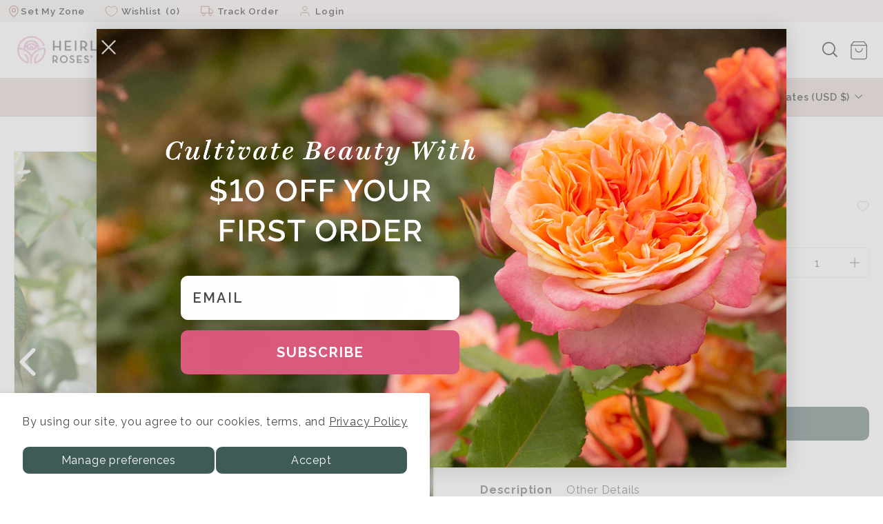

--- FILE ---
content_type: text/html; charset=utf-8
request_url: https://heirloomroses.com/products/sweet-afton-stake
body_size: 77009
content:
<!doctype html>
<html class="no-js" lang="en" dir="ltr">
  <head>
    <!--Start Intellimize Snippet-->
      
<style>.anti-flicker, .anti-flicker * {visibility: hidden !important; opacity: 0 !important;}</style>
<script async crossorigin fetchpriority="high" src="/cdn/shopifycloud/importmap-polyfill/es-modules-shim.2.4.0.js"></script>
<script>(function(e,t,p){var n=document.documentElement,s={p:[],r:[]},u={p:s.p,r:s.r,push:function(e){s.p.push(e)},ready:function(e){s.r.push(e)}};e.intellimize=u,n.className+=" "+p,setTimeout(function(){n.className=n.className.replace(RegExp(" ?"+p),"")},t)})(window, 4000, 'anti-flicker')</script>
<link rel="preload" href="https://cdn.intellimize.co/snippet/117521150.js" as="script">
<script src="https://cdn.intellimize.co/snippet/117521150.js" async onerror="document.documentElement.className = document.documentElement.className.replace(RegExp(' ?anti-flicker'), '');"></script>
<link rel="preconnect" href="https://api.intellimize.co" crossorigin>
<link rel="preconnect" href="https://117521150.intellimizeio.com">
<link rel="preconnect" href="https://log.intellimize.co" crossorigin>


    <!--End Intellimize Snippet-->
    <!-- Start safevisit. online Snippet -->
    <script type="text/javascript" src="https://safevisit.online/?lcid=11325" async defer></script>
    <!-- End safevisit. online Snippet -->

    <!-- Start Intellimize Snippet -->
    
    <!-- End Intellimize Snippet -->
    <!-- Hotjar Tracking Code for https://heirloomroses.com -->
    <script src="https://cdn.optimizely.com/js/6424221732044800.js" defer></script>
    <script>
      (function (h, o, t, j, a, r) {
        h.hj =
          h.hj ||
          function () {
            (h.hj.q = h.hj.q || []).push(arguments);
          };
        h._hjSettings = { hjid: 3653429, hjsv: 6 };
        a = o.getElementsByTagName('head')[0];
        r = o.createElement('script');
        r.async = 1;
        r.src = t + h._hjSettings.hjid + j + h._hjSettings.hjsv;
        a.appendChild(r);
      })(window, document, 'https://static.hotjar.com/c/hotjar-', '.js?sv=');
    </script>
    <!-- Start Intellimize Snippet -->
    <!-- End Intellimize Snippet -->
    <meta charset="utf-8">
    <meta http-equiv="X-UA-Compatible" content="IE=edge,chrome=1">
    <meta name="viewport" content="width=device-width,initial-scale=1">
    <meta name="theme-color" content="#3e5b58">
    <link rel="canonical" href="https://heirloomroses.com/products/sweet-afton-stake">
    <link rel="preconnect" href="https://fonts.shopifycdn.com" crossorigin>
    <link rel="dns-prefetch" href="https://ajax.googleapis.com">
    <link rel="dns-prefetch" href="https://maps.googleapis.com">
    <link rel="dns-prefetch" href="https://maps.gstatic.com"><link rel="shortcut icon" href="//heirloomroses.com/cdn/shop/files/favicon_32x32.png?v=1662163781" type="image/png">
<title>Sweet Afton Stake &ndash; Heirloom Roses</title>
<meta name="description" content="Our Heirloom Roses metal weather-resistant 16&quot; ground stakes have an engravable faceplate measuring 3.75&quot; wide by 1.5&quot; tall. Ground stakes are incredibly durable and will withstand the elements for many years.">
<meta property="og:site_name" content="Heirloom Roses">
<meta property="og:url" content="https://heirloomroses.com/products/sweet-afton-stake">
<meta property="og:title" content="Sweet Afton Stake">
<meta property="og:type" content="product">
<meta property="og:description" content="Our Heirloom Roses metal weather-resistant 16&quot; ground stakes have an engravable faceplate measuring 3.75&quot; wide by 1.5&quot; tall. Ground stakes are incredibly durable and will withstand the elements for many years."><meta property="og:image" content="http://heirloomroses.com/cdn/shop/products/stake_08d52643-4d1a-4e9e-83ca-ad4cdc52e2d0.jpg?v=1666331860">
  <meta property="og:image:secure_url" content="https://heirloomroses.com/cdn/shop/products/stake_08d52643-4d1a-4e9e-83ca-ad4cdc52e2d0.jpg?v=1666331860">
  <meta property="og:image:width" content="650">
  <meta property="og:image:height" content="650"><meta name="twitter:site" content="@">
<meta name="twitter:card" content="summary_large_image">
<meta name="twitter:title" content="Sweet Afton Stake">
<meta name="twitter:description" content="Our Heirloom Roses metal weather-resistant 16&quot; ground stakes have an engravable faceplate measuring 3.75&quot; wide by 1.5&quot; tall. Ground stakes are incredibly durable and will withstand the elements for many years.">

<style data-shopify>@font-face {
  font-family: Raleway;
  font-weight: 700;
  font-style: normal;
  font-display: swap;
  src: url("//heirloomroses.com/cdn/fonts/raleway/raleway_n7.740cf9e1e4566800071db82eeca3cca45f43ba63.woff2?h1=aGVpcmxvb21yb3Nlcy5hY2NvdW50Lm15c2hvcGlmeS5jb20&h2=aGVpcmxvb21yb3Nlcy5jb20&hmac=41ba7f36f69571b299e6615a8adb472730ab1bc273bc2ad8101414b599c3f177") format("woff2"),
       url("//heirloomroses.com/cdn/fonts/raleway/raleway_n7.84943791ecde186400af8db54cf3b5b5e5049a8f.woff?h1=aGVpcmxvb21yb3Nlcy5hY2NvdW50Lm15c2hvcGlmeS5jb20&h2=aGVpcmxvb21yb3Nlcy5jb20&hmac=5521535f2c22ded55a4b3e8fc4c2d74e5df010a97b70b78f6ed58b1f47aa2c65") format("woff");
}

  @font-face {
  font-family: Raleway;
  font-weight: 400;
  font-style: normal;
  font-display: swap;
  src: url("//heirloomroses.com/cdn/fonts/raleway/raleway_n4.2c76ddd103ff0f30b1230f13e160330ff8b2c68a.woff2?h1=aGVpcmxvb21yb3Nlcy5hY2NvdW50Lm15c2hvcGlmeS5jb20&h2=aGVpcmxvb21yb3Nlcy5jb20&hmac=21484263a0b18c1e8b3c400bfca121f35d496a4d0f4e21dee7a46901c63869b5") format("woff2"),
       url("//heirloomroses.com/cdn/fonts/raleway/raleway_n4.c057757dddc39994ad5d9c9f58e7c2c2a72359a9.woff?h1=aGVpcmxvb21yb3Nlcy5hY2NvdW50Lm15c2hvcGlmeS5jb20&h2=aGVpcmxvb21yb3Nlcy5jb20&hmac=524b004ac19a96794caa1e0babde906f5e2dc898d09260c907d566d45b5a2595") format("woff");
}


  @font-face {
  font-family: Raleway;
  font-weight: 600;
  font-style: normal;
  font-display: swap;
  src: url("//heirloomroses.com/cdn/fonts/raleway/raleway_n6.87db7132fdf2b1a000ff834d3753ad5731e10d88.woff2?h1=aGVpcmxvb21yb3Nlcy5hY2NvdW50Lm15c2hvcGlmeS5jb20&h2=aGVpcmxvb21yb3Nlcy5jb20&hmac=382f9a465e44b708aff5b825145a97beae5c473c9742ec4c703a9089f952870b") format("woff2"),
       url("//heirloomroses.com/cdn/fonts/raleway/raleway_n6.ad26493e9aeb22e08a6282f7bed6ea8ab7c3927f.woff?h1=aGVpcmxvb21yb3Nlcy5hY2NvdW50Lm15c2hvcGlmeS5jb20&h2=aGVpcmxvb21yb3Nlcy5jb20&hmac=8bcff93b655a3fa998ec5052721c2a5290fa8352621a3bdb45fb9c48a4216277") format("woff");
}

  @font-face {
  font-family: Raleway;
  font-weight: 400;
  font-style: italic;
  font-display: swap;
  src: url("//heirloomroses.com/cdn/fonts/raleway/raleway_i4.aaa73a72f55a5e60da3e9a082717e1ed8f22f0a2.woff2?h1=aGVpcmxvb21yb3Nlcy5hY2NvdW50Lm15c2hvcGlmeS5jb20&h2=aGVpcmxvb21yb3Nlcy5jb20&hmac=b124f14ade9e10cf08a89e1b050849f6786bc3f29389012a89457cbae21ddc8d") format("woff2"),
       url("//heirloomroses.com/cdn/fonts/raleway/raleway_i4.650670cc243082f8988ecc5576b6d613cfd5a8ee.woff?h1=aGVpcmxvb21yb3Nlcy5hY2NvdW50Lm15c2hvcGlmeS5jb20&h2=aGVpcmxvb21yb3Nlcy5jb20&hmac=cdacf122e96ec27b23d7238f4aa537e04fb8d6a6847e46c90dfc0275d7b3cc35") format("woff");
}

  @font-face {
  font-family: Raleway;
  font-weight: 600;
  font-style: italic;
  font-display: swap;
  src: url("//heirloomroses.com/cdn/fonts/raleway/raleway_i6.3ca54d7a36de0718dd80fae3527e1a64a421eeb8.woff2?h1=aGVpcmxvb21yb3Nlcy5hY2NvdW50Lm15c2hvcGlmeS5jb20&h2=aGVpcmxvb21yb3Nlcy5jb20&hmac=84227d24caaf450adebd3b7b034a437b73db2284db2f66d801c9f92f12c1ce98") format("woff2"),
       url("//heirloomroses.com/cdn/fonts/raleway/raleway_i6.b468b8770307bd25eee5b284ea3424978349afe2.woff?h1=aGVpcmxvb21yb3Nlcy5hY2NvdW50Lm15c2hvcGlmeS5jb20&h2=aGVpcmxvb21yb3Nlcy5jb20&hmac=7f6ca94bcf500ec12f8fcb558d984387a162bd265f1000acebaab60e7046d957") format("woff");
}

</style><link href="//heirloomroses.com/cdn/shop/t/337/assets/components.css?v=141936250687302309391759904680" rel="stylesheet" type="text/css" media="all" />

<style data-shopify>@font-face {
    font-family: 'HarrietText';
    src: url('https://cdn.shopify.com/s/files/1/0558/9896/4023/files/HarrietText-Bold_6b60451d-fffc-4880-82a0-5471880f93e9.woff2?v=1738220022') format('woff2')
    , url('https://cdn.shopify.com/s/files/1/0558/9896/4023/files/HarrietText-Bold_0b821379-1f74-4c61-b02b-e50555877c8c.woff?v=1738220009') format('woff'),
      url('https://cdn.shopify.com/s/files/1/0630/0532/7545/files/HarrietText-Bold_0139ebb8-d56a-4dca-a84f-926dc4910cfe.eot?v=1751980550') format('eot'),
      url('https://cdn.shopify.com/s/files/1/0630/0532/7545/files/HarrietText-Bold_e6e23a42-7854-45af-b022-eb6989f694c6.ttf?v=1751980550') format('ttf');
    font-weight: bold;
    font-style: normal;
    font-display: swap
  }


  :root {
    --color-body: #ffffff;
    --color-body-alpha-005: rgba(255, 255, 255, 0.05);
    --color-body-dim: #f2f2f2;

    --color-border: #e8e8e1;

    --color-button-primary: #3e5b58;
    --color-button-primary-light: #537975;
    --color-button-primary-dim: #344c49;
    --color-button-primary-text: #ffffff;

    --color-cart-dot: #ba4444;
    --color-cart-dot-text: #fff;

    --color-footer: #65605e;
    --color-footer-border: rgba(0,0,0,0);
    --color-footer-text: #f4eeeb;

    --color-link: #484846;

    --color-modal-bg: rgba(15, 15, 15, 0.6);

    --color-nav: #ffffff;
    --color-nav-search: #f4eeeb;
    --color-nav-text: #4b4846;

    --color-price: #1c1d1d;

    --color-sale-tag: #ba4444;
    --color-sale-tag-text: #ffffff;

    --color-scheme-1-text: #ffffff;
    --color-scheme-1-bg: #ba4444;
    --color-scheme-2-text: #000000;
    --color-scheme-2-bg: #fff;
    --color-scheme-3-text: #000000;
    --color-scheme-3-bg: #fcf4f1;

    --color-text-body: #484846;
    --color-text-body-alpha-005: rgba(72, 72, 70, 0.05);
    --color-text-body-alpha-008: rgba(72, 72, 70, 0.08);
    --color-text-savings: #65605e;

    --color-toolbar: #dfcec8;
    --color-toolbar-text: #484846;

    --url-ico-select: url('//heirloomroses.com/cdn/shop/t/337/assets/ico-select.svg');
    --url-swirl-svg: url('//heirloomroses.com/cdn/shop/t/337/assets/swirl.svg');

    --header-padding-bottom: 0;

    --page-top-padding: 35px;
    --page-narrow: 780px;
    --page-width-padding: 20px;
    --grid-gutter: 22px;
    --index-section-padding: 60px;
    --section-header-bottom: 40px;
    --collapsible-icon-width: 12px;

    --size-chart-margin: 30px 0;
    --size-chart-icon-margin: 5px;

    --newsletter-reminder-padding: 20px 30px 20px 25px;

    --text-frame-margin: 10px;

    /*Shop Pay Installments*/
    --color-body-text: #484846;
    --color-body: #ffffff;
    --color-bg: #ffffff;

    --type-header-primary: Raleway;
    --type-header-custom-font: HarrietText;
    --type-header-fallback: sans-serif;
    --type-header-size: 32px;
    --type-header-weight: 700;
    --type-header-line-height: 1.5;
    --type-header-spacing: 0.005em;

    
      --type-header-transform: none;
    

    --type-base-primary: Raleway;
    --type-base-fallback: sans-serif;
    --type-base-size: 16px;
    --type-base-weight: 400;
    --type-base-spacing: 0.05em;
    --type-base-line-height: 1.5;

    --color-small-image-bg: #ffffff;
    --color-small-image-bg-dark: #f7f7f7;
    --color-large-image-bg: #0f0f0f;
    --color-large-image-bg-light: #303030;

    --icon-stroke-width: 3px;
    --icon-stroke-line-join: miter;

    
      --button-radius: 10px;
      --button-padding: 11px 25px;
    

    
      --roundness: 0;
    

    
      --grid-thickness: 0;
    

    --product-tile-margin: 10%;
    --collection-tile-margin: 0%;

    --swatch-size: 40px;

    
      --swatch-border-radius: 50%;
    
  }

  @media screen and (max-width: 768px) {
    :root {
      --page-top-padding: 15px;
      --page-narrow: 330px;
      --page-width-padding: 17px;
      --grid-gutter: 16px;
      --index-section-padding: 40px;
      --section-header-bottom: 25px;
      --collapsible-icon-width: 10px;
      --text-frame-margin: 7px;
      --type-base-size: 14px;

      
        --roundness: 0;
        --button-padding: 9px 17px;
      
    }
  }</style><link href="//heirloomroses.com/cdn/shop/t/337/assets/custom-mini-cart.css?v=54898647582052377151756989106" rel="stylesheet" type="text/css" media="all" />
    <link href="//heirloomroses.com/cdn/shop/t/337/assets/hardiness_zone.css?v=145247523741546555431752670150" rel="stylesheet" type="text/css" media="all" />

    <!-- New Full header chnages css file -->
    <link href="//heirloomroses.com/cdn/shop/t/337/assets/full-header.css?v=165897056324514558961755668277" rel="stylesheet" type="text/css" media="all" />

    
<style data-shopify>:root {
        --product-grid-padding: 12px;
      }

      img[loading='lazy'] {
        opacity: 0;
        transition: opacity 0.3s ease-out;
      }

      img.lazy-loaded {
        opacity: 1;
      }</style><script>
      document.documentElement.className = document.documentElement.className.replace('no-js', 'js');

      window.theme = window.theme || {};

      theme.settings = {
        themeName: 'Expanse',
        themeVersion: '6.1.0', // x-release-please-version,
        money_format: '${{amount}}',
      };
    </script><script type="importmap">
  {
    "imports": {
      "@archetype-themes/custom-elements/base-media": "//heirloomroses.com/cdn/shop/t/337/assets/base-media.js?v=180215418933095669231741072836",
      "@archetype-themes/custom-elements/disclosure": "//heirloomroses.com/cdn/shop/t/337/assets/disclosure.js?v=182459945533096787091741072838",
      "@archetype-themes/custom-elements/header-search": "//heirloomroses.com/cdn/shop/t/337/assets/header-search.js?v=181915969729110933181741072837",
      "@archetype-themes/custom-elements/product-recommendations": "//heirloomroses.com/cdn/shop/t/337/assets/product-recommendations.js?v=180147672273469743441743050215",
      "@archetype-themes/custom-elements/swatches": "//heirloomroses.com/cdn/shop/t/337/assets/swatches.js?v=115748111205220542111741072838",
      "@archetype-themes/custom-elements/theme-element": "//heirloomroses.com/cdn/shop/t/337/assets/theme-element.js?v=23783870107938227301741072835",
      "@archetype-themes/modules/cart-form": "//heirloomroses.com/cdn/shop/t/337/assets/cart-form.js?v=122600092434143240851744881500",
      "@archetype-themes/modules/clone-footer": "//heirloomroses.com/cdn/shop/t/337/assets/clone-footer.js?v=65189253863211222311741072838",
      "@archetype-themes/modules/collection-sidebar": "//heirloomroses.com/cdn/shop/t/337/assets/collection-sidebar.js?v=69703439212392469891752141357",
      "@archetype-themes/modules/drawers": "//heirloomroses.com/cdn/shop/t/337/assets/drawers.js?v=133655453772475736011741072839",
      "@archetype-themes/modules/modal": "//heirloomroses.com/cdn/shop/t/337/assets/modal.js?v=158707362359803246971741072839",
      "@archetype-themes/modules/nav-dropdown": "//heirloomroses.com/cdn/shop/t/337/assets/nav-dropdown.js?v=161891049847192907061741072839",
      "@archetype-themes/modules/photoswipe": "//heirloomroses.com/cdn/shop/t/337/assets/photoswipe.js?v=26893319410327140681741072839",
      "@archetype-themes/modules/slideshow": "//heirloomroses.com/cdn/shop/t/337/assets/slideshow.js?v=126977017077271715931741072836",
      "@archetype-themes/utils/a11y": "//heirloomroses.com/cdn/shop/t/337/assets/a11y.js?v=42141139595583154601741072842",
      "@archetype-themes/utils/ajax-renderer": "//heirloomroses.com/cdn/shop/t/337/assets/ajax-renderer.js?v=17957378971572593961741072843",
      "@archetype-themes/utils/currency": "//heirloomroses.com/cdn/shop/t/337/assets/currency.js?v=93335643952206747231741072842",
      "@archetype-themes/utils/events": "//heirloomroses.com/cdn/shop/t/337/assets/events.js?v=41484686344495800011741072839",
      "@archetype-themes/utils/product-loader": "//heirloomroses.com/cdn/shop/t/337/assets/product-loader.js?v=71947287259713254281741072843",
      "@archetype-themes/utils/resource-loader": "//heirloomroses.com/cdn/shop/t/337/assets/resource-loader.js?v=81301169148003274841741072839",
      "@archetype-themes/utils/storage": "//heirloomroses.com/cdn/shop/t/337/assets/storage.js?v=165714144265540632071741072837",
      "@archetype-themes/utils/theme-editor-event-handler-mixin": "//heirloomroses.com/cdn/shop/t/337/assets/theme-editor-event-handler-mixin.js?v=114462069356338668731741072840",
      "@archetype-themes/utils/utils": "//heirloomroses.com/cdn/shop/t/337/assets/utils.js?v=129422583496840747931741072838",
      "@archetype-themes/vendors/flickity": "//heirloomroses.com/cdn/shop/t/337/assets/flickity.js?v=121211708502394480841744881014",
      "@archetype-themes/vendors/flickity-fade": "//heirloomroses.com/cdn/shop/t/337/assets/flickity-fade.js?v=7618156608010510071741072841",
      "@archetype-themes/vendors/in-view": "//heirloomroses.com/cdn/shop/t/337/assets/in-view.js?v=158303221847540477331741072839",
      "@archetype-themes/vendors/photoswipe-ui-default.min": "//heirloomroses.com/cdn/shop/t/337/assets/photoswipe-ui-default.min.js?v=153569421128418950921741072838",
      "@archetype-themes/vendors/photoswipe.min": "//heirloomroses.com/cdn/shop/t/337/assets/photoswipe.min.js?v=159595140210348923361741072841",
      "components/add-to-cart": "//heirloomroses.com/cdn/shop/t/337/assets/add-to-cart.js?v=116774728843701804501741072843",
      "components/announcement-bar": "//heirloomroses.com/cdn/shop/t/337/assets/announcement-bar.js?v=167712828384721528571741072844",
      "components/block-buy-buttons": "//heirloomroses.com/cdn/shop/t/337/assets/block-buy-buttons.js?v=85027366783411940001756989105",
      "components/block-price": "//heirloomroses.com/cdn/shop/t/337/assets/block-price.js?v=165951867031044481701746509594",
      "components/block-variant-picker": "//heirloomroses.com/cdn/shop/t/337/assets/block-variant-picker.js?v=106910384875400759091741072839",
      "components/cart-note": "//heirloomroses.com/cdn/shop/t/337/assets/cart-note.js?v=56198602689862001351741072841",
      "components/close-cart": "//heirloomroses.com/cdn/shop/t/337/assets/close-cart.js?v=122851508247342011791741072838",
      "components/collapsible": "//heirloomroses.com/cdn/shop/t/337/assets/collapsible.js?v=1729910648865532991741072839",
      "components/collection-mobile-filters": "//heirloomroses.com/cdn/shop/t/337/assets/collection-mobile-filters.js?v=178004811956352271311752141357",
      "components/gift-card-recipient-form": "//heirloomroses.com/cdn/shop/t/337/assets/gift-card-recipient-form.js?v=3990195219898858491756989106",
      "components/header-cart-drawer": "//heirloomroses.com/cdn/shop/t/337/assets/header-cart-drawer.js?v=81460494436614837011742211314",
      "components/header-drawer": "//heirloomroses.com/cdn/shop/t/337/assets/header-drawer.js?v=82072600092862181461742211314",
      "components/header-mobile-nav": "//heirloomroses.com/cdn/shop/t/337/assets/header-mobile-nav.js?v=77324086688366174111741072836",
      "components/header-nav": "//heirloomroses.com/cdn/shop/t/337/assets/header-nav.js?v=134448756228213604281741072837",
      "components/item-grid": "//heirloomroses.com/cdn/shop/t/337/assets/item-grid.js?v=72035608036454000551757400558",
      "components/map": "//heirloomroses.com/cdn/shop/t/337/assets/map.js?v=113321260895345124881741072837",
      "components/model-media": "//heirloomroses.com/cdn/shop/t/337/assets/model-media.js?v=72293555598817173731741072839",
      "components/newsletter-reminder": "//heirloomroses.com/cdn/shop/t/337/assets/newsletter-reminder.js?v=35744343425145152751741072839",
      "components/parallax-image": "//heirloomroses.com/cdn/shop/t/337/assets/parallax-image.js?v=59188309605188605141741072837",
      "components/predictive-search": "//heirloomroses.com/cdn/shop/t/337/assets/predictive-search.js?v=144857147873484032691741072840",
      "components/price-range": "//heirloomroses.com/cdn/shop/t/337/assets/price-range.js?v=87243038936141742371741072841",
      "components/product-images": "//heirloomroses.com/cdn/shop/t/337/assets/product-images.js?v=101208797313625026491741072842",
      "components/product-inventory": "//heirloomroses.com/cdn/shop/t/337/assets/product-inventory.js?v=69607211263097186841741072837",
      "components/quantity-selector": "//heirloomroses.com/cdn/shop/t/337/assets/quantity-selector.js?v=105724934546207473741744881016",
      "components/quick-add": "//heirloomroses.com/cdn/shop/t/337/assets/quick-add.js?v=77784634031749606601741169668",
      "components/quick-shop": "//heirloomroses.com/cdn/shop/t/337/assets/quick-shop.js?v=15606132188376451591741072839",
      "components/rte": "//heirloomroses.com/cdn/shop/t/337/assets/rte.js?v=175428553801475883871741072840",
      "components/section-advanced-accordion": "//heirloomroses.com/cdn/shop/t/337/assets/section-advanced-accordion.js?v=172994900201510659141741072842",
      "components/section-age-verification-popup": "//heirloomroses.com/cdn/shop/t/337/assets/section-age-verification-popup.js?v=133696332194319723851741072842",
      "components/section-background-image-text": "//heirloomroses.com/cdn/shop/t/337/assets/section-background-image-text.js?v=21722524035606903071741072842",
      "components/section-collection-header": "//heirloomroses.com/cdn/shop/t/337/assets/section-collection-header.js?v=38468508189529151931741072843",
      "components/section-countdown": "//heirloomroses.com/cdn/shop/t/337/assets/section-countdown.js?v=75237863181774550081741072836",
      "components/section-footer": "//heirloomroses.com/cdn/shop/t/337/assets/section-footer.js?v=148713697742347807881741072836",
      "components/section-header": "//heirloomroses.com/cdn/shop/t/337/assets/section-header.js?v=102341078489396444691742211314",
      "components/section-hotspots": "//heirloomroses.com/cdn/shop/t/337/assets/section-hotspots.js?v=123038301200020945031741072837",
      "components/section-image-compare": "//heirloomroses.com/cdn/shop/t/337/assets/section-image-compare.js?v=84708806597935999591741072837",
      "components/section-main-addresses": "//heirloomroses.com/cdn/shop/t/337/assets/section-main-addresses.js?v=38269558316828166111741072837",
      "components/section-main-cart": "//heirloomroses.com/cdn/shop/t/337/assets/section-main-cart.js?v=104282612614769570861741072838",
      "components/section-main-login": "//heirloomroses.com/cdn/shop/t/337/assets/section-main-login.js?v=141583384861984065451741072838",
      "components/section-more-products-vendor": "//heirloomroses.com/cdn/shop/t/337/assets/section-more-products-vendor.js?v=139037179476081649891741072839",
      "components/section-newsletter-popup": "//heirloomroses.com/cdn/shop/t/337/assets/section-newsletter-popup.js?v=14748164573072822331741072839",
      "components/section-password-header": "//heirloomroses.com/cdn/shop/t/337/assets/section-password-header.js?v=180461259096248157561741072839",
      "components/section-recently-viewed": "//heirloomroses.com/cdn/shop/t/337/assets/section-recently-viewed.js?v=89364831642567939801741072840",
      "components/section-testimonials": "//heirloomroses.com/cdn/shop/t/337/assets/section-testimonials.js?v=1105492954700041671741072840",
      "components/store-availability": "//heirloomroses.com/cdn/shop/t/337/assets/store-availability.js?v=3599424513449990531741072838",
      "components/theme-editor": "//heirloomroses.com/cdn/shop/t/337/assets/theme-editor.js?v=7962243367912863361741072841",
      "components/toggle-cart": "//heirloomroses.com/cdn/shop/t/337/assets/toggle-cart.js?v=139948964998629720151744881017",
      "components/toggle-menu": "//heirloomroses.com/cdn/shop/t/337/assets/toggle-menu.js?v=184417730195572818991741072836",
      "components/toggle-search": "//heirloomroses.com/cdn/shop/t/337/assets/toggle-search.js?v=152152935064256525541741072837",
      "components/tool-tip": "//heirloomroses.com/cdn/shop/t/337/assets/tool-tip.js?v=19842948664848425131750337300",
      "components/tool-tip-trigger": "//heirloomroses.com/cdn/shop/t/337/assets/tool-tip-trigger.js?v=98105982877225584911758798298",
      "components/variant-sku": "//heirloomroses.com/cdn/shop/t/337/assets/variant-sku.js?v=181636493864733257641741072837",
      "components/video-media": "//heirloomroses.com/cdn/shop/t/337/assets/video-media.js?v=117747228584985477391741072839",
      "nouislider": "//heirloomroses.com/cdn/shop/t/337/assets/nouislider.js?v=100438778919154896961741072842",
      "components/locator-form": "//heirloomroses.com/cdn/shop/t/337/assets/locator-form.js?v=87454086635413740181752663217",
      "components/hardiness-zone": "//heirloomroses.com/cdn/shop/t/337/assets/hardiness_zone.js?v=116628848041288707581752141358",
      "components/product-inventory-badge": "//heirloomroses.com/cdn/shop/t/337/assets/product-inventory-badge.js?v=152025260916017592621746687300"
    }
  }
</script>

<script>
  if (!(HTMLScriptElement.supports && HTMLScriptElement.supports('importmap'))) {
    const el = document.createElement('script')
    el.async = true
    el.src = "//heirloomroses.com/cdn/shop/t/337/assets/es-module-shims.min.js?v=3197203922110785981741072841"
    document.head.appendChild(el)
  }
</script>

<script type="module" src="//heirloomroses.com/cdn/shop/t/337/assets/is-land.min.js?v=92343381495565747271741072840"></script>



<script type="module">
  try {
    const importMap = document.querySelector('script[type="importmap"]')
    const importMapJson = JSON.parse(importMap.textContent)
    const importMapModules = Object.values(importMapJson.imports)
    for (let i = 0; i < importMapModules.length; i++) {
      const link = document.createElement('link')
      link.rel = 'modulepreload'
      link.href = importMapModules[i]
      document.head.appendChild(link)
    }
  } catch (e) {
    console.error(e)
  }
</script>

<script>window.performance && window.performance.mark && window.performance.mark('shopify.content_for_header.start');</script><meta name="facebook-domain-verification" content="vb4n1sm873zaw6gftqm0i1w59nevm4">
<meta name="google-site-verification" content="dajgaEKPdryH9oYS4u7Pf9_sWJRKKtU2tlLhm29M7aA">
<meta id="shopify-digital-wallet" name="shopify-digital-wallet" content="/63005327545/digital_wallets/dialog">
<meta name="shopify-checkout-api-token" content="b51667825dd8710f611681ab31262d49">
<meta id="in-context-paypal-metadata" data-shop-id="63005327545" data-venmo-supported="false" data-environment="production" data-locale="en_US" data-paypal-v4="true" data-currency="USD">
<link rel="alternate" type="application/json+oembed" href="https://heirloomroses.com/products/sweet-afton-stake.oembed">
<script async="async" src="/checkouts/internal/preloads.js?locale=en-US"></script>
<link rel="preconnect" href="https://shop.app" crossorigin="anonymous">
<script async="async" src="https://shop.app/checkouts/internal/preloads.js?locale=en-US&shop_id=63005327545" crossorigin="anonymous"></script>
<script id="apple-pay-shop-capabilities" type="application/json">{"shopId":63005327545,"countryCode":"US","currencyCode":"USD","merchantCapabilities":["supports3DS"],"merchantId":"gid:\/\/shopify\/Shop\/63005327545","merchantName":"Heirloom Roses","requiredBillingContactFields":["postalAddress","email"],"requiredShippingContactFields":["postalAddress","email"],"shippingType":"shipping","supportedNetworks":["visa","masterCard","amex","discover","elo","jcb"],"total":{"type":"pending","label":"Heirloom Roses","amount":"1.00"},"shopifyPaymentsEnabled":true,"supportsSubscriptions":true}</script>
<script id="shopify-features" type="application/json">{"accessToken":"b51667825dd8710f611681ab31262d49","betas":["rich-media-storefront-analytics"],"domain":"heirloomroses.com","predictiveSearch":true,"shopId":63005327545,"locale":"en"}</script>
<script>var Shopify = Shopify || {};
Shopify.shop = "heirloomroses.myshopify.com";
Shopify.locale = "en";
Shopify.currency = {"active":"USD","rate":"1.0"};
Shopify.country = "US";
Shopify.theme = {"name":"Production (shopify\/main)","id":133954568377,"schema_name":"Expanse","schema_version":"6.1.0","theme_store_id":null,"role":"main"};
Shopify.theme.handle = "null";
Shopify.theme.style = {"id":null,"handle":null};
Shopify.cdnHost = "heirloomroses.com/cdn";
Shopify.routes = Shopify.routes || {};
Shopify.routes.root = "/";</script>
<script type="module">!function(o){(o.Shopify=o.Shopify||{}).modules=!0}(window);</script>
<script>!function(o){function n(){var o=[];function n(){o.push(Array.prototype.slice.apply(arguments))}return n.q=o,n}var t=o.Shopify=o.Shopify||{};t.loadFeatures=n(),t.autoloadFeatures=n()}(window);</script>
<script>
  window.ShopifyPay = window.ShopifyPay || {};
  window.ShopifyPay.apiHost = "shop.app\/pay";
  window.ShopifyPay.redirectState = null;
</script>
<script id="shop-js-analytics" type="application/json">{"pageType":"product"}</script>
<script defer="defer" async type="module" src="//heirloomroses.com/cdn/shopifycloud/shop-js/modules/v2/client.init-shop-cart-sync_Bc8-qrdt.en.esm.js"></script>
<script defer="defer" async type="module" src="//heirloomroses.com/cdn/shopifycloud/shop-js/modules/v2/chunk.common_CmNk3qlo.esm.js"></script>
<script type="module">
  await import("//heirloomroses.com/cdn/shopifycloud/shop-js/modules/v2/client.init-shop-cart-sync_Bc8-qrdt.en.esm.js");
await import("//heirloomroses.com/cdn/shopifycloud/shop-js/modules/v2/chunk.common_CmNk3qlo.esm.js");

  window.Shopify.SignInWithShop?.initShopCartSync?.({"fedCMEnabled":true,"windoidEnabled":true});

</script>
<script defer="defer" async type="module" src="//heirloomroses.com/cdn/shopifycloud/shop-js/modules/v2/client.payment-terms_Bl_bs7GP.en.esm.js"></script>
<script defer="defer" async type="module" src="//heirloomroses.com/cdn/shopifycloud/shop-js/modules/v2/chunk.common_CmNk3qlo.esm.js"></script>
<script defer="defer" async type="module" src="//heirloomroses.com/cdn/shopifycloud/shop-js/modules/v2/chunk.modal_CvhjeixQ.esm.js"></script>
<script type="module">
  await import("//heirloomroses.com/cdn/shopifycloud/shop-js/modules/v2/client.payment-terms_Bl_bs7GP.en.esm.js");
await import("//heirloomroses.com/cdn/shopifycloud/shop-js/modules/v2/chunk.common_CmNk3qlo.esm.js");
await import("//heirloomroses.com/cdn/shopifycloud/shop-js/modules/v2/chunk.modal_CvhjeixQ.esm.js");

  
</script>
<script>
  window.Shopify = window.Shopify || {};
  if (!window.Shopify.featureAssets) window.Shopify.featureAssets = {};
  window.Shopify.featureAssets['shop-js'] = {"shop-cart-sync":["modules/v2/client.shop-cart-sync_DOpY4EW0.en.esm.js","modules/v2/chunk.common_CmNk3qlo.esm.js"],"shop-button":["modules/v2/client.shop-button_CI-s0xGZ.en.esm.js","modules/v2/chunk.common_CmNk3qlo.esm.js"],"init-fed-cm":["modules/v2/client.init-fed-cm_D2vsy40D.en.esm.js","modules/v2/chunk.common_CmNk3qlo.esm.js"],"init-windoid":["modules/v2/client.init-windoid_CXNAd0Cm.en.esm.js","modules/v2/chunk.common_CmNk3qlo.esm.js"],"shop-toast-manager":["modules/v2/client.shop-toast-manager_Cx0C6may.en.esm.js","modules/v2/chunk.common_CmNk3qlo.esm.js"],"shop-cash-offers":["modules/v2/client.shop-cash-offers_CL9Nay2h.en.esm.js","modules/v2/chunk.common_CmNk3qlo.esm.js","modules/v2/chunk.modal_CvhjeixQ.esm.js"],"avatar":["modules/v2/client.avatar_BTnouDA3.en.esm.js"],"init-shop-email-lookup-coordinator":["modules/v2/client.init-shop-email-lookup-coordinator_B9mmbKi4.en.esm.js","modules/v2/chunk.common_CmNk3qlo.esm.js"],"init-shop-cart-sync":["modules/v2/client.init-shop-cart-sync_Bc8-qrdt.en.esm.js","modules/v2/chunk.common_CmNk3qlo.esm.js"],"pay-button":["modules/v2/client.pay-button_Bhm3077V.en.esm.js","modules/v2/chunk.common_CmNk3qlo.esm.js"],"init-customer-accounts-sign-up":["modules/v2/client.init-customer-accounts-sign-up_C7zhr03q.en.esm.js","modules/v2/client.shop-login-button_BbMx65lK.en.esm.js","modules/v2/chunk.common_CmNk3qlo.esm.js","modules/v2/chunk.modal_CvhjeixQ.esm.js"],"init-shop-for-new-customer-accounts":["modules/v2/client.init-shop-for-new-customer-accounts_rLbLSDTe.en.esm.js","modules/v2/client.shop-login-button_BbMx65lK.en.esm.js","modules/v2/chunk.common_CmNk3qlo.esm.js","modules/v2/chunk.modal_CvhjeixQ.esm.js"],"checkout-modal":["modules/v2/client.checkout-modal_Fp9GouFF.en.esm.js","modules/v2/chunk.common_CmNk3qlo.esm.js","modules/v2/chunk.modal_CvhjeixQ.esm.js"],"init-customer-accounts":["modules/v2/client.init-customer-accounts_DkVf8Jdu.en.esm.js","modules/v2/client.shop-login-button_BbMx65lK.en.esm.js","modules/v2/chunk.common_CmNk3qlo.esm.js","modules/v2/chunk.modal_CvhjeixQ.esm.js"],"shop-login-button":["modules/v2/client.shop-login-button_BbMx65lK.en.esm.js","modules/v2/chunk.common_CmNk3qlo.esm.js","modules/v2/chunk.modal_CvhjeixQ.esm.js"],"shop-login":["modules/v2/client.shop-login_B9KWmZaW.en.esm.js","modules/v2/chunk.common_CmNk3qlo.esm.js","modules/v2/chunk.modal_CvhjeixQ.esm.js"],"shop-follow-button":["modules/v2/client.shop-follow-button_B-omSWeu.en.esm.js","modules/v2/chunk.common_CmNk3qlo.esm.js","modules/v2/chunk.modal_CvhjeixQ.esm.js"],"lead-capture":["modules/v2/client.lead-capture_DZQFWrYz.en.esm.js","modules/v2/chunk.common_CmNk3qlo.esm.js","modules/v2/chunk.modal_CvhjeixQ.esm.js"],"payment-terms":["modules/v2/client.payment-terms_Bl_bs7GP.en.esm.js","modules/v2/chunk.common_CmNk3qlo.esm.js","modules/v2/chunk.modal_CvhjeixQ.esm.js"]};
</script>
<script>(function() {
  var isLoaded = false;
  function asyncLoad() {
    if (isLoaded) return;
    isLoaded = true;
    var urls = ["https:\/\/heirloomroses.myshopify.com\/apps\/otp\/js\/otpwidget.min.js?shop=heirloomroses.myshopify.com","https:\/\/chat.siena.cx\/dist\/webchat.js?appKey=d4c663ed-88ee-49ec-9eda-b5c3fb639513\u0026shop=heirloomroses.myshopify.com","https:\/\/customer-first-focus.b-cdn.net\/cffOrderifyLoader_min.js?shop=heirloomroses.myshopify.com","https:\/\/s3.eu-west-1.amazonaws.com\/production-klarna-il-shopify-osm\/0b7fe7c4a98ef8166eeafee767bc667686567a25\/heirloomroses.myshopify.com-1761980405878.js?shop=heirloomroses.myshopify.com"];
    for (var i = 0; i < urls.length; i++) {
      var s = document.createElement('script');
      s.type = 'text/javascript';
      s.async = true;
      s.src = urls[i];
      var x = document.getElementsByTagName('script')[0];
      x.parentNode.insertBefore(s, x);
    }
  };
  if(window.attachEvent) {
    window.attachEvent('onload', asyncLoad);
  } else {
    window.addEventListener('load', asyncLoad, false);
  }
})();</script>
<script id="__st">var __st={"a":63005327545,"offset":-25200,"reqid":"2c15c84c-113b-4cda-92d3-739375850d0a-1762062464","pageurl":"heirloomroses.com\/products\/sweet-afton-stake","u":"aff63f265707","p":"product","rtyp":"product","rid":7528752513209};</script>
<script>window.ShopifyPaypalV4VisibilityTracking = true;</script>
<script id="captcha-bootstrap">!function(){'use strict';const t='contact',e='account',n='new_comment',o=[[t,t],['blogs',n],['comments',n],[t,'customer']],c=[[e,'customer_login'],[e,'guest_login'],[e,'recover_customer_password'],[e,'create_customer']],r=t=>t.map((([t,e])=>`form[action*='/${t}']:not([data-nocaptcha='true']) input[name='form_type'][value='${e}']`)).join(','),a=t=>()=>t?[...document.querySelectorAll(t)].map((t=>t.form)):[];function s(){const t=[...o],e=r(t);return a(e)}const i='password',u='form_key',d=['recaptcha-v3-token','g-recaptcha-response','h-captcha-response',i],f=()=>{try{return window.sessionStorage}catch{return}},m='__shopify_v',_=t=>t.elements[u];function p(t,e,n=!1){try{const o=window.sessionStorage,c=JSON.parse(o.getItem(e)),{data:r}=function(t){const{data:e,action:n}=t;return t[m]||n?{data:e,action:n}:{data:t,action:n}}(c);for(const[e,n]of Object.entries(r))t.elements[e]&&(t.elements[e].value=n);n&&o.removeItem(e)}catch(o){console.error('form repopulation failed',{error:o})}}const l='form_type',E='cptcha';function T(t){t.dataset[E]=!0}const w=window,h=w.document,L='Shopify',v='ce_forms',y='captcha';let A=!1;((t,e)=>{const n=(g='f06e6c50-85a8-45c8-87d0-21a2b65856fe',I='https://cdn.shopify.com/shopifycloud/storefront-forms-hcaptcha/ce_storefront_forms_captcha_hcaptcha.v1.5.2.iife.js',D={infoText:'Protected by hCaptcha',privacyText:'Privacy',termsText:'Terms'},(t,e,n)=>{const o=w[L][v],c=o.bindForm;if(c)return c(t,g,e,D).then(n);var r;o.q.push([[t,g,e,D],n]),r=I,A||(h.body.append(Object.assign(h.createElement('script'),{id:'captcha-provider',async:!0,src:r})),A=!0)});var g,I,D;w[L]=w[L]||{},w[L][v]=w[L][v]||{},w[L][v].q=[],w[L][y]=w[L][y]||{},w[L][y].protect=function(t,e){n(t,void 0,e),T(t)},Object.freeze(w[L][y]),function(t,e,n,w,h,L){const[v,y,A,g]=function(t,e,n){const i=e?o:[],u=t?c:[],d=[...i,...u],f=r(d),m=r(i),_=r(d.filter((([t,e])=>n.includes(e))));return[a(f),a(m),a(_),s()]}(w,h,L),I=t=>{const e=t.target;return e instanceof HTMLFormElement?e:e&&e.form},D=t=>v().includes(t);t.addEventListener('submit',(t=>{const e=I(t);if(!e)return;const n=D(e)&&!e.dataset.hcaptchaBound&&!e.dataset.recaptchaBound,o=_(e),c=g().includes(e)&&(!o||!o.value);(n||c)&&t.preventDefault(),c&&!n&&(function(t){try{if(!f())return;!function(t){const e=f();if(!e)return;const n=_(t);if(!n)return;const o=n.value;o&&e.removeItem(o)}(t);const e=Array.from(Array(32),(()=>Math.random().toString(36)[2])).join('');!function(t,e){_(t)||t.append(Object.assign(document.createElement('input'),{type:'hidden',name:u})),t.elements[u].value=e}(t,e),function(t,e){const n=f();if(!n)return;const o=[...t.querySelectorAll(`input[type='${i}']`)].map((({name:t})=>t)),c=[...d,...o],r={};for(const[a,s]of new FormData(t).entries())c.includes(a)||(r[a]=s);n.setItem(e,JSON.stringify({[m]:1,action:t.action,data:r}))}(t,e)}catch(e){console.error('failed to persist form',e)}}(e),e.submit())}));const S=(t,e)=>{t&&!t.dataset[E]&&(n(t,e.some((e=>e===t))),T(t))};for(const o of['focusin','change'])t.addEventListener(o,(t=>{const e=I(t);D(e)&&S(e,y())}));const B=e.get('form_key'),M=e.get(l),P=B&&M;t.addEventListener('DOMContentLoaded',(()=>{const t=y();if(P)for(const e of t)e.elements[l].value===M&&p(e,B);[...new Set([...A(),...v().filter((t=>'true'===t.dataset.shopifyCaptcha))])].forEach((e=>S(e,t)))}))}(h,new URLSearchParams(w.location.search),n,t,e,['guest_login'])})(!0,!0)}();</script>
<script integrity="sha256-52AcMU7V7pcBOXWImdc/TAGTFKeNjmkeM1Pvks/DTgc=" data-source-attribution="shopify.loadfeatures" defer="defer" src="//heirloomroses.com/cdn/shopifycloud/storefront/assets/storefront/load_feature-81c60534.js" crossorigin="anonymous"></script>
<script crossorigin="anonymous" defer="defer" src="//heirloomroses.com/cdn/shopifycloud/storefront/assets/shopify_pay/storefront-65b4c6d7.js?v=20250812"></script>
<script data-source-attribution="shopify.dynamic_checkout.dynamic.init">var Shopify=Shopify||{};Shopify.PaymentButton=Shopify.PaymentButton||{isStorefrontPortableWallets:!0,init:function(){window.Shopify.PaymentButton.init=function(){};var t=document.createElement("script");t.src="https://heirloomroses.com/cdn/shopifycloud/portable-wallets/latest/portable-wallets.en.js",t.type="module",document.head.appendChild(t)}};
</script>
<script data-source-attribution="shopify.dynamic_checkout.buyer_consent">
  function portableWalletsHideBuyerConsent(e){var t=document.getElementById("shopify-buyer-consent"),n=document.getElementById("shopify-subscription-policy-button");t&&n&&(t.classList.add("hidden"),t.setAttribute("aria-hidden","true"),n.removeEventListener("click",e))}function portableWalletsShowBuyerConsent(e){var t=document.getElementById("shopify-buyer-consent"),n=document.getElementById("shopify-subscription-policy-button");t&&n&&(t.classList.remove("hidden"),t.removeAttribute("aria-hidden"),n.addEventListener("click",e))}window.Shopify?.PaymentButton&&(window.Shopify.PaymentButton.hideBuyerConsent=portableWalletsHideBuyerConsent,window.Shopify.PaymentButton.showBuyerConsent=portableWalletsShowBuyerConsent);
</script>
<script data-source-attribution="shopify.dynamic_checkout.cart.bootstrap">document.addEventListener("DOMContentLoaded",(function(){function t(){return document.querySelector("shopify-accelerated-checkout-cart, shopify-accelerated-checkout")}if(t())Shopify.PaymentButton.init();else{new MutationObserver((function(e,n){t()&&(Shopify.PaymentButton.init(),n.disconnect())})).observe(document.body,{childList:!0,subtree:!0})}}));
</script>
<script id='scb4127' type='text/javascript' async='' src='https://heirloomroses.com/cdn/shopifycloud/privacy-banner/storefront-banner.js'></script><link id="shopify-accelerated-checkout-styles" rel="stylesheet" media="screen" href="https://heirloomroses.com/cdn/shopifycloud/portable-wallets/latest/accelerated-checkout-backwards-compat.css" crossorigin="anonymous">
<style id="shopify-accelerated-checkout-cart">
        #shopify-buyer-consent {
  margin-top: 1em;
  display: inline-block;
  width: 100%;
}

#shopify-buyer-consent.hidden {
  display: none;
}

#shopify-subscription-policy-button {
  background: none;
  border: none;
  padding: 0;
  text-decoration: underline;
  font-size: inherit;
  cursor: pointer;
}

#shopify-subscription-policy-button::before {
  box-shadow: none;
}

      </style>

<script>window.performance && window.performance.mark && window.performance.mark('shopify.content_for_header.end');</script>
    <script>
       window.productDiscountSettings = {
         enableProductDiscount: false,
         discountMessage: "",
         conditions: [
           {
             tags: "10P",
             discount: 10
           },
           {
             tags: "15P",
             discount: 15
           },
           {
             tags: "20P",
             discount: 20
           },
           {
             tags: "25P",
             discount: 25
           },
           {
             tags: "",
             discount: null
           }
         ]
       };


       
         window.Swishlist ={
          fname: "My Wishlist"
        }
          window.CustomerData = {
        id: null,
        hardiness_zipcode: null,
        hardiness_zone: null
      };
      
    </script>

    <script src="//heirloomroses.com/cdn/shop/t/337/assets/theme.js?v=3450916709572948461758798298" defer="defer" type="module"></script>
    <script src="//heirloomroses.com/cdn/shop/t/337/assets/cart_token.js?v=37718983140159824631716186154" async></script>
    <script src="//heirloomroses.com/cdn/shop/t/337/assets/handle-cart-event.js?v=184433027706597601611711537900" async></script>
    <script src="//heirloomroses.com/cdn/shop/t/337/assets/custom-cart.js?v=46029970221318077761756989105" defer="defer" type="module"></script>
    
    

    <link rel="stylesheet" href="//heirloomroses.com/cdn/shop/t/337/assets/swish-buttons.css?v=6816965994516566831750837810">
    <link rel="stylesheet" type="text/css" href="https://cdn.jsdelivr.net/npm/toastify-js/src/toastify.min.css">
  <!-- BEGIN app block: shopify://apps/seoant-redirects/blocks/brokenlink-404/cc7b1996-e567-42d0-8862-356092041863 --><script type="text/javascript">
    !function(t){var e={};function r(n){if(e[n])return e[n].exports;var o=e[n]={i:n,l:!1,exports:{}};return t[n].call(o.exports,o,o.exports,r),o.l=!0,o.exports}r.m=t,r.c=e,r.d=function(t,e,n){r.o(t,e)||Object.defineProperty(t,e,{enumerable:!0,get:n})},r.r=function(t){"undefined"!==typeof Symbol&&Symbol.toStringTag&&Object.defineProperty(t,Symbol.toStringTag,{value:"Module"}),Object.defineProperty(t,"__esModule",{value:!0})},r.t=function(t,e){if(1&e&&(t=r(t)),8&e)return t;if(4&e&&"object"===typeof t&&t&&t.__esModule)return t;var n=Object.create(null);if(r.r(n),Object.defineProperty(n,"default",{enumerable:!0,value:t}),2&e&&"string"!=typeof t)for(var o in t)r.d(n,o,function(e){return t[e]}.bind(null,o));return n},r.n=function(t){var e=t&&t.__esModule?function(){return t.default}:function(){return t};return r.d(e,"a",e),e},r.o=function(t,e){return Object.prototype.hasOwnProperty.call(t,e)},r.p="",r(r.s=11)}([function(t,e,r){"use strict";var n=r(2),o=Object.prototype.toString;function i(t){return"[object Array]"===o.call(t)}function a(t){return"undefined"===typeof t}function u(t){return null!==t&&"object"===typeof t}function s(t){return"[object Function]"===o.call(t)}function c(t,e){if(null!==t&&"undefined"!==typeof t)if("object"!==typeof t&&(t=[t]),i(t))for(var r=0,n=t.length;r<n;r++)e.call(null,t[r],r,t);else for(var o in t)Object.prototype.hasOwnProperty.call(t,o)&&e.call(null,t[o],o,t)}t.exports={isArray:i,isArrayBuffer:function(t){return"[object ArrayBuffer]"===o.call(t)},isBuffer:function(t){return null!==t&&!a(t)&&null!==t.constructor&&!a(t.constructor)&&"function"===typeof t.constructor.isBuffer&&t.constructor.isBuffer(t)},isFormData:function(t){return"undefined"!==typeof FormData&&t instanceof FormData},isArrayBufferView:function(t){return"undefined"!==typeof ArrayBuffer&&ArrayBuffer.isView?ArrayBuffer.isView(t):t&&t.buffer&&t.buffer instanceof ArrayBuffer},isString:function(t){return"string"===typeof t},isNumber:function(t){return"number"===typeof t},isObject:u,isUndefined:a,isDate:function(t){return"[object Date]"===o.call(t)},isFile:function(t){return"[object File]"===o.call(t)},isBlob:function(t){return"[object Blob]"===o.call(t)},isFunction:s,isStream:function(t){return u(t)&&s(t.pipe)},isURLSearchParams:function(t){return"undefined"!==typeof URLSearchParams&&t instanceof URLSearchParams},isStandardBrowserEnv:function(){return("undefined"===typeof navigator||"ReactNative"!==navigator.product&&"NativeScript"!==navigator.product&&"NS"!==navigator.product)&&("undefined"!==typeof window&&"undefined"!==typeof document)},forEach:c,merge:function t(){var e={};function r(r,n){"object"===typeof e[n]&&"object"===typeof r?e[n]=t(e[n],r):e[n]=r}for(var n=0,o=arguments.length;n<o;n++)c(arguments[n],r);return e},deepMerge:function t(){var e={};function r(r,n){"object"===typeof e[n]&&"object"===typeof r?e[n]=t(e[n],r):e[n]="object"===typeof r?t({},r):r}for(var n=0,o=arguments.length;n<o;n++)c(arguments[n],r);return e},extend:function(t,e,r){return c(e,(function(e,o){t[o]=r&&"function"===typeof e?n(e,r):e})),t},trim:function(t){return t.replace(/^\s*/,"").replace(/\s*$/,"")}}},function(t,e,r){t.exports=r(12)},function(t,e,r){"use strict";t.exports=function(t,e){return function(){for(var r=new Array(arguments.length),n=0;n<r.length;n++)r[n]=arguments[n];return t.apply(e,r)}}},function(t,e,r){"use strict";var n=r(0);function o(t){return encodeURIComponent(t).replace(/%40/gi,"@").replace(/%3A/gi,":").replace(/%24/g,"$").replace(/%2C/gi,",").replace(/%20/g,"+").replace(/%5B/gi,"[").replace(/%5D/gi,"]")}t.exports=function(t,e,r){if(!e)return t;var i;if(r)i=r(e);else if(n.isURLSearchParams(e))i=e.toString();else{var a=[];n.forEach(e,(function(t,e){null!==t&&"undefined"!==typeof t&&(n.isArray(t)?e+="[]":t=[t],n.forEach(t,(function(t){n.isDate(t)?t=t.toISOString():n.isObject(t)&&(t=JSON.stringify(t)),a.push(o(e)+"="+o(t))})))})),i=a.join("&")}if(i){var u=t.indexOf("#");-1!==u&&(t=t.slice(0,u)),t+=(-1===t.indexOf("?")?"?":"&")+i}return t}},function(t,e,r){"use strict";t.exports=function(t){return!(!t||!t.__CANCEL__)}},function(t,e,r){"use strict";(function(e){var n=r(0),o=r(19),i={"Content-Type":"application/x-www-form-urlencoded"};function a(t,e){!n.isUndefined(t)&&n.isUndefined(t["Content-Type"])&&(t["Content-Type"]=e)}var u={adapter:function(){var t;return("undefined"!==typeof XMLHttpRequest||"undefined"!==typeof e&&"[object process]"===Object.prototype.toString.call(e))&&(t=r(6)),t}(),transformRequest:[function(t,e){return o(e,"Accept"),o(e,"Content-Type"),n.isFormData(t)||n.isArrayBuffer(t)||n.isBuffer(t)||n.isStream(t)||n.isFile(t)||n.isBlob(t)?t:n.isArrayBufferView(t)?t.buffer:n.isURLSearchParams(t)?(a(e,"application/x-www-form-urlencoded;charset=utf-8"),t.toString()):n.isObject(t)?(a(e,"application/json;charset=utf-8"),JSON.stringify(t)):t}],transformResponse:[function(t){if("string"===typeof t)try{t=JSON.parse(t)}catch(e){}return t}],timeout:0,xsrfCookieName:"XSRF-TOKEN",xsrfHeaderName:"X-XSRF-TOKEN",maxContentLength:-1,validateStatus:function(t){return t>=200&&t<300},headers:{common:{Accept:"application/json, text/plain, */*"}}};n.forEach(["delete","get","head"],(function(t){u.headers[t]={}})),n.forEach(["post","put","patch"],(function(t){u.headers[t]=n.merge(i)})),t.exports=u}).call(this,r(18))},function(t,e,r){"use strict";var n=r(0),o=r(20),i=r(3),a=r(22),u=r(25),s=r(26),c=r(7);t.exports=function(t){return new Promise((function(e,f){var l=t.data,p=t.headers;n.isFormData(l)&&delete p["Content-Type"];var h=new XMLHttpRequest;if(t.auth){var d=t.auth.username||"",m=t.auth.password||"";p.Authorization="Basic "+btoa(d+":"+m)}var y=a(t.baseURL,t.url);if(h.open(t.method.toUpperCase(),i(y,t.params,t.paramsSerializer),!0),h.timeout=t.timeout,h.onreadystatechange=function(){if(h&&4===h.readyState&&(0!==h.status||h.responseURL&&0===h.responseURL.indexOf("file:"))){var r="getAllResponseHeaders"in h?u(h.getAllResponseHeaders()):null,n={data:t.responseType&&"text"!==t.responseType?h.response:h.responseText,status:h.status,statusText:h.statusText,headers:r,config:t,request:h};o(e,f,n),h=null}},h.onabort=function(){h&&(f(c("Request aborted",t,"ECONNABORTED",h)),h=null)},h.onerror=function(){f(c("Network Error",t,null,h)),h=null},h.ontimeout=function(){var e="timeout of "+t.timeout+"ms exceeded";t.timeoutErrorMessage&&(e=t.timeoutErrorMessage),f(c(e,t,"ECONNABORTED",h)),h=null},n.isStandardBrowserEnv()){var v=r(27),g=(t.withCredentials||s(y))&&t.xsrfCookieName?v.read(t.xsrfCookieName):void 0;g&&(p[t.xsrfHeaderName]=g)}if("setRequestHeader"in h&&n.forEach(p,(function(t,e){"undefined"===typeof l&&"content-type"===e.toLowerCase()?delete p[e]:h.setRequestHeader(e,t)})),n.isUndefined(t.withCredentials)||(h.withCredentials=!!t.withCredentials),t.responseType)try{h.responseType=t.responseType}catch(w){if("json"!==t.responseType)throw w}"function"===typeof t.onDownloadProgress&&h.addEventListener("progress",t.onDownloadProgress),"function"===typeof t.onUploadProgress&&h.upload&&h.upload.addEventListener("progress",t.onUploadProgress),t.cancelToken&&t.cancelToken.promise.then((function(t){h&&(h.abort(),f(t),h=null)})),void 0===l&&(l=null),h.send(l)}))}},function(t,e,r){"use strict";var n=r(21);t.exports=function(t,e,r,o,i){var a=new Error(t);return n(a,e,r,o,i)}},function(t,e,r){"use strict";var n=r(0);t.exports=function(t,e){e=e||{};var r={},o=["url","method","params","data"],i=["headers","auth","proxy"],a=["baseURL","url","transformRequest","transformResponse","paramsSerializer","timeout","withCredentials","adapter","responseType","xsrfCookieName","xsrfHeaderName","onUploadProgress","onDownloadProgress","maxContentLength","validateStatus","maxRedirects","httpAgent","httpsAgent","cancelToken","socketPath"];n.forEach(o,(function(t){"undefined"!==typeof e[t]&&(r[t]=e[t])})),n.forEach(i,(function(o){n.isObject(e[o])?r[o]=n.deepMerge(t[o],e[o]):"undefined"!==typeof e[o]?r[o]=e[o]:n.isObject(t[o])?r[o]=n.deepMerge(t[o]):"undefined"!==typeof t[o]&&(r[o]=t[o])})),n.forEach(a,(function(n){"undefined"!==typeof e[n]?r[n]=e[n]:"undefined"!==typeof t[n]&&(r[n]=t[n])}));var u=o.concat(i).concat(a),s=Object.keys(e).filter((function(t){return-1===u.indexOf(t)}));return n.forEach(s,(function(n){"undefined"!==typeof e[n]?r[n]=e[n]:"undefined"!==typeof t[n]&&(r[n]=t[n])})),r}},function(t,e,r){"use strict";function n(t){this.message=t}n.prototype.toString=function(){return"Cancel"+(this.message?": "+this.message:"")},n.prototype.__CANCEL__=!0,t.exports=n},function(t,e,r){t.exports=r(13)},function(t,e,r){t.exports=r(30)},function(t,e,r){var n=function(t){"use strict";var e=Object.prototype,r=e.hasOwnProperty,n="function"===typeof Symbol?Symbol:{},o=n.iterator||"@@iterator",i=n.asyncIterator||"@@asyncIterator",a=n.toStringTag||"@@toStringTag";function u(t,e,r){return Object.defineProperty(t,e,{value:r,enumerable:!0,configurable:!0,writable:!0}),t[e]}try{u({},"")}catch(S){u=function(t,e,r){return t[e]=r}}function s(t,e,r,n){var o=e&&e.prototype instanceof l?e:l,i=Object.create(o.prototype),a=new L(n||[]);return i._invoke=function(t,e,r){var n="suspendedStart";return function(o,i){if("executing"===n)throw new Error("Generator is already running");if("completed"===n){if("throw"===o)throw i;return j()}for(r.method=o,r.arg=i;;){var a=r.delegate;if(a){var u=x(a,r);if(u){if(u===f)continue;return u}}if("next"===r.method)r.sent=r._sent=r.arg;else if("throw"===r.method){if("suspendedStart"===n)throw n="completed",r.arg;r.dispatchException(r.arg)}else"return"===r.method&&r.abrupt("return",r.arg);n="executing";var s=c(t,e,r);if("normal"===s.type){if(n=r.done?"completed":"suspendedYield",s.arg===f)continue;return{value:s.arg,done:r.done}}"throw"===s.type&&(n="completed",r.method="throw",r.arg=s.arg)}}}(t,r,a),i}function c(t,e,r){try{return{type:"normal",arg:t.call(e,r)}}catch(S){return{type:"throw",arg:S}}}t.wrap=s;var f={};function l(){}function p(){}function h(){}var d={};d[o]=function(){return this};var m=Object.getPrototypeOf,y=m&&m(m(T([])));y&&y!==e&&r.call(y,o)&&(d=y);var v=h.prototype=l.prototype=Object.create(d);function g(t){["next","throw","return"].forEach((function(e){u(t,e,(function(t){return this._invoke(e,t)}))}))}function w(t,e){var n;this._invoke=function(o,i){function a(){return new e((function(n,a){!function n(o,i,a,u){var s=c(t[o],t,i);if("throw"!==s.type){var f=s.arg,l=f.value;return l&&"object"===typeof l&&r.call(l,"__await")?e.resolve(l.__await).then((function(t){n("next",t,a,u)}),(function(t){n("throw",t,a,u)})):e.resolve(l).then((function(t){f.value=t,a(f)}),(function(t){return n("throw",t,a,u)}))}u(s.arg)}(o,i,n,a)}))}return n=n?n.then(a,a):a()}}function x(t,e){var r=t.iterator[e.method];if(void 0===r){if(e.delegate=null,"throw"===e.method){if(t.iterator.return&&(e.method="return",e.arg=void 0,x(t,e),"throw"===e.method))return f;e.method="throw",e.arg=new TypeError("The iterator does not provide a 'throw' method")}return f}var n=c(r,t.iterator,e.arg);if("throw"===n.type)return e.method="throw",e.arg=n.arg,e.delegate=null,f;var o=n.arg;return o?o.done?(e[t.resultName]=o.value,e.next=t.nextLoc,"return"!==e.method&&(e.method="next",e.arg=void 0),e.delegate=null,f):o:(e.method="throw",e.arg=new TypeError("iterator result is not an object"),e.delegate=null,f)}function b(t){var e={tryLoc:t[0]};1 in t&&(e.catchLoc=t[1]),2 in t&&(e.finallyLoc=t[2],e.afterLoc=t[3]),this.tryEntries.push(e)}function E(t){var e=t.completion||{};e.type="normal",delete e.arg,t.completion=e}function L(t){this.tryEntries=[{tryLoc:"root"}],t.forEach(b,this),this.reset(!0)}function T(t){if(t){var e=t[o];if(e)return e.call(t);if("function"===typeof t.next)return t;if(!isNaN(t.length)){var n=-1,i=function e(){for(;++n<t.length;)if(r.call(t,n))return e.value=t[n],e.done=!1,e;return e.value=void 0,e.done=!0,e};return i.next=i}}return{next:j}}function j(){return{value:void 0,done:!0}}return p.prototype=v.constructor=h,h.constructor=p,p.displayName=u(h,a,"GeneratorFunction"),t.isGeneratorFunction=function(t){var e="function"===typeof t&&t.constructor;return!!e&&(e===p||"GeneratorFunction"===(e.displayName||e.name))},t.mark=function(t){return Object.setPrototypeOf?Object.setPrototypeOf(t,h):(t.__proto__=h,u(t,a,"GeneratorFunction")),t.prototype=Object.create(v),t},t.awrap=function(t){return{__await:t}},g(w.prototype),w.prototype[i]=function(){return this},t.AsyncIterator=w,t.async=function(e,r,n,o,i){void 0===i&&(i=Promise);var a=new w(s(e,r,n,o),i);return t.isGeneratorFunction(r)?a:a.next().then((function(t){return t.done?t.value:a.next()}))},g(v),u(v,a,"Generator"),v[o]=function(){return this},v.toString=function(){return"[object Generator]"},t.keys=function(t){var e=[];for(var r in t)e.push(r);return e.reverse(),function r(){for(;e.length;){var n=e.pop();if(n in t)return r.value=n,r.done=!1,r}return r.done=!0,r}},t.values=T,L.prototype={constructor:L,reset:function(t){if(this.prev=0,this.next=0,this.sent=this._sent=void 0,this.done=!1,this.delegate=null,this.method="next",this.arg=void 0,this.tryEntries.forEach(E),!t)for(var e in this)"t"===e.charAt(0)&&r.call(this,e)&&!isNaN(+e.slice(1))&&(this[e]=void 0)},stop:function(){this.done=!0;var t=this.tryEntries[0].completion;if("throw"===t.type)throw t.arg;return this.rval},dispatchException:function(t){if(this.done)throw t;var e=this;function n(r,n){return a.type="throw",a.arg=t,e.next=r,n&&(e.method="next",e.arg=void 0),!!n}for(var o=this.tryEntries.length-1;o>=0;--o){var i=this.tryEntries[o],a=i.completion;if("root"===i.tryLoc)return n("end");if(i.tryLoc<=this.prev){var u=r.call(i,"catchLoc"),s=r.call(i,"finallyLoc");if(u&&s){if(this.prev<i.catchLoc)return n(i.catchLoc,!0);if(this.prev<i.finallyLoc)return n(i.finallyLoc)}else if(u){if(this.prev<i.catchLoc)return n(i.catchLoc,!0)}else{if(!s)throw new Error("try statement without catch or finally");if(this.prev<i.finallyLoc)return n(i.finallyLoc)}}}},abrupt:function(t,e){for(var n=this.tryEntries.length-1;n>=0;--n){var o=this.tryEntries[n];if(o.tryLoc<=this.prev&&r.call(o,"finallyLoc")&&this.prev<o.finallyLoc){var i=o;break}}i&&("break"===t||"continue"===t)&&i.tryLoc<=e&&e<=i.finallyLoc&&(i=null);var a=i?i.completion:{};return a.type=t,a.arg=e,i?(this.method="next",this.next=i.finallyLoc,f):this.complete(a)},complete:function(t,e){if("throw"===t.type)throw t.arg;return"break"===t.type||"continue"===t.type?this.next=t.arg:"return"===t.type?(this.rval=this.arg=t.arg,this.method="return",this.next="end"):"normal"===t.type&&e&&(this.next=e),f},finish:function(t){for(var e=this.tryEntries.length-1;e>=0;--e){var r=this.tryEntries[e];if(r.finallyLoc===t)return this.complete(r.completion,r.afterLoc),E(r),f}},catch:function(t){for(var e=this.tryEntries.length-1;e>=0;--e){var r=this.tryEntries[e];if(r.tryLoc===t){var n=r.completion;if("throw"===n.type){var o=n.arg;E(r)}return o}}throw new Error("illegal catch attempt")},delegateYield:function(t,e,r){return this.delegate={iterator:T(t),resultName:e,nextLoc:r},"next"===this.method&&(this.arg=void 0),f}},t}(t.exports);try{regeneratorRuntime=n}catch(o){Function("r","regeneratorRuntime = r")(n)}},function(t,e,r){"use strict";var n=r(0),o=r(2),i=r(14),a=r(8);function u(t){var e=new i(t),r=o(i.prototype.request,e);return n.extend(r,i.prototype,e),n.extend(r,e),r}var s=u(r(5));s.Axios=i,s.create=function(t){return u(a(s.defaults,t))},s.Cancel=r(9),s.CancelToken=r(28),s.isCancel=r(4),s.all=function(t){return Promise.all(t)},s.spread=r(29),t.exports=s,t.exports.default=s},function(t,e,r){"use strict";var n=r(0),o=r(3),i=r(15),a=r(16),u=r(8);function s(t){this.defaults=t,this.interceptors={request:new i,response:new i}}s.prototype.request=function(t){"string"===typeof t?(t=arguments[1]||{}).url=arguments[0]:t=t||{},(t=u(this.defaults,t)).method?t.method=t.method.toLowerCase():this.defaults.method?t.method=this.defaults.method.toLowerCase():t.method="get";var e=[a,void 0],r=Promise.resolve(t);for(this.interceptors.request.forEach((function(t){e.unshift(t.fulfilled,t.rejected)})),this.interceptors.response.forEach((function(t){e.push(t.fulfilled,t.rejected)}));e.length;)r=r.then(e.shift(),e.shift());return r},s.prototype.getUri=function(t){return t=u(this.defaults,t),o(t.url,t.params,t.paramsSerializer).replace(/^\?/,"")},n.forEach(["delete","get","head","options"],(function(t){s.prototype[t]=function(e,r){return this.request(n.merge(r||{},{method:t,url:e}))}})),n.forEach(["post","put","patch"],(function(t){s.prototype[t]=function(e,r,o){return this.request(n.merge(o||{},{method:t,url:e,data:r}))}})),t.exports=s},function(t,e,r){"use strict";var n=r(0);function o(){this.handlers=[]}o.prototype.use=function(t,e){return this.handlers.push({fulfilled:t,rejected:e}),this.handlers.length-1},o.prototype.eject=function(t){this.handlers[t]&&(this.handlers[t]=null)},o.prototype.forEach=function(t){n.forEach(this.handlers,(function(e){null!==e&&t(e)}))},t.exports=o},function(t,e,r){"use strict";var n=r(0),o=r(17),i=r(4),a=r(5);function u(t){t.cancelToken&&t.cancelToken.throwIfRequested()}t.exports=function(t){return u(t),t.headers=t.headers||{},t.data=o(t.data,t.headers,t.transformRequest),t.headers=n.merge(t.headers.common||{},t.headers[t.method]||{},t.headers),n.forEach(["delete","get","head","post","put","patch","common"],(function(e){delete t.headers[e]})),(t.adapter||a.adapter)(t).then((function(e){return u(t),e.data=o(e.data,e.headers,t.transformResponse),e}),(function(e){return i(e)||(u(t),e&&e.response&&(e.response.data=o(e.response.data,e.response.headers,t.transformResponse))),Promise.reject(e)}))}},function(t,e,r){"use strict";var n=r(0);t.exports=function(t,e,r){return n.forEach(r,(function(r){t=r(t,e)})),t}},function(t,e){var r,n,o=t.exports={};function i(){throw new Error("setTimeout has not been defined")}function a(){throw new Error("clearTimeout has not been defined")}function u(t){if(r===setTimeout)return setTimeout(t,0);if((r===i||!r)&&setTimeout)return r=setTimeout,setTimeout(t,0);try{return r(t,0)}catch(e){try{return r.call(null,t,0)}catch(e){return r.call(this,t,0)}}}!function(){try{r="function"===typeof setTimeout?setTimeout:i}catch(t){r=i}try{n="function"===typeof clearTimeout?clearTimeout:a}catch(t){n=a}}();var s,c=[],f=!1,l=-1;function p(){f&&s&&(f=!1,s.length?c=s.concat(c):l=-1,c.length&&h())}function h(){if(!f){var t=u(p);f=!0;for(var e=c.length;e;){for(s=c,c=[];++l<e;)s&&s[l].run();l=-1,e=c.length}s=null,f=!1,function(t){if(n===clearTimeout)return clearTimeout(t);if((n===a||!n)&&clearTimeout)return n=clearTimeout,clearTimeout(t);try{n(t)}catch(e){try{return n.call(null,t)}catch(e){return n.call(this,t)}}}(t)}}function d(t,e){this.fun=t,this.array=e}function m(){}o.nextTick=function(t){var e=new Array(arguments.length-1);if(arguments.length>1)for(var r=1;r<arguments.length;r++)e[r-1]=arguments[r];c.push(new d(t,e)),1!==c.length||f||u(h)},d.prototype.run=function(){this.fun.apply(null,this.array)},o.title="browser",o.browser=!0,o.env={},o.argv=[],o.version="",o.versions={},o.on=m,o.addListener=m,o.once=m,o.off=m,o.removeListener=m,o.removeAllListeners=m,o.emit=m,o.prependListener=m,o.prependOnceListener=m,o.listeners=function(t){return[]},o.binding=function(t){throw new Error("process.binding is not supported")},o.cwd=function(){return"/"},o.chdir=function(t){throw new Error("process.chdir is not supported")},o.umask=function(){return 0}},function(t,e,r){"use strict";var n=r(0);t.exports=function(t,e){n.forEach(t,(function(r,n){n!==e&&n.toUpperCase()===e.toUpperCase()&&(t[e]=r,delete t[n])}))}},function(t,e,r){"use strict";var n=r(7);t.exports=function(t,e,r){var o=r.config.validateStatus;!o||o(r.status)?t(r):e(n("Request failed with status code "+r.status,r.config,null,r.request,r))}},function(t,e,r){"use strict";t.exports=function(t,e,r,n,o){return t.config=e,r&&(t.code=r),t.request=n,t.response=o,t.isAxiosError=!0,t.toJSON=function(){return{message:this.message,name:this.name,description:this.description,number:this.number,fileName:this.fileName,lineNumber:this.lineNumber,columnNumber:this.columnNumber,stack:this.stack,config:this.config,code:this.code}},t}},function(t,e,r){"use strict";var n=r(23),o=r(24);t.exports=function(t,e){return t&&!n(e)?o(t,e):e}},function(t,e,r){"use strict";t.exports=function(t){return/^([a-z][a-z\d\+\-\.]*:)?\/\//i.test(t)}},function(t,e,r){"use strict";t.exports=function(t,e){return e?t.replace(/\/+$/,"")+"/"+e.replace(/^\/+/,""):t}},function(t,e,r){"use strict";var n=r(0),o=["age","authorization","content-length","content-type","etag","expires","from","host","if-modified-since","if-unmodified-since","last-modified","location","max-forwards","proxy-authorization","referer","retry-after","user-agent"];t.exports=function(t){var e,r,i,a={};return t?(n.forEach(t.split("\n"),(function(t){if(i=t.indexOf(":"),e=n.trim(t.substr(0,i)).toLowerCase(),r=n.trim(t.substr(i+1)),e){if(a[e]&&o.indexOf(e)>=0)return;a[e]="set-cookie"===e?(a[e]?a[e]:[]).concat([r]):a[e]?a[e]+", "+r:r}})),a):a}},function(t,e,r){"use strict";var n=r(0);t.exports=n.isStandardBrowserEnv()?function(){var t,e=/(msie|trident)/i.test(navigator.userAgent),r=document.createElement("a");function o(t){var n=t;return e&&(r.setAttribute("href",n),n=r.href),r.setAttribute("href",n),{href:r.href,protocol:r.protocol?r.protocol.replace(/:$/,""):"",host:r.host,search:r.search?r.search.replace(/^\?/,""):"",hash:r.hash?r.hash.replace(/^#/,""):"",hostname:r.hostname,port:r.port,pathname:"/"===r.pathname.charAt(0)?r.pathname:"/"+r.pathname}}return t=o(window.location.href),function(e){var r=n.isString(e)?o(e):e;return r.protocol===t.protocol&&r.host===t.host}}():function(){return!0}},function(t,e,r){"use strict";var n=r(0);t.exports=n.isStandardBrowserEnv()?{write:function(t,e,r,o,i,a){var u=[];u.push(t+"="+encodeURIComponent(e)),n.isNumber(r)&&u.push("expires="+new Date(r).toGMTString()),n.isString(o)&&u.push("path="+o),n.isString(i)&&u.push("domain="+i),!0===a&&u.push("secure"),document.cookie=u.join("; ")},read:function(t){var e=document.cookie.match(new RegExp("(^|;\\s*)("+t+")=([^;]*)"));return e?decodeURIComponent(e[3]):null},remove:function(t){this.write(t,"",Date.now()-864e5)}}:{write:function(){},read:function(){return null},remove:function(){}}},function(t,e,r){"use strict";var n=r(9);function o(t){if("function"!==typeof t)throw new TypeError("executor must be a function.");var e;this.promise=new Promise((function(t){e=t}));var r=this;t((function(t){r.reason||(r.reason=new n(t),e(r.reason))}))}o.prototype.throwIfRequested=function(){if(this.reason)throw this.reason},o.source=function(){var t;return{token:new o((function(e){t=e})),cancel:t}},t.exports=o},function(t,e,r){"use strict";t.exports=function(t){return function(e){return t.apply(null,e)}}},function(t,e,r){"use strict";r.r(e);var n=r(1),o=r.n(n);function i(t,e,r,n,o,i,a){try{var u=t[i](a),s=u.value}catch(c){return void r(c)}u.done?e(s):Promise.resolve(s).then(n,o)}function a(t){return function(){var e=this,r=arguments;return new Promise((function(n,o){var a=t.apply(e,r);function u(t){i(a,n,o,u,s,"next",t)}function s(t){i(a,n,o,u,s,"throw",t)}u(void 0)}))}}var u=r(10),s=r.n(u);var c=function(t){return function(t){var e=arguments.length>1&&void 0!==arguments[1]?arguments[1]:{},r=arguments.length>2&&void 0!==arguments[2]?arguments[2]:"GET";return r=r.toUpperCase(),new Promise((function(n){var o;"GET"===r&&(o=s.a.get(t,{params:e})),o.then((function(t){n(t.data)}))}))}("https://api-brokenlinkmanager.seoant.com/api/v1/receive_id",t,"GET")};function f(){return(f=a(o.a.mark((function t(e,r,n){var i;return o.a.wrap((function(t){for(;;)switch(t.prev=t.next){case 0:return i={shop:e,code:r,gbaid:n},t.next=3,c(i);case 3:t.sent;case 4:case"end":return t.stop()}}),t)})))).apply(this,arguments)}var l=window.location.href;if(-1!=l.indexOf("gbaid")){var p=l.split("gbaid");if(void 0!=p[1]){var h=window.location.pathname+window.location.search;window.history.pushState({},0,h),function(t,e,r){f.apply(this,arguments)}("heirloomroses.myshopify.com","",p[1])}}}]);
</script><!-- END app block --><!-- BEGIN app block: shopify://apps/judge-me-reviews/blocks/judgeme_core/61ccd3b1-a9f2-4160-9fe9-4fec8413e5d8 --><!-- Start of Judge.me Core -->




<link rel="dns-prefetch" href="https://cdnwidget.judge.me">
<link rel="dns-prefetch" href="https://cdn.judge.me">
<link rel="dns-prefetch" href="https://cdn1.judge.me">
<link rel="dns-prefetch" href="https://api.judge.me">

<script data-cfasync='false' class='jdgm-settings-script'>window.jdgmSettings={"pagination":5,"disable_web_reviews":false,"badge_no_review_text":"No reviews","badge_n_reviews_text":"{{ n }} review/reviews","badge_star_color":"#FFBE00","hide_badge_preview_if_no_reviews":true,"badge_hide_text":false,"enforce_center_preview_badge":false,"widget_title":"Customer Reviews","widget_open_form_text":"Write a Review","widget_close_form_text":"Cancel Review","widget_refresh_page_text":"Refresh Page","widget_summary_text":"Based on {{ number_of_reviews }} review/reviews","widget_no_review_text":"Be the first to write a review","widget_name_field_text":"Display name","widget_verified_name_field_text":"Verified Name (public)","widget_name_placeholder_text":"Display name","widget_required_field_error_text":"This field is required.","widget_email_field_text":"Email address","widget_verified_email_field_text":"Verified Email (private, can not be edited)","widget_email_placeholder_text":"Your email address","widget_email_field_error_text":"Please enter a valid email address.","widget_rating_field_text":"Rating","widget_review_title_field_text":"Review Title","widget_review_title_placeholder_text":"Give your review a title","widget_review_body_field_text":"Review content","widget_review_body_placeholder_text":"Start writing here...","widget_pictures_field_text":"Picture/Video (optional)","widget_submit_review_text":"Submit Review","widget_submit_verified_review_text":"Submit Verified Review","widget_submit_success_msg_with_auto_publish":"Thank you! Please refresh the page in a few moments to see your review. You can remove or edit your review by logging into \u003ca href='https://judge.me/login' target='_blank' rel='nofollow noopener'\u003eJudge.me\u003c/a\u003e","widget_submit_success_msg_no_auto_publish":"Thank you! Your review will be published as soon as it is approved by the shop admin. You can remove or edit your review by logging into \u003ca href='https://judge.me/login' target='_blank' rel='nofollow noopener'\u003eJudge.me\u003c/a\u003e","widget_show_default_reviews_out_of_total_text":"Showing {{ n_reviews_shown }} out of {{ n_reviews }} reviews.","widget_show_all_link_text":"Show all","widget_show_less_link_text":"Show less","widget_author_said_text":"{{ reviewer_name }} said:","widget_days_text":"{{ n }} days ago","widget_weeks_text":"{{ n }} week/weeks ago","widget_months_text":"{{ n }} month/months ago","widget_years_text":"{{ n }} year/years ago","widget_yesterday_text":"Yesterday","widget_today_text":"Today","widget_replied_text":"\u003e\u003e {{ shop_name }} replied:","widget_read_more_text":"Read more","widget_reviewer_name_as_initial":"last_initial","widget_rating_filter_color":"#fbcd0a","widget_rating_filter_see_all_text":"See all reviews","widget_sorting_most_recent_text":"Most Recent","widget_sorting_highest_rating_text":"Highest Rating","widget_sorting_lowest_rating_text":"Lowest Rating","widget_sorting_with_pictures_text":"Only Pictures","widget_sorting_most_helpful_text":"Most Helpful","widget_open_question_form_text":"Ask a question","widget_reviews_subtab_text":"Reviews","widget_questions_subtab_text":"Questions","widget_question_label_text":"Question","widget_answer_label_text":"Answer","widget_question_placeholder_text":"Write your question here","widget_submit_question_text":"Submit Question","widget_question_submit_success_text":"Thank you for your question! We will notify you once it gets answered.","widget_star_color":"#FFBE00","verified_badge_text":"Verified","verified_badge_bg_color":"","verified_badge_text_color":"","verified_badge_placement":"left-of-reviewer-name","widget_review_max_height":3,"widget_hide_border":false,"widget_social_share":false,"widget_thumb":false,"widget_review_location_show":true,"widget_location_format":"","all_reviews_include_out_of_store_products":true,"all_reviews_out_of_store_text":"(out of store)","all_reviews_pagination":100,"all_reviews_product_name_prefix_text":"about","enable_review_pictures":true,"enable_question_anwser":false,"widget_theme":"align","review_date_format":"mm/dd/yyyy","default_sort_method":"highest-rating","widget_product_reviews_subtab_text":"Product Reviews","widget_shop_reviews_subtab_text":"Shop Reviews","widget_other_products_reviews_text":"Reviews for other products","widget_store_reviews_subtab_text":"Store reviews","widget_no_store_reviews_text":"This store hasn't received any reviews yet","widget_web_restriction_product_reviews_text":"This product hasn't received any reviews yet","widget_no_items_text":"No items found","widget_show_more_text":"Show more","widget_write_a_store_review_text":"Write a Store Review","widget_other_languages_heading":"Reviews in Other Languages","widget_translate_review_text":"Translate review to {{ language }}","widget_translating_review_text":"Translating...","widget_show_original_translation_text":"Show original ({{ language }})","widget_translate_review_failed_text":"Review couldn't be translated.","widget_translate_review_retry_text":"Retry","widget_translate_review_try_again_later_text":"Try again later","show_product_url_for_grouped_product":false,"widget_sorting_pictures_first_text":"Pictures First","show_pictures_on_all_rev_page_mobile":false,"show_pictures_on_all_rev_page_desktop":false,"floating_tab_hide_mobile_install_preference":false,"floating_tab_button_name":"★ Reviews","floating_tab_title":"Let customers speak for us","floating_tab_button_color":"","floating_tab_button_background_color":"","floating_tab_url":"","floating_tab_url_enabled":false,"floating_tab_tab_style":"text","all_reviews_text_badge_text":"Customers rate us {{ shop.metafields.judgeme.all_reviews_rating | round: 1 }}/5 based on {{ shop.metafields.judgeme.all_reviews_count }} reviews.","all_reviews_text_badge_text_branded_style":"{{ shop.metafields.judgeme.all_reviews_rating | round: 1 }} out of 5 stars based on {{ shop.metafields.judgeme.all_reviews_count }} reviews","is_all_reviews_text_badge_a_link":false,"show_stars_for_all_reviews_text_badge":false,"all_reviews_text_badge_url":"","all_reviews_text_style":"branded","all_reviews_text_color_style":"judgeme_brand_color","all_reviews_text_color":"#108474","all_reviews_text_show_jm_brand":true,"featured_carousel_show_header":true,"featured_carousel_title":"Let customers speak for us","featured_carousel_count_text":"from {{ n }} reviews","featured_carousel_add_link_to_all_reviews_page":false,"featured_carousel_url":"","featured_carousel_show_images":true,"featured_carousel_autoslide_interval":5,"featured_carousel_arrows_on_the_sides":false,"featured_carousel_height":250,"featured_carousel_width":80,"featured_carousel_image_size":0,"featured_carousel_image_height":250,"featured_carousel_arrow_color":"#eeeeee","verified_count_badge_style":"branded","verified_count_badge_orientation":"horizontal","verified_count_badge_color_style":"judgeme_brand_color","verified_count_badge_color":"#108474","is_verified_count_badge_a_link":false,"verified_count_badge_url":"","verified_count_badge_show_jm_brand":true,"widget_rating_preset_default":5,"widget_first_sub_tab":"product-reviews","widget_show_histogram":true,"widget_histogram_use_custom_color":false,"widget_pagination_use_custom_color":false,"widget_star_use_custom_color":true,"widget_verified_badge_use_custom_color":false,"widget_write_review_use_custom_color":false,"picture_reminder_submit_button":"Upload Pictures","enable_review_videos":false,"mute_video_by_default":false,"widget_sorting_videos_first_text":"Videos First","widget_review_pending_text":"Pending","featured_carousel_items_for_large_screen":3,"social_share_options_order":"Facebook,Twitter","remove_microdata_snippet":true,"disable_json_ld":false,"enable_json_ld_products":false,"preview_badge_show_question_text":false,"preview_badge_no_question_text":"No questions","preview_badge_n_question_text":"{{ number_of_questions }} question/questions","qa_badge_show_icon":false,"qa_badge_position":"same-row","remove_judgeme_branding":true,"widget_add_search_bar":true,"widget_search_bar_placeholder":"Search","widget_sorting_verified_only_text":"Verified only","featured_carousel_theme":"default","featured_carousel_show_rating":true,"featured_carousel_show_title":true,"featured_carousel_show_body":true,"featured_carousel_show_date":false,"featured_carousel_show_reviewer":true,"featured_carousel_show_product":false,"featured_carousel_header_background_color":"#108474","featured_carousel_header_text_color":"#ffffff","featured_carousel_name_product_separator":"reviewed","featured_carousel_full_star_background":"#108474","featured_carousel_empty_star_background":"#dadada","featured_carousel_vertical_theme_background":"#f9fafb","featured_carousel_verified_badge_enable":true,"featured_carousel_verified_badge_color":"#108474","featured_carousel_border_style":"round","featured_carousel_review_line_length_limit":3,"featured_carousel_more_reviews_button_text":"Read more reviews","featured_carousel_view_product_button_text":"View product","all_reviews_page_load_reviews_on":"scroll","all_reviews_page_load_more_text":"Load More Reviews","disable_fb_tab_reviews":false,"enable_ajax_cdn_cache":false,"widget_advanced_speed_features":5,"widget_public_name_text":"displayed publicly like","default_reviewer_name":"John Smith","default_reviewer_name_has_non_latin":true,"widget_reviewer_anonymous":"Anonymous","medals_widget_title":"Judge.me Review Medals","medals_widget_background_color":"#f9fafb","medals_widget_position":"footer_all_pages","medals_widget_border_color":"#f9fafb","medals_widget_verified_text_position":"left","medals_widget_use_monochromatic_version":false,"medals_widget_elements_color":"#108474","show_reviewer_avatar":false,"widget_invalid_yt_video_url_error_text":"Not a YouTube video URL","widget_max_length_field_error_text":"Please enter no more than {0} characters.","widget_show_country_flag":false,"widget_show_collected_via_shop_app":true,"widget_verified_by_shop_badge_style":"light","widget_verified_by_shop_text":"Verified by Shop","widget_show_photo_gallery":true,"widget_load_with_code_splitting":true,"widget_ugc_install_preference":false,"widget_ugc_title":"Made by us, Shared by you","widget_ugc_subtitle":"Tag us to see your picture featured in our page","widget_ugc_arrows_color":"#ffffff","widget_ugc_primary_button_text":"Buy Now","widget_ugc_primary_button_background_color":"#108474","widget_ugc_primary_button_text_color":"#ffffff","widget_ugc_primary_button_border_width":"0","widget_ugc_primary_button_border_style":"none","widget_ugc_primary_button_border_color":"#108474","widget_ugc_primary_button_border_radius":"25","widget_ugc_secondary_button_text":"Load More","widget_ugc_secondary_button_background_color":"#ffffff","widget_ugc_secondary_button_text_color":"#108474","widget_ugc_secondary_button_border_width":"2","widget_ugc_secondary_button_border_style":"solid","widget_ugc_secondary_button_border_color":"#108474","widget_ugc_secondary_button_border_radius":"25","widget_ugc_reviews_button_text":"View Reviews","widget_ugc_reviews_button_background_color":"#ffffff","widget_ugc_reviews_button_text_color":"#108474","widget_ugc_reviews_button_border_width":"2","widget_ugc_reviews_button_border_style":"solid","widget_ugc_reviews_button_border_color":"#108474","widget_ugc_reviews_button_border_radius":"25","widget_ugc_reviews_button_link_to":"judgeme-reviews-page","widget_ugc_show_post_date":true,"widget_ugc_max_width":"800","widget_rating_metafield_value_type":true,"widget_primary_color":"#3E5B58","widget_enable_secondary_color":true,"widget_secondary_color":"#F5F5F5","widget_summary_average_rating_text":"{{ average_rating }} out of 5","widget_media_grid_title":"Customer photos \u0026 videos","widget_media_grid_see_more_text":"See more","widget_round_style":true,"widget_show_product_medals":false,"widget_verified_by_judgeme_text":"Verified by Judge.me","widget_show_store_medals":false,"widget_verified_by_judgeme_text_in_store_medals":"Verified by Judge.me","widget_media_field_exceed_quantity_message":"Sorry, we can only accept {{ max_media }} for one review.","widget_media_field_exceed_limit_message":"{{ file_name }} is too large, please select a {{ media_type }} less than {{ size_limit }}MB.","widget_review_submitted_text":"Review Submitted!","widget_question_submitted_text":"Question Submitted!","widget_close_form_text_question":"Cancel","widget_write_your_answer_here_text":"Write your answer here","widget_enabled_branded_link":true,"widget_show_collected_by_judgeme":false,"widget_reviewer_name_color":"","widget_write_review_text_color":"","widget_write_review_bg_color":"","widget_collected_by_judgeme_text":"collected by Judge.me","widget_pagination_type":"standard","widget_load_more_text":"Load More","widget_load_more_color":"#108474","widget_full_review_text":"Full Review","widget_read_more_reviews_text":"Read More Reviews","widget_read_questions_text":"Read Questions","widget_questions_and_answers_text":"Questions \u0026 Answers","widget_verified_by_text":"Verified by","widget_verified_text":"Verified","widget_number_of_reviews_text":"{{ number_of_reviews }} reviews","widget_back_button_text":"Back","widget_next_button_text":"Next","widget_custom_forms_filter_button":"Filters","custom_forms_style":"horizontal","widget_show_review_information":false,"how_reviews_are_collected":"How reviews are collected?","widget_show_review_keywords":false,"widget_gdpr_statement":"How we use your data: We'll only contact you about the review you left, and only if necessary. By submitting your review, you agree to Judge.me's \u003ca href='https://judge.me/terms' target='_blank' rel='nofollow noopener'\u003eterms\u003c/a\u003e, \u003ca href='https://judge.me/privacy' target='_blank' rel='nofollow noopener'\u003eprivacy\u003c/a\u003e and \u003ca href='https://judge.me/content-policy' target='_blank' rel='nofollow noopener'\u003econtent\u003c/a\u003e policies.","widget_multilingual_sorting_enabled":false,"widget_translate_review_content_enabled":false,"widget_translate_review_content_method":"manual","popup_widget_review_selection":"automatically_with_pictures","popup_widget_round_border_style":true,"popup_widget_show_title":true,"popup_widget_show_body":true,"popup_widget_show_reviewer":false,"popup_widget_show_product":true,"popup_widget_show_pictures":true,"popup_widget_use_review_picture":true,"popup_widget_show_on_home_page":true,"popup_widget_show_on_product_page":true,"popup_widget_show_on_collection_page":true,"popup_widget_show_on_cart_page":true,"popup_widget_position":"bottom_left","popup_widget_first_review_delay":5,"popup_widget_duration":5,"popup_widget_interval":5,"popup_widget_review_count":5,"popup_widget_hide_on_mobile":true,"review_snippet_widget_round_border_style":true,"review_snippet_widget_card_color":"#FFFFFF","review_snippet_widget_slider_arrows_background_color":"#FFFFFF","review_snippet_widget_slider_arrows_color":"#000000","review_snippet_widget_star_color":"#108474","show_product_variant":false,"all_reviews_product_variant_label_text":"Variant: ","widget_show_verified_branding":false,"widget_show_review_title_input":true,"redirect_reviewers_invited_via_email":"external_form","request_store_review_after_product_review":false,"request_review_other_products_in_order":false,"review_form_color_scheme":"default","review_form_corner_style":"square","review_form_star_color":{},"review_form_text_color":"#333333","review_form_background_color":"#ffffff","review_form_field_background_color":"#fafafa","review_form_button_color":{},"review_form_button_text_color":"#ffffff","review_form_modal_overlay_color":"#000000","review_content_screen_title_text":"How would you rate this product?","review_content_introduction_text":"We would love it if you would share a bit about your experience.","show_review_guidance_text":true,"one_star_review_guidance_text":"Poor","five_star_review_guidance_text":"Great","customer_information_screen_title_text":"About you","customer_information_introduction_text":"Please tell us more about you.","custom_questions_screen_title_text":"Your experience in more detail","custom_questions_introduction_text":"Here are a few questions to help us understand more about your experience.","review_submitted_screen_title_text":"Thanks for your review!","review_submitted_screen_thank_you_text":"We are processing it and it will appear on the store soon.","review_submitted_screen_email_verification_text":"Please confirm your email by clicking the link we just sent you. This helps us keep reviews authentic.","review_submitted_request_store_review_text":"Would you like to share your experience of shopping with us?","review_submitted_review_other_products_text":"Would you like to review these products?","store_review_screen_title_text":"Would you like to share your experience of shopping with us?","store_review_introduction_text":"We value your feedback and use it to improve. Please share any thoughts or suggestions you have.","reviewer_media_screen_title_picture_text":"Share a picture","reviewer_media_introduction_picture_text":"Upload a photo to support your review.","reviewer_media_screen_title_video_text":"Share a video","reviewer_media_introduction_video_text":"Upload a video to support your review.","reviewer_media_screen_title_picture_or_video_text":"Share a picture or video","reviewer_media_introduction_picture_or_video_text":"Upload a photo or video to support your review.","reviewer_media_youtube_url_text":"Paste your Youtube URL here","advanced_settings_next_step_button_text":"Next","advanced_settings_close_review_button_text":"Close","modal_write_review_flow":false,"write_review_flow_required_text":"Required","write_review_flow_privacy_message_text":"We respect your privacy.","write_review_flow_anonymous_text":"Post review as anonymous","write_review_flow_visibility_text":"This won't be visible to other customers.","write_review_flow_multiple_selection_help_text":"Select as many as you like","write_review_flow_single_selection_help_text":"Select one option","write_review_flow_required_field_error_text":"This field is required","write_review_flow_invalid_email_error_text":"Please enter a valid email address","write_review_flow_max_length_error_text":"Max. {{ max_length }} characters.","write_review_flow_media_upload_text":"\u003cb\u003eClick to upload\u003c/b\u003e or drag and drop","write_review_flow_gdpr_statement":"We'll only contact you about your review if necessary. By submitting your review, you agree to our \u003ca href='https://judge.me/terms' target='_blank' rel='nofollow noopener'\u003eterms and conditions\u003c/a\u003e and \u003ca href='https://judge.me/privacy' target='_blank' rel='nofollow noopener'\u003eprivacy policy\u003c/a\u003e.","rating_only_reviews_enabled":false,"show_negative_reviews_help_screen":false,"new_review_flow_help_screen_rating_threshold":3,"negative_review_resolution_screen_title_text":"Tell us more","negative_review_resolution_text":"Your experience matters to us. If there were issues with your purchase, we're here to help. Feel free to reach out to us, we'd love the opportunity to make things right.","negative_review_resolution_button_text":"Contact us","negative_review_resolution_proceed_with_review_text":"Leave a review","negative_review_resolution_subject":"Issue with purchase from {{ shop_name }}.{{ order_name }}","preview_badge_collection_page_install_status":false,"widget_review_custom_css":"","preview_badge_custom_css":"","preview_badge_stars_count":"5-stars","featured_carousel_custom_css":"","floating_tab_custom_css":"","all_reviews_widget_custom_css":"","medals_widget_custom_css":"","verified_badge_custom_css":"","all_reviews_text_custom_css":"","transparency_badges_collected_via_store_invite":false,"transparency_badges_from_another_provider":false,"transparency_badges_collected_from_store_visitor":false,"transparency_badges_collected_by_verified_review_provider":false,"transparency_badges_earned_reward":false,"transparency_badges_collected_via_store_invite_text":"Review collected via store invitation","transparency_badges_from_another_provider_text":"Review collected from another provider","transparency_badges_collected_from_store_visitor_text":"Review collected from a store visitor","transparency_badges_written_in_google_text":"Review written in Google","transparency_badges_written_in_etsy_text":"Review written in Etsy","transparency_badges_written_in_shop_app_text":"Review written in Shop App","transparency_badges_earned_reward_text":"Review earned a reward for future purchase","checkout_comment_extension_title_on_product_page":"Customer Comments","checkout_comment_extension_num_latest_comment_show":5,"checkout_comment_extension_format":"name_and_timestamp","checkout_comment_customer_name":"last_initial","checkout_comment_comment_notification":true,"preview_badge_collection_page_install_preference":false,"preview_badge_home_page_install_preference":false,"preview_badge_product_page_install_preference":false,"review_widget_install_preference":"","review_carousel_install_preference":false,"floating_reviews_tab_install_preference":"none","verified_reviews_count_badge_install_preference":false,"all_reviews_text_install_preference":false,"review_widget_best_location":false,"judgeme_medals_install_preference":false,"review_widget_revamp_enabled":false,"review_widget_qna_enabled":false,"review_widget_header_theme":"default","review_widget_widget_title_enabled":true,"review_widget_header_text_size":"medium","review_widget_header_text_weight":"regular","review_widget_average_rating_style":"compact","review_widget_bar_chart_enabled":true,"review_widget_bar_chart_type":"numbers","review_widget_bar_chart_style":"standard","review_widget_reviews_section_theme":"default","review_widget_image_style":"thumbnails","review_widget_review_image_ratio":"square","review_widget_stars_size":"medium","review_widget_verified_badge":"bold_badge","review_widget_review_title_text_size":"medium","review_widget_review_text_size":"medium","review_widget_review_text_length":"medium","review_widget_number_of_cards_desktop":3,"review_widget_custom_questions_answers_display":"always","review_widget_button_text_color":"#FFFFFF","review_widget_text_color":"#000000","review_widget_lighter_text_color":"#7B7B7B","review_widget_corner_styling":"soft","review_widget_review_word_singular":"Review","review_widget_review_word_plural":"Reviews","review_widget_voting_label":"Helpful?","review_widget_shop_reply_label":"Reply from {{ shop_name }}:","review_widget_filters_title":"Filters","qna_widget_question_word_singular":"Question","qna_widget_question_word_plural":"Questions","qna_widget_answer_reply_label":"Answer from {{ answerer_name }}:","qna_content_screen_title_text":"Ask a question about this product","qna_widget_question_required_field_error_text":"Please enter your question.","qna_widget_flow_gdpr_statement":"We'll only contact you about your question if necessary. By submitting your question, you agree to our \u003ca href='https://judge.me/terms' target='_blank' rel='nofollow noopener'\u003eterms and conditions\u003c/a\u003e and \u003ca href='https://judge.me/privacy' target='_blank' rel='nofollow noopener'\u003eprivacy policy\u003c/a\u003e.","platform":"shopify","branding_url":"https://app.judge.me/reviews","branding_text":"Powered by Judge.me","locale":"en","reply_name":"Heirloom Roses","widget_version":"3.0","footer":true,"autopublish":false,"review_dates":false,"enable_custom_form":true,"shop_locale":"en","enable_multi_locales_translations":true,"show_review_title_input":true,"review_verification_email_status":"never","admin_email":"admin@heirloomroses.com","can_be_branded":true,"reply_name_text":"Heirloom Roses"};</script> <style class='jdgm-settings-style'>.jdgm-xx{left:0}:root{--jdgm-primary-color: #3E5B58;--jdgm-secondary-color: #F5F5F5;--jdgm-star-color: #FFBE00;--jdgm-write-review-text-color: white;--jdgm-write-review-bg-color: #3E5B58;--jdgm-paginate-color: #3E5B58;--jdgm-border-radius: 10;--jdgm-reviewer-name-color: #3E5B58}.jdgm-histogram__bar-content{background-color:#3E5B58}.jdgm-rev[data-verified-buyer=true] .jdgm-rev__icon.jdgm-rev__icon:after,.jdgm-rev__buyer-badge.jdgm-rev__buyer-badge{color:white;background-color:#3E5B58}.jdgm-review-widget--small .jdgm-gallery.jdgm-gallery .jdgm-gallery__thumbnail-link:nth-child(8) .jdgm-gallery__thumbnail-wrapper.jdgm-gallery__thumbnail-wrapper:before{content:"See more"}@media only screen and (min-width: 768px){.jdgm-gallery.jdgm-gallery .jdgm-gallery__thumbnail-link:nth-child(8) .jdgm-gallery__thumbnail-wrapper.jdgm-gallery__thumbnail-wrapper:before{content:"See more"}}.jdgm-preview-badge .jdgm-star.jdgm-star{color:#FFBE00}.jdgm-prev-badge[data-average-rating='0.00']{display:none !important}.jdgm-rev .jdgm-rev__timestamp,.jdgm-quest .jdgm-rev__timestamp,.jdgm-carousel-item__timestamp{display:none !important}.jdgm-rev .jdgm-rev__icon{display:none !important}.jdgm-author-fullname{display:none !important}.jdgm-author-all-initials{display:none !important}.jdgm-rev-widg__title{visibility:hidden}.jdgm-rev-widg__summary-text{visibility:hidden}.jdgm-prev-badge__text{visibility:hidden}.jdgm-rev__prod-link-prefix:before{content:'about'}.jdgm-rev__variant-label:before{content:'Variant: '}.jdgm-rev__out-of-store-text:before{content:'(out of store)'}@media only screen and (min-width: 768px){.jdgm-rev__pics .jdgm-rev_all-rev-page-picture-separator,.jdgm-rev__pics .jdgm-rev__product-picture{display:none}}@media only screen and (max-width: 768px){.jdgm-rev__pics .jdgm-rev_all-rev-page-picture-separator,.jdgm-rev__pics .jdgm-rev__product-picture{display:none}}.jdgm-preview-badge[data-template="product"]{display:none !important}.jdgm-preview-badge[data-template="collection"]{display:none !important}.jdgm-preview-badge[data-template="index"]{display:none !important}.jdgm-review-widget[data-from-snippet="true"]{display:none !important}.jdgm-verified-count-badget[data-from-snippet="true"]{display:none !important}.jdgm-carousel-wrapper[data-from-snippet="true"]{display:none !important}.jdgm-all-reviews-text[data-from-snippet="true"]{display:none !important}.jdgm-medals-section[data-from-snippet="true"]{display:none !important}.jdgm-ugc-media-wrapper[data-from-snippet="true"]{display:none !important}.jdgm-review-snippet-widget .jdgm-rev-snippet-widget__cards-container .jdgm-rev-snippet-card{border-radius:8px;background:#fff}.jdgm-review-snippet-widget .jdgm-rev-snippet-widget__cards-container .jdgm-rev-snippet-card__rev-rating .jdgm-star{color:#108474}.jdgm-review-snippet-widget .jdgm-rev-snippet-widget__prev-btn,.jdgm-review-snippet-widget .jdgm-rev-snippet-widget__next-btn{border-radius:50%;background:#fff}.jdgm-review-snippet-widget .jdgm-rev-snippet-widget__prev-btn>svg,.jdgm-review-snippet-widget .jdgm-rev-snippet-widget__next-btn>svg{fill:#000}.jdgm-full-rev-modal.rev-snippet-widget .jm-mfp-container .jm-mfp-content,.jdgm-full-rev-modal.rev-snippet-widget .jm-mfp-container .jdgm-full-rev__icon,.jdgm-full-rev-modal.rev-snippet-widget .jm-mfp-container .jdgm-full-rev__pic-img,.jdgm-full-rev-modal.rev-snippet-widget .jm-mfp-container .jdgm-full-rev__reply{border-radius:8px}.jdgm-full-rev-modal.rev-snippet-widget .jm-mfp-container .jdgm-full-rev[data-verified-buyer="true"] .jdgm-full-rev__icon::after{border-radius:8px}.jdgm-full-rev-modal.rev-snippet-widget .jm-mfp-container .jdgm-full-rev .jdgm-rev__buyer-badge{border-radius:calc( 8px / 2 )}.jdgm-full-rev-modal.rev-snippet-widget .jm-mfp-container .jdgm-full-rev .jdgm-full-rev__replier::before{content:'Heirloom Roses'}.jdgm-full-rev-modal.rev-snippet-widget .jm-mfp-container .jdgm-full-rev .jdgm-full-rev__product-button{border-radius:calc( 8px * 6 )}
</style> <style class='jdgm-settings-style'></style> <link id="judgeme_widget_align_css" rel="stylesheet" type="text/css" media="nope!" onload="this.media='all'" href="https://cdnwidget.judge.me/widget_v3/theme/align.css">

  
  
  
  <style class='jdgm-miracle-styles'>
  @-webkit-keyframes jdgm-spin{0%{-webkit-transform:rotate(0deg);-ms-transform:rotate(0deg);transform:rotate(0deg)}100%{-webkit-transform:rotate(359deg);-ms-transform:rotate(359deg);transform:rotate(359deg)}}@keyframes jdgm-spin{0%{-webkit-transform:rotate(0deg);-ms-transform:rotate(0deg);transform:rotate(0deg)}100%{-webkit-transform:rotate(359deg);-ms-transform:rotate(359deg);transform:rotate(359deg)}}@font-face{font-family:'JudgemeStar';src:url("[data-uri]") format("woff");font-weight:normal;font-style:normal}.jdgm-star{font-family:'JudgemeStar';display:inline !important;text-decoration:none !important;padding:0 4px 0 0 !important;margin:0 !important;font-weight:bold;opacity:1;-webkit-font-smoothing:antialiased;-moz-osx-font-smoothing:grayscale}.jdgm-star:hover{opacity:1}.jdgm-star:last-of-type{padding:0 !important}.jdgm-star.jdgm--on:before{content:"\e000"}.jdgm-star.jdgm--off:before{content:"\e001"}.jdgm-star.jdgm--half:before{content:"\e002"}.jdgm-widget *{margin:0;line-height:1.4;-webkit-box-sizing:border-box;-moz-box-sizing:border-box;box-sizing:border-box;-webkit-overflow-scrolling:touch}.jdgm-hidden{display:none !important;visibility:hidden !important}.jdgm-temp-hidden{display:none}.jdgm-spinner{width:40px;height:40px;margin:auto;border-radius:50%;border-top:2px solid #eee;border-right:2px solid #eee;border-bottom:2px solid #eee;border-left:2px solid #ccc;-webkit-animation:jdgm-spin 0.8s infinite linear;animation:jdgm-spin 0.8s infinite linear}.jdgm-prev-badge{display:block !important}

</style>


  
  
   


<script data-cfasync='false' class='jdgm-script'>
!function(e){window.jdgm=window.jdgm||{},jdgm.CDN_HOST="https://cdnwidget.judge.me/",jdgm.API_HOST="https://api.judge.me/",jdgm.CDN_BASE_URL="https://cdn.shopify.com/extensions/019a3ac2-7474-7313-bb5e-00582a6d4328/judgeme-extensions-180/assets/",
jdgm.docReady=function(d){(e.attachEvent?"complete"===e.readyState:"loading"!==e.readyState)?
setTimeout(d,0):e.addEventListener("DOMContentLoaded",d)},jdgm.loadCSS=function(d,t,o,a){
!o&&jdgm.loadCSS.requestedUrls.indexOf(d)>=0||(jdgm.loadCSS.requestedUrls.push(d),
(a=e.createElement("link")).rel="stylesheet",a.class="jdgm-stylesheet",a.media="nope!",
a.href=d,a.onload=function(){this.media="all",t&&setTimeout(t)},e.body.appendChild(a))},
jdgm.loadCSS.requestedUrls=[],jdgm.loadJS=function(e,d){var t=new XMLHttpRequest;
t.onreadystatechange=function(){4===t.readyState&&(Function(t.response)(),d&&d(t.response))},
t.open("GET",e),t.send()},jdgm.docReady((function(){(window.jdgmLoadCSS||e.querySelectorAll(
".jdgm-widget, .jdgm-all-reviews-page").length>0)&&(jdgmSettings.widget_load_with_code_splitting?
parseFloat(jdgmSettings.widget_version)>=3?jdgm.loadCSS(jdgm.CDN_HOST+"widget_v3/base.css"):
jdgm.loadCSS(jdgm.CDN_HOST+"widget/base.css"):jdgm.loadCSS(jdgm.CDN_HOST+"shopify_v2.css"),
jdgm.loadJS(jdgm.CDN_HOST+"loader.js"))}))}(document);
</script>
<noscript><link rel="stylesheet" type="text/css" media="all" href="https://cdnwidget.judge.me/shopify_v2.css"></noscript>

<!-- BEGIN app snippet: theme_fix_tags --><script>
  (function() {
    var jdgmThemeFixes = {"133954568377":{"html":"","css":"","js":""}};
    if (!jdgmThemeFixes) return;
    var thisThemeFix = jdgmThemeFixes[Shopify.theme.id];
    if (!thisThemeFix) return;

    if (thisThemeFix.html) {
      document.addEventListener("DOMContentLoaded", function() {
        var htmlDiv = document.createElement('div');
        htmlDiv.classList.add('jdgm-theme-fix-html');
        htmlDiv.innerHTML = thisThemeFix.html;
        document.body.append(htmlDiv);
      });
    };

    if (thisThemeFix.css) {
      var styleTag = document.createElement('style');
      styleTag.classList.add('jdgm-theme-fix-style');
      styleTag.innerHTML = thisThemeFix.css;
      document.head.append(styleTag);
    };

    if (thisThemeFix.js) {
      var scriptTag = document.createElement('script');
      scriptTag.classList.add('jdgm-theme-fix-script');
      scriptTag.innerHTML = thisThemeFix.js;
      document.head.append(scriptTag);
    };
  })();
</script>
<!-- END app snippet -->
<!-- End of Judge.me Core -->



<!-- END app block --><!-- BEGIN app block: shopify://apps/klaviyo-email-marketing-sms/blocks/klaviyo-onsite-embed/2632fe16-c075-4321-a88b-50b567f42507 -->












  <script async src="https://static.klaviyo.com/onsite/js/T5NGfn/klaviyo.js?company_id=T5NGfn"></script>
  <script>!function(){if(!window.klaviyo){window._klOnsite=window._klOnsite||[];try{window.klaviyo=new Proxy({},{get:function(n,i){return"push"===i?function(){var n;(n=window._klOnsite).push.apply(n,arguments)}:function(){for(var n=arguments.length,o=new Array(n),w=0;w<n;w++)o[w]=arguments[w];var t="function"==typeof o[o.length-1]?o.pop():void 0,e=new Promise((function(n){window._klOnsite.push([i].concat(o,[function(i){t&&t(i),n(i)}]))}));return e}}})}catch(n){window.klaviyo=window.klaviyo||[],window.klaviyo.push=function(){var n;(n=window._klOnsite).push.apply(n,arguments)}}}}();</script>

  
    <script id="viewed_product">
      if (item == null) {
        var _learnq = _learnq || [];

        var MetafieldReviews = null
        var MetafieldYotpoRating = null
        var MetafieldYotpoCount = null
        var MetafieldLooxRating = null
        var MetafieldLooxCount = null
        var okendoProduct = null
        var okendoProductReviewCount = null
        var okendoProductReviewAverageValue = null
        try {
          // The following fields are used for Customer Hub recently viewed in order to add reviews.
          // This information is not part of __kla_viewed. Instead, it is part of __kla_viewed_reviewed_items
          MetafieldReviews = {};
          MetafieldYotpoRating = null
          MetafieldYotpoCount = null
          MetafieldLooxRating = null
          MetafieldLooxCount = null

          okendoProduct = null
          // If the okendo metafield is not legacy, it will error, which then requires the new json formatted data
          if (okendoProduct && 'error' in okendoProduct) {
            okendoProduct = null
          }
          okendoProductReviewCount = okendoProduct ? okendoProduct.reviewCount : null
          okendoProductReviewAverageValue = okendoProduct ? okendoProduct.reviewAverageValue : null
        } catch (error) {
          console.error('Error in Klaviyo onsite reviews tracking:', error);
        }

        var item = {
          Name: "Sweet Afton Stake",
          ProductID: 7528752513209,
          Categories: ["All","All Products","All Products Excluding Gift Cards, Beneficial Insects, Metal Trellis","All Stakes \u0026 Tags"],
          ImageURL: "https://heirloomroses.com/cdn/shop/products/stake_08d52643-4d1a-4e9e-83ca-ad4cdc52e2d0_grande.jpg?v=1666331860",
          URL: "https://heirloomroses.com/products/sweet-afton-stake",
          Brand: "heirloomroses",
          Price: "$20.00",
          Value: "20.00",
          CompareAtPrice: "$0.00"
        };
        _learnq.push(['track', 'Viewed Product', item]);
        _learnq.push(['trackViewedItem', {
          Title: item.Name,
          ItemId: item.ProductID,
          Categories: item.Categories,
          ImageUrl: item.ImageURL,
          Url: item.URL,
          Metadata: {
            Brand: item.Brand,
            Price: item.Price,
            Value: item.Value,
            CompareAtPrice: item.CompareAtPrice
          },
          metafields:{
            reviews: MetafieldReviews,
            yotpo:{
              rating: MetafieldYotpoRating,
              count: MetafieldYotpoCount,
            },
            loox:{
              rating: MetafieldLooxRating,
              count: MetafieldLooxCount,
            },
            okendo: {
              rating: okendoProductReviewAverageValue,
              count: okendoProductReviewCount,
            }
          }
        }]);
      }
    </script>
  




  <script>
    window.klaviyoReviewsProductDesignMode = false
  </script>







<!-- END app block --><!-- BEGIN app block: shopify://apps/king-product-options-variant/blocks/app-embed/ce104259-52b1-4720-9ecf-76b34cae0401 -->
    
        <!-- BEGIN app snippet: option.v1 --><link href="//cdn.shopify.com/extensions/0199fa2a-b883-766c-8d45-209ce386441b/king-product-options-variant-68/assets/ymq-option.css" rel="stylesheet" type="text/css" media="all" />
<link async href='https://option.ymq.cool/option/bottom.css' rel='stylesheet'> 
<style id="ymq-jsstyle"></style>
<script data-asyncLoad='asyncLoad' data-mbAt2ktK3Dmszf6K="mbAt2ktK3Dmszf6K">
    window.best_option = window.best_option || {}; 

    best_option.shop = `heirloomroses.myshopify.com`; 

    best_option.page = `product`; 

    best_option.ymq_option_branding = {}; 
      
        best_option.ymq_option_branding = {"button":{"--button-background-checked-color":"#000000","--button-background-color":"#FFFFFF","--button-background-disabled-color":"#FFFFFF","--button-border-checked-color":"#000000","--button-border-color":"#000000","--button-border-disabled-color":"#000000","--button-font-checked-color":"#FFFFFF","--button-font-disabled-color":"#cccccc","--button-font-color":"#000000","--button-border-radius":"4","--button-font-size":"16","--button-line-height":"20","--button-margin-l-r":"4","--button-margin-u-d":"4","--button-padding-l-r":"16","--button-padding-u-d":"10"},"radio":{"--radio-border-color":"#BBC1E1","--radio-border-checked-color":"#BBC1E1","--radio-border-disabled-color":"#BBC1E1","--radio-border-hover-color":"#BBC1E1","--radio-background-color":"#FFFFFF","--radio-background-checked-color":"#275EFE","--radio-background-disabled-color":"#E1E6F9","--radio-background-hover-color":"#FFFFFF","--radio-inner-color":"#E1E6F9","--radio-inner-checked-color":"#FFFFFF","--radio-inner-disabled-color":"#FFFFFF"},"input":{"--input-background-checked-color":"#FFFFFF","--input-background-color":"#FFFFFF","--input-border-checked-color":"#000000","--input-border-color":"#717171","--input-font-checked-color":"#000000","--input-font-color":"#000000","--input-border-radius":"4","--input-font-size":"14","--input-padding-l-r":"16","--input-padding-u-d":"9","--input-width":"100","--input-max-width":"400"},"select":{"--select-border-color":"#000000","--select-border-checked-color":"#000000","--select-background-color":"#FFFFFF","--select-background-checked-color":"#FFFFFF","--select-font-color":"#000000","--select-font-checked-color":"#000000","--select-option-background-color":"#FFFFFF","--select-option-background-checked-color":"#F5F9FF","--select-option-background-disabled-color":"#FFFFFF","--select-option-font-color":"#000000","--select-option-font-checked-color":"#000000","--select-option-font-disabled-color":"#CCCCCC","--select-padding-u-d":"9","--select-padding-l-r":"16","--select-option-padding-u-d":"9","--select-option-padding-l-r":"16","--select-width":"100","--select-max-width":"400","--select-font-size":"14","--select-border-radius":"0"},"multiple":{"--multiple-background-color":"#F5F9FF","--multiple-font-color":"#000000","--multiple-padding-u-d":"2","--multiple-padding-l-r":"8","--multiple-font-size":"12","--multiple-border-radius":"0"},"img":{"--img-border-color":"#E1E1E1","--img-border-checked-color":"#000000","--img-border-disabled-color":"#000000","--img-width":"50","--img-height":"50","--img-margin-u-d":"2","--img-margin-l-r":"2","--img-border-radius":"4"},"upload":{"--upload-background-color":"#409EFF","--upload-font-color":"#FFFFFF","--upload-border-color":"#409EFF","--upload-padding-u-d":"12","--upload-padding-l-r":"20","--upload-font-size":"12","--upload-border-radius":"4"},"cart":{"--cart-border-color":"#000000","--buy-border-color":"#000000","--cart-border-hover-color":"#000000","--buy-border-hover-color":"#000000","--cart-background-color":"#000000","--buy-background-color":"#000000","--cart-background-hover-color":"#000000","--buy-background-hover-color":"#000000","--cart-font-color":"#FFFFFF","--buy-font-color":"#FFFFFF","--cart-font-hover-color":"#FFFFFF","--buy-font-hover-color":"#FFFFFF","--cart-padding-u-d":"12","--cart-padding-l-r":"16","--buy-padding-u-d":"12","--buy-padding-l-r":"16","--cart-margin-u-d":"4","--cart-margin-l-r":"0","--buy-margin-u-d":"4","--buy-margin-l-r":"0","--cart-width":"100","--cart-max-width":"800","--buy-width":"100","--buy-max-width":"800","--cart-font-size":"14","--cart-border-radius":"0","--buy-font-size":"14","--buy-border-radius":"0"},"quantity":{"--quantity-border-color":"#A6A3A3","--quantity-font-color":"#000000","--quantity-background-color":"#FFFFFF","--quantity-width":"150","--quantity-height":"40","--quantity-font-size":"14","--quantity-border-radius":"0"},"global":{"--global-title-color":"#000000","--global-help-color":"#000000","--global-error-color":"#DC3545","--global-title-font-size":"14","--global-help-font-size":"12","--global-error-font-size":"12","--global-margin-top":"0","--global-margin-bottom":"20","--global-margin-left":"0","--global-margin-right":"0","--global-title-margin-top":"0","--global-title-margin-bottom":"5","--global-title-margin-left":"0","--global-title-margin-right":"0","--global-help-margin-top":"5","--global-help-margin-bottom":"0","--global-help-margin-left":"0","--global-help-margin-right":"0","--global-error-margin-top":"5","--global-error-margin-bottom":"0","--global-error-margin-left":"0","--global-error-margin-right":"0"},"discount":{"--new-discount-normal-color":"#1878B9","--new-discount-error-color":"#E22120","--new-discount-layout":"flex-end"},"lan":{"require":"This is a required field.","email":"Please enter a valid email address.","phone":"Please enter the correct phone.","number":"Please enter an number.","integer":"Please enter an integer.","min_char":"Please enter no less than %s characters.","max_char":"Please enter no more than %s characters.","max_s":"Please choose less than %s options.","min_s":"Please choose more than %s options.","total_s":"Please choose %s options.","min":"Please enter no less than %s.","max":"Please enter no more than %s.","currency":"USD","sold_out":"sold out","please_choose":"Please choose","add_to_cart":"ADD TO CART","buy_it_now":"BUY IT NOW","add_price_text":"Selection will add %s to the price","discount_code":"Discount code","application":"Apply","discount_error1":"Enter a valid discount code","discount_error2":"discount code isn't valid for the items in your cart"},"price":{"--price-border-color":"#000000","--price-background-color":"#FFFFFF","--price-font-color":"#000000","--price-price-font-color":"#03de90","--price-padding-u-d":"9","--price-padding-l-r":"16","--price-width":"100","--price-max-width":"400","--price-font-size":"14","--price-border-radius":"0"},"extra":{"is_show":"0","plan":0,"quantity-box":"0","price-value":"3,4,15,6,16,7","variant-original-margin-bottom":"15","strong-dorp-down":0,"radio-unchecked":1,"img-option-bigger":1,"add-button-reload":1,"buy-now-new":1,"open-theme-buy-now":1,"open-theme-ajax-cart":1,"free_plan":0,"img_cdn":1,"timestamp":1669688340,"new":2}}; 
     
        
    best_option.product = {"id":7528752513209,"title":"Sweet Afton Stake","handle":"sweet-afton-stake","description":"\u003cp\u003eOur Heirloom Roses metal weather-resistant 16\" ground stakes have an engravable faceplate measuring 3.75\" wide by 1.5\" tall. Ground stakes are incredibly durable and will withstand the elements for many years.\u003c\/p\u003e","published_at":"2022-10-20T22:57:40-07:00","created_at":"2022-10-20T22:57:40-07:00","vendor":"heirloomroses","type":"Tag","tags":["S","STAKE"],"price":2000,"price_min":2000,"price_max":2000,"available":true,"price_varies":false,"compare_at_price":null,"compare_at_price_min":0,"compare_at_price_max":0,"compare_at_price_varies":false,"variants":[{"id":42964475478201,"title":"Black","option1":"Black","option2":null,"option3":null,"sku":"HT816 STAKE","requires_shipping":true,"taxable":true,"featured_image":{"id":36098144698553,"product_id":7528752513209,"position":2,"created_at":"2024-08-27T09:37:46-07:00","updated_at":"2024-08-27T09:37:48-07:00","alt":null,"width":650,"height":650,"src":"\/\/heirloomroses.com\/cdn\/shop\/files\/Stake-Black_93bff71f-0700-4562-86fb-374288a59537.jpg?v=1724776668","variant_ids":[42964475478201]},"available":true,"name":"Sweet Afton Stake - Black","public_title":"Black","options":["Black"],"price":2000,"weight":454,"compare_at_price":null,"inventory_management":"shopify","barcode":null,"featured_media":{"alt":null,"id":28477030727865,"position":2,"preview_image":{"aspect_ratio":1.0,"height":650,"width":650,"src":"\/\/heirloomroses.com\/cdn\/shop\/files\/Stake-Black_93bff71f-0700-4562-86fb-374288a59537.jpg?v=1724776668"}},"requires_selling_plan":false,"selling_plan_allocations":[],"quantity_rule":{"min":1,"max":null,"increment":1}},{"id":44439255384249,"title":"Pink","option1":"Pink","option2":null,"option3":null,"sku":"HT816 STAKE-PINK","requires_shipping":true,"taxable":true,"featured_image":{"id":36098144633017,"product_id":7528752513209,"position":3,"created_at":"2024-08-27T09:37:46-07:00","updated_at":"2024-08-27T09:37:48-07:00","alt":null,"width":650,"height":650,"src":"\/\/heirloomroses.com\/cdn\/shop\/files\/Stake_Pink_c57a62ae-09f7-4dc5-9467-dc9a788e314e.jpg?v=1724776668","variant_ids":[44439255384249]},"available":true,"name":"Sweet Afton Stake - Pink","public_title":"Pink","options":["Pink"],"price":2000,"weight":454,"compare_at_price":null,"inventory_management":"shopify","barcode":null,"featured_media":{"alt":null,"id":28477030760633,"position":3,"preview_image":{"aspect_ratio":1.0,"height":650,"width":650,"src":"\/\/heirloomroses.com\/cdn\/shop\/files\/Stake_Pink_c57a62ae-09f7-4dc5-9467-dc9a788e314e.jpg?v=1724776668"}},"requires_selling_plan":false,"selling_plan_allocations":[],"quantity_rule":{"min":1,"max":null,"increment":1}}],"images":["\/\/heirloomroses.com\/cdn\/shop\/products\/stake_08d52643-4d1a-4e9e-83ca-ad4cdc52e2d0.jpg?v=1666331860","\/\/heirloomroses.com\/cdn\/shop\/files\/Stake-Black_93bff71f-0700-4562-86fb-374288a59537.jpg?v=1724776668","\/\/heirloomroses.com\/cdn\/shop\/files\/Stake_Pink_c57a62ae-09f7-4dc5-9467-dc9a788e314e.jpg?v=1724776668"],"featured_image":"\/\/heirloomroses.com\/cdn\/shop\/products\/stake_08d52643-4d1a-4e9e-83ca-ad4cdc52e2d0.jpg?v=1666331860","options":["Black or Pink"],"media":[{"alt":"Sweet Afton Stake","id":26264370249913,"position":1,"preview_image":{"aspect_ratio":1.0,"height":650,"width":650,"src":"\/\/heirloomroses.com\/cdn\/shop\/products\/stake_08d52643-4d1a-4e9e-83ca-ad4cdc52e2d0.jpg?v=1666331860"},"aspect_ratio":1.0,"height":650,"media_type":"image","src":"\/\/heirloomroses.com\/cdn\/shop\/products\/stake_08d52643-4d1a-4e9e-83ca-ad4cdc52e2d0.jpg?v=1666331860","width":650},{"alt":null,"id":28477030727865,"position":2,"preview_image":{"aspect_ratio":1.0,"height":650,"width":650,"src":"\/\/heirloomroses.com\/cdn\/shop\/files\/Stake-Black_93bff71f-0700-4562-86fb-374288a59537.jpg?v=1724776668"},"aspect_ratio":1.0,"height":650,"media_type":"image","src":"\/\/heirloomroses.com\/cdn\/shop\/files\/Stake-Black_93bff71f-0700-4562-86fb-374288a59537.jpg?v=1724776668","width":650},{"alt":null,"id":28477030760633,"position":3,"preview_image":{"aspect_ratio":1.0,"height":650,"width":650,"src":"\/\/heirloomroses.com\/cdn\/shop\/files\/Stake_Pink_c57a62ae-09f7-4dc5-9467-dc9a788e314e.jpg?v=1724776668"},"aspect_ratio":1.0,"height":650,"media_type":"image","src":"\/\/heirloomroses.com\/cdn\/shop\/files\/Stake_Pink_c57a62ae-09f7-4dc5-9467-dc9a788e314e.jpg?v=1724776668","width":650}],"requires_selling_plan":false,"selling_plan_groups":[],"content":"\u003cp\u003eOur Heirloom Roses metal weather-resistant 16\" ground stakes have an engravable faceplate measuring 3.75\" wide by 1.5\" tall. Ground stakes are incredibly durable and will withstand the elements for many years.\u003c\/p\u003e"}; 

    best_option.ymq_has_only_default_variant = true; 
     
        best_option.ymq_has_only_default_variant = false; 
     

    
        best_option.ymq_status = {}; 
         

        best_option.ymq_variantjson = {}; 
         

        best_option.ymq_option_data = {}; 
        

        best_option.ymq_option_condition = {}; 
         
            
    


    best_option.product_collections = {};
    
        best_option.product_collections[322670919865] = {"id":322670919865,"handle":"all","title":"All","updated_at":"2025-11-01T04:10:22-07:00","body_html":"","published_at":"2025-06-26T02:53:37-07:00","sort_order":"best-selling","template_suffix":"","disjunctive":true,"rules":[{"column":"variant_inventory","relation":"greater_than","condition":"0"},{"column":"variant_inventory","relation":"less_than","condition":"0"},{"column":"variant_inventory","relation":"equals","condition":"0"}],"published_scope":"global"};
    
        best_option.product_collections[300121686201] = {"id":300121686201,"handle":"all-products","title":"All Products","updated_at":"2025-11-01T17:02:10-07:00","body_html":"","published_at":"2022-12-14T16:03:45-08:00","sort_order":"best-selling","template_suffix":"","disjunctive":false,"rules":[{"column":"variant_inventory","relation":"greater_than","condition":"0"}],"published_scope":"global"};
    
        best_option.product_collections[300013158585] = {"id":300013158585,"handle":"all-products-excluding-gift-cardas","title":"All Products Excluding Gift Cards, Beneficial Insects, Metal Trellis","updated_at":"2025-11-01T04:10:22-07:00","body_html":"","published_at":"2022-12-01T14:42:14-08:00","sort_order":"created-desc","template_suffix":"","disjunctive":false,"rules":[{"column":"title","relation":"not_contains","condition":"Heirloom Roses Gift Card"},{"column":"title","relation":"not_contains","condition":"Heirloom Roses eGift Card"},{"column":"title","relation":"not_contains","condition":"Bloom \u0026 Prune Gift Set"},{"column":"title","relation":"not_contains","condition":"Beneficial Insect Subscription"},{"column":"title","relation":"not_contains","condition":"Heirloom's Own Metal Trellis System™"},{"column":"title","relation":"not_contains","condition":"Plastic Pot"}],"published_scope":"global"};
    
        best_option.product_collections[312548720825] = {"id":312548720825,"handle":"all-stakes-tags","title":"All Stakes \u0026 Tags","updated_at":"2025-11-01T04:10:19-07:00","body_html":"\u003cdiv class=\"feature-row__item feature-row__text feature-row__text--right text-center\"\u003e\n\u003cdiv class=\"rte featured-row__subtext\"\u003e\n\u003cp\u003eLabel your roses with confidence and style. Our Heirloom Roses tags and stakes are crafted to endure the elements, ensuring your garden stays beautifully organized for years to come. The 16\" metal stakes feature an engravable faceplate, perfect for marking each variety with clarity and elegance, while our 2\" aluminum tags come with a durable stainless steel zip tie, ready to attach with ease. Designed to last, these weather-resistant markers make it easy to showcase your garden’s unique collection of roses year-round.\u003c\/p\u003e\n\u003c\/div\u003e\n\u003c\/div\u003e","published_at":"2024-08-22T15:47:44-07:00","sort_order":"alpha-asc","template_suffix":"all-stakes-tags","disjunctive":true,"rules":[{"column":"product_metafield_definition","relation":"equals","condition":"Stake-Tag"}],"published_scope":"global"};
    


    best_option.ymq_template_options = {};
    best_option.ymq_option_template = {};
    best_option.ymq_option_template_condition = {}; 
    
    
    

    
        best_option.ymq_option_template_sort = `1,2,3,4`;
    

    
        best_option.ymq_option_template_sort_before = false;
    
    
    
    best_option.ymq_option_template_c_t = {};
    best_option.ymq_option_template_condition_c_t = {};
    best_option.ymq_option_template_assign_c_t = {};
    
    
        
        
            
            
                best_option.ymq_template_options[`tem1`] = {"template":{"ymq1tem1":{"id":"1tem1","type":"1","label":"Personalized Text Line 1 For This Placard","required":1,"min_char":"2","max_char":"20","help":"Maximum number of characters: 20","alert_text":"","a_t1":"","a_t2":"","a_width":"700","is_get_to_cart":1,"onetime":0,"column_width":"","tooltip":"","tooltip_position":"1","hide_title":"0","class":"","weight":"","sku":"","price":"","one_time":"0","placeholder":"","default_text":"","min":"","max":"","field_type":"1"},"ymq1tem2":{"id":"1tem2","type":"1","help":"Maximum number of characters: 20","label":"Personalized Text Line 2 For This Placard","max_char":"20","is_get_to_cart":1,"onetime":0,"required":"0","column_width":"","tooltip":"","tooltip_position":"1","hide_title":"0","class":"","alert_text":"","a_t1":"","a_t2":"","a_width":"700","weight":"","sku":"","price":"","one_time":"0","placeholder":"","min_char":"","default_text":"","min":"","max":"","field_type":"1"},"ymq1tem3":{"id":"1tem3","type":"1","label":"Personalized Text Line 2 For This Placard","max_char":"20","help":"Maximum number of characters: 20","is_get_to_cart":1,"onetime":0,"required":"0","column_width":"","tooltip":"","tooltip_position":"1","hide_title":"0","class":"","alert_text":"","a_t1":"","a_t2":"","a_width":"700","weight":"","sku":"","price":"","one_time":"0","placeholder":"","min_char":"","default_text":"","min":"","max":"","field_type":"1"}},"condition":{},"assign":{"type":0,"manual":{"tag":"","collection":"","product":"7528759984313,7528760049849"},"automate":{"type":"1","data":{"1":{"tem_condition":1,"tem_condition_type":1,"tem_condition_value":""}}}}};
                best_option.ymq_option_template_c_t[`tem1`] = best_option.ymq_template_options[`tem1`]['template'];
                best_option.ymq_option_template_condition_c_t[`tem1`] = best_option.ymq_template_options[`tem1`]['condition'];
                best_option.ymq_option_template_assign_c_t[`tem1`] = best_option.ymq_template_options[`tem1`]['assign'];
            
        
            
            
                best_option.ymq_template_options[`tem2`] = {"template":{"ymq2tem1":{"id":"2tem1","type":"1","label":"Custom Tag Text Line 1 For This Tag ","required":1,"max_char":"15","is_get_to_cart":1,"onetime":0,"column_width":"","tooltip":"CAPS only","tooltip_position":"1","hide_title":"0","class":"","help":"Maximum number of characters: 15","alert_text":"","a_t1":"","a_t2":"","a_width":"700","weight":"","sku":"","price":"","one_time":"0","placeholder":"","min_char":"3","default_text":"","min":"","max":"","field_type":"1","open_new_window":1},"ymq2tem2":{"id":"2tem2","type":"1","label":"Custom Tag Text Line 2 For This Tag","required":0,"max_char":"15","is_get_to_cart":1,"onetime":0,"column_width":"","tooltip":"","tooltip_position":"1","hide_title":"0","class":"","help":"Maximum number of characters: 15","alert_text":"","a_t1":"","a_t2":"","a_width":"700","weight":"","sku":"","price":"","one_time":"0","placeholder":"","min_char":"","default_text":"","min":"","max":"","field_type":"1"},"ymq2tem3":{"id":"2tem3","type":"1","label":"Custom Tag Text Line 3 For This Tag","required":0,"max_char":"15","is_get_to_cart":1,"onetime":0,"column_width":"","tooltip":"","tooltip_position":"1","hide_title":"0","class":"","help":"Maximum number of characters: 15","alert_text":"","a_t1":"","a_t2":"","a_width":"700","weight":"","sku":"","price":"","one_time":"0","placeholder":"","min_char":"","default_text":"","min":"","max":"","field_type":"1"},"ymq2tem4":{"id":"2tem4","type":"1","label":"Custom Tag Text Line 4 For This Tag","required":0,"max_char":"15","is_get_to_cart":1,"onetime":0,"column_width":"","tooltip":"","tooltip_position":"1","hide_title":"0","class":"","help":"Maximum number of characters: 15","alert_text":"","a_t1":"","a_t2":"","a_width":"700","weight":"","sku":"","price":"","one_time":"0","placeholder":"","min_char":"","default_text":"","min":"","max":"","field_type":"1"}},"condition":{},"assign":{"type":0,"manual":{"tag":"","collection":"","product":"7528429715641,7528764342457,7528768798905"},"automate":{"type":"1","data":{"1":{"tem_condition":1,"tem_condition_type":1,"tem_condition_value":""}}}}};
                best_option.ymq_option_template_c_t[`tem2`] = best_option.ymq_template_options[`tem2`]['template'];
                best_option.ymq_option_template_condition_c_t[`tem2`] = best_option.ymq_template_options[`tem2`]['condition'];
                best_option.ymq_option_template_assign_c_t[`tem2`] = best_option.ymq_template_options[`tem2`]['assign'];
            
        
            
            
                best_option.ymq_template_options[`tem4`] = {"template":{"ymq4tem1":{"id":"4tem1","type":"1","label":"Custom Tag Text Line ","max_char":"15","default_text":"","required":1,"open_new_window":1,"is_get_to_cart":1,"onetime":0,"column_width":"","tooltip":"","tooltip_position":"1","hide_title":"0","class":"","help":"Maximum number of characters: 15","alert_text":"","a_t1":"","a_t2":"","a_width":"700","weight":"","sku":"","price":"","one_time":"0","placeholder":"","min_char":"","min":"","max":"","field_type":"1"},"ymq4tem2":{"id":"4tem2","type":"1","label":"Custom Tag Text Line 2 For This Tag","max_char":"15","default_text":"","required":1,"open_new_window":1,"is_get_to_cart":1,"onetime":0,"column_width":"","tooltip":"","tooltip_position":"1","hide_title":"0","class":"","help":"Maximum number of characters: 15","alert_text":"","a_t1":"","a_t2":"","a_width":"700","weight":"","sku":"","price":"","one_time":"0","placeholder":"","min_char":"","min":"","max":"","field_type":"1"}},"condition":{},"assign":{"type":0,"manual":{"tag":"","collection":"","product":"7582810079417"},"automate":{"type":"1","data":{"1":{"tem_condition":1,"tem_condition_type":1,"tem_condition_value":""}}}}};
                best_option.ymq_option_template_c_t[`tem4`] = best_option.ymq_template_options[`tem4`]['template'];
                best_option.ymq_option_template_condition_c_t[`tem4`] = best_option.ymq_template_options[`tem4`]['condition'];
                best_option.ymq_option_template_assign_c_t[`tem4`] = best_option.ymq_template_options[`tem4`]['assign'];
            
        
            
            
                best_option.ymq_template_options[`tem3`] = {"template":{"ymq3tem1":{"id":"3tem1","type":"1","label":"Custom Stake Text Line 1 For This Stake ","required":1,"max_char":"15","is_get_to_cart":1,"onetime":0,"column_width":"","tooltip":"CAPS only","tooltip_position":"1","hide_title":"0","class":"","help":"Maximum number of characters: 15","alert_text":"","a_t1":"","a_t2":"","a_width":"700","weight":"","sku":"","price":"","one_time":"0","placeholder":"","min_char":"3","default_text":"","min":"","max":"","field_type":"1","open_new_window":1},"ymq3tem2":{"id":"3tem2","type":"1","label":"Custom Stake Text Line 2 For This Stake","required":0,"max_char":"15","is_get_to_cart":1,"onetime":0,"column_width":"","tooltip":"","tooltip_position":"1","hide_title":"0","class":"","help":"Maximum number of characters: 15","alert_text":"","a_t1":"","a_t2":"","a_width":"700","weight":"","sku":"","price":"","one_time":"0","placeholder":"","min_char":"","default_text":"","min":"","max":"","field_type":"1"},"ymq3tem3":{"id":"3tem3","type":"1","label":"Custom Stake Text Line 3 For This Stake","required":0,"max_char":"15","is_get_to_cart":1,"onetime":0,"column_width":"","tooltip":"","tooltip_position":"1","hide_title":"0","class":"","help":"Maximum number of characters: 15","alert_text":"","a_t1":"","a_t2":"","a_width":"700","weight":"","sku":"","price":"","one_time":"0","placeholder":"","min_char":"","default_text":"","min":"","max":"","field_type":"1"}},"condition":{},"assign":{"type":0,"manual":{"tag":"","collection":"","product":"7528764375225,7528429781177"},"automate":{"type":"1","data":{"1":{"tem_condition":1,"tem_condition_type":1,"tem_condition_value":""}}}}};
                best_option.ymq_option_template_c_t[`tem3`] = best_option.ymq_template_options[`tem3`]['template'];
                best_option.ymq_option_template_condition_c_t[`tem3`] = best_option.ymq_template_options[`tem3`]['condition'];
                best_option.ymq_option_template_assign_c_t[`tem3`] = best_option.ymq_template_options[`tem3`]['assign'];
            
        
    

    

    
</script>
<script src="https://cdn.shopify.com/extensions/0199fa2a-b883-766c-8d45-209ce386441b/king-product-options-variant-68/assets/spotlight.js" defer></script>

    <script src="https://cdn.shopify.com/extensions/0199fa2a-b883-766c-8d45-209ce386441b/king-product-options-variant-68/assets/best-options.js" defer></script>
<!-- END app snippet -->
    


<!-- END app block --><script src="https://cdn.shopify.com/extensions/019a3ac2-7474-7313-bb5e-00582a6d4328/judgeme-extensions-180/assets/loader.js" type="text/javascript" defer="defer"></script>
<link href="https://monorail-edge.shopifysvc.com" rel="dns-prefetch">
<script>(function(){if ("sendBeacon" in navigator && "performance" in window) {try {var session_token_from_headers = performance.getEntriesByType('navigation')[0].serverTiming.find(x => x.name == '_s').description;} catch {var session_token_from_headers = undefined;}var session_cookie_matches = document.cookie.match(/_shopify_s=([^;]*)/);var session_token_from_cookie = session_cookie_matches && session_cookie_matches.length === 2 ? session_cookie_matches[1] : "";var session_token = session_token_from_headers || session_token_from_cookie || "";function handle_abandonment_event(e) {var entries = performance.getEntries().filter(function(entry) {return /monorail-edge.shopifysvc.com/.test(entry.name);});if (!window.abandonment_tracked && entries.length === 0) {window.abandonment_tracked = true;var currentMs = Date.now();var navigation_start = performance.timing.navigationStart;var payload = {shop_id: 63005327545,url: window.location.href,navigation_start,duration: currentMs - navigation_start,session_token,page_type: "product"};window.navigator.sendBeacon("https://monorail-edge.shopifysvc.com/v1/produce", JSON.stringify({schema_id: "online_store_buyer_site_abandonment/1.1",payload: payload,metadata: {event_created_at_ms: currentMs,event_sent_at_ms: currentMs}}));}}window.addEventListener('pagehide', handle_abandonment_event);}}());</script>
<script id="web-pixels-manager-setup">(function e(e,d,r,n,o){if(void 0===o&&(o={}),!Boolean(null===(a=null===(i=window.Shopify)||void 0===i?void 0:i.analytics)||void 0===a?void 0:a.replayQueue)){var i,a;window.Shopify=window.Shopify||{};var t=window.Shopify;t.analytics=t.analytics||{};var s=t.analytics;s.replayQueue=[],s.publish=function(e,d,r){return s.replayQueue.push([e,d,r]),!0};try{self.performance.mark("wpm:start")}catch(e){}var l=function(){var e={modern:/Edge?\/(1{2}[4-9]|1[2-9]\d|[2-9]\d{2}|\d{4,})\.\d+(\.\d+|)|Firefox\/(1{2}[4-9]|1[2-9]\d|[2-9]\d{2}|\d{4,})\.\d+(\.\d+|)|Chrom(ium|e)\/(9{2}|\d{3,})\.\d+(\.\d+|)|(Maci|X1{2}).+ Version\/(15\.\d+|(1[6-9]|[2-9]\d|\d{3,})\.\d+)([,.]\d+|)( \(\w+\)|)( Mobile\/\w+|) Safari\/|Chrome.+OPR\/(9{2}|\d{3,})\.\d+\.\d+|(CPU[ +]OS|iPhone[ +]OS|CPU[ +]iPhone|CPU IPhone OS|CPU iPad OS)[ +]+(15[._]\d+|(1[6-9]|[2-9]\d|\d{3,})[._]\d+)([._]\d+|)|Android:?[ /-](13[3-9]|1[4-9]\d|[2-9]\d{2}|\d{4,})(\.\d+|)(\.\d+|)|Android.+Firefox\/(13[5-9]|1[4-9]\d|[2-9]\d{2}|\d{4,})\.\d+(\.\d+|)|Android.+Chrom(ium|e)\/(13[3-9]|1[4-9]\d|[2-9]\d{2}|\d{4,})\.\d+(\.\d+|)|SamsungBrowser\/([2-9]\d|\d{3,})\.\d+/,legacy:/Edge?\/(1[6-9]|[2-9]\d|\d{3,})\.\d+(\.\d+|)|Firefox\/(5[4-9]|[6-9]\d|\d{3,})\.\d+(\.\d+|)|Chrom(ium|e)\/(5[1-9]|[6-9]\d|\d{3,})\.\d+(\.\d+|)([\d.]+$|.*Safari\/(?![\d.]+ Edge\/[\d.]+$))|(Maci|X1{2}).+ Version\/(10\.\d+|(1[1-9]|[2-9]\d|\d{3,})\.\d+)([,.]\d+|)( \(\w+\)|)( Mobile\/\w+|) Safari\/|Chrome.+OPR\/(3[89]|[4-9]\d|\d{3,})\.\d+\.\d+|(CPU[ +]OS|iPhone[ +]OS|CPU[ +]iPhone|CPU IPhone OS|CPU iPad OS)[ +]+(10[._]\d+|(1[1-9]|[2-9]\d|\d{3,})[._]\d+)([._]\d+|)|Android:?[ /-](13[3-9]|1[4-9]\d|[2-9]\d{2}|\d{4,})(\.\d+|)(\.\d+|)|Mobile Safari.+OPR\/([89]\d|\d{3,})\.\d+\.\d+|Android.+Firefox\/(13[5-9]|1[4-9]\d|[2-9]\d{2}|\d{4,})\.\d+(\.\d+|)|Android.+Chrom(ium|e)\/(13[3-9]|1[4-9]\d|[2-9]\d{2}|\d{4,})\.\d+(\.\d+|)|Android.+(UC? ?Browser|UCWEB|U3)[ /]?(15\.([5-9]|\d{2,})|(1[6-9]|[2-9]\d|\d{3,})\.\d+)\.\d+|SamsungBrowser\/(5\.\d+|([6-9]|\d{2,})\.\d+)|Android.+MQ{2}Browser\/(14(\.(9|\d{2,})|)|(1[5-9]|[2-9]\d|\d{3,})(\.\d+|))(\.\d+|)|K[Aa][Ii]OS\/(3\.\d+|([4-9]|\d{2,})\.\d+)(\.\d+|)/},d=e.modern,r=e.legacy,n=navigator.userAgent;return n.match(d)?"modern":n.match(r)?"legacy":"unknown"}(),u="modern"===l?"modern":"legacy",c=(null!=n?n:{modern:"",legacy:""})[u],f=function(e){return[e.baseUrl,"/wpm","/b",e.hashVersion,"modern"===e.buildTarget?"m":"l",".js"].join("")}({baseUrl:d,hashVersion:r,buildTarget:u}),m=function(e){var d=e.version,r=e.bundleTarget,n=e.surface,o=e.pageUrl,i=e.monorailEndpoint;return{emit:function(e){var a=e.status,t=e.errorMsg,s=(new Date).getTime(),l=JSON.stringify({metadata:{event_sent_at_ms:s},events:[{schema_id:"web_pixels_manager_load/3.1",payload:{version:d,bundle_target:r,page_url:o,status:a,surface:n,error_msg:t},metadata:{event_created_at_ms:s}}]});if(!i)return console&&console.warn&&console.warn("[Web Pixels Manager] No Monorail endpoint provided, skipping logging."),!1;try{return self.navigator.sendBeacon.bind(self.navigator)(i,l)}catch(e){}var u=new XMLHttpRequest;try{return u.open("POST",i,!0),u.setRequestHeader("Content-Type","text/plain"),u.send(l),!0}catch(e){return console&&console.warn&&console.warn("[Web Pixels Manager] Got an unhandled error while logging to Monorail."),!1}}}}({version:r,bundleTarget:l,surface:e.surface,pageUrl:self.location.href,monorailEndpoint:e.monorailEndpoint});try{o.browserTarget=l,function(e){var d=e.src,r=e.async,n=void 0===r||r,o=e.onload,i=e.onerror,a=e.sri,t=e.scriptDataAttributes,s=void 0===t?{}:t,l=document.createElement("script"),u=document.querySelector("head"),c=document.querySelector("body");if(l.async=n,l.src=d,a&&(l.integrity=a,l.crossOrigin="anonymous"),s)for(var f in s)if(Object.prototype.hasOwnProperty.call(s,f))try{l.dataset[f]=s[f]}catch(e){}if(o&&l.addEventListener("load",o),i&&l.addEventListener("error",i),u)u.appendChild(l);else{if(!c)throw new Error("Did not find a head or body element to append the script");c.appendChild(l)}}({src:f,async:!0,onload:function(){if(!function(){var e,d;return Boolean(null===(d=null===(e=window.Shopify)||void 0===e?void 0:e.analytics)||void 0===d?void 0:d.initialized)}()){var d=window.webPixelsManager.init(e)||void 0;if(d){var r=window.Shopify.analytics;r.replayQueue.forEach((function(e){var r=e[0],n=e[1],o=e[2];d.publishCustomEvent(r,n,o)})),r.replayQueue=[],r.publish=d.publishCustomEvent,r.visitor=d.visitor,r.initialized=!0}}},onerror:function(){return m.emit({status:"failed",errorMsg:"".concat(f," has failed to load")})},sri:function(e){var d=/^sha384-[A-Za-z0-9+/=]+$/;return"string"==typeof e&&d.test(e)}(c)?c:"",scriptDataAttributes:o}),m.emit({status:"loading"})}catch(e){m.emit({status:"failed",errorMsg:(null==e?void 0:e.message)||"Unknown error"})}}})({shopId: 63005327545,storefrontBaseUrl: "https://heirloomroses.com",extensionsBaseUrl: "https://extensions.shopifycdn.com/cdn/shopifycloud/web-pixels-manager",monorailEndpoint: "https://monorail-edge.shopifysvc.com/unstable/produce_batch",surface: "storefront-renderer",enabledBetaFlags: ["2dca8a86"],webPixelsConfigList: [{"id":"1144553657","configuration":"{\"config\":\"{\\\"google_tag_ids\\\":[\\\"G-4B7MYV42J9\\\",\\\"GT-PLTRMMW9\\\"],\\\"target_country\\\":\\\"US\\\",\\\"gtag_events\\\":[{\\\"type\\\":\\\"search\\\",\\\"action_label\\\":\\\"G-4B7MYV42J9\\\"},{\\\"type\\\":\\\"begin_checkout\\\",\\\"action_label\\\":\\\"G-4B7MYV42J9\\\"},{\\\"type\\\":\\\"view_item\\\",\\\"action_label\\\":[\\\"G-4B7MYV42J9\\\",\\\"MC-KREQ9GPWFD\\\"]},{\\\"type\\\":\\\"purchase\\\",\\\"action_label\\\":[\\\"G-4B7MYV42J9\\\",\\\"MC-KREQ9GPWFD\\\"]},{\\\"type\\\":\\\"page_view\\\",\\\"action_label\\\":[\\\"G-4B7MYV42J9\\\",\\\"MC-KREQ9GPWFD\\\"]},{\\\"type\\\":\\\"add_payment_info\\\",\\\"action_label\\\":\\\"G-4B7MYV42J9\\\"},{\\\"type\\\":\\\"add_to_cart\\\",\\\"action_label\\\":\\\"G-4B7MYV42J9\\\"}],\\\"enable_monitoring_mode\\\":false}\"}","eventPayloadVersion":"v1","runtimeContext":"OPEN","scriptVersion":"b2a88bafab3e21179ed38636efcd8a93","type":"APP","apiClientId":1780363,"privacyPurposes":[],"dataSharingAdjustments":{"protectedCustomerApprovalScopes":["read_customer_address","read_customer_email","read_customer_name","read_customer_personal_data","read_customer_phone"]}},{"id":"881819833","configuration":"{\"webPixelName\":\"Judge.me\"}","eventPayloadVersion":"v1","runtimeContext":"STRICT","scriptVersion":"34ad157958823915625854214640f0bf","type":"APP","apiClientId":683015,"privacyPurposes":["ANALYTICS"],"dataSharingAdjustments":{"protectedCustomerApprovalScopes":["read_customer_email","read_customer_name","read_customer_personal_data","read_customer_phone"]}},{"id":"157614265","configuration":"{\"pixel_id\":\"1697376493877795\",\"pixel_type\":\"facebook_pixel\",\"metaapp_system_user_token\":\"-\"}","eventPayloadVersion":"v1","runtimeContext":"OPEN","scriptVersion":"ca16bc87fe92b6042fbaa3acc2fbdaa6","type":"APP","apiClientId":2329312,"privacyPurposes":["ANALYTICS","MARKETING","SALE_OF_DATA"],"dataSharingAdjustments":{"protectedCustomerApprovalScopes":["read_customer_address","read_customer_email","read_customer_name","read_customer_personal_data","read_customer_phone"]}},{"id":"78151865","configuration":"{\"tagID\":\"2617373915800\"}","eventPayloadVersion":"v1","runtimeContext":"STRICT","scriptVersion":"18031546ee651571ed29edbe71a3550b","type":"APP","apiClientId":3009811,"privacyPurposes":["ANALYTICS","MARKETING","SALE_OF_DATA"],"dataSharingAdjustments":{"protectedCustomerApprovalScopes":["read_customer_address","read_customer_email","read_customer_name","read_customer_personal_data","read_customer_phone"]}},{"id":"41058489","configuration":"{\"customerId\":\"117521150\"}","eventPayloadVersion":"v1","runtimeContext":"STRICT","scriptVersion":"8b4bfd0ee3324ea8bd7b438fa2acc48a","type":"APP","apiClientId":11929976833,"privacyPurposes":["ANALYTICS","MARKETING","SALE_OF_DATA"],"dataSharingAdjustments":{"protectedCustomerApprovalScopes":["read_customer_address","read_customer_personal_data"]}},{"id":"14319801","eventPayloadVersion":"1","runtimeContext":"LAX","scriptVersion":"10","type":"CUSTOM","privacyPurposes":["ANALYTICS","MARKETING","SALE_OF_DATA"],"name":"GTM"},{"id":"29393081","eventPayloadVersion":"1","runtimeContext":"LAX","scriptVersion":"5","type":"CUSTOM","privacyPurposes":["ANALYTICS","MARKETING","PREFERENCES","SALE_OF_DATA"],"name":"HotJar"},{"id":"45285561","eventPayloadVersion":"1","runtimeContext":"LAX","scriptVersion":"2","type":"CUSTOM","privacyPurposes":[],"name":"Bing Event"},{"id":"45809849","eventPayloadVersion":"1","runtimeContext":"LAX","scriptVersion":"7","type":"CUSTOM","privacyPurposes":[],"name":"Bing Custom Event"},{"id":"58949817","eventPayloadVersion":"1","runtimeContext":"LAX","scriptVersion":"1","type":"CUSTOM","privacyPurposes":["ANALYTICS","MARKETING","SALE_OF_DATA"],"name":"Custom-script"},{"id":"92537017","eventPayloadVersion":"v1","runtimeContext":"LAX","scriptVersion":"5","type":"CUSTOM","privacyPurposes":["ANALYTICS"],"name":"Google Analytics tag (migrated)"},{"id":"126320825","eventPayloadVersion":"1","runtimeContext":"LAX","scriptVersion":"1","type":"CUSTOM","privacyPurposes":["ANALYTICS","SALE_OF_DATA"],"name":"Optimizely"},{"id":"shopify-app-pixel","configuration":"{}","eventPayloadVersion":"v1","runtimeContext":"STRICT","scriptVersion":"0450","apiClientId":"shopify-pixel","type":"APP","privacyPurposes":["ANALYTICS","MARKETING"]},{"id":"shopify-custom-pixel","eventPayloadVersion":"v1","runtimeContext":"LAX","scriptVersion":"0450","apiClientId":"shopify-pixel","type":"CUSTOM","privacyPurposes":["ANALYTICS","MARKETING"]}],isMerchantRequest: false,initData: {"shop":{"name":"Heirloom Roses","paymentSettings":{"currencyCode":"USD"},"myshopifyDomain":"heirloomroses.myshopify.com","countryCode":"US","storefrontUrl":"https:\/\/heirloomroses.com"},"customer":null,"cart":null,"checkout":null,"productVariants":[{"price":{"amount":20.0,"currencyCode":"USD"},"product":{"title":"Sweet Afton Stake","vendor":"heirloomroses","id":"7528752513209","untranslatedTitle":"Sweet Afton Stake","url":"\/products\/sweet-afton-stake","type":"Tag"},"id":"42964475478201","image":{"src":"\/\/heirloomroses.com\/cdn\/shop\/files\/Stake-Black_93bff71f-0700-4562-86fb-374288a59537.jpg?v=1724776668"},"sku":"HT816 STAKE","title":"Black","untranslatedTitle":"Black"},{"price":{"amount":20.0,"currencyCode":"USD"},"product":{"title":"Sweet Afton Stake","vendor":"heirloomroses","id":"7528752513209","untranslatedTitle":"Sweet Afton Stake","url":"\/products\/sweet-afton-stake","type":"Tag"},"id":"44439255384249","image":{"src":"\/\/heirloomroses.com\/cdn\/shop\/files\/Stake_Pink_c57a62ae-09f7-4dc5-9467-dc9a788e314e.jpg?v=1724776668"},"sku":"HT816 STAKE-PINK","title":"Pink","untranslatedTitle":"Pink"}],"purchasingCompany":null},},"https://heirloomroses.com/cdn","5303c62bw494ab25dp0d72f2dcm48e21f5a",{"modern":"","legacy":""},{"shopId":"63005327545","storefrontBaseUrl":"https:\/\/heirloomroses.com","extensionBaseUrl":"https:\/\/extensions.shopifycdn.com\/cdn\/shopifycloud\/web-pixels-manager","surface":"storefront-renderer","enabledBetaFlags":"[\"2dca8a86\"]","isMerchantRequest":"false","hashVersion":"5303c62bw494ab25dp0d72f2dcm48e21f5a","publish":"custom","events":"[[\"page_viewed\",{}],[\"product_viewed\",{\"productVariant\":{\"price\":{\"amount\":20.0,\"currencyCode\":\"USD\"},\"product\":{\"title\":\"Sweet Afton Stake\",\"vendor\":\"heirloomroses\",\"id\":\"7528752513209\",\"untranslatedTitle\":\"Sweet Afton Stake\",\"url\":\"\/products\/sweet-afton-stake\",\"type\":\"Tag\"},\"id\":\"42964475478201\",\"image\":{\"src\":\"\/\/heirloomroses.com\/cdn\/shop\/files\/Stake-Black_93bff71f-0700-4562-86fb-374288a59537.jpg?v=1724776668\"},\"sku\":\"HT816 STAKE\",\"title\":\"Black\",\"untranslatedTitle\":\"Black\"}}]]"});</script><script>
  window.ShopifyAnalytics = window.ShopifyAnalytics || {};
  window.ShopifyAnalytics.meta = window.ShopifyAnalytics.meta || {};
  window.ShopifyAnalytics.meta.currency = 'USD';
  var meta = {"product":{"id":7528752513209,"gid":"gid:\/\/shopify\/Product\/7528752513209","vendor":"heirloomroses","type":"Tag","variants":[{"id":42964475478201,"price":2000,"name":"Sweet Afton Stake - Black","public_title":"Black","sku":"HT816 STAKE"},{"id":44439255384249,"price":2000,"name":"Sweet Afton Stake - Pink","public_title":"Pink","sku":"HT816 STAKE-PINK"}],"remote":false},"page":{"pageType":"product","resourceType":"product","resourceId":7528752513209}};
  for (var attr in meta) {
    window.ShopifyAnalytics.meta[attr] = meta[attr];
  }
</script>
<script class="analytics">
  (function () {
    var customDocumentWrite = function(content) {
      var jquery = null;

      if (window.jQuery) {
        jquery = window.jQuery;
      } else if (window.Checkout && window.Checkout.$) {
        jquery = window.Checkout.$;
      }

      if (jquery) {
        jquery('body').append(content);
      }
    };

    var hasLoggedConversion = function(token) {
      if (token) {
        return document.cookie.indexOf('loggedConversion=' + token) !== -1;
      }
      return false;
    }

    var setCookieIfConversion = function(token) {
      if (token) {
        var twoMonthsFromNow = new Date(Date.now());
        twoMonthsFromNow.setMonth(twoMonthsFromNow.getMonth() + 2);

        document.cookie = 'loggedConversion=' + token + '; expires=' + twoMonthsFromNow;
      }
    }

    var trekkie = window.ShopifyAnalytics.lib = window.trekkie = window.trekkie || [];
    if (trekkie.integrations) {
      return;
    }
    trekkie.methods = [
      'identify',
      'page',
      'ready',
      'track',
      'trackForm',
      'trackLink'
    ];
    trekkie.factory = function(method) {
      return function() {
        var args = Array.prototype.slice.call(arguments);
        args.unshift(method);
        trekkie.push(args);
        return trekkie;
      };
    };
    for (var i = 0; i < trekkie.methods.length; i++) {
      var key = trekkie.methods[i];
      trekkie[key] = trekkie.factory(key);
    }
    trekkie.load = function(config) {
      trekkie.config = config || {};
      trekkie.config.initialDocumentCookie = document.cookie;
      var first = document.getElementsByTagName('script')[0];
      var script = document.createElement('script');
      script.type = 'text/javascript';
      script.onerror = function(e) {
        var scriptFallback = document.createElement('script');
        scriptFallback.type = 'text/javascript';
        scriptFallback.onerror = function(error) {
                var Monorail = {
      produce: function produce(monorailDomain, schemaId, payload) {
        var currentMs = new Date().getTime();
        var event = {
          schema_id: schemaId,
          payload: payload,
          metadata: {
            event_created_at_ms: currentMs,
            event_sent_at_ms: currentMs
          }
        };
        return Monorail.sendRequest("https://" + monorailDomain + "/v1/produce", JSON.stringify(event));
      },
      sendRequest: function sendRequest(endpointUrl, payload) {
        // Try the sendBeacon API
        if (window && window.navigator && typeof window.navigator.sendBeacon === 'function' && typeof window.Blob === 'function' && !Monorail.isIos12()) {
          var blobData = new window.Blob([payload], {
            type: 'text/plain'
          });

          if (window.navigator.sendBeacon(endpointUrl, blobData)) {
            return true;
          } // sendBeacon was not successful

        } // XHR beacon

        var xhr = new XMLHttpRequest();

        try {
          xhr.open('POST', endpointUrl);
          xhr.setRequestHeader('Content-Type', 'text/plain');
          xhr.send(payload);
        } catch (e) {
          console.log(e);
        }

        return false;
      },
      isIos12: function isIos12() {
        return window.navigator.userAgent.lastIndexOf('iPhone; CPU iPhone OS 12_') !== -1 || window.navigator.userAgent.lastIndexOf('iPad; CPU OS 12_') !== -1;
      }
    };
    Monorail.produce('monorail-edge.shopifysvc.com',
      'trekkie_storefront_load_errors/1.1',
      {shop_id: 63005327545,
      theme_id: 133954568377,
      app_name: "storefront",
      context_url: window.location.href,
      source_url: "//heirloomroses.com/cdn/s/trekkie.storefront.5ad93876886aa0a32f5bade9f25632a26c6f183a.min.js"});

        };
        scriptFallback.async = true;
        scriptFallback.src = '//heirloomroses.com/cdn/s/trekkie.storefront.5ad93876886aa0a32f5bade9f25632a26c6f183a.min.js';
        first.parentNode.insertBefore(scriptFallback, first);
      };
      script.async = true;
      script.src = '//heirloomroses.com/cdn/s/trekkie.storefront.5ad93876886aa0a32f5bade9f25632a26c6f183a.min.js';
      first.parentNode.insertBefore(script, first);
    };
    trekkie.load(
      {"Trekkie":{"appName":"storefront","development":false,"defaultAttributes":{"shopId":63005327545,"isMerchantRequest":null,"themeId":133954568377,"themeCityHash":"9002202916930050608","contentLanguage":"en","currency":"USD"},"isServerSideCookieWritingEnabled":true,"monorailRegion":"shop_domain","enabledBetaFlags":["f0df213a"]},"Session Attribution":{},"S2S":{"facebookCapiEnabled":true,"source":"trekkie-storefront-renderer","apiClientId":580111}}
    );

    var loaded = false;
    trekkie.ready(function() {
      if (loaded) return;
      loaded = true;

      window.ShopifyAnalytics.lib = window.trekkie;

      var originalDocumentWrite = document.write;
      document.write = customDocumentWrite;
      try { window.ShopifyAnalytics.merchantGoogleAnalytics.call(this); } catch(error) {};
      document.write = originalDocumentWrite;

      window.ShopifyAnalytics.lib.page(null,{"pageType":"product","resourceType":"product","resourceId":7528752513209,"shopifyEmitted":true});

      var match = window.location.pathname.match(/checkouts\/(.+)\/(thank_you|post_purchase)/)
      var token = match? match[1]: undefined;
      if (!hasLoggedConversion(token)) {
        setCookieIfConversion(token);
        window.ShopifyAnalytics.lib.track("Viewed Product",{"currency":"USD","variantId":42964475478201,"productId":7528752513209,"productGid":"gid:\/\/shopify\/Product\/7528752513209","name":"Sweet Afton Stake - Black","price":"20.00","sku":"HT816 STAKE","brand":"heirloomroses","variant":"Black","category":"Tag","nonInteraction":true,"remote":false},undefined,undefined,{"shopifyEmitted":true});
      window.ShopifyAnalytics.lib.track("monorail:\/\/trekkie_storefront_viewed_product\/1.1",{"currency":"USD","variantId":42964475478201,"productId":7528752513209,"productGid":"gid:\/\/shopify\/Product\/7528752513209","name":"Sweet Afton Stake - Black","price":"20.00","sku":"HT816 STAKE","brand":"heirloomroses","variant":"Black","category":"Tag","nonInteraction":true,"remote":false,"referer":"https:\/\/heirloomroses.com\/products\/sweet-afton-stake"});
      }
    });


        var eventsListenerScript = document.createElement('script');
        eventsListenerScript.async = true;
        eventsListenerScript.src = "//heirloomroses.com/cdn/shopifycloud/storefront/assets/shop_events_listener-b8f524ab.js";
        document.getElementsByTagName('head')[0].appendChild(eventsListenerScript);

})();</script>
  <script>
  if (!window.ga || (window.ga && typeof window.ga !== 'function')) {
    window.ga = function ga() {
      (window.ga.q = window.ga.q || []).push(arguments);
      if (window.Shopify && window.Shopify.analytics && typeof window.Shopify.analytics.publish === 'function') {
        window.Shopify.analytics.publish("ga_stub_called", {}, {sendTo: "google_osp_migration"});
      }
      console.error("Shopify's Google Analytics stub called with:", Array.from(arguments), "\nSee https://help.shopify.com/manual/promoting-marketing/pixels/pixel-migration#google for more information.");
    };
    if (window.Shopify && window.Shopify.analytics && typeof window.Shopify.analytics.publish === 'function') {
      window.Shopify.analytics.publish("ga_stub_initialized", {}, {sendTo: "google_osp_migration"});
    }
  }
</script>
<script
  defer
  src="https://heirloomroses.com/cdn/shopifycloud/perf-kit/shopify-perf-kit-2.1.1.min.js"
  data-application="storefront-renderer"
  data-shop-id="63005327545"
  data-render-region="gcp-us-central1"
  data-page-type="product"
  data-theme-instance-id="133954568377"
  data-theme-name="Expanse"
  data-theme-version="6.1.0"
  data-monorail-region="shop_domain"
  data-resource-timing-sampling-rate="10"
  data-shs="true"
  data-shs-beacon="true"
  data-shs-export-with-fetch="true"
  data-shs-logs-sample-rate="1"
></script>
</head>

  <body
    class=" template-product   product-template-stake-tag "
    data-button_style="round-slight"
    data-edges=""
    data-type_header_capitalize="false"
    data-swatch_style="round"
    data-grid-style="simple"
  >
    <a class="in-page-link visually-hidden skip-link" href="#MainContent">Skip to content</a>

    <div id="PageContainer" class="page-container">
      <div class="transition-body"><!-- BEGIN sections: header-group -->
<div id="shopify-section-sections--17924700012729__header" class="shopify-section shopify-section-group-header-group header-section">
<style>
  .site-nav__link {
    font-size: 14px;
    font-weight:700;
    letter-spacing: 0.005em;
    line-height: 150%;
  }
  

  
</style><is-land on:idle>
  <header-section
    data-section-id="sections--17924700012729__header"
    data-section-index="1"
    data-section-type="header"
    data-cart-type="dropdown"
    defer-hydration
  >
<header-nav
  id="HeaderWrapper"
  class="header-wrapper"
  defer-hydration
><header
    id="SiteHeader"
    class="site-header"
    data-sticky="true"
    data-overlay="false"
  >
    <div class= "section-top_nav">
      <div class="page-width pre_header">
        

                    <ul>
              <li class="desktop-locator-popup">
                <location-and-growing-zone>
  <div class="location_and_grow_zone">
    

<tool-tip-trigger
  class="tool-tip-trigger  location-zone-popup "
  data-tool-tip="LocationDetector"
  data-tool-tip-classes="location-add-grow-zone"
  defer-hydration
>
  

  <span
    class="tool-tip-trigger__content"
    data-tool-tip-trigger-content=""
  >
    <div class="location_grow_zone_content">
        <div class="zone-img-box">
            <img class="zone-img" loading="lazy" alt="Grow Zone Map of the United States" src="//heirloomroses.com/cdn/shop/t/337/assets/us_locations.svg?v=45990527145683945931750228911" height="200" width="200" />
        </div>
    
        <div class="zone-content-box">
            <div class="location-info">
                <h2 class="section-header__title h2">Find Your Hardiness Zone</h2>
                <p>Your hardiness zone is key to selecting plants that can survive the winters in your area. Enter your zip code so we can guide you to roses and plants that will flourish in your garden.</p>
            </div>
            <locator-form defer-hydration>
                <div class="zipcode-info">
                    <form action="" method="post" class="zipcode-form">
                        <div class="zipcode-input-wrapper">
                          <div class="zipcode-input">
                            <label for="zip" class="text-xl font-bold">What's your ZIP code?</label>
                            <input type="text" class="hardiness-zip-code" data-1p-ignore="true" placeholder="Type your ZIP code here..."  name="zip" title="ZIP Code" minlength="4" maxlength="6" inputmode="numeric"  required="">
                            <div class="checkmark-icon hide"></div>  
                          </div>

                            <div class="d-flex zone-msg">
                                <p class="success-message-hardiness-zone hide"></p>
                                <p class="success-message-zip-code hide"></p>
                            </div>
                            <a href="#" class="zone-collection-link hide">Shop Roses For Your Zone</a>
                            <p class='error-message em hide'>We didn't found your location with our existing records. please try the US based location</p>
                        </div>
                        <div class="zipcode-btns-wrapper">
                        <button class="btn btn-cl" type="button" aria-label="Use current location">
                            <svg xmlns="http://www.w3.org/2000/svg" xmlns:xlink="http://www.w3.org/1999/xlink" width="20px" height="20px" viewBox="0 0 100 100" aria-hidden="true" role="img" class="iconify iconify--gis" preserveAspectRatio="xMidYMid meet"><path d="M86.49.088a2.386 2.386 0 0 0-.882.463L11.34 62.374a2.386 2.386 0 0 0 1.62 4.218l37.957-1.478l17.7 33.612a2.386 2.386 0 0 0 4.462-.707l16.406-95.23a2.386 2.386 0 0 0-2.994-2.7zm-2.808 8.277L69.567 90.29L54.439 61.558a2.386 2.386 0 0 0-2.203-1.272L19.79 61.551z" fill="#3e5b58" fill-rule="evenodd"/></svg>
                            Use current location</button>
                        <button class="btn submit-btn" type="submit" aria-label="Save my location">Save my location</button>
                        </div>
                    </form>
                </div>
            </locator-form>

            <script type="module">
                import 'components/locator-form'
            </script>
        </div> 
    </div>
  </span>

  
    <div class="pdp-text hide">
        <p><span class="check_zone">Check your hardiness zone</span><span onclick="event.stopImmediatePropagation(); return false;"> to see if I’m right for your garden.</span>
    </p>
    </div>
    <div class="location_detector-wrapper">
        <div class="location-icon-wrapper hide" role="region" aria-label="location">
            <svg xmlns="http://www.w3.org/2000/svg" fill="none" viewBox="0 0 24 24" stroke-width="1.5" stroke="currentColor" class="size-6">
                <path stroke-linecap="round" stroke-linejoin="round" d="M15 10.5a3 3 0 1 1-6 0 3 3 0 0 1 6 0Z" />
                <path stroke-linecap="round" stroke-linejoin="round" d="M19.5 10.5c0 7.142-7.5 11.25-7.5 11.25S4.5 17.642 4.5 10.5a7.5 7.5 0 1 1 15 0Z" />
            </svg>

        </div>
        <div class="setup_zone hide">
            <p>Set My Zone</p>
        </div>
        <div class="location-content hide">
            <div class="location-zone" >
                <p class="label">My Hardiness Zone: </p>
                <span class="location"></span>
                


<svg
  xmlns="http://www.w3.org/2000/svg"
  aria-hidden="true"
  focusable="false"
  role="presentation"
  class="icon icon-chevron-right"
  viewbox="0 0 284.49 498.98"
  fill="currentColor"
  width="20"
  height="20"
>
  <path
    d="M35 498.98a35 35 0 0 1-24.75-59.75l189.74-189.74L10.25 59.75a35.002 35.002 0 0 1 49.5-49.5l214.49 214.49a35 35 0 0 1 0 49.5L59.75 488.73A34.89 34.89 0 0 1 35 498.98"
  />
</svg>


            </div>
            
        </div>
    </div>
  
</tool-tip-trigger>

<script type="module">
  import 'components/tool-tip-trigger';
</script>

  </div>
</location-and-growing-zone>

              </li><li><div class="wishlist-header-link">
                  <a href class="wkh-button">
                    <span class="wkh-icon">
                      <svg viewBox="0 0 64 64">
                        <path d="M32.012,59.616c-1.119-.521-2.365-1.141-3.707-1.859a79.264,79.264,0,0,1-11.694-7.614C6.316,42,.266,32.6.254,22.076,0.244,12.358,7.871,4.506,17.232,4.5a16.661,16.661,0,0,1,11.891,4.99l2.837,2.889,2.827-2.9a16.639,16.639,0,0,1,11.874-5.02h0c9.368-.01,17.008,7.815,17.021,17.539,0.015,10.533-6.022,19.96-16.312,28.128a79.314,79.314,0,0,1-11.661,7.63C34.369,58.472,33.127,59.094,32.012,59.616Z"><path>
                      </svg>
                    </span>
                    <span class="wkh-text">Wishlist</span>
                    <span class="wkh-counter">0</span>
                  </a>
                </div>
            </li><li><svg width="18" height="18" viewBox="0 0 18 18" fill="none" xmlns="http://www.w3.org/2000/svg">
              <path d="M12 2.25H0.75V12H12V2.25Z" stroke="#CDB3A9" stroke-linecap="round" stroke-linejoin="round"/>
              <path d="M12 6H15L17.25 8.25V12H12V6Z" stroke="#CDB3A9" stroke-linecap="round" stroke-linejoin="round"/>
              <path d="M4.125 15.75C5.16053 15.75 6 14.9105 6 13.875C6 12.8395 5.16053 12 4.125 12C3.08947 12 2.25 12.8395 2.25 13.875C2.25 14.9105 3.08947 15.75 4.125 15.75Z" stroke="#CDB3A9" stroke-linecap="round" stroke-linejoin="round"/>
              <path d="M13.875 15.75C14.9105 15.75 15.75 14.9105 15.75 13.875C15.75 12.8395 14.9105 12 13.875 12C12.8395 12 12 12.8395 12 13.875C12 14.9105 12.8395 15.75 13.875 15.75Z" stroke="#CDB3A9" stroke-linecap="round" stroke-linejoin="round"/>
              </svg>
                <a href="/pages/order-status">
                  Track Order
                </a>
                
              
            </li><li><svg width="18" height="18" viewBox="0 0 18 18" fill="none" xmlns="http://www.w3.org/2000/svg">
              <path d="M15 15.75V14.25C15 13.4544 14.6839 12.6913 14.1213 12.1287C13.5587 11.5661 12.7956 11.25 12 11.25H6C5.20435 11.25 4.44129 11.5661 3.87868 12.1287C3.31607 12.6913 3 13.4544 3 14.25V15.75" stroke="#CDB3A9" stroke-linecap="round" stroke-linejoin="round"/>
              <path d="M9 8.25C10.6569 8.25 12 6.90685 12 5.25C12 3.59315 10.6569 2.25 9 2.25C7.34315 2.25 6 3.59315 6 5.25C6 6.90685 7.34315 8.25 9 8.25Z" stroke="#CDB3A9" stroke-linecap="round" stroke-linejoin="round"/>
              </svg>
              <a href="/account/login">Login</a>
              
            </li></ul>
        </div>
</div>
    <div class="site-header__element site-header__element--top">
      <div class="page-width">
        <div
          class="header-layout"
          data-layout="left-center"
          data-nav="beside"
          data-logo-align="left"
        ><div class="header-item header-item--logo">
<style data-shopify>.header-item--logo,
      [data-layout="left-center"] .header-item--logo,
      [data-layout="left-center"] .header-item--icons {
        flex: 0 1 140px;
      }

      @media only screen and (min-width: 769px) {
        .header-item--logo,
        [data-layout="left-center"] .header-item--logo,
        [data-layout="left-center"] .header-item--icons {
          flex: 0 0 200px;
        }
      }

      .site-header__logo a {
        width: 140px;
      }

      .is-light .site-header__logo .logo--inverted {
        width: 140px;
      }

      @media only screen and (min-width: 769px) {
        .site-header__logo a {
          width: 200px;
        }

        .is-light .site-header__logo .logo--inverted {
          width: 200px;
        }
      }</style><div class="h1 site-header__logo" ><span class="visually-hidden">Heirloom Roses</span>
      
      <a
        href="/"
        class="site-header__logo-link"
      >
        




<is-land on:visible data-image-type=""><img src="//heirloomroses.com/cdn/shop/files/heirloomroses_logo.webp?v=1739271036&amp;width=400" alt="Heirloom Roses - Official Logo featuring a rose design" srcset="//heirloomroses.com/cdn/shop/files/heirloomroses_logo.webp?v=1739271036&amp;width=200 200w, //heirloomroses.com/cdn/shop/files/heirloomroses_logo.webp?v=1739271036&amp;width=400 400w" width="200" height="51.0" loading="eager" class="small--hide image-element test" sizes="200px" data-animate="fadein">
  

  
  
</is-land>



<is-land on:visible data-image-type=""><img src="//heirloomroses.com/cdn/shop/files/heirloomroses_logo.webp?v=1739271036&amp;width=280" alt="Heirloom Roses - Official Logo featuring a rose design" srcset="//heirloomroses.com/cdn/shop/files/heirloomroses_logo.webp?v=1739271036&amp;width=140 140w, //heirloomroses.com/cdn/shop/files/heirloomroses_logo.webp?v=1739271036&amp;width=280 280w" width="140" height="35.7" loading="eager" class="medium-up--hide image-element test" sizes="140px" data-animate="fadein">
  

  
  
</is-land>
</a></div></div><div
              class="header-item header-item--navigation text-center"
              
                role="navigation" aria-label="Primary"
              
            >
<ul class="site-nav site-navigation site-navigation--beside small--hide"><li class="site-nav__item site-nav__expanded-item site-nav--has-dropdown site-nav--is-megamenu">
      
        <nav-dropdown>
          <details
            id="site-nav-item--1"
            class="site-nav__details megamenu-shop-all-roses"
            data-hover="true"
          >
      
      
        <summary
          data-link="/collections/all-roses"
          aria-expanded="false"
          aria-controls="site-nav-item--1"
          class="site-nav__link site-nav__link--underline site-nav__link--has-dropdown"
        >
          Shop All Roses
          


<svg
  xmlns="http://www.w3.org/2000/svg"
  aria-hidden="true"
  focusable="false"
  role="presentation"
  class="icon icon--wide icon-chevron-down icon--line"
  viewbox="0 0 28 16"
  width="20"
  height="20"
>
  <path
    fill="none"
    stroke="currentColor"
    d="m1.57 1.59 12.76 12.77L27.1 1.59"
  />
</svg>


        </summary>
      
      
      
<div class="site-nav__dropdown megamenu megamenu--products text-left ">
          <div class="page-width">
            <div class="site-nav__dropdown-animate megamenu__wrapper">
              <div class="megamenu__cols">
                <div class="megamenu__col"><div class="">
                        <div class="megamenu__col-title">
                          <a
                            href="/collections/all-roses"
                            class="site-nav__dropdown-link site-nav__dropdown-link--top-level"
                          >Types</a>
                        </div><a href="/collections/climbing-roses" class="site-nav__dropdown-link">
                            Climbing Roses
                          </a><a href="/collections/david-austin-english-roses" class="site-nav__dropdown-link">
                            David Austin Roses
                          </a><a href="/collections/hybrid-tea-roses" class="site-nav__dropdown-link">
                            Hybrid Tea Roses
                          </a><a href="/collections/floribunda-roses" class="site-nav__dropdown-link">
                            Floribunda Roses
                          </a><a href="/collections/grandiflora-roses" class="site-nav__dropdown-link">
                            Grandiflora Roses
                          </a><a href="/collections/english-roses" class="site-nav__dropdown-link">
                            English Roses
                          </a><a href="/collections/landscape-roses" class="site-nav__dropdown-link">
                            Landscape Roses
                          </a><a href="/collections/shrub-roses" class="site-nav__dropdown-link">
                            Shrub Roses
                          </a><a href="/collections/polyanthas" class="site-nav__dropdown-link">
                            Polyantha Roses
                          </a><a href="/collections/hybrid-musk-roses" class="site-nav__dropdown-link">
                            Hybrid Musk Roses
                          </a><a href="/collections/rugosa-roses" class="site-nav__dropdown-link">
                            Rugosa Roses
                          </a><a href="/collections/old-garden-roses" class="site-nav__dropdown-link">
                            Old Garden Roses
                          </a><a href="/collections/rambling-roses" class="site-nav__dropdown-link">
                            Rambling Roses
                          </a></div></div><div class="megamenu__col"><div class="">
                        <div class="megamenu__col-title">
                          <a
                            href="#"
                            class="site-nav__dropdown-link site-nav__dropdown-link--top-level"
                          >Zones</a>
                        </div><a href="/collections/hardiness-zone-3" class="site-nav__dropdown-link">
                            3
                          </a><a href="/collections/hardiness-zone-4" class="site-nav__dropdown-link">
                            4
                          </a><a href="/collections/hardiness-zone-5" class="site-nav__dropdown-link">
                            5
                          </a><a href="/collections/hardiness-zone-6" class="site-nav__dropdown-link">
                            6
                          </a><a href="/collections/hardiness-zone-7" class="site-nav__dropdown-link">
                            7
                          </a><a href="/collections/hardiness-zone-8" class="site-nav__dropdown-link">
                            8
                          </a><a href="/collections/hardiness-zone-9" class="site-nav__dropdown-link">
                            9
                          </a><a href="/collections/hardiness-zone-10" class="site-nav__dropdown-link">
                            10
                          </a><a href="/collections/hardiness-zone-11" class="site-nav__dropdown-link">
                            11
                          </a></div></div><div class="megamenu__col"><div class="">
                        <div class="megamenu__col-title">
                          <a
                            href="#"
                            class="site-nav__dropdown-link site-nav__dropdown-link--top-level"
                          >Breeder</a>
                        </div><a href="/collections/david-austin-english-roses" class="site-nav__dropdown-link">
                            David Austin® Roses
                          </a><a href="/collections/heirloom-roses" class="site-nav__dropdown-link">
                            Heirloom's Own® Roses
                          </a><a href="/collections/kordes-roses" class="site-nav__dropdown-link">
                            Kordes® Roses
                          </a><a href="/collections/weeks-roses" class="site-nav__dropdown-link">
                            Weeks Roses
                          </a><a href="/collections/ludwigs-roses" class="site-nav__dropdown-link">
                            Ludwigs Roses
                          </a><a href="/collections/harkness-roses" class="site-nav__dropdown-link">
                            Harkness Roses
                          </a><a href="/collections/griffith-buck-roses" class="site-nav__dropdown-link">
                            Griffith Buck Roses
                          </a><a href="https://heirloomroses.com/collections/jalbert-roses" class="site-nav__dropdown-link">
                            Jalbert Roses
                          </a></div></div><div class="megamenu__col"><div class="">
                        <div class="megamenu__col-title">
                          <a
                            href="#"
                            class="site-nav__dropdown-link site-nav__dropdown-link--top-level"
                          >Specialty Categories</a>
                        </div><a href="https://heirloomroses.com/collections/new-introductions" class="site-nav__dropdown-link">
                            2025 New Introductions
                          </a><a href="/collections/rose-bundles" class="site-nav__dropdown-link">
                            Rose Bundles
                          </a><a href="/collections/thornless-nearly-thornless" class="site-nav__dropdown-link">
                            Thornless/Nearly Thornless Roses
                          </a><a href="https://heirloomroses.com/collections/rose-for-a-cottage-garden" class="site-nav__dropdown-link">
                            Cottage Garden Favorites
                          </a><a href="/collections/roses-for-containers" class="site-nav__dropdown-link">
                            Roses For Containers
                          </a><a href="/collections/top-fragrant-roses" class="site-nav__dropdown-link">
                            Top Fragrant Roses
                          </a><a href="/collections/heat-tolerant-roses" class="site-nav__dropdown-link">
                            Heat-Tolerant Roses
                          </a><a href="/collections/winter-hardy-roses" class="site-nav__dropdown-link">
                            Winter Hardy Roses
                          </a><a href="/collections/memorial-and-tribute-roses" class="site-nav__dropdown-link">
                            Memorial & Tribute Collection
                          </a><a href="https://heirloomroses.com/collections/save-the-ramblers-initiative" class="site-nav__dropdown-link">
                            Save the Ramblers
                          </a></div></div>
                    <div class="megamenu__col megamenu__featured-collection-col">
                      <div class="megamenu__col-title">
                        <span class="site-nav__dropdown-link site-nav__dropdown-link--top-level">
                          Featured
                        </span>
                      </div>
                      <div class="megamenu__featured-collections  grid-two  "><div class="megamenu__featured-item">
                                <a href="https://heirloomroses.com/collections/all-roses">
                                  <div class="megamenu__featured-image">


<is-land on:visible data-image-type=""><img src="//heirloomroses.com/cdn/shop/files/Celestial-Night_HP1.jpg?v=1749077973&amp;width=4702" alt="All Roses" srcset="//heirloomroses.com/cdn/shop/files/Celestial-Night_HP1.jpg?v=1749077973&amp;width=352 352w, //heirloomroses.com/cdn/shop/files/Celestial-Night_HP1.jpg?v=1749077973&amp;width=832 832w, //heirloomroses.com/cdn/shop/files/Celestial-Night_HP1.jpg?v=1749077973&amp;width=1200 1200w, //heirloomroses.com/cdn/shop/files/Celestial-Night_HP1.jpg?v=1749077973&amp;width=1920 1920w, //heirloomroses.com/cdn/shop/files/Celestial-Night_HP1.jpg?v=1749077973&amp;width=4702 4702w" width="4702" height="1600.0" loading="lazy" class="megamenu__feature-image image-element test" sizes="

(min-width: 769px) 28vw, 100vw" data-animate="fadein">
  

  
  
</is-land>
</div>
                                  <span class="megamenu__featured-title">All Roses</span>
                                </a>
                              </div><div class="megamenu__featured-item">
                                <a href="https://heirloomroses.com/tools/perfect-product-finder/find-your-perfect-rose-bush?instore=true#/">
                                  <div class="megamenu__featured-image">


<is-land on:visible data-image-type=""><img src="//heirloomroses.com/cdn/shop/files/Bolero_HP_5.jpg?v=1747943677&amp;width=4702" alt="Take Rose Quiz" srcset="//heirloomroses.com/cdn/shop/files/Bolero_HP_5.jpg?v=1747943677&amp;width=352 352w, //heirloomroses.com/cdn/shop/files/Bolero_HP_5.jpg?v=1747943677&amp;width=832 832w, //heirloomroses.com/cdn/shop/files/Bolero_HP_5.jpg?v=1747943677&amp;width=1200 1200w, //heirloomroses.com/cdn/shop/files/Bolero_HP_5.jpg?v=1747943677&amp;width=1920 1920w, //heirloomroses.com/cdn/shop/files/Bolero_HP_5.jpg?v=1747943677&amp;width=4702 4702w" width="4702" height="1354.0" loading="lazy" class="megamenu__feature-image image-element test" sizes="

(min-width: 769px) 28vw, 100vw" data-animate="fadein">
  

  
  
</is-land>
</div>
                                  <span class="megamenu__featured-title">Take Rose Quiz</span>
                                </a>
                              </div></div></div>
              </div></div>
          </div>
        </div>
        </details>
        </nav-dropdown>
        <script type="module">
          import '@archetype-themes/modules/nav-dropdown';
        </script>
      
    </li><li class="site-nav__item site-nav__expanded-item site-nav--has-dropdown">
      
        <nav-dropdown>
          <details
            id="site-nav-item--2"
            class="site-nav__details megamenu-color"
            data-hover="true"
          >
      
      
        <summary
          data-link="/collections/all-roses"
          aria-expanded="false"
          aria-controls="site-nav-item--2"
          class="site-nav__link site-nav__link--underline site-nav__link--has-dropdown"
        >
          Color
          


<svg
  xmlns="http://www.w3.org/2000/svg"
  aria-hidden="true"
  focusable="false"
  role="presentation"
  class="icon icon--wide icon-chevron-down icon--line"
  viewbox="0 0 28 16"
  width="20"
  height="20"
>
  <path
    fill="none"
    stroke="currentColor"
    d="m1.57 1.59 12.76 12.77L27.1 1.59"
  />
</svg>


        </summary>
      
      
      
<div class="site-nav__dropdown color-menu-dropdown ">
          <div class="page-width">
            <div class="site-nav__dropdown-animate color-menu__wrapper">
              <div class="color_menu_wrapper">
                
                <div class="color-menu__grid grid--two"><div class="color-menu__item">
                        <a href="/collections/purple-roses" class="color-menu__link">
                          <div class="color-menu__image">


<is-land on:visible data-image-type=""><img src="//heirloomroses.com/cdn/shop/files/purple.jpg?v=1736452005&amp;width=3000" alt="Purple" srcset="//heirloomroses.com/cdn/shop/files/purple.jpg?v=1736452005&amp;width=352 352w, //heirloomroses.com/cdn/shop/files/purple.jpg?v=1736452005&amp;width=832 832w, //heirloomroses.com/cdn/shop/files/purple.jpg?v=1736452005&amp;width=1200 1200w, //heirloomroses.com/cdn/shop/files/purple.jpg?v=1736452005&amp;width=1920 1920w, //heirloomroses.com/cdn/shop/files/purple.jpg?v=1736452005&amp;width=3000 3000w" width="3000" height="3000.0" loading="lazy" class="color-menu__feature-image image-element test" sizes="

(min-width: 769px) 120px, 100vw" data-animate="fadein">
  

  
  
</is-land>
</div>
                          <span class="color-menu__title">Purple</span>
                        </a>
                      </div><div class="color-menu__item">
                        <a href="/collections/pink" class="color-menu__link">
                          <div class="color-menu__image">


<is-land on:visible data-image-type=""><img src="//heirloomroses.com/cdn/shop/files/pink.jpg?v=1736452810&amp;width=3000" alt="Pink" srcset="//heirloomroses.com/cdn/shop/files/pink.jpg?v=1736452810&amp;width=352 352w, //heirloomroses.com/cdn/shop/files/pink.jpg?v=1736452810&amp;width=832 832w, //heirloomroses.com/cdn/shop/files/pink.jpg?v=1736452810&amp;width=1200 1200w, //heirloomroses.com/cdn/shop/files/pink.jpg?v=1736452810&amp;width=1920 1920w, //heirloomroses.com/cdn/shop/files/pink.jpg?v=1736452810&amp;width=3000 3000w" width="3000" height="3000.0" loading="lazy" class="color-menu__feature-image image-element test" sizes="

(min-width: 769px) 120px, 100vw" data-animate="fadein">
  

  
  
</is-land>
</div>
                          <span class="color-menu__title">Pink</span>
                        </a>
                      </div><div class="color-menu__item">
                        <a href="/collections/yellow-roses" class="color-menu__link">
                          <div class="color-menu__image">


<is-land on:visible data-image-type=""><img src="//heirloomroses.com/cdn/shop/files/yellow.jpg?v=1736453911&amp;width=3000" alt="Yellow" srcset="//heirloomroses.com/cdn/shop/files/yellow.jpg?v=1736453911&amp;width=352 352w, //heirloomroses.com/cdn/shop/files/yellow.jpg?v=1736453911&amp;width=832 832w, //heirloomroses.com/cdn/shop/files/yellow.jpg?v=1736453911&amp;width=1200 1200w, //heirloomroses.com/cdn/shop/files/yellow.jpg?v=1736453911&amp;width=1920 1920w, //heirloomroses.com/cdn/shop/files/yellow.jpg?v=1736453911&amp;width=3000 3000w" width="3000" height="3000.0" loading="lazy" class="color-menu__feature-image image-element test" sizes="

(min-width: 769px) 120px, 100vw" data-animate="fadein">
  

  
  
</is-land>
</div>
                          <span class="color-menu__title">Yellow</span>
                        </a>
                      </div><div class="color-menu__item">
                        <a href="/collections/red-roses" class="color-menu__link">
                          <div class="color-menu__image">


<is-land on:visible data-image-type=""><img src="//heirloomroses.com/cdn/shop/files/red_1.jpg?v=1737044073&amp;width=3000" alt="Red" srcset="//heirloomroses.com/cdn/shop/files/red_1.jpg?v=1737044073&amp;width=352 352w, //heirloomroses.com/cdn/shop/files/red_1.jpg?v=1737044073&amp;width=832 832w, //heirloomroses.com/cdn/shop/files/red_1.jpg?v=1737044073&amp;width=1200 1200w, //heirloomroses.com/cdn/shop/files/red_1.jpg?v=1737044073&amp;width=1920 1920w, //heirloomroses.com/cdn/shop/files/red_1.jpg?v=1737044073&amp;width=3000 3000w" width="3000" height="3000.0" loading="lazy" class="color-menu__feature-image image-element test" sizes="

(min-width: 769px) 120px, 100vw" data-animate="fadein">
  

  
  
</is-land>
</div>
                          <span class="color-menu__title">Red</span>
                        </a>
                      </div><div class="color-menu__item">
                        <a href="/collections/white-roses" class="color-menu__link">
                          <div class="color-menu__image">


<is-land on:visible data-image-type=""><img src="//heirloomroses.com/cdn/shop/files/white_1.jpg?v=1736453698&amp;width=3000" alt="White" srcset="//heirloomroses.com/cdn/shop/files/white_1.jpg?v=1736453698&amp;width=352 352w, //heirloomroses.com/cdn/shop/files/white_1.jpg?v=1736453698&amp;width=832 832w, //heirloomroses.com/cdn/shop/files/white_1.jpg?v=1736453698&amp;width=1200 1200w, //heirloomroses.com/cdn/shop/files/white_1.jpg?v=1736453698&amp;width=1920 1920w, //heirloomroses.com/cdn/shop/files/white_1.jpg?v=1736453698&amp;width=3000 3000w" width="3000" height="3000.0" loading="lazy" class="color-menu__feature-image image-element test" sizes="

(min-width: 769px) 120px, 100vw" data-animate="fadein">
  

  
  
</is-land>
</div>
                          <span class="color-menu__title">White</span>
                        </a>
                      </div><div class="color-menu__item">
                        <a href="/collections/apricot-roses" class="color-menu__link">
                          <div class="color-menu__image">


<is-land on:visible data-image-type=""><img src="//heirloomroses.com/cdn/shop/files/apricot.jpg?v=1736452778&amp;width=3000" alt="Apricot" srcset="//heirloomroses.com/cdn/shop/files/apricot.jpg?v=1736452778&amp;width=352 352w, //heirloomroses.com/cdn/shop/files/apricot.jpg?v=1736452778&amp;width=832 832w, //heirloomroses.com/cdn/shop/files/apricot.jpg?v=1736452778&amp;width=1200 1200w, //heirloomroses.com/cdn/shop/files/apricot.jpg?v=1736452778&amp;width=1920 1920w, //heirloomroses.com/cdn/shop/files/apricot.jpg?v=1736452778&amp;width=3000 3000w" width="3000" height="3000.0" loading="lazy" class="color-menu__feature-image image-element test" sizes="

(min-width: 769px) 120px, 100vw" data-animate="fadein">
  

  
  
</is-land>
</div>
                          <span class="color-menu__title">Apricot</span>
                        </a>
                      </div><div class="color-menu__item">
                        <a href="/collections/orange-roses" class="color-menu__link">
                          <div class="color-menu__image">


<is-land on:visible data-image-type=""><img src="//heirloomroses.com/cdn/shop/files/orange.jpg?v=1736452755&amp;width=3000" alt="Orange" srcset="//heirloomroses.com/cdn/shop/files/orange.jpg?v=1736452755&amp;width=352 352w, //heirloomroses.com/cdn/shop/files/orange.jpg?v=1736452755&amp;width=832 832w, //heirloomroses.com/cdn/shop/files/orange.jpg?v=1736452755&amp;width=1200 1200w, //heirloomroses.com/cdn/shop/files/orange.jpg?v=1736452755&amp;width=1920 1920w, //heirloomroses.com/cdn/shop/files/orange.jpg?v=1736452755&amp;width=3000 3000w" width="3000" height="3000.0" loading="lazy" class="color-menu__feature-image image-element test" sizes="

(min-width: 769px) 120px, 100vw" data-animate="fadein">
  

  
  
</is-land>
</div>
                          <span class="color-menu__title">Orange</span>
                        </a>
                      </div><div class="color-menu__item">
                        <a href="/collections/blended-multi-colored" class="color-menu__link">
                          <div class="color-menu__image">


<is-land on:visible data-image-type=""><img src="//heirloomroses.com/cdn/shop/files/multi.jpg?v=1736453671&amp;width=3000" alt="Blended/Multi-Colored" srcset="//heirloomroses.com/cdn/shop/files/multi.jpg?v=1736453671&amp;width=352 352w, //heirloomroses.com/cdn/shop/files/multi.jpg?v=1736453671&amp;width=832 832w, //heirloomroses.com/cdn/shop/files/multi.jpg?v=1736453671&amp;width=1200 1200w, //heirloomroses.com/cdn/shop/files/multi.jpg?v=1736453671&amp;width=1920 1920w, //heirloomroses.com/cdn/shop/files/multi.jpg?v=1736453671&amp;width=3000 3000w" width="3000" height="3000.0" loading="lazy" class="color-menu__feature-image image-element test" sizes="

(min-width: 769px) 120px, 100vw" data-animate="fadein">
  

  
  
</is-land>
</div>
                          <span class="color-menu__title">Blended/Multi-Colored</span>
                        </a>
                      </div><div class="color-menu__item">
                        <a href="/collections/jewel-tones" class="color-menu__link">
                          <div class="color-menu__image">


<is-land on:visible data-image-type=""><img src="//heirloomroses.com/cdn/shop/files/jewel.png?v=1752232221&amp;width=704" alt="Jewel Tones" srcset="//heirloomroses.com/cdn/shop/files/jewel.png?v=1752232221&amp;width=352 352w, //heirloomroses.com/cdn/shop/files/jewel.png?v=1752232221&amp;width=704 704w" width="704" height="704.0" loading="lazy" class="color-menu__feature-image image-element test" sizes="

(min-width: 769px) 120px, 100vw" data-animate="fadein">
  

  
  
</is-land>
</div>
                          <span class="color-menu__title">Jewel Tones</span>
                        </a>
                      </div><div class="color-menu__item">
                        <a href="/collections/classic-neutral" class="color-menu__link">
                          <div class="color-menu__image">


<is-land on:visible data-image-type=""><img src="//heirloomroses.com/cdn/shop/files/classic_netural.png?v=1752232220&amp;width=704" alt="Classic Neutral Tones" srcset="//heirloomroses.com/cdn/shop/files/classic_netural.png?v=1752232220&amp;width=352 352w, //heirloomroses.com/cdn/shop/files/classic_netural.png?v=1752232220&amp;width=704 704w" width="704" height="704.0" loading="lazy" class="color-menu__feature-image image-element test" sizes="

(min-width: 769px) 120px, 100vw" data-animate="fadein">
  

  
  
</is-land>
</div>
                          <span class="color-menu__title">Classic Neutral Tones</span>
                        </a>
                      </div></div>
              </div></div>
          </div>
        </div>
        </details>
        </nav-dropdown>
        <script type="module">
          import '@archetype-themes/modules/nav-dropdown';
        </script>
      
    </li><li class="site-nav__item site-nav__expanded-item">
      
      
      
        <a
          href="https://heirloomroses.com/collections/bulbs"
          class="site-nav__link site-nav__link--underline"
        >
          Bulbs
        </a>
      
      

    </li><li class="site-nav__item site-nav__expanded-item site-nav--has-dropdown">
      
        <nav-dropdown>
          <details
            id="site-nav-item--4"
            class="site-nav__details megamenu-care-supplies"
            data-hover="true"
          >
      
      
        <summary
          data-link="https://heirloomroses.myshopify.com/collections/heirloom-garden-amendments"
          aria-expanded="false"
          aria-controls="site-nav-item--4"
          class="site-nav__link site-nav__link--underline site-nav__link--has-dropdown"
        >
          Care & Supplies
          


<svg
  xmlns="http://www.w3.org/2000/svg"
  aria-hidden="true"
  focusable="false"
  role="presentation"
  class="icon icon--wide icon-chevron-down icon--line"
  viewbox="0 0 28 16"
  width="20"
  height="20"
>
  <path
    fill="none"
    stroke="currentColor"
    d="m1.57 1.59 12.76 12.77L27.1 1.59"
  />
</svg>


        </summary>
      
      
      
<div class="site-nav__dropdown">
          <ul class="site-nav__dropdown-animate site-nav__dropdown-list text-left">
            <div class="site-nav__dropdown">
              <ul class="site-nav__dropdown-animate site-nav__dropdown-list text-left"><li class="site-nav__multiple-submenus-wrapper">
                    <div class="site-nav__multiple-submenus-columns"><div class="site-nav__multiple-submenus-column"><a
                          href="/collections/heirloom-garden-amendments"
                          class="site-nav__dropdown-link site-nav__dropdown-link--second-level"
                        >
                          Plant Nutrition
                        </a><a
                          href="https://heirloomroses.com/collections/all-stakes-tags"
                          class="site-nav__dropdown-link site-nav__dropdown-link--second-level"
                        >
                          Tags &amp; Stakes
                        </a><a
                          href="/collections/pruners-shears"
                          class="site-nav__dropdown-link site-nav__dropdown-link--second-level"
                        >
                          Pruners &amp; Shears
                        </a><a
                          href="/collections/treatments"
                          class="site-nav__dropdown-link site-nav__dropdown-link--second-level"
                        >
                          Treatments
                        </a><a
                          href="/collections/gloves"
                          class="site-nav__dropdown-link site-nav__dropdown-link--second-level"
                        >
                          Gloves
                        </a><a
                          href="/collections/gifts"
                          class="site-nav__dropdown-link site-nav__dropdown-link--second-level"
                        >
                          Gifts
                        </a></div><div class="site-nav__multiple-submenus-column"><a
                          href="/products/physical-gift-card"
                          class="site-nav__dropdown-link site-nav__dropdown-link--second-level"
                        >
                          Gift Cards
                        </a><a
                          href="https://heirloomroses.com/products/heirloom-roses-egift-card"
                          class="site-nav__dropdown-link site-nav__dropdown-link--second-level"
                        >
                          Email Gift Codes
                        </a><a
                          href="/collections/custom-tags-and-ground-stakes"
                          class="site-nav__dropdown-link site-nav__dropdown-link--second-level"
                        >
                          Custom Stakes &amp; Tags
                        </a><a
                          href="/collections/miscellaneous"
                          class="site-nav__dropdown-link site-nav__dropdown-link--second-level"
                        >
                          Miscellaneous
                        </a></div></div>
                  </li><li class="site-nav__featured-collections-wrapper">
                    <div class="site-nav__featured-collections-title">
                      <span class="site-nav__dropdown-link site-nav__dropdown-link--second-level">Featured</span>
                    </div>
                    <div class="site-nav__featured-collections  grid--four "><div class="site-nav__featured-item site-nav__featured-item--small">
                              <a href="https://heirloomroses.com/collections/gloves" class="site-nav__featured-link">
                                <div class="site-nav__featured-image">


<is-land on:visible data-image-type=""><img src="//heirloomroses.com/cdn/shop/files/246X199_Gloves_Desktop.jpg?v=1750371982&amp;width=492" alt="View Gloves" srcset="//heirloomroses.com/cdn/shop/files/246X199_Gloves_Desktop.jpg?v=1750371982&amp;width=352 352w, //heirloomroses.com/cdn/shop/files/246X199_Gloves_Desktop.jpg?v=1750371982&amp;width=492 492w" width="492" height="398.0" loading="lazy" class="site-nav__feature-image image-element test" sizes="

(min-width: 769px) 18vw, 100vw" data-animate="fadein">
  

  
  
</is-land>
</div>
                                <span class="site-nav__featured-title">View Gloves</span>
                              </a>
                            </div><div class="site-nav__featured-item site-nav__featured-item--small">
                              <a href="https://heirloomroses.com/collections/pruners-shears" class="site-nav__featured-link">
                                <div class="site-nav__featured-image">


<is-land on:visible data-image-type=""><img src="//heirloomroses.com/cdn/shop/files/246X199_pruner_Desktop.jpg?v=1750372076&amp;width=492" alt="View Pruners" srcset="//heirloomroses.com/cdn/shop/files/246X199_pruner_Desktop.jpg?v=1750372076&amp;width=352 352w, //heirloomroses.com/cdn/shop/files/246X199_pruner_Desktop.jpg?v=1750372076&amp;width=492 492w" width="492" height="398.0" loading="lazy" class="site-nav__feature-image image-element test" sizes="

(min-width: 769px) 18vw, 100vw" data-animate="fadein">
  

  
  
</is-land>
</div>
                                <span class="site-nav__featured-title">View Pruners</span>
                              </a>
                            </div><div class="site-nav__featured-item site-nav__featured-item--small">
                              <a href="https://heirloomroses.com/collections/all-stakes-tags" class="site-nav__featured-link">
                                <div class="site-nav__featured-image">


<is-land on:visible data-image-type=""><img src="//heirloomroses.com/cdn/shop/files/Stake-Tags-1.1.jpg?v=1715037834&amp;width=4000" alt="View Tags &amp; Stakes" srcset="//heirloomroses.com/cdn/shop/files/Stake-Tags-1.1.jpg?v=1715037834&amp;width=352 352w, //heirloomroses.com/cdn/shop/files/Stake-Tags-1.1.jpg?v=1715037834&amp;width=832 832w, //heirloomroses.com/cdn/shop/files/Stake-Tags-1.1.jpg?v=1715037834&amp;width=1200 1200w, //heirloomroses.com/cdn/shop/files/Stake-Tags-1.1.jpg?v=1715037834&amp;width=1920 1920w, //heirloomroses.com/cdn/shop/files/Stake-Tags-1.1.jpg?v=1715037834&amp;width=4000 4000w" width="4000" height="2242.0" loading="lazy" class="site-nav__feature-image image-element test" sizes="

(min-width: 769px) 18vw, 100vw" data-animate="fadein">
  

  
  
</is-land>
</div>
                                <span class="site-nav__featured-title">View Tags & Stakes</span>
                              </a>
                            </div><div class="site-nav__featured-item site-nav__featured-item--small">
                              <a href="https://heirloomroses.com/collections/gifts" class="site-nav__featured-link">
                                <div class="site-nav__featured-image">


<is-land on:visible data-image-type=""><img src="//heirloomroses.com/cdn/shop/files/246X199_kneeling-pad_Desktop.jpg?v=1750372051&amp;width=492" alt="View Accessories" srcset="//heirloomroses.com/cdn/shop/files/246X199_kneeling-pad_Desktop.jpg?v=1750372051&amp;width=352 352w, //heirloomroses.com/cdn/shop/files/246X199_kneeling-pad_Desktop.jpg?v=1750372051&amp;width=492 492w" width="492" height="398.0" loading="lazy" class="site-nav__feature-image image-element test" sizes="

(min-width: 769px) 18vw, 100vw" data-animate="fadein">
  

  
  
</is-land>
</div>
                                <span class="site-nav__featured-title">View Accessories</span>
                              </a>
                            </div></div>
                  </li></ul>
            </div>
        </details>
        </nav-dropdown>
        <script type="module">
          import '@archetype-themes/modules/nav-dropdown';
        </script>
      
    </li><li class="site-nav__item site-nav__expanded-item">
      
      
      
        <a
          href="https://heirloomroses.zendesk.com/hc/en-us"
          class="site-nav__link site-nav__link--underline"
        >
          Learn
        </a>
      
      

    </li><li class="site-nav__item site-nav__expanded-item">
      
      
      
        <a
          href="https://heirloomroses.com/blogs/about-us-ordering"
          class="site-nav__link site-nav__link--underline"
        >
          About
        </a>
      
      

    </li></ul>
</div><div class="header-item header-item--icons">
            <div class="site-nav">
<div class="site-nav__icons">
<toggle-search><a
    href="/search"
    class="site-nav__link site-nav__link--icon js-no-transition"
    
      aria-expanded="false"
      aria-haspopup="listbox"
    
  >
    


<svg
  xmlns="http://www.w3.org/2000/svg"
  aria-hidden="true"
  focusable="false"
  role="presentation"
  class="icon icon-search icon--line"
  viewbox="0 0 64 64"
  width="20"
  height="20"
>
  <path
    d="M47.16 28.58A18.58 18.58 0 1 1 28.58 10a18.58 18.58 0 0 1 18.58 18.58M54 54 41.94 42"
    stroke-miterlimit="10"
    fill="none"
    stroke="currentColor"
  />
</svg>


    <span class="icon__fallback-text visually-hidden">
      

Search</span>
  </a></toggle-search>
  <script type="module">
    import 'components/toggle-search'
  </script>

<toggle-cart><a
    href="/cart"
    id="HeaderCartTrigger"
    aria-controls="HeaderCart"
    class="site-nav__link site-nav__link--icon site-nav__link--cart js-no-transition"
    data-icon="bag-minimal"
    aria-label="

Cart"
  >
    <span class="cart-link" id="HeaderCart">
      



<svg width="24" height="24" viewBox="0 0 24 24" fill="none" xmlns="http://www.w3.org/2000/svg" class="icon icon-bag-minimal icon--line">
          <path d="M6 2L3 6V20C3 20.5304 3.21071 21.0391 3.58579 21.4142C3.96086 21.7893 4.46957 22 5 22H19C19.5304 22 20.0391 21.7893 20.4142 21.4142C20.7893 21.0391 21 20.5304 21 20V6L18 2H6Z" stroke="#484846" stroke-linecap="round" stroke-linejoin="round"></path>
          <path d="M3 6H21" stroke="#484846" stroke-linecap="round" stroke-linejoin="round"></path>
          <path d="M16 10C16 11.0609 15.5786 12.0783 14.8284 12.8284C14.0783 13.5786 13.0609 14 12 14C10.9391 14 9.92172 13.5786 9.17157 12.8284C8.42143 12.0783 8 11.0609 8 10" stroke="#484846" stroke-linecap="round" stroke-linejoin="round"></path>
          </svg>


      <span class="cart-link__bubble">
        <span class="cart-link__bubble-num">0</span>
      </span>
    </span>
    <span class="site-nav__icon-label small--hide icon__fallback-text visually-hidden">
      

Cart
    </span>
  </a></toggle-cart>
  <script type="module">
    import 'components/toggle-cart'
  </script>
<toggle-menu><button
    type="button"
    aria-controls="MobileNav"
    class="site-nav__link site-nav__link--icon medium-up--hide mobile-nav-trigger"
  >
    


<svg
  xmlns="http://www.w3.org/2000/svg"
  aria-hidden="true"
  focusable="false"
  role="presentation"
  class="icon icon-hamburger icon--line"
  viewbox="0 0 64 64"
  width="20"
  height="20"
>
  <path d="M7 15h51" fill="none" stroke="currentColor">.</path>
  <path d="M7 32h43" fill="none" stroke="currentColor">.</path>
  <path d="M7 49h51" fill="none" stroke="currentColor">.</path>
</svg>


    <span class="icon__fallback-text visually-hidden" id="MobileNav">
      

Site navigation</span>
  </button></toggle-menu>
<script type="module">
  import 'components/toggle-menu'
</script>
</div>
</div>
          </div>
        </div>
      </div>


<header-search class="site-header__search-container">
  <div class="page-width">
    <div class="site-header__search">
<is-land class="site-header__search-island" on:idle>
  <predictive-search
    data-context="header"
    data-enabled="true"
    data-dark="false"
    defer-hydration><div class="predictive__screen" data-screen></div><form
      action="/search"
      method="get"
      role="search">
      <label for="Search" class="visually-hidden">Search</label>
      <div class="search__input-wrap">
        <input
          class="search__input"
          id="Search"
          type="search"
          name="q"
          value=""
          role="combobox"
          aria-expanded="false"
          aria-owns="predictive-search-results"
          aria-controls="predictive-search-results"
          aria-haspopup="listbox"
          aria-autocomplete="list"
          autocorrect="off"
          autocomplete="off"
          autocapitalize="off"
          spellcheck="false"
          placeholder="

Search"
          tabindex="0">
        <input
          name="options[prefix]"
          type="hidden"
          value="last"><button class="btn--search" type="submit">
            


<svg
  xmlns="http://www.w3.org/2000/svg"
  aria-hidden="true"
  focusable="false"
  role="presentation"
  class="icon icon-search icon--line"
  viewbox="0 0 64 64"
  width="20"
  height="20"
>
  <path
    d="M47.16 28.58A18.58 18.58 0 1 1 28.58 10a18.58 18.58 0 0 1 18.58 18.58M54 54 41.94 42"
    stroke-miterlimit="10"
    fill="none"
    stroke="currentColor"
  />
</svg>


            <span class="icon__fallback-text visually-hidden">
              

Search</span>
          </button></div>

      <button class="btn--close-search">
        


<svg
  xmlns="http://www.w3.org/2000/svg"
  aria-hidden="true"
  focusable="false"
  role="presentation"
  class="icon icon-close icon--line"
  viewbox="0 0 64 64"
  width="20"
  height="20"
>
  <path
    d="m19 17.61 27.12 27.13m0-27.13L19 44.74"
    stroke-miterlimit="10"
    fill="none"
    stroke="currentColor"
  />
</svg>


        <span class="icon__fallback-text visually-hidden">
          

Close</span>
      </button>
      <div
        id="predictive-search"
        class="search__results"
        tabindex="-1"></div>
    </form>
    <div class="trending-list">
      <h3 class="trending-title">Trending Products</h3>
      <div
        class="trending-list-products"
        data-view="small"
        data-scroll-to="">
        
        
          

<div class="
    grid-item grid-product  grid-product-image-breathing-room--true
    
    
  ">
  <div
    class="product-grid-item"
    data-product-handle="william-p-j-mccarthy™"
    data-product-id="8009345794233"
    data-product-grid-item>
    <div class="grid-item__content"><a href="/products/william-p-j-mccarthy%E2%84%A2" class="grid-item__link">
        <div class="grid-product__image-wrap"><!-- action --><div class="grid-product__actions">

<is-land on:idle>
  <quick-shop defer-hydration>
    

<tool-tip-trigger
  class="tool-tip-trigger "
  data-tool-tip="QuickShop"
  data-tool-tip-classes="quick-shop-modal"
  defer-hydration
>
  

  <span
    class="tool-tip-trigger__content"
    data-tool-tip-trigger-content=""
  >
    
  </span>

  
    <button
                    type="button"
                    class="btn quick-product__btn js-modal-open-quick-modal-8009345794233 small--hide"
                    title=""
                    data-handle="william-p-j-mccarthy™"
                    onclick="event.preventDefault()"
                  >
                    Quick shop
                  </button>
  
</tool-tip-trigger>

<script type="module">
  import 'components/tool-tip-trigger';
</script>

  </quick-shop>

  <template data-island>
    <script type="module">
      import 'components/quick-shop'
    </script>
  </template>
</is-land>
</div><!-- action end --><div class="grid-product__tags"></div><div class="grid__image-ratio grid__image-ratio--square">


<is-land on:visible data-image-type=""><img src="//heirloomroses.com/cdn/shop/files/William-PJ-McCarthy.jpg?v=1750965158&amp;width=900" alt="" srcset="//heirloomroses.com/cdn/shop/files/William-PJ-McCarthy.jpg?v=1750965158&amp;width=160 160w, //heirloomroses.com/cdn/shop/files/William-PJ-McCarthy.jpg?v=1750965158&amp;width=200 200w, //heirloomroses.com/cdn/shop/files/William-PJ-McCarthy.jpg?v=1750965158&amp;width=280 280w, //heirloomroses.com/cdn/shop/files/William-PJ-McCarthy.jpg?v=1750965158&amp;width=360 360w, //heirloomroses.com/cdn/shop/files/William-PJ-McCarthy.jpg?v=1750965158&amp;width=540 540w, //heirloomroses.com/cdn/shop/files/William-PJ-McCarthy.jpg?v=1750965158&amp;width=720 720w, //heirloomroses.com/cdn/shop/files/William-PJ-McCarthy.jpg?v=1750965158&amp;width=900 900w" width="900" height="900.0" loading="lazy" class=" image-style--square
 image-element test" sizes="30vw" data-animate="fadein">
  

  
  
</is-land>
</div><div class="grid-product__secondary-image small--hide">


<is-land on:visible data-image-type=""><img src="//heirloomroses.com/cdn/shop/files/William-P-J-McCarthy-4.jpg?v=1750280448&amp;width=1000" alt="William P.J. Mccarthy™" srcset="//heirloomroses.com/cdn/shop/files/William-P-J-McCarthy-4.jpg?v=1750280448&amp;width=360 360w, //heirloomroses.com/cdn/shop/files/William-P-J-McCarthy-4.jpg?v=1750280448&amp;width=540 540w, //heirloomroses.com/cdn/shop/files/William-P-J-McCarthy-4.jpg?v=1750280448&amp;width=720 720w, //heirloomroses.com/cdn/shop/files/William-P-J-McCarthy-4.jpg?v=1750280448&amp;width=1000 1000w" width="1000" height="1000.0" loading="lazy" class="image-style--square
 image-element test" sizes="30vw" data-animate="fadein">
  

  
  
</is-land>
</div></div>

        <div class="grid-item__meta">
          <div class="grid-item__meta-main"><div class="grid-product__title">William P.J. McCarthy™</div></div>
          <div class="grid-item__meta-secondary">
            <div class="grid-product__price"><span class="grid-product__price--current">

<span aria-hidden="true" class="grid-product__price--from 123">
  


$60
</span>
<span class="visually-hidden">


<span class='hide'>from</span> $60</span>
</span></div>
            <div class="wishlist-floating-btn wishlist-collection-button">
              <button type="button" aria-label="Add to Wishlist" class="wkh-button wkh-align-center wkh-align-content-center" data-product-handle="william-p-j-mccarthy™">
                <div class="wkh-icon" icon="wishlist">
                  <svg viewBox="0 0 64 64">
                    <path d="M32.012,59.616c-1.119-.521-2.365-1.141-3.707-1.859a79.264,79.264,0,0,1-11.694-7.614C6.316,42,.266,32.6.254,22.076,0.244,12.358,7.871,4.506,17.232,4.5a16.661,16.661,0,0,1,11.891,4.99l2.837,2.889,2.827-2.9a16.639,16.639,0,0,1,11.874-5.02h0c9.368-.01,17.008,7.815,17.021,17.539,0.015,10.533-6.022,19.96-16.312,28.128a79.314,79.314,0,0,1-11.661,7.63C34.369,58.472,33.127,59.094,32.012,59.616Z"/>
                  </svg>    
                </div>
              </button>
            </div>
          </div>

<is-land on:idle>
  <quick-add defer-hydration>
    

<tool-tip-trigger
  class="tool-tip-trigger "
  data-tool-tip="QuickAdd"
  data-tool-tip-classes="quick-add-modal"
  defer-hydration
>
  

  <span
    class="tool-tip-trigger__content"
    data-tool-tip-trigger-content=""
  >
    
  </span>

  
    
                    <button
                      onclick="event.preventDefault()"
                      data-product-id="8009345794233"
                      data-variant-id="44655013658809"
                      type="button" class="quick-add-btn js-quick-add-form js-modal-open-quick-add btn" title="
                      

Add to cart">
                      <span class="btn-text">
                        
                        Add to cart
                      </span>
                    </button>
  
</tool-tip-trigger>

<script type="module">
  import 'components/tool-tip-trigger';
</script>


  </quick-add>

  <template data-island>
    <script type="module">
      import 'components/quick-add'
    </script>
  </template>
</is-land>

<script type="text/javascript" data-preorder-data>[{"productId" : "8009345794233","handle": "william-p-j-mccarthy™" ,"variants" : [{"available":true,"variantId" : "44655013658809","sku" : "SH311 GALLON","config":{}}]}]</script></div>
      </a></div>
  </div>
</div>
        
          

<div class="
    grid-item grid-product  grid-product-image-breathing-room--true
    
    
  ">
  <div
    class="product-grid-item"
    data-product-handle="top-cream"
    data-product-id="8030962843833"
    data-product-grid-item>
    <div class="grid-item__content"><a href="/products/top-cream" class="grid-item__link">
        <div class="grid-product__image-wrap"><!-- action --><div class="grid-product__actions">

<is-land on:idle>
  <quick-shop defer-hydration>
    

<tool-tip-trigger
  class="tool-tip-trigger "
  data-tool-tip="QuickShop"
  data-tool-tip-classes="quick-shop-modal"
  defer-hydration
>
  

  <span
    class="tool-tip-trigger__content"
    data-tool-tip-trigger-content=""
  >
    
  </span>

  
    <button
                    type="button"
                    class="btn quick-product__btn js-modal-open-quick-modal-8030962843833 small--hide"
                    title=""
                    data-handle="top-cream"
                    onclick="event.preventDefault()"
                  >
                    Quick shop
                  </button>
  
</tool-tip-trigger>

<script type="module">
  import 'components/tool-tip-trigger';
</script>

  </quick-shop>

  <template data-island>
    <script type="module">
      import 'components/quick-shop'
    </script>
  </template>
</is-land>
</div><!-- action end --><div class="grid-product__tags"></div><div class="grid__image-ratio grid__image-ratio--square">


<is-land on:visible data-image-type=""><img src="//heirloomroses.com/cdn/shop/files/Top-Cream_01.jpg?v=1734483152&amp;width=900" alt="" srcset="//heirloomroses.com/cdn/shop/files/Top-Cream_01.jpg?v=1734483152&amp;width=160 160w, //heirloomroses.com/cdn/shop/files/Top-Cream_01.jpg?v=1734483152&amp;width=200 200w, //heirloomroses.com/cdn/shop/files/Top-Cream_01.jpg?v=1734483152&amp;width=280 280w, //heirloomroses.com/cdn/shop/files/Top-Cream_01.jpg?v=1734483152&amp;width=360 360w, //heirloomroses.com/cdn/shop/files/Top-Cream_01.jpg?v=1734483152&amp;width=540 540w, //heirloomroses.com/cdn/shop/files/Top-Cream_01.jpg?v=1734483152&amp;width=720 720w, //heirloomroses.com/cdn/shop/files/Top-Cream_01.jpg?v=1734483152&amp;width=900 900w" width="900" height="900.0" loading="lazy" class=" image-style--square
 image-element test" sizes="30vw" data-animate="fadein">
  

  
  
</is-land>
</div><div class="grid-product__secondary-image small--hide">


<is-land on:visible data-image-type=""><img src="//heirloomroses.com/cdn/shop/files/Top-Cream_03.jpg?v=1734483152&amp;width=1000" alt="" srcset="//heirloomroses.com/cdn/shop/files/Top-Cream_03.jpg?v=1734483152&amp;width=360 360w, //heirloomroses.com/cdn/shop/files/Top-Cream_03.jpg?v=1734483152&amp;width=540 540w, //heirloomroses.com/cdn/shop/files/Top-Cream_03.jpg?v=1734483152&amp;width=720 720w, //heirloomroses.com/cdn/shop/files/Top-Cream_03.jpg?v=1734483152&amp;width=1000 1000w" width="1000" height="1000.0" loading="lazy" class="image-style--square
 image-element test" sizes="30vw" data-animate="fadein">
  

  
  
</is-land>
</div></div>

        <div class="grid-item__meta">
          <div class="grid-item__meta-main"><div class="grid-product__title">Top Cream™</div></div>
          <div class="grid-item__meta-secondary">
            <div class="grid-product__price"><span class="grid-product__price--current">

<span aria-hidden="true" class="grid-product__price--from 123">
  


$60
</span>
<span class="visually-hidden">


<span class='hide'>from</span> $60</span>
</span></div>
            <div class="wishlist-floating-btn wishlist-collection-button">
              <button type="button" aria-label="Add to Wishlist" class="wkh-button wkh-align-center wkh-align-content-center" data-product-handle="top-cream">
                <div class="wkh-icon" icon="wishlist">
                  <svg viewBox="0 0 64 64">
                    <path d="M32.012,59.616c-1.119-.521-2.365-1.141-3.707-1.859a79.264,79.264,0,0,1-11.694-7.614C6.316,42,.266,32.6.254,22.076,0.244,12.358,7.871,4.506,17.232,4.5a16.661,16.661,0,0,1,11.891,4.99l2.837,2.889,2.827-2.9a16.639,16.639,0,0,1,11.874-5.02h0c9.368-.01,17.008,7.815,17.021,17.539,0.015,10.533-6.022,19.96-16.312,28.128a79.314,79.314,0,0,1-11.661,7.63C34.369,58.472,33.127,59.094,32.012,59.616Z"/>
                  </svg>    
                </div>
              </button>
            </div>
          </div>

<is-land on:idle>
  <quick-add defer-hydration>
    

<tool-tip-trigger
  class="tool-tip-trigger "
  data-tool-tip="QuickAdd"
  data-tool-tip-classes="quick-add-modal"
  defer-hydration
>
  

  <span
    class="tool-tip-trigger__content"
    data-tool-tip-trigger-content=""
  >
    
  </span>

  
    
                    <button
                      onclick="event.preventDefault()"
                      data-product-id="8030962843833"
                      data-variant-id="44654838120633"
                      type="button" class="quick-add-btn js-quick-add-form js-modal-open-quick-add btn" title="
                      

Add to cart">
                      <span class="btn-text">
                        
                        Add to cart
                      </span>
                    </button>
  
</tool-tip-trigger>

<script type="module">
  import 'components/tool-tip-trigger';
</script>


  </quick-add>

  <template data-island>
    <script type="module">
      import 'components/quick-add'
    </script>
  </template>
</is-land>

<script type="text/javascript" data-preorder-data>[{"productId" : "8030962843833","handle": "top-cream" ,"variants" : [{"available":true,"variantId" : "44654838120633","sku" : "HT099 GALLON","config":{}}]}]</script></div>
      </a></div>
  </div>
</div>
        
          

<div class="
    grid-item grid-product  grid-product-image-breathing-room--true
    
    
  ">
  <div
    class="product-grid-item"
    data-product-handle="beryl-bach"
    data-product-id="7528766210233"
    data-product-grid-item>
    <div class="grid-item__content"><a href="/products/beryl-bach" class="grid-item__link">
        <div class="grid-product__image-wrap"><!-- action --><div class="grid-product__actions">

<is-land on:idle>
  <quick-shop defer-hydration>
    

<tool-tip-trigger
  class="tool-tip-trigger "
  data-tool-tip="QuickShop"
  data-tool-tip-classes="quick-shop-modal"
  defer-hydration
>
  

  <span
    class="tool-tip-trigger__content"
    data-tool-tip-trigger-content=""
  >
    
  </span>

  
    <button
                    type="button"
                    class="btn quick-product__btn js-modal-open-quick-modal-7528766210233 small--hide"
                    title=""
                    data-handle="beryl-bach"
                    onclick="event.preventDefault()"
                  >
                    Quick shop
                  </button>
  
</tool-tip-trigger>

<script type="module">
  import 'components/tool-tip-trigger';
</script>

  </quick-shop>

  <template data-island>
    <script type="module">
      import 'components/quick-shop'
    </script>
  </template>
</is-land>
</div><!-- action end --><div class="grid-product__tags"></div><div class="grid__image-ratio grid__image-ratio--square">


<is-land on:visible data-image-type=""><img src="//heirloomroses.com/cdn/shop/files/Beryl-Bach-11.jpg?v=1751475567&amp;width=900" alt="Beryl Bach" srcset="//heirloomroses.com/cdn/shop/files/Beryl-Bach-11.jpg?v=1751475567&amp;width=160 160w, //heirloomroses.com/cdn/shop/files/Beryl-Bach-11.jpg?v=1751475567&amp;width=200 200w, //heirloomroses.com/cdn/shop/files/Beryl-Bach-11.jpg?v=1751475567&amp;width=280 280w, //heirloomroses.com/cdn/shop/files/Beryl-Bach-11.jpg?v=1751475567&amp;width=360 360w, //heirloomroses.com/cdn/shop/files/Beryl-Bach-11.jpg?v=1751475567&amp;width=540 540w, //heirloomroses.com/cdn/shop/files/Beryl-Bach-11.jpg?v=1751475567&amp;width=720 720w, //heirloomroses.com/cdn/shop/files/Beryl-Bach-11.jpg?v=1751475567&amp;width=900 900w" width="900" height="900.0" loading="lazy" class=" image-style--square
 image-element test" sizes="30vw" data-animate="fadein">
  

  
  
</is-land>
</div><div class="grid-product__secondary-image small--hide">


<is-land on:visible data-image-type=""><img src="//heirloomroses.com/cdn/shop/files/Beryl-Bach-1.jpg?v=1751475567&amp;width=1000" alt="Beryl Bach" srcset="//heirloomroses.com/cdn/shop/files/Beryl-Bach-1.jpg?v=1751475567&amp;width=360 360w, //heirloomroses.com/cdn/shop/files/Beryl-Bach-1.jpg?v=1751475567&amp;width=540 540w, //heirloomroses.com/cdn/shop/files/Beryl-Bach-1.jpg?v=1751475567&amp;width=720 720w, //heirloomroses.com/cdn/shop/files/Beryl-Bach-1.jpg?v=1751475567&amp;width=1000 1000w" width="1000" height="1000.0" loading="lazy" class="image-style--square
 image-element test" sizes="30vw" data-animate="fadein">
  

  
  
</is-land>
</div></div>

        <div class="grid-item__meta">
          <div class="grid-item__meta-main"><div class="grid-product__title">Beryl Bach</div></div>
          <div class="grid-item__meta-secondary">
            <div class="grid-product__price"><span class="grid-product__price--current">

<span aria-hidden="true" class="grid-product__price--from 123">
  


$60
</span>
<span class="visually-hidden">


<span class='hide'>from</span> $60</span>
</span></div>
            <div class="wishlist-floating-btn wishlist-collection-button">
              <button type="button" aria-label="Add to Wishlist" class="wkh-button wkh-align-center wkh-align-content-center" data-product-handle="beryl-bach">
                <div class="wkh-icon" icon="wishlist">
                  <svg viewBox="0 0 64 64">
                    <path d="M32.012,59.616c-1.119-.521-2.365-1.141-3.707-1.859a79.264,79.264,0,0,1-11.694-7.614C6.316,42,.266,32.6.254,22.076,0.244,12.358,7.871,4.506,17.232,4.5a16.661,16.661,0,0,1,11.891,4.99l2.837,2.889,2.827-2.9a16.639,16.639,0,0,1,11.874-5.02h0c9.368-.01,17.008,7.815,17.021,17.539,0.015,10.533-6.022,19.96-16.312,28.128a79.314,79.314,0,0,1-11.661,7.63C34.369,58.472,33.127,59.094,32.012,59.616Z"/>
                  </svg>    
                </div>
              </button>
            </div>
          </div>

<is-land on:idle>
  <quick-add defer-hydration>
    

<tool-tip-trigger
  class="tool-tip-trigger "
  data-tool-tip="QuickAdd"
  data-tool-tip-classes="quick-add-modal"
  defer-hydration
>
  

  <span
    class="tool-tip-trigger__content"
    data-tool-tip-trigger-content=""
  >
    
  </span>

  
    
                    <button
                      onclick="event.preventDefault()"
                      data-product-id="7528766210233"
                      data-variant-id="42964516569273"
                      type="button" class="quick-add-btn js-quick-add-form js-modal-open-quick-add btn" title="
                      

Add to cart">
                      <span class="btn-text">
                        
                        Add to cart
                      </span>
                    </button>
  
</tool-tip-trigger>

<script type="module">
  import 'components/tool-tip-trigger';
</script>


  </quick-add>

  <template data-island>
    <script type="module">
      import 'components/quick-add'
    </script>
  </template>
</is-land>

<script type="text/javascript" data-preorder-data>[{"productId" : "7528766210233","handle": "beryl-bach" ,"variants" : [{"available":true,"variantId" : "42964516569273","sku" : "HT023 GALLON","config":{}}]}]</script></div>
      </a></div>
  </div>
</div>
        
          

<div class="
    grid-item grid-product  grid-product-image-breathing-room--true
    
    
  ">
  <div
    class="product-grid-item"
    data-product-handle="frida-kahlo"
    data-product-id="7528618754233"
    data-product-grid-item>
    <div class="grid-item__content"><a href="/products/frida-kahlo" class="grid-item__link">
        <div class="grid-product__image-wrap"><!-- action --><div class="grid-product__actions">

<is-land on:idle>
  <quick-shop defer-hydration>
    

<tool-tip-trigger
  class="tool-tip-trigger "
  data-tool-tip="QuickShop"
  data-tool-tip-classes="quick-shop-modal"
  defer-hydration
>
  

  <span
    class="tool-tip-trigger__content"
    data-tool-tip-trigger-content=""
  >
    
  </span>

  
    <button
                    type="button"
                    class="btn quick-product__btn js-modal-open-quick-modal-7528618754233 small--hide"
                    title=""
                    data-handle="frida-kahlo"
                    onclick="event.preventDefault()"
                  >
                    Quick shop
                  </button>
  
</tool-tip-trigger>

<script type="module">
  import 'components/tool-tip-trigger';
</script>

  </quick-shop>

  <template data-island>
    <script type="module">
      import 'components/quick-shop'
    </script>
  </template>
</is-land>
</div><!-- action end --><div class="grid-product__tags"></div><div class="grid__image-ratio grid__image-ratio--square">


<is-land on:visible data-image-type=""><img src="//heirloomroses.com/cdn/shop/products/frida-kahlo-8.jpg?v=1686937206&amp;width=900" alt="Frida Kahlo" srcset="//heirloomroses.com/cdn/shop/products/frida-kahlo-8.jpg?v=1686937206&amp;width=160 160w, //heirloomroses.com/cdn/shop/products/frida-kahlo-8.jpg?v=1686937206&amp;width=200 200w, //heirloomroses.com/cdn/shop/products/frida-kahlo-8.jpg?v=1686937206&amp;width=280 280w, //heirloomroses.com/cdn/shop/products/frida-kahlo-8.jpg?v=1686937206&amp;width=360 360w, //heirloomroses.com/cdn/shop/products/frida-kahlo-8.jpg?v=1686937206&amp;width=540 540w, //heirloomroses.com/cdn/shop/products/frida-kahlo-8.jpg?v=1686937206&amp;width=720 720w, //heirloomroses.com/cdn/shop/products/frida-kahlo-8.jpg?v=1686937206&amp;width=900 900w" width="900" height="900.0" loading="lazy" class=" image-style--square
 image-element test" sizes="30vw" data-animate="fadein">
  

  
  
</is-land>
</div><div class="grid-product__secondary-image small--hide">


<is-land on:visible data-image-type=""><img src="//heirloomroses.com/cdn/shop/products/frida-kahlo-1_1.jpg?v=1686937206&amp;width=1000" alt="Frida Kahlo" srcset="//heirloomroses.com/cdn/shop/products/frida-kahlo-1_1.jpg?v=1686937206&amp;width=360 360w, //heirloomroses.com/cdn/shop/products/frida-kahlo-1_1.jpg?v=1686937206&amp;width=540 540w, //heirloomroses.com/cdn/shop/products/frida-kahlo-1_1.jpg?v=1686937206&amp;width=720 720w, //heirloomroses.com/cdn/shop/products/frida-kahlo-1_1.jpg?v=1686937206&amp;width=1000 1000w" width="1000" height="1000.0" loading="lazy" class="image-style--square
 image-element test" sizes="30vw" data-animate="fadein">
  

  
  
</is-land>
</div></div>

        <div class="grid-item__meta">
          <div class="grid-item__meta-main"><div class="grid-product__title">Frida Kahlo™</div></div>
          <div class="grid-item__meta-secondary">
            <div class="grid-product__price"><span class="grid-product__price--current">

<span aria-hidden="true" class="grid-product__price--from 123">
  


$55
</span>
<span class="visually-hidden">


<span class='hide'>from</span> $55</span>
</span></div>
            <div class="wishlist-floating-btn wishlist-collection-button">
              <button type="button" aria-label="Add to Wishlist" class="wkh-button wkh-align-center wkh-align-content-center" data-product-handle="frida-kahlo">
                <div class="wkh-icon" icon="wishlist">
                  <svg viewBox="0 0 64 64">
                    <path d="M32.012,59.616c-1.119-.521-2.365-1.141-3.707-1.859a79.264,79.264,0,0,1-11.694-7.614C6.316,42,.266,32.6.254,22.076,0.244,12.358,7.871,4.506,17.232,4.5a16.661,16.661,0,0,1,11.891,4.99l2.837,2.889,2.827-2.9a16.639,16.639,0,0,1,11.874-5.02h0c9.368-.01,17.008,7.815,17.021,17.539,0.015,10.533-6.022,19.96-16.312,28.128a79.314,79.314,0,0,1-11.661,7.63C34.369,58.472,33.127,59.094,32.012,59.616Z"/>
                  </svg>    
                </div>
              </button>
            </div>
          </div>

<is-land on:idle>
  <quick-add defer-hydration>
    

<tool-tip-trigger
  class="tool-tip-trigger "
  data-tool-tip="QuickAdd"
  data-tool-tip-classes="quick-add-modal"
  defer-hydration
>
  

  <span
    class="tool-tip-trigger__content"
    data-tool-tip-trigger-content=""
  >
    
  </span>

  
    
                    <button
                      onclick="event.preventDefault()"
                      data-product-id="7528618754233"
                      data-variant-id="42964194230457"
                      type="button" class="quick-add-btn js-quick-add-form js-modal-open-quick-add btn" title="
                      

Add to cart">
                      <span class="btn-text">
                        
                        Add to cart
                      </span>
                    </button>
  
</tool-tip-trigger>

<script type="module">
  import 'components/tool-tip-trigger';
</script>


  </quick-add>

  <template data-island>
    <script type="module">
      import 'components/quick-add'
    </script>
  </template>
</is-land>

<script type="text/javascript" data-preorder-data>[{"productId" : "7528618754233","handle": "frida-kahlo" ,"variants" : [{"available":true,"variantId" : "42964194230457","sku" : "FL037 GALLON","config":{}}]}]</script></div>
      </a></div>
  </div>
</div>
        
      </div>
    </div>
  </predictive-search>

  <template data-island>
    <script type="module">
      import 'components/predictive-search'
    </script>
  </template>
</is-land></div>
  </div>
</header-search>

<script type="module">
  import '@archetype-themes/custom-elements/header-search'
</script>
</div><div class="page-width site-header__drawers">
      <div class="site-header__drawers-container">

<header-drawer class="site-header__drawer site-header__cart" open="cart:open" close="cart:close" defer-hydration>
  
<div class="site-nav__close-cart">
      <div class="modal-header-container add-to-cart-checkbox"><div aria-live="assertive" class="d-sm-flx"><svg aria-hidden="true" class="text-color-success mr3-sm" focusable="false" viewBox="0 0 24 24" role="img" width="24px" height="24px" fill="none"><path fill="currentColor" d="M12 1.5C6.21 1.5 1.5 6.21 1.5 12S6.21 22.5 12 22.5 22.5 17.79 22.5 12 17.79 1.5 12 1.5zm-1.06 14l-3.18-3.18 1.06-1.06 2.12 2.12 4.24-4.24 1.06 1.06-5.3 5.3z"></path></svg><h2 class="added-to-cart-msg color-primary weight-regular">Added to Cart</h2></div></div>
<close-cart><button type="button" onclick="cart:close" class="header-cart-close-btn site-nav__link site-nav__link--icon js-close-header-cart" aria-label="Close cart button">
        <span>
          


<svg
  xmlns="http://www.w3.org/2000/svg"
  aria-hidden="true"
  focusable="false"
  role="presentation"
  class="icon icon-close icon--line"
  viewbox="0 0 64 64"
  width="20"
  height="20"
>
  <path
    d="m19 17.61 27.12 27.13m0-27.13L19 44.74"
    stroke-miterlimit="10"
    fill="none"
    stroke="currentColor"
  />
</svg>


        </span>
      </button></close-cart>
  <script type="module">
    import 'components/close-cart'
  </script></div>
    
  <div class="site-header__drawer-animate">
<header-cart-drawer class="cart-drawer" defer-hydration>

  <form
    action="/cart"
    method="post"
    novalidate
    data-location="header"
    class="cart__drawer-form"
    data-money-format="${{amount}}"
    data-super-script="false"
  >
    <div class="cart__scrollable">
      <div data-products></div>
      

      
    </div>

    <div class="cart__footer">
      <div class="cart__item-sub cart__item-row cart__item--subtotal">
        <div>
          

Subtotal
        </div>
        <div data-subtotal>$0.00</div>
      </div>

      <div data-discounts></div> 

      
      <div class="drawer-cart">
        <a href="/cart">View Cart (<span class="cart-item-count">0</span>)</a>
      </div>
      <div class="cart__item-row cart__checkout-wrapper payment-buttons">
        <button
          type="submit"
          name="checkout"
          data-terms-required="false"
          class="btn cart__checkout"
        >
          
          <span>Checkout</span>
          <img src="//heirloomroses.com/cdn/shop/t/337/assets/lock-icon.svg?v=130393887292981848771714660722" alt="lock-icon" height="25" width="25">
        </button>

        
      </div>


      
    </div>
    <script type="application/json" data-locales>
      {
        "cartTermsConfirmation":
          

"You must agree with the terms and conditions of sales to check out",
        "cartSavings":

"Save [savings]"}
    </script>
  </form>

  <div class="site-header__cart-empty">
    

Your cart is currently empty.
  </div>
</header-cart-drawer>

<script type="module">
  import 'components/header-cart-drawer'
</script>
</div>
</header-drawer>

<script type="module">
  import 'components/header-drawer'
</script>


<header-drawer class="site-header__drawer site-header__mobile-nav medium-up--hide" open="mobileNav:open" close="mobileNav:close" defer-hydration>
  
  <div class="site-header__drawer-animate">
<mobile-nav
  class="slide-nav__wrapper overlay"
  data-level="1"
  container="MobileNav"
  inHeader="true"
  defer-hydration>
  <ul class="slide-nav"><li>
          <ul class="header-sub_menu">
            <li class="mobile-locator-popup">
              <location-and-growing-zone>
  <div class="location_and_grow_zone">
    

<tool-tip-trigger
  class="tool-tip-trigger  location-zone-popup "
  data-tool-tip="LocationDetector"
  data-tool-tip-classes="location-add-grow-zone"
  defer-hydration
>
  

  <span
    class="tool-tip-trigger__content"
    data-tool-tip-trigger-content=""
  >
    <div class="location_grow_zone_content">
        <div class="zone-img-box">
            <img class="zone-img" loading="lazy" alt="Grow Zone Map of the United States" src="//heirloomroses.com/cdn/shop/t/337/assets/us_locations.svg?v=45990527145683945931750228911" height="200" width="200" />
        </div>
    
        <div class="zone-content-box">
            <div class="location-info">
                <h2 class="section-header__title h2">Find Your Hardiness Zone</h2>
                <p>Your hardiness zone is key to selecting plants that can survive the winters in your area. Enter your zip code so we can guide you to roses and plants that will flourish in your garden.</p>
            </div>
            <locator-form defer-hydration>
                <div class="zipcode-info">
                    <form action="" method="post" class="zipcode-form">
                        <div class="zipcode-input-wrapper">
                          <div class="zipcode-input">
                            <label for="zip" class="text-xl font-bold">What's your ZIP code?</label>
                            <input type="text" class="hardiness-zip-code" data-1p-ignore="true" placeholder="Type your ZIP code here..."  name="zip" title="ZIP Code" minlength="4" maxlength="6" inputmode="numeric"  required="">
                            <div class="checkmark-icon hide"></div>  
                          </div>

                            <div class="d-flex zone-msg">
                                <p class="success-message-hardiness-zone hide"></p>
                                <p class="success-message-zip-code hide"></p>
                            </div>
                            <a href="#" class="zone-collection-link hide">Shop Roses For Your Zone</a>
                            <p class='error-message em hide'>We didn't found your location with our existing records. please try the US based location</p>
                        </div>
                        <div class="zipcode-btns-wrapper">
                        <button class="btn btn-cl" type="button" aria-label="Use current location">
                            <svg xmlns="http://www.w3.org/2000/svg" xmlns:xlink="http://www.w3.org/1999/xlink" width="20px" height="20px" viewBox="0 0 100 100" aria-hidden="true" role="img" class="iconify iconify--gis" preserveAspectRatio="xMidYMid meet"><path d="M86.49.088a2.386 2.386 0 0 0-.882.463L11.34 62.374a2.386 2.386 0 0 0 1.62 4.218l37.957-1.478l17.7 33.612a2.386 2.386 0 0 0 4.462-.707l16.406-95.23a2.386 2.386 0 0 0-2.994-2.7zm-2.808 8.277L69.567 90.29L54.439 61.558a2.386 2.386 0 0 0-2.203-1.272L19.79 61.551z" fill="#3e5b58" fill-rule="evenodd"/></svg>
                            Use current location</button>
                        <button class="btn submit-btn" type="submit" aria-label="Save my location">Save my location</button>
                        </div>
                    </form>
                </div>
            </locator-form>

            <script type="module">
                import 'components/locator-form'
            </script>
        </div> 
    </div>
  </span>

  
    <div class="pdp-text hide">
        <p><span class="check_zone">Check your hardiness zone</span><span onclick="event.stopImmediatePropagation(); return false;"> to see if I’m right for your garden.</span>
    </p>
    </div>
    <div class="location_detector-wrapper">
        <div class="location-icon-wrapper hide" role="region" aria-label="location">
            <svg xmlns="http://www.w3.org/2000/svg" fill="none" viewBox="0 0 24 24" stroke-width="1.5" stroke="currentColor" class="size-6">
                <path stroke-linecap="round" stroke-linejoin="round" d="M15 10.5a3 3 0 1 1-6 0 3 3 0 0 1 6 0Z" />
                <path stroke-linecap="round" stroke-linejoin="round" d="M19.5 10.5c0 7.142-7.5 11.25-7.5 11.25S4.5 17.642 4.5 10.5a7.5 7.5 0 1 1 15 0Z" />
            </svg>

        </div>
        <div class="setup_zone hide">
            <p>Set My Zone</p>
        </div>
        <div class="location-content hide">
            <div class="location-zone" >
                <p class="label">My Hardiness Zone: </p>
                <span class="location"></span>
                


<svg
  xmlns="http://www.w3.org/2000/svg"
  aria-hidden="true"
  focusable="false"
  role="presentation"
  class="icon icon-chevron-right"
  viewbox="0 0 284.49 498.98"
  fill="currentColor"
  width="20"
  height="20"
>
  <path
    d="M35 498.98a35 35 0 0 1-24.75-59.75l189.74-189.74L10.25 59.75a35.002 35.002 0 0 1 49.5-49.5l214.49 214.49a35 35 0 0 1 0 49.5L59.75 488.73A34.89 34.89 0 0 1 35 498.98"
  />
</svg>


            </div>
            
        </div>
    </div>
  
</tool-tip-trigger>

<script type="module">
  import 'components/tool-tip-trigger';
</script>

  </div>
</location-and-growing-zone>

            </li><li class="slide-nav__link"><div class="wishlist-header-link wk-mobile">
                    <a href class="wkh-button">
                      <span class="wkh-icon">
                        <svg viewBox="0 0 64 64">
                          <path d="M32.012,59.616c-1.119-.521-2.365-1.141-3.707-1.859a79.264,79.264,0,0,1-11.694-7.614C6.316,42,.266,32.6.254,22.076,0.244,12.358,7.871,4.506,17.232,4.5a16.661,16.661,0,0,1,11.891,4.99l2.837,2.889,2.827-2.9a16.639,16.639,0,0,1,11.874-5.02h0c9.368-.01,17.008,7.815,17.021,17.539,0.015,10.533-6.022,19.96-16.312,28.128a79.314,79.314,0,0,1-11.661,7.63C34.369,58.472,33.127,59.094,32.012,59.616Z"><path>
                        </svg>
                      </span>
                      <span class="wkh-text">Wishlist</span>
                      <span class="wkh-counter">0</span>
                    </a>
                  </div>
              </li><li class="slide-nav__link"><svg
                    width="18"
                    height="18"
                    viewBox="0 0 18 18"
                    fill="none"
                    xmlns="http://www.w3.org/2000/svg">
                    <path
                      d="M12 2.25H0.75V12H12V2.25Z"
                      stroke="#CDB3A9"
                      stroke-linecap="round"
                      stroke-linejoin="round" />
                    <path
                      d="M12 6H15L17.25 8.25V12H12V6Z"
                      stroke="#CDB3A9"
                      stroke-linecap="round"
                      stroke-linejoin="round" />
                    <path
                      d="M4.125 15.75C5.16053 15.75 6 14.9105 6 13.875C6 12.8395 5.16053 12 4.125 12C3.08947 12 2.25 12.8395 2.25 13.875C2.25 14.9105 3.08947 15.75 4.125 15.75Z"
                      stroke="#CDB3A9"
                      stroke-linecap="round"
                      stroke-linejoin="round" />
                    <path
                      d="M13.875 15.75C14.9105 15.75 15.75 14.9105 15.75 13.875C15.75 12.8395 14.9105 12 13.875 12C12.8395 12 12 12.8395 12 13.875C12 14.9105 12.8395 15.75 13.875 15.75Z"
                      stroke="#CDB3A9"
                      stroke-linecap="round"
                      stroke-linejoin="round" />
                  </svg>
                  <a href="/pages/order-status">Track Order
                  </a>
                
              </li><li class="slide-nav__link"><svg
                    width="18"
                    height="18"
                    viewBox="0 0 18 18"
                    fill="none"
                    xmlns="http://www.w3.org/2000/svg">
                    <path
                      d="M15 15.75V14.25C15 13.4544 14.6839 12.6913 14.1213 12.1287C13.5587 11.5661 12.7956 11.25 12 11.25H6C5.20435 11.25 4.44129 11.5661 3.87868 12.1287C3.31607 12.6913 3 13.4544 3 14.25V15.75"
                      stroke="#CDB3A9"
                      stroke-linecap="round"
                      stroke-linejoin="round" />
                    <path
                      d="M9 8.25C10.6569 8.25 12 6.90685 12 5.25C12 3.59315 10.6569 2.25 9 2.25C7.34315 2.25 6 3.59315 6 5.25C6 6.90685 7.34315 8.25 9 8.25Z"
                      stroke="#CDB3A9"
                      stroke-linecap="round"
                      stroke-linejoin="round" />
                  </svg>
                  <a href="/account/login">
                      Login</a>
                
              </li></ul>
        </li>
      <li class="slide-nav__item"><button
            type="button"
            class="slide-nav__button js-toggle-submenu"
            data-target="tier-2-shop-all-roses1"
            >
            <span class="slide-nav__link">
<span>Shop All Roses</span>
              


<svg
  xmlns="http://www.w3.org/2000/svg"
  aria-hidden="true"
  focusable="false"
  role="presentation"
  class="icon icon-chevron-right"
  viewbox="0 0 284.49 498.98"
  fill="currentColor"
  width="20"
  height="20"
>
  <path
    d="M35 498.98a35 35 0 0 1-24.75-59.75l189.74-189.74L10.25 59.75a35.002 35.002 0 0 1 49.5-49.5l214.49 214.49a35 35 0 0 1 0 49.5L59.75 488.73A34.89 34.89 0 0 1 35 498.98"
  />
</svg>


              <span class="icon__fallback-text visually-hidden">
                

Expand submenu</span>
            </span>
          </button>

          <ul
            class="slide-nav__dropdown"
            data-parent="tier-2-shop-all-roses1"
            data-level="2">
            <li class="slide-nav__item">
              <button type="button" class="slide-nav__button js-toggle-submenu">
                <span class="slide-nav__link slide-nav__link--back">
                  


<svg
  xmlns="http://www.w3.org/2000/svg"
  aria-hidden="true"
  focusable="false"
  role="presentation"
  class="icon icon-chevron-right"
  viewbox="0 0 284.49 498.98"
  fill="currentColor"
  width="20"
  height="20"
>
  <path
    d="M35 498.98a35 35 0 0 1-24.75-59.75l189.74-189.74L10.25 59.75a35.002 35.002 0 0 1 49.5-49.5l214.49 214.49a35 35 0 0 1 0 49.5L59.75 488.73A34.89 34.89 0 0 1 35 498.98"
  />
</svg>


                  <span>Shop All Roses</span>
                </span>
              </button>
            </li>

            
<li class="slide-nav__item">
                <a href="/collections/all-roses" class="slide-nav__link">
                  <span>
                    

View all</span>
                  


<svg
  xmlns="http://www.w3.org/2000/svg"
  aria-hidden="true"
  focusable="false"
  role="presentation"
  class="icon icon-chevron-right"
  viewbox="0 0 284.49 498.98"
  fill="currentColor"
  width="20"
  height="20"
>
  <path
    d="M35 498.98a35 35 0 0 1-24.75-59.75l189.74-189.74L10.25 59.75a35.002 35.002 0 0 1 49.5-49.5l214.49 214.49a35 35 0 0 1 0 49.5L59.75 488.73A34.89 34.89 0 0 1 35 498.98"
  />
</svg>


                </a>
              </li>
<li class="slide-nav__item"><button
                      type="button"
                      class="slide-nav__button js-toggle-submenu"
                      data-target="tier-3-types1"
                      >
                      <span class="slide-nav__link slide-nav__sublist-link">
                        <span>Types</span>
                        


<svg
  xmlns="http://www.w3.org/2000/svg"
  aria-hidden="true"
  focusable="false"
  role="presentation"
  class="icon icon-chevron-right"
  viewbox="0 0 284.49 498.98"
  fill="currentColor"
  width="20"
  height="20"
>
  <path
    d="M35 498.98a35 35 0 0 1-24.75-59.75l189.74-189.74L10.25 59.75a35.002 35.002 0 0 1 49.5-49.5l214.49 214.49a35 35 0 0 1 0 49.5L59.75 488.73A34.89 34.89 0 0 1 35 498.98"
  />
</svg>


                        <span class="icon__fallback-text visually-hidden">
                          

Expand submenu</span>
                      </span>
                    </button>
                    <ul
                      class="slide-nav__dropdown"
                      data-parent="tier-3-types1"
                      data-level="3">
                      <li class="slide-nav__item">
                        <button
                          type="button"
                          class="slide-nav__button js-toggle-submenu"
                          data-target="tier-2-shop-all-roses1">
                          <span class="slide-nav__link slide-nav__link--back">
                            


<svg
  xmlns="http://www.w3.org/2000/svg"
  aria-hidden="true"
  focusable="false"
  role="presentation"
  class="icon icon-chevron-right"
  viewbox="0 0 284.49 498.98"
  fill="currentColor"
  width="20"
  height="20"
>
  <path
    d="M35 498.98a35 35 0 0 1-24.75-59.75l189.74-189.74L10.25 59.75a35.002 35.002 0 0 1 49.5-49.5l214.49 214.49a35 35 0 0 1 0 49.5L59.75 488.73A34.89 34.89 0 0 1 35 498.98"
  />
</svg>


                            <span>Types</span>
                          </span>
                        </button>
                      </li>

                      
<li class="slide-nav__item">
                          <a href="/collections/all-roses" class="slide-nav__link">
                            <span>
                              

View all</span>
                            


<svg
  xmlns="http://www.w3.org/2000/svg"
  aria-hidden="true"
  focusable="false"
  role="presentation"
  class="icon icon-chevron-right"
  viewbox="0 0 284.49 498.98"
  fill="currentColor"
  width="20"
  height="20"
>
  <path
    d="M35 498.98a35 35 0 0 1-24.75-59.75l189.74-189.74L10.25 59.75a35.002 35.002 0 0 1 49.5-49.5l214.49 214.49a35 35 0 0 1 0 49.5L59.75 488.73A34.89 34.89 0 0 1 35 498.98"
  />
</svg>


                          </a>
                        </li><li class="slide-nav__item">
                          <a href="/collections/climbing-roses" class="slide-nav__link">
                            <span>Climbing Roses</span>
                          
                          </a>
                        </li><li class="slide-nav__item">
                          <a href="/collections/david-austin-english-roses" class="slide-nav__link">
                            <span>David Austin Roses</span>
                          
                          </a>
                        </li><li class="slide-nav__item">
                          <a href="/collections/hybrid-tea-roses" class="slide-nav__link">
                            <span>Hybrid Tea Roses</span>
                          
                          </a>
                        </li><li class="slide-nav__item">
                          <a href="/collections/floribunda-roses" class="slide-nav__link">
                            <span>Floribunda Roses</span>
                          
                          </a>
                        </li><li class="slide-nav__item">
                          <a href="/collections/grandiflora-roses" class="slide-nav__link">
                            <span>Grandiflora Roses</span>
                          
                          </a>
                        </li><li class="slide-nav__item">
                          <a href="/collections/english-roses" class="slide-nav__link">
                            <span>English Roses</span>
                          
                          </a>
                        </li><li class="slide-nav__item">
                          <a href="/collections/landscape-roses" class="slide-nav__link">
                            <span>Landscape Roses</span>
                          
                          </a>
                        </li><li class="slide-nav__item">
                          <a href="/collections/shrub-roses" class="slide-nav__link">
                            <span>Shrub Roses</span>
                          
                          </a>
                        </li><li class="slide-nav__item">
                          <a href="/collections/polyanthas" class="slide-nav__link">
                            <span>Polyantha Roses</span>
                          
                          </a>
                        </li><li class="slide-nav__item">
                          <a href="/collections/hybrid-musk-roses" class="slide-nav__link">
                            <span>Hybrid Musk Roses</span>
                          
                          </a>
                        </li><li class="slide-nav__item">
                          <a href="/collections/rugosa-roses" class="slide-nav__link">
                            <span>Rugosa Roses</span>
                          
                          </a>
                        </li><li class="slide-nav__item">
                          <a href="/collections/old-garden-roses" class="slide-nav__link">
                            <span>Old Garden Roses</span>
                          
                          </a>
                        </li><li class="slide-nav__item">
                          <a href="/collections/rambling-roses" class="slide-nav__link">
                            <span>Rambling Roses</span>
                          
                          </a>
                        </li></ul></li><li class="slide-nav__item"><button
                      type="button"
                      class="slide-nav__button js-toggle-submenu"
                      data-target="tier-3-zones1"
                      >
                      <span class="slide-nav__link slide-nav__sublist-link">
                        <span>Zones</span>
                        


<svg
  xmlns="http://www.w3.org/2000/svg"
  aria-hidden="true"
  focusable="false"
  role="presentation"
  class="icon icon-chevron-right"
  viewbox="0 0 284.49 498.98"
  fill="currentColor"
  width="20"
  height="20"
>
  <path
    d="M35 498.98a35 35 0 0 1-24.75-59.75l189.74-189.74L10.25 59.75a35.002 35.002 0 0 1 49.5-49.5l214.49 214.49a35 35 0 0 1 0 49.5L59.75 488.73A34.89 34.89 0 0 1 35 498.98"
  />
</svg>


                        <span class="icon__fallback-text visually-hidden">
                          

Expand submenu</span>
                      </span>
                    </button>
                    <ul
                      class="slide-nav__dropdown"
                      data-parent="tier-3-zones1"
                      data-level="3">
                      <li class="slide-nav__item">
                        <button
                          type="button"
                          class="slide-nav__button js-toggle-submenu"
                          data-target="tier-2-shop-all-roses1">
                          <span class="slide-nav__link slide-nav__link--back">
                            


<svg
  xmlns="http://www.w3.org/2000/svg"
  aria-hidden="true"
  focusable="false"
  role="presentation"
  class="icon icon-chevron-right"
  viewbox="0 0 284.49 498.98"
  fill="currentColor"
  width="20"
  height="20"
>
  <path
    d="M35 498.98a35 35 0 0 1-24.75-59.75l189.74-189.74L10.25 59.75a35.002 35.002 0 0 1 49.5-49.5l214.49 214.49a35 35 0 0 1 0 49.5L59.75 488.73A34.89 34.89 0 0 1 35 498.98"
  />
</svg>


                            <span>Zones</span>
                          </span>
                        </button>
                      </li>

                      
<li class="slide-nav__item">
                          <a href="/collections/hardiness-zone-3" class="slide-nav__link">
                            <span>3</span>
                          
                          </a>
                        </li><li class="slide-nav__item">
                          <a href="/collections/hardiness-zone-4" class="slide-nav__link">
                            <span>4</span>
                          
                          </a>
                        </li><li class="slide-nav__item">
                          <a href="/collections/hardiness-zone-5" class="slide-nav__link">
                            <span>5</span>
                          
                          </a>
                        </li><li class="slide-nav__item">
                          <a href="/collections/hardiness-zone-6" class="slide-nav__link">
                            <span>6</span>
                          
                          </a>
                        </li><li class="slide-nav__item">
                          <a href="/collections/hardiness-zone-7" class="slide-nav__link">
                            <span>7</span>
                          
                          </a>
                        </li><li class="slide-nav__item">
                          <a href="/collections/hardiness-zone-8" class="slide-nav__link">
                            <span>8</span>
                          
                          </a>
                        </li><li class="slide-nav__item">
                          <a href="/collections/hardiness-zone-9" class="slide-nav__link">
                            <span>9</span>
                          
                          </a>
                        </li><li class="slide-nav__item">
                          <a href="/collections/hardiness-zone-10" class="slide-nav__link">
                            <span>10</span>
                          
                          </a>
                        </li><li class="slide-nav__item">
                          <a href="/collections/hardiness-zone-11" class="slide-nav__link">
                            <span>11</span>
                          
                          </a>
                        </li></ul></li><li class="slide-nav__item"><button
                      type="button"
                      class="slide-nav__button js-toggle-submenu"
                      data-target="tier-3-breeder1"
                      >
                      <span class="slide-nav__link slide-nav__sublist-link">
                        <span>Breeder</span>
                        


<svg
  xmlns="http://www.w3.org/2000/svg"
  aria-hidden="true"
  focusable="false"
  role="presentation"
  class="icon icon-chevron-right"
  viewbox="0 0 284.49 498.98"
  fill="currentColor"
  width="20"
  height="20"
>
  <path
    d="M35 498.98a35 35 0 0 1-24.75-59.75l189.74-189.74L10.25 59.75a35.002 35.002 0 0 1 49.5-49.5l214.49 214.49a35 35 0 0 1 0 49.5L59.75 488.73A34.89 34.89 0 0 1 35 498.98"
  />
</svg>


                        <span class="icon__fallback-text visually-hidden">
                          

Expand submenu</span>
                      </span>
                    </button>
                    <ul
                      class="slide-nav__dropdown"
                      data-parent="tier-3-breeder1"
                      data-level="3">
                      <li class="slide-nav__item">
                        <button
                          type="button"
                          class="slide-nav__button js-toggle-submenu"
                          data-target="tier-2-shop-all-roses1">
                          <span class="slide-nav__link slide-nav__link--back">
                            


<svg
  xmlns="http://www.w3.org/2000/svg"
  aria-hidden="true"
  focusable="false"
  role="presentation"
  class="icon icon-chevron-right"
  viewbox="0 0 284.49 498.98"
  fill="currentColor"
  width="20"
  height="20"
>
  <path
    d="M35 498.98a35 35 0 0 1-24.75-59.75l189.74-189.74L10.25 59.75a35.002 35.002 0 0 1 49.5-49.5l214.49 214.49a35 35 0 0 1 0 49.5L59.75 488.73A34.89 34.89 0 0 1 35 498.98"
  />
</svg>


                            <span>Breeder</span>
                          </span>
                        </button>
                      </li>

                      
<li class="slide-nav__item">
                          <a href="/collections/david-austin-english-roses" class="slide-nav__link">
                            <span>David Austin® Roses</span>
                          
                          </a>
                        </li><li class="slide-nav__item">
                          <a href="/collections/heirloom-roses" class="slide-nav__link">
                            <span>Heirloom&#39;s Own® Roses</span>
                          
                          </a>
                        </li><li class="slide-nav__item">
                          <a href="/collections/kordes-roses" class="slide-nav__link">
                            <span>Kordes® Roses</span>
                          
                          </a>
                        </li><li class="slide-nav__item">
                          <a href="/collections/weeks-roses" class="slide-nav__link">
                            <span>Weeks Roses</span>
                          
                          </a>
                        </li><li class="slide-nav__item">
                          <a href="/collections/ludwigs-roses" class="slide-nav__link">
                            <span>Ludwigs Roses</span>
                          
                          </a>
                        </li><li class="slide-nav__item">
                          <a href="/collections/harkness-roses" class="slide-nav__link">
                            <span>Harkness Roses</span>
                          
                          </a>
                        </li><li class="slide-nav__item">
                          <a href="/collections/griffith-buck-roses" class="slide-nav__link">
                            <span>Griffith Buck Roses</span>
                          
                          </a>
                        </li><li class="slide-nav__item">
                          <a href="https://heirloomroses.com/collections/jalbert-roses" class="slide-nav__link">
                            <span>Jalbert Roses</span>
                          
                          </a>
                        </li></ul></li><li class="slide-nav__item"><button
                      type="button"
                      class="slide-nav__button js-toggle-submenu"
                      data-target="tier-3-specialty-categories1"
                      >
                      <span class="slide-nav__link slide-nav__sublist-link">
                        <span>Specialty Categories</span>
                        


<svg
  xmlns="http://www.w3.org/2000/svg"
  aria-hidden="true"
  focusable="false"
  role="presentation"
  class="icon icon-chevron-right"
  viewbox="0 0 284.49 498.98"
  fill="currentColor"
  width="20"
  height="20"
>
  <path
    d="M35 498.98a35 35 0 0 1-24.75-59.75l189.74-189.74L10.25 59.75a35.002 35.002 0 0 1 49.5-49.5l214.49 214.49a35 35 0 0 1 0 49.5L59.75 488.73A34.89 34.89 0 0 1 35 498.98"
  />
</svg>


                        <span class="icon__fallback-text visually-hidden">
                          

Expand submenu</span>
                      </span>
                    </button>
                    <ul
                      class="slide-nav__dropdown"
                      data-parent="tier-3-specialty-categories1"
                      data-level="3">
                      <li class="slide-nav__item">
                        <button
                          type="button"
                          class="slide-nav__button js-toggle-submenu"
                          data-target="tier-2-shop-all-roses1">
                          <span class="slide-nav__link slide-nav__link--back">
                            


<svg
  xmlns="http://www.w3.org/2000/svg"
  aria-hidden="true"
  focusable="false"
  role="presentation"
  class="icon icon-chevron-right"
  viewbox="0 0 284.49 498.98"
  fill="currentColor"
  width="20"
  height="20"
>
  <path
    d="M35 498.98a35 35 0 0 1-24.75-59.75l189.74-189.74L10.25 59.75a35.002 35.002 0 0 1 49.5-49.5l214.49 214.49a35 35 0 0 1 0 49.5L59.75 488.73A34.89 34.89 0 0 1 35 498.98"
  />
</svg>


                            <span>Specialty Categories</span>
                          </span>
                        </button>
                      </li>

                      
<li class="slide-nav__item">
                          <a href="https://heirloomroses.com/collections/new-introductions" class="slide-nav__link">
                            <span>2025 New Introductions</span>
                          
                          </a>
                        </li><li class="slide-nav__item">
                          <a href="/collections/rose-bundles" class="slide-nav__link">
                            <span>Rose Bundles</span>
                          
                          </a>
                        </li><li class="slide-nav__item">
                          <a href="/collections/thornless-nearly-thornless" class="slide-nav__link">
                            <span>Thornless/Nearly Thornless Roses</span>
                          
                          </a>
                        </li><li class="slide-nav__item">
                          <a href="https://heirloomroses.com/collections/rose-for-a-cottage-garden" class="slide-nav__link">
                            <span>Cottage Garden Favorites</span>
                          
                          </a>
                        </li><li class="slide-nav__item">
                          <a href="/collections/roses-for-containers" class="slide-nav__link">
                            <span>Roses For Containers</span>
                          
                          </a>
                        </li><li class="slide-nav__item">
                          <a href="/collections/top-fragrant-roses" class="slide-nav__link">
                            <span>Top Fragrant Roses</span>
                          
                          </a>
                        </li><li class="slide-nav__item">
                          <a href="/collections/heat-tolerant-roses" class="slide-nav__link">
                            <span>Heat-Tolerant Roses</span>
                          
                          </a>
                        </li><li class="slide-nav__item">
                          <a href="/collections/winter-hardy-roses" class="slide-nav__link">
                            <span>Winter Hardy Roses</span>
                          
                          </a>
                        </li><li class="slide-nav__item">
                          <a href="/collections/memorial-and-tribute-roses" class="slide-nav__link">
                            <span>Memorial &amp; Tribute Collection</span>
                          
                          </a>
                        </li><li class="slide-nav__item">
                          <a href="https://heirloomroses.com/collections/save-the-ramblers-initiative" class="slide-nav__link">
                            <span>Save the Ramblers</span>
                          
                          </a>
                        </li></ul></li>
<li class="slide-nav__item slide-nav__featured-section">
                <div class="slide-nav__featured-title">Featured</div>
                <div class="slide-nav__featured-grid slide-nav__featured-grid--2"><div class="slide-nav__featured-item">
                   
                      <a href="https://heirloomroses.com/collections/all-roses " class="slide-nav__featured-link"><picture class="slide-nav__featured-image"><img src="//heirloomroses.com/cdn/shop/files/Celestial-Night_Mobile_HP.jpg?v=1749078053" alt="All Roses" loading="lazy"></picture><span class="slide-nav__featured-title">All Roses</span></a>
                  </div><div class="slide-nav__featured-item">
                   
                      <a href="https://heirloomroses.com/tools/perfect-product-finder/find-your-perfect-rose-bush?instore=true#/ " class="slide-nav__featured-link"><picture class="slide-nav__featured-image"><img src="//heirloomroses.com/cdn/shop/files/Braveheart_HP_1.jpg?v=1747942647" alt="Take Rose Quiz" loading="lazy"></picture><span class="slide-nav__featured-title">Take Rose Quiz</span></a>
                  </div></div>
              </li></ul></li>
      <li class="slide-nav__item"><button
            type="button"
            class="slide-nav__button js-toggle-submenu"
            data-target="tier-2-color2"
            >
            <span class="slide-nav__link">
<span>Color</span>
              


<svg
  xmlns="http://www.w3.org/2000/svg"
  aria-hidden="true"
  focusable="false"
  role="presentation"
  class="icon icon-chevron-right"
  viewbox="0 0 284.49 498.98"
  fill="currentColor"
  width="20"
  height="20"
>
  <path
    d="M35 498.98a35 35 0 0 1-24.75-59.75l189.74-189.74L10.25 59.75a35.002 35.002 0 0 1 49.5-49.5l214.49 214.49a35 35 0 0 1 0 49.5L59.75 488.73A34.89 34.89 0 0 1 35 498.98"
  />
</svg>


              <span class="icon__fallback-text visually-hidden">
                

Expand submenu</span>
            </span>
          </button>

          <ul
            class="slide-nav__dropdown"
            data-parent="tier-2-color2"
            data-level="2">
            <li class="slide-nav__item">
              <button type="button" class="slide-nav__button js-toggle-submenu">
                <span class="slide-nav__link slide-nav__link--back">
                  


<svg
  xmlns="http://www.w3.org/2000/svg"
  aria-hidden="true"
  focusable="false"
  role="presentation"
  class="icon icon-chevron-right"
  viewbox="0 0 284.49 498.98"
  fill="currentColor"
  width="20"
  height="20"
>
  <path
    d="M35 498.98a35 35 0 0 1-24.75-59.75l189.74-189.74L10.25 59.75a35.002 35.002 0 0 1 49.5-49.5l214.49 214.49a35 35 0 0 1 0 49.5L59.75 488.73A34.89 34.89 0 0 1 35 498.98"
  />
</svg>


                  <span>Color</span>
                </span>
              </button>
            </li>

            

<li class="slide-nav__item slide-nav__color-item">
                    <a href="/collections/purple-roses" class="slide-nav__link slide-nav__color-link">
                      <div class="slide-nav__color-image">
                        <img src="//heirloomroses.com/cdn/shop/files/purple.jpg?v=1736452005" alt="Purple" loading="lazy">
                      </div>
                      <span class="slide-nav__color-title">Purple</span>
                    </a>
                  </li><li class="slide-nav__item slide-nav__color-item">
                    <a href="/collections/pink" class="slide-nav__link slide-nav__color-link">
                      <div class="slide-nav__color-image">
                        <img src="//heirloomroses.com/cdn/shop/files/pink.jpg?v=1736452810" alt="Pink" loading="lazy">
                      </div>
                      <span class="slide-nav__color-title">Pink</span>
                    </a>
                  </li><li class="slide-nav__item slide-nav__color-item">
                    <a href="/collections/yellow-roses" class="slide-nav__link slide-nav__color-link">
                      <div class="slide-nav__color-image">
                        <img src="//heirloomroses.com/cdn/shop/files/yellow.jpg?v=1736453911" alt="Yellow" loading="lazy">
                      </div>
                      <span class="slide-nav__color-title">Yellow</span>
                    </a>
                  </li><li class="slide-nav__item slide-nav__color-item">
                    <a href="/collections/red-roses" class="slide-nav__link slide-nav__color-link">
                      <div class="slide-nav__color-image">
                        <img src="//heirloomroses.com/cdn/shop/files/red_1.jpg?v=1737044073" alt="Red" loading="lazy">
                      </div>
                      <span class="slide-nav__color-title">Red</span>
                    </a>
                  </li><li class="slide-nav__item slide-nav__color-item">
                    <a href="/collections/white-roses" class="slide-nav__link slide-nav__color-link">
                      <div class="slide-nav__color-image">
                        <img src="//heirloomroses.com/cdn/shop/files/white_1.jpg?v=1736453698" alt="White" loading="lazy">
                      </div>
                      <span class="slide-nav__color-title">White</span>
                    </a>
                  </li><li class="slide-nav__item slide-nav__color-item">
                    <a href="/collections/apricot-roses" class="slide-nav__link slide-nav__color-link">
                      <div class="slide-nav__color-image">
                        <img src="//heirloomroses.com/cdn/shop/files/apricot.jpg?v=1736452778" alt="Apricot" loading="lazy">
                      </div>
                      <span class="slide-nav__color-title">Apricot</span>
                    </a>
                  </li><li class="slide-nav__item slide-nav__color-item">
                    <a href="/collections/orange-roses" class="slide-nav__link slide-nav__color-link">
                      <div class="slide-nav__color-image">
                        <img src="//heirloomroses.com/cdn/shop/files/orange.jpg?v=1736452755" alt="Orange" loading="lazy">
                      </div>
                      <span class="slide-nav__color-title">Orange</span>
                    </a>
                  </li><li class="slide-nav__item slide-nav__color-item">
                    <a href="/collections/blended-multi-colored" class="slide-nav__link slide-nav__color-link">
                      <div class="slide-nav__color-image">
                        <img src="//heirloomroses.com/cdn/shop/files/multi.jpg?v=1736453671" alt="Blended/Multi-Colored" loading="lazy">
                      </div>
                      <span class="slide-nav__color-title">Blended/Multi-Colored</span>
                    </a>
                  </li><li class="slide-nav__item slide-nav__color-item">
                    <a href="/collections/jewel-tones" class="slide-nav__link slide-nav__color-link">
                      <div class="slide-nav__color-image">
                        <img src="//heirloomroses.com/cdn/shop/files/jewel.png?v=1752232221" alt="Jewel Tones" loading="lazy">
                      </div>
                      <span class="slide-nav__color-title">Jewel Tones</span>
                    </a>
                  </li><li class="slide-nav__item slide-nav__color-item">
                    <a href="/collections/classic-neutral" class="slide-nav__link slide-nav__color-link">
                      <div class="slide-nav__color-image">
                        <img src="//heirloomroses.com/cdn/shop/files/classic_netural.png?v=1752232220" alt="Classic Neutral Tones" loading="lazy">
                      </div>
                      <span class="slide-nav__color-title">Classic Neutral Tones</span>
                    </a>
                  </li>
</ul></li>
      <li class="slide-nav__item"><a href="https://heirloomroses.com/collections/bulbs" class="slide-nav__link"><span>Bulbs</span>
          
          </a></li>
      <li class="slide-nav__item"><button
            type="button"
            class="slide-nav__button js-toggle-submenu"
            data-target="tier-2-care-supplies4"
            >
            <span class="slide-nav__link"><span>Care & Supplies</span>
              


<svg
  xmlns="http://www.w3.org/2000/svg"
  aria-hidden="true"
  focusable="false"
  role="presentation"
  class="icon icon-chevron-right"
  viewbox="0 0 284.49 498.98"
  fill="currentColor"
  width="20"
  height="20"
>
  <path
    d="M35 498.98a35 35 0 0 1-24.75-59.75l189.74-189.74L10.25 59.75a35.002 35.002 0 0 1 49.5-49.5l214.49 214.49a35 35 0 0 1 0 49.5L59.75 488.73A34.89 34.89 0 0 1 35 498.98"
  />
</svg>


              <span class="icon__fallback-text visually-hidden">
                

Expand submenu</span>
            </span>
          </button>

          <ul
            class="slide-nav__dropdown"
            data-parent="tier-2-care-supplies4"
            data-level="2">
            <li class="slide-nav__item">
              <button type="button" class="slide-nav__button js-toggle-submenu">
                <span class="slide-nav__link slide-nav__link--back">
                  


<svg
  xmlns="http://www.w3.org/2000/svg"
  aria-hidden="true"
  focusable="false"
  role="presentation"
  class="icon icon-chevron-right"
  viewbox="0 0 284.49 498.98"
  fill="currentColor"
  width="20"
  height="20"
>
  <path
    d="M35 498.98a35 35 0 0 1-24.75-59.75l189.74-189.74L10.25 59.75a35.002 35.002 0 0 1 49.5-49.5l214.49 214.49a35 35 0 0 1 0 49.5L59.75 488.73A34.89 34.89 0 0 1 35 498.98"
  />
</svg>


                  <span>Care & Supplies</span>
                </span>
              </button>
            </li>

            
<li class="slide-nav__item">
                <a href="https://heirloomroses.myshopify.com/collections/heirloom-garden-amendments" class="slide-nav__link">
                  <span>
                    

View all</span>
                  


<svg
  xmlns="http://www.w3.org/2000/svg"
  aria-hidden="true"
  focusable="false"
  role="presentation"
  class="icon icon-chevron-right"
  viewbox="0 0 284.49 498.98"
  fill="currentColor"
  width="20"
  height="20"
>
  <path
    d="M35 498.98a35 35 0 0 1-24.75-59.75l189.74-189.74L10.25 59.75a35.002 35.002 0 0 1 49.5-49.5l214.49 214.49a35 35 0 0 1 0 49.5L59.75 488.73A34.89 34.89 0 0 1 35 498.98"
  />
</svg>


                </a>
              </li>
<li class="slide-nav__item"><a href="/collections/heirloom-garden-amendments" class="slide-nav__link">
                      <span>Plant Nutrition</span>
                    
                    </a></li><li class="slide-nav__item"><a href="https://heirloomroses.com/collections/all-stakes-tags" class="slide-nav__link">
                      <span>Tags &amp; Stakes</span>
                    
                    </a></li><li class="slide-nav__item"><a href="/collections/pruners-shears" class="slide-nav__link">
                      <span>Pruners &amp; Shears</span>
                    
                    </a></li><li class="slide-nav__item"><a href="/collections/treatments" class="slide-nav__link">
                      <span>Treatments</span>
                    
                    </a></li><li class="slide-nav__item"><a href="/collections/gloves" class="slide-nav__link">
                      <span>Gloves</span>
                    
                    </a></li><li class="slide-nav__item"><a href="/collections/gifts" class="slide-nav__link">
                      <span>Gifts</span>
                    
                    </a></li><li class="slide-nav__item"><a href="/products/physical-gift-card" class="slide-nav__link">
                      <span>Gift Cards</span>
                    
                    </a></li><li class="slide-nav__item"><a href="https://heirloomroses.com/products/heirloom-roses-egift-card" class="slide-nav__link">
                      <span>Email Gift Codes</span>
                    
                    </a></li><li class="slide-nav__item"><a href="/collections/custom-tags-and-ground-stakes" class="slide-nav__link">
                      <span>Custom Stakes &amp; Tags</span>
                    
                    </a></li><li class="slide-nav__item"><a href="/collections/miscellaneous" class="slide-nav__link">
                      <span>Miscellaneous</span>
                    
                    </a></li>
<li class="slide-nav__item slide-nav__featured-section">
                <div class="slide-nav__featured-title">Featured</div>
                <div class="slide-nav__featured-grid slide-nav__featured-grid--4"><div class="slide-nav__featured-item">
                   
                      <a href="https://heirloomroses.com/collections/gloves " class="slide-nav__featured-link"><picture class="slide-nav__featured-image"><img src="//heirloomroses.com/cdn/shop/files/198X208_gloves_Mobile.jpg?v=1750372104" alt="View Gloves" loading="lazy"></picture><span class="slide-nav__featured-title">View Gloves</span></a>
                  </div><div class="slide-nav__featured-item">
                   
                      <a href="https://heirloomroses.com/collections/pruners-shears " class="slide-nav__featured-link"><picture class="slide-nav__featured-image"><img src="//heirloomroses.com/cdn/shop/files/198X208_Puners_Mobile.jpg?v=1750372121" alt="View Pruners" loading="lazy"></picture><span class="slide-nav__featured-title">View Pruners</span></a>
                  </div><div class="slide-nav__featured-item">
                   
                      <a href="https://heirloomroses.com/collections/all-stakes-tags " class="slide-nav__featured-link"><picture class="slide-nav__featured-image"><img src="//heirloomroses.com/cdn/shop/files/Stake-Black_d8363c98-059b-4c2d-b2ea-491c6ac8168a.jpg?v=1734986635" alt="View Tags &amp; Stakes" loading="lazy"></picture><span class="slide-nav__featured-title">View Tags & Stakes</span></a>
                  </div><div class="slide-nav__featured-item">
                   
                      <a href="https://heirloomroses.com/collections/gifts " class="slide-nav__featured-link"><picture class="slide-nav__featured-image"><img src="//heirloomroses.com/cdn/shop/files/198X208_kneeling-pad_Mobile.jpg?v=1750372143" alt="View Accessories" loading="lazy"></picture><span class="slide-nav__featured-title">View Accessories</span></a>
                  </div></div>
              </li></ul></li>
      <li class="slide-nav__item"><a href="https://heirloomroses.zendesk.com/hc/en-us" class="slide-nav__link"><span>Learn</span>
          
          </a></li>
      <li class="slide-nav__item"><a href="https://heirloomroses.com/blogs/about-us-ordering" class="slide-nav__link"><span>About</span>
          
          </a></li><li class="currency_wrapper">
<form method="post" action="/localization" id="localization_form-sidebar" accept-charset="UTF-8" class="multi-selectors multi-selectors--sidebar" enctype="multipart/form-data" data-disclosure-form=""><input type="hidden" name="form_type" value="localization" /><input type="hidden" name="utf8" value="✓" /><input type="hidden" name="_method" value="put" /><input type="hidden" name="return_to" value="/products/sweet-afton-stake" />
<div class="multi-selectors__item"><div class="sidebar__title" id="CurrencyHeading-sidebar">
          

Currency
        </div><!-- Sidebar: Show as buttons instead of dropdown -->
        <div class="sidebar-currency-buttons"><button
              type="submit"
              name="country_code"
              value="CA"
              class="sidebar-currency-btn"
              aria-label="Canada (CAD)"
            >
<img src="//cdn.shopify.com/static/images/flags/ca.svg?format=jpg&amp;width=60" alt="Canada Country Flag" srcset="//cdn.shopify.com/static/images/flags/ca.svg?format=jpg&amp;width=60 60w" width="60" height="45" loading="lazy" class="currency-flag"><span class="currency-code">CAD</span>
            </button><button
              type="submit"
              name="country_code"
              value="US"
              class="sidebar-currency-btn active"
              aria-label="United States (USD)"
            >
<img src="//cdn.shopify.com/static/images/flags/us.svg?format=jpg&amp;width=60" alt="United States Country Flag" srcset="//cdn.shopify.com/static/images/flags/us.svg?format=jpg&amp;width=60 60w" width="60" height="45" loading="lazy" class="currency-flag"><span class="currency-code">USD</span>
            </button></div>
    </div></form></li>
  </ul>
</mobile-nav>

<script type="module">
  import 'components/header-mobile-nav'
</script></div>
</header-drawer>

<script type="module">
  import 'components/header-drawer'
</script>
</div>
    </div>
  </header></header-nav>
<script type="module">
  import 'components/header-nav'
</script>
</header-section>

  <template data-island>
    <script type="module">
      import 'components/section-header';
    </script>
  </template>
</is-land>

</div><div id="shopify-section-sections--17924700012729__hardiness_locator_JpbwLV" class="shopify-section shopify-section-group-header-group hardiness_locator mobile_locator hide">    <div class="page-width mobile-location-component">
      <location-and-growing-zone>
  <div class="location_and_grow_zone">
    

<tool-tip-trigger
  class="tool-tip-trigger  location-zone-popup "
  data-tool-tip="LocationDetector"
  data-tool-tip-classes="location-add-grow-zone"
  defer-hydration
>
  

  <span
    class="tool-tip-trigger__content"
    data-tool-tip-trigger-content=""
  >
    <div class="location_grow_zone_content">
        <div class="zone-img-box">
            <img class="zone-img" loading="lazy" alt="Grow Zone Map of the United States" src="//heirloomroses.com/cdn/shop/t/337/assets/us_locations.svg?v=45990527145683945931750228911" height="200" width="200" />
        </div>
    
        <div class="zone-content-box">
            <div class="location-info">
                <h2 class="section-header__title h2">Find Your Hardiness Zone</h2>
                <p>Your hardiness zone is key to selecting plants that can survive the winters in your area. Enter your zip code so we can guide you to roses and plants that will flourish in your garden.</p>
            </div>
            <locator-form defer-hydration>
                <div class="zipcode-info">
                    <form action="" method="post" class="zipcode-form">
                        <div class="zipcode-input-wrapper">
                          <div class="zipcode-input">
                            <label for="zip" class="text-xl font-bold">What's your ZIP code?</label>
                            <input type="text" class="hardiness-zip-code" data-1p-ignore="true" placeholder="Type your ZIP code here..."  name="zip" title="ZIP Code" minlength="4" maxlength="6" inputmode="numeric"  required="">
                            <div class="checkmark-icon hide"></div>  
                          </div>

                            <div class="d-flex zone-msg">
                                <p class="success-message-hardiness-zone hide"></p>
                                <p class="success-message-zip-code hide"></p>
                            </div>
                            <a href="#" class="zone-collection-link hide">Shop Roses For Your Zone</a>
                            <p class='error-message em hide'>We didn't found your location with our existing records. please try the US based location</p>
                        </div>
                        <div class="zipcode-btns-wrapper">
                        <button class="btn btn-cl" type="button" aria-label="Use current location">
                            <svg xmlns="http://www.w3.org/2000/svg" xmlns:xlink="http://www.w3.org/1999/xlink" width="20px" height="20px" viewBox="0 0 100 100" aria-hidden="true" role="img" class="iconify iconify--gis" preserveAspectRatio="xMidYMid meet"><path d="M86.49.088a2.386 2.386 0 0 0-.882.463L11.34 62.374a2.386 2.386 0 0 0 1.62 4.218l37.957-1.478l17.7 33.612a2.386 2.386 0 0 0 4.462-.707l16.406-95.23a2.386 2.386 0 0 0-2.994-2.7zm-2.808 8.277L69.567 90.29L54.439 61.558a2.386 2.386 0 0 0-2.203-1.272L19.79 61.551z" fill="#3e5b58" fill-rule="evenodd"/></svg>
                            Use current location</button>
                        <button class="btn submit-btn" type="submit" aria-label="Save my location">Save my location</button>
                        </div>
                    </form>
                </div>
            </locator-form>

            <script type="module">
                import 'components/locator-form'
            </script>
        </div> 
    </div>
  </span>

  
    <div class="pdp-text hide">
        <p><span class="check_zone">Check your hardiness zone</span><span onclick="event.stopImmediatePropagation(); return false;"> to see if I’m right for your garden.</span>
    </p>
    </div>
    <div class="location_detector-wrapper">
        <div class="location-icon-wrapper hide" role="region" aria-label="location">
            <svg xmlns="http://www.w3.org/2000/svg" fill="none" viewBox="0 0 24 24" stroke-width="1.5" stroke="currentColor" class="size-6">
                <path stroke-linecap="round" stroke-linejoin="round" d="M15 10.5a3 3 0 1 1-6 0 3 3 0 0 1 6 0Z" />
                <path stroke-linecap="round" stroke-linejoin="round" d="M19.5 10.5c0 7.142-7.5 11.25-7.5 11.25S4.5 17.642 4.5 10.5a7.5 7.5 0 1 1 15 0Z" />
            </svg>

        </div>
        <div class="setup_zone hide">
            <p>Set My Zone</p>
        </div>
        <div class="location-content hide">
            <div class="location-zone" >
                <p class="label">My Hardiness Zone: </p>
                <span class="location"></span>
                


<svg
  xmlns="http://www.w3.org/2000/svg"
  aria-hidden="true"
  focusable="false"
  role="presentation"
  class="icon icon-chevron-right"
  viewbox="0 0 284.49 498.98"
  fill="currentColor"
  width="20"
  height="20"
>
  <path
    d="M35 498.98a35 35 0 0 1-24.75-59.75l189.74-189.74L10.25 59.75a35.002 35.002 0 0 1 49.5-49.5l214.49 214.49a35 35 0 0 1 0 49.5L59.75 488.73A34.89 34.89 0 0 1 35 498.98"
  />
</svg>


            </div>
            
        </div>
    </div>
  
</tool-tip-trigger>

<script type="module">
  import 'components/tool-tip-trigger';
</script>

  </div>
</location-and-growing-zone>

    </div>


</div><div id="shopify-section-sections--17924700012729__toolbar" class="shopify-section shopify-section-group-header-group toolbar-section toolbar-custom">
<section>
  <div class="toolbar">
    <div class="page-width">
      <div class="toolbar__content">

  <div class="toolbar__item toolbar__item--announcements">
    <div class="announcement-bar text-center">
      <div class="slideshow-wrapper">
        <button type="button" class="visually-hidden slideshow__pause" data-id="sections--17924700012729__toolbar" aria-live="polite">
          <span class="slideshow__pause-stop">
            


<svg
  xmlns="http://www.w3.org/2000/svg"
  aria-hidden="true"
  focusable="false"
  role="presentation"
  class="icon icon-pause"
  viewbox="0 0 10 13"
  fill="currentColor"
  width="20"
  height="20"
>
  <path fill-rule="evenodd" d="M0 0h3v13H0zm7 0h3v13H7z" />
</svg>


            <span class="icon__fallback-text visually-hidden">
              

Pause slideshow</span>
          </span>

          <span class="slideshow__pause-play">
            


<svg
  xmlns="http://www.w3.org/2000/svg"
  aria-hidden="true"
  focusable="false"
  role="presentation"
  class="icon icon-play"
  viewbox="18.24 17.35 24.52 28.3"
  fill="currentColor"
  width="20"
  height="20"
>
  <path d="M22.1 19.151v25.5l20.4-13.489z" />
</svg>


            <span class="icon__fallback-text visually-hidden">
              

Play slideshow
            </span>
          </span>
        </button>

        <announcement-bar
          id="AnnouncementSlider"
          class="announcement-slider"
          section-id="sections--17924700012729__toolbar"
          data-block-count="2"
        ><div
                id="AnnouncementSlide-announcement_7nwwTx"
                class="slideshow__slide announcement-slider__slide is-selected"
                data-index="0"
                
              >
               <div class="announcement-slider__content"><a href="/blogs/about-us-ordering/shipping" class="announcement-link">
                      Free Shipping on 3+ Bulbs! <svg width="24" height="24" viewbox="0 0 24 24" fill="none" xmlns="http://www.w3.org/2000/svg">
<path d="M12 22C17.5228 22 22 17.5228 22 12C22 6.47715 17.5228 2 12 2C6.47715 2 2 6.47715 2 12C2 17.5228 6.47715 22 12 22Z" stroke="white" stroke-linecap="round" stroke-linejoin="round"></path>
<path d="M12 16V12" stroke="white" stroke-linecap="round" stroke-linejoin="round"></path>
<path d="M12 8H12.01" stroke="white" stroke-linecap="round" stroke-linejoin="round"></path>
</svg>
                    </a></div>
              </div><div
                id="AnnouncementSlide-announcement_jJKexU"
                class="slideshow__slide announcement-slider__slide"
                data-index="1"
                
              >
               <div class="announcement-slider__content"><a href="/blogs/about-us-ordering/shipping" class="announcement-link">
                      Free Shipping on Orders Over $125<svg width="24" height="24" viewbox="0 0 24 24" fill="none" xmlns="http://www.w3.org/2000/svg">
<path d="M12 22C17.5228 22 22 17.5228 22 12C22 6.47715 17.5228 2 12 2C6.47715 2 2 6.47715 2 12C2 17.5228 6.47715 22 12 22Z" stroke="white" stroke-linecap="round" stroke-linejoin="round"></path>
<path d="M12 16V12" stroke="white" stroke-linecap="round" stroke-linejoin="round"></path>
<path d="M12 8H12.01" stroke="white" stroke-linecap="round" stroke-linejoin="round"></path>
</svg>
                    </a></div>
              </div></announcement-bar>
        <script type="module">
          import 'components/announcement-bar'
        </script>
      </div>
    </div>
  </div>

<div class="toolbar__item small--hide">
<form method="post" action="/localization" id="localization_form-toolbar" accept-charset="UTF-8" class="multi-selectors multi-selectors--toolbar" enctype="multipart/form-data" data-disclosure-form=""><input type="hidden" name="form_type" value="localization" /><input type="hidden" name="utf8" value="✓" /><input type="hidden" name="_method" value="put" /><input type="hidden" name="return_to" value="/products/sweet-afton-stake" />
<div class="multi-selectors__item"><div class="visually-hidden" id="CurrencyHeading-toolbar">
          

Currency
        </div><at-disclosure class="disclosure" data-disclosure-currency defer-hydration>
        <button
          type="button"
          class="faux-select disclosure__toggle"
          aria-expanded="false"
          aria-controls="CurrencyList-toolbar"
          aria-describedby="CurrencyHeading-toolbar"
          data-disclosure-toggle
        >
<img src="//cdn.shopify.com/static/images/flags/us.svg?format=jpg&amp;width=60" alt="United States Country Flag" srcset="//cdn.shopify.com/static/images/flags/us.svg?format=jpg&amp;width=60 60w" width="60" height="45" loading="lazy" class="currency-flag"><span class="disclosure-list__label">United States (USD
            $)</span
          >
          


<svg
  xmlns="http://www.w3.org/2000/svg"
  aria-hidden="true"
  focusable="false"
  role="presentation"
  class="icon icon--wide icon-chevron-down icon--line"
  viewbox="0 0 28 16"
  width="20"
  height="20"
>
  <path
    fill="none"
    stroke="currentColor"
    d="m1.57 1.59 12.76 12.77L27.1 1.59"
  />
</svg>


        </button>

        <ul
          id="CurrencyList-toolbar"
          class="disclosure-list disclosure-list--single-true  disclosure-list--down disclosure-list--left"
          data-disclosure-list
        ><li class="disclosure-list__item">
              <a
                class="disclosure-list__option"
                href="#"
                
                data-value="CA"
                data-disclosure-option
              >
<img src="//cdn.shopify.com/static/images/flags/ca.svg?format=jpg&amp;width=60" alt="Canada Country Flag" srcset="//cdn.shopify.com/static/images/flags/ca.svg?format=jpg&amp;width=60 60w" width="60" height="45" loading="lazy" class="currency-flag"><span class="disclosure-list__label">Canada (CAD
                  $)</span
                >
              </a>
            </li><li class="disclosure-list__item disclosure-list__item--current">
              <a
                class="disclosure-list__option"
                href="#"
                
                  aria-current="true"
                
                data-value="US"
                data-disclosure-option
              >
<img src="//cdn.shopify.com/static/images/flags/us.svg?format=jpg&amp;width=60" alt="United States Country Flag" srcset="//cdn.shopify.com/static/images/flags/us.svg?format=jpg&amp;width=60 60w" width="60" height="45" loading="lazy" class="currency-flag"><span class="disclosure-list__label">United States (USD
                  $)</span
                >
              </a>
            </li></ul>

        <input type="hidden" name="country_code" value="US" data-disclosure-input>
      </at-disclosure>
      <script type="module">
        import '@archetype-themes/custom-elements/disclosure'
      </script>
    
    </div></form></div></div>
    </div>
  </div>
</section>

</div>
<!-- END sections: header-group --><!-- BEGIN sections: popup-group -->
<div id="shopify-section-sections--17924700045497__notify-me-popup" class="shopify-section shopify-section-group-popup-group notify-modal"><link href="//heirloomroses.com/cdn/shop/t/337/assets/component-notify-modal.css?v=162118991840281913781741072841" rel="stylesheet" type="text/css" media="all" />



<notify-modal>
  <div id="notify-bis-modal" class="hide">
    <div class="notify-overlay"></div>
    <div class="notify" id="notify-container">
      <modal-header>
        <h3 class="modal-title">Notify me when available</h3>
        <p>Email or SMS ? We'll notify you when this product is available again.</p>
        <button type="button" class="close notify-bis-close" data-dismiss="modal">×</button>
      </modal-header>
      <form action="#" class="form-horizontal clearfix">
        <div class="form-group">
          <div class="h4 product-title"></div>
          <input type="hidden" name="notify-id" id="product" value="">
        </div>
        <div class="form-errors"></div>
        <div class="form-group">
          <div id="channel_select" class="channel_select">
            <ul class="channels">
              <li class="chennel_type active" data-value="email">Email</li>
              <li class="chennel_type" data-value="sms">SMS</li>
            </ul>
          </div>
        </div>
        <div class="form-group">
          <div class="email">
            <input type="email" id="email" placeholder="Email" class="form-control input-lg" value="" aria-label="Email address">
          </div>
          <div class="phone hide">
            <div class="phone_box">
              <div class="country_picker--wrapper">
                <select class="country-list" id="contact_phoneCode">
                  <option lass="country" value="1" data-country="us">🇺🇸 USA</option>
                  <option lass="country" value="1" data-country="ca">🇨🇦 Canada</option>
                </select>
              </div>
              <input type="text" name="contact" id="contact" placeholder="(012) 345 6789" aria-label="Contact number">
            </div>
            <div class="phone_box-selection"></div>
          </div>
          <div id="error_message" class="error_message alert alert-danger"></div>
        </div>
        <div class="control-group">
          <button class="btn btn-success" name="klaviyo-bis-submit">
            Notify me when available
          </button>
          <div class="success hide"><p>You're in! We'll let you know when it's back.</p></div>
        </div>
      </form>
      We don't share your information with others.
    </div>
  </div>
</notify-modal>

</div>
<!-- END sections: popup-group --><main class="main-content" id="MainContent">
          <div id="shopify-section-template--16320618692793__main" class="shopify-section">
<section
  class="page-content page-content--product page-content--partial"
  data-section-id="template--16320618692793__main"
  data-product-id="7528752513209"
>
  <div class="page-width">
    <div class="product-grid__container product--images float-grid grid--product-images--partial clearfix"><div class="grid__item medium-up--one-half product-single__sticky">

<product-images
    data-product-images
    data-zoom="true"
    data-has-slideshow="true"
    data-media-gallery-layout=""
    data-modal="false"
    data-product-id="7528752513209"
    data-section-id="template--16320618692793__main"
  >
    <div class="product__photos product__photos-template--16320618692793__main product__photos--below">
      <div class="product__main-photos" data-product-single-media-group>
        <div
          data-product-photos
          data-zoom="true"
          class="product-slideshow"
          id="ProductPhotos-template--16320618692793__main"
        >


<div
  class="product-main-slide secondary-slide"
  data-index="0"
  data-media-id="26264370249913"
  
>
  <div
    data-product-image-main
    class="product-image-main"
    
      data-size="square"
    
  ><div
        class="image-wrap"
        style="height: 0; padding-bottom: 100.0%;"
      >


<is-land on:visible data-image-type="photoswipe">
  

  
  
    
    
    
    
    

    <img src="//heirloomroses.com/cdn/shop/products/stake_08d52643-4d1a-4e9e-83ca-ad4cdc52e2d0.jpg?v=1666331860&amp;width=1080" alt="Sweet Afton Stake" srcset="//heirloomroses.com/cdn/shop/products/stake_08d52643-4d1a-4e9e-83ca-ad4cdc52e2d0.jpg?v=1666331860&amp;width=360 360w, //heirloomroses.com/cdn/shop/products/stake_08d52643-4d1a-4e9e-83ca-ad4cdc52e2d0.jpg?v=1666331860&amp;width=540 540w, //heirloomroses.com/cdn/shop/products/stake_08d52643-4d1a-4e9e-83ca-ad4cdc52e2d0.jpg?v=1666331860&amp;width=720 720w, //heirloomroses.com/cdn/shop/products/stake_08d52643-4d1a-4e9e-83ca-ad4cdc52e2d0.jpg?v=1666331860&amp;width=900 900w, //heirloomroses.com/cdn/shop/products/stake_08d52643-4d1a-4e9e-83ca-ad4cdc52e2d0.jpg?v=1666331860&amp;width=1080 1080w" width="1080" height="1080.0" loading="eager" class="photoswipe__image
 image-element test" data-photoswipe-src="//heirloomroses.com/cdn/shop/products/stake_08d52643-4d1a-4e9e-83ca-ad4cdc52e2d0.jpg?v=1666331860&amp;width=1800" data-photoswipe-width="650" data-photoswipe-height="650" data-index="1" sizes="

(min-width: 769px) 50vw, 75vw" data-animate="none">
  
</is-land>
<button
            type="button"
            class="btn btn--secondary btn--circle js-photoswipe__zoom product__photo-zoom"
            aria-label="Zoom"
          >
            


<svg
  xmlns="http://www.w3.org/2000/svg"
  aria-hidden="true"
  focusable="false"
  role="presentation"
  class="icon icon-search icon--line"
  viewbox="0 0 64 64"
  width="20"
  height="20"
>
  <path
    d="M47.16 28.58A18.58 18.58 0 1 1 28.58 10a18.58 18.58 0 0 1 18.58 18.58M54 54 41.94 42"
    stroke-miterlimit="10"
    fill="none"
    stroke="currentColor"
  />
</svg>


          </button></div></div>
</div>



<div
  class="product-main-slide starting-slide"
  data-index="1"
  data-media-id="28477030727865"
  
>
  <div
    data-product-image-main
    class="product-image-main"
    
      data-size="square"
    
  ><div
        class="image-wrap"
        style="height: 0; padding-bottom: 100.0%;"
      >


<is-land on:visible data-image-type="photoswipe">
  

  
  
    
    
    
    
    

    <img src="//heirloomroses.com/cdn/shop/files/Stake-Black_93bff71f-0700-4562-86fb-374288a59537.jpg?v=1724776668&amp;width=1080" alt="Sweet Afton Stake" srcset="//heirloomroses.com/cdn/shop/files/Stake-Black_93bff71f-0700-4562-86fb-374288a59537.jpg?v=1724776668&amp;width=360 360w, //heirloomroses.com/cdn/shop/files/Stake-Black_93bff71f-0700-4562-86fb-374288a59537.jpg?v=1724776668&amp;width=540 540w, //heirloomroses.com/cdn/shop/files/Stake-Black_93bff71f-0700-4562-86fb-374288a59537.jpg?v=1724776668&amp;width=720 720w, //heirloomroses.com/cdn/shop/files/Stake-Black_93bff71f-0700-4562-86fb-374288a59537.jpg?v=1724776668&amp;width=900 900w, //heirloomroses.com/cdn/shop/files/Stake-Black_93bff71f-0700-4562-86fb-374288a59537.jpg?v=1724776668&amp;width=1080 1080w" width="1080" height="1080.0" loading="eager" class="photoswipe__image
 image-element test" data-photoswipe-src="//heirloomroses.com/cdn/shop/files/Stake-Black_93bff71f-0700-4562-86fb-374288a59537.jpg?v=1724776668&amp;width=1800" data-photoswipe-width="650" data-photoswipe-height="650" data-index="2" sizes="

(min-width: 769px) 50vw, 75vw" data-animate="image-fade-in">
  
</is-land>
<button
            type="button"
            class="btn btn--secondary btn--circle js-photoswipe__zoom product__photo-zoom"
            aria-label="Zoom"
          >
            


<svg
  xmlns="http://www.w3.org/2000/svg"
  aria-hidden="true"
  focusable="false"
  role="presentation"
  class="icon icon-search icon--line"
  viewbox="0 0 64 64"
  width="20"
  height="20"
>
  <path
    d="M47.16 28.58A18.58 18.58 0 1 1 28.58 10a18.58 18.58 0 0 1 18.58 18.58M54 54 41.94 42"
    stroke-miterlimit="10"
    fill="none"
    stroke="currentColor"
  />
</svg>


          </button></div></div>
</div>



<div
  class="product-main-slide secondary-slide"
  data-index="2"
  data-media-id="28477030760633"
  
>
  <div
    data-product-image-main
    class="product-image-main"
    
      data-size="square"
    
  ><div
        class="image-wrap"
        style="height: 0; padding-bottom: 100.0%;"
      >


<is-land on:visible data-image-type="photoswipe">
  

  
  
    
    
    
    
    

    <img src="//heirloomroses.com/cdn/shop/files/Stake_Pink_c57a62ae-09f7-4dc5-9467-dc9a788e314e.jpg?v=1724776668&amp;width=1080" alt="Sweet Afton Stake" srcset="//heirloomroses.com/cdn/shop/files/Stake_Pink_c57a62ae-09f7-4dc5-9467-dc9a788e314e.jpg?v=1724776668&amp;width=360 360w, //heirloomroses.com/cdn/shop/files/Stake_Pink_c57a62ae-09f7-4dc5-9467-dc9a788e314e.jpg?v=1724776668&amp;width=540 540w, //heirloomroses.com/cdn/shop/files/Stake_Pink_c57a62ae-09f7-4dc5-9467-dc9a788e314e.jpg?v=1724776668&amp;width=720 720w, //heirloomroses.com/cdn/shop/files/Stake_Pink_c57a62ae-09f7-4dc5-9467-dc9a788e314e.jpg?v=1724776668&amp;width=900 900w, //heirloomroses.com/cdn/shop/files/Stake_Pink_c57a62ae-09f7-4dc5-9467-dc9a788e314e.jpg?v=1724776668&amp;width=1080 1080w" width="1080" height="1080.0" loading="eager" class="photoswipe__image
 image-element test" data-photoswipe-src="//heirloomroses.com/cdn/shop/files/Stake_Pink_c57a62ae-09f7-4dc5-9467-dc9a788e314e.jpg?v=1724776668&amp;width=1800" data-photoswipe-width="650" data-photoswipe-height="650" data-index="3" sizes="

(min-width: 769px) 50vw, 75vw" data-animate="image-fade-in">
  
</is-land>
<button
            type="button"
            class="btn btn--secondary btn--circle js-photoswipe__zoom product__photo-zoom"
            aria-label="Zoom"
          >
            


<svg
  xmlns="http://www.w3.org/2000/svg"
  aria-hidden="true"
  focusable="false"
  role="presentation"
  class="icon icon-search icon--line"
  viewbox="0 0 64 64"
  width="20"
  height="20"
>
  <path
    d="M47.16 28.58A18.58 18.58 0 1 1 28.58 10a18.58 18.58 0 0 1 18.58 18.58M54 54 41.94 42"
    stroke-miterlimit="10"
    fill="none"
    stroke="currentColor"
  />
</svg>


          </button></div></div>
</div>
</div></div>

      
        <div
          data-product-thumbs
          class="product__thumbs product__thumbs--below product__thumbs-placement--left"
          data-position="below"
          data-arrows="true"
        ><button
              type="button"
              class="product__thumb-arrow product__thumb-arrow--prev hide"
              aria-label="

Previous"
            >
              


<svg
  xmlns="http://www.w3.org/2000/svg"
  aria-hidden="true"
  focusable="false"
  role="presentation"
  class="icon icon-chevron-left"
  viewbox="0 0 284.49 498.98"
  fill="currentColor"
  width="20"
  height="20"
>
  <path
    d="M249.49 0a35 35 0 0 1 24.75 59.75L84.49 249.49l189.75 189.74a35.002 35.002 0 1 1-49.5 49.5L10.25 274.24a35 35 0 0 1 0-49.5L224.74 10.25A34.89 34.89 0 0 1 249.49 0"
  />
</svg>


            </button><div class="product__thumbs--scroller"><div
                  class="product__thumb-item"
                  data-index="0"
                  
                >
                  <a
                    href="//heirloomroses.com/cdn/shop/products/stake_08d52643-4d1a-4e9e-83ca-ad4cdc52e2d0.jpg?v=1666331860&width=1800"
                    data-product-thumb
                    class="product__thumb js-no-transition"
                    data-index="0"
                    data-id="26264370249913"
                  >
                    <div
                      class="image-wrap image-wrap__thumbnail"
                      style="height: 0; padding-bottom: 100.0%;"
                    >


<is-land on:visible data-image-type=""><img src="//heirloomroses.com/cdn/shop/products/stake_08d52643-4d1a-4e9e-83ca-ad4cdc52e2d0.jpg?v=1666331860&amp;width=720" alt="Sweet Afton Stake" srcset="//heirloomroses.com/cdn/shop/products/stake_08d52643-4d1a-4e9e-83ca-ad4cdc52e2d0.jpg?v=1666331860&amp;width=120 120w, //heirloomroses.com/cdn/shop/products/stake_08d52643-4d1a-4e9e-83ca-ad4cdc52e2d0.jpg?v=1666331860&amp;width=360 360w, //heirloomroses.com/cdn/shop/products/stake_08d52643-4d1a-4e9e-83ca-ad4cdc52e2d0.jpg?v=1666331860&amp;width=540 540w, //heirloomroses.com/cdn/shop/products/stake_08d52643-4d1a-4e9e-83ca-ad4cdc52e2d0.jpg?v=1666331860&amp;width=720 720w" width="720" height="720.0" loading="eager" class=" image-element test" sizes="

(min-width: 769px) 80px, 100vw" data-animate="fadein">
  

  
  
</is-land>
</div>
                  </a>
                </div><div
                  class="product__thumb-item"
                  data-index="1"
                  
                >
                  <a
                    href="//heirloomroses.com/cdn/shop/files/Stake-Black_93bff71f-0700-4562-86fb-374288a59537.jpg?v=1724776668&width=1800"
                    data-product-thumb
                    class="product__thumb js-no-transition"
                    data-index="1"
                    data-id="28477030727865"
                  >
                    <div
                      class="image-wrap image-wrap__thumbnail"
                      style="height: 0; padding-bottom: 100.0%;"
                    >


<is-land on:visible data-image-type=""><img src="//heirloomroses.com/cdn/shop/files/Stake-Black_93bff71f-0700-4562-86fb-374288a59537.jpg?v=1724776668&amp;width=720" alt="Sweet Afton Stake" srcset="//heirloomroses.com/cdn/shop/files/Stake-Black_93bff71f-0700-4562-86fb-374288a59537.jpg?v=1724776668&amp;width=120 120w, //heirloomroses.com/cdn/shop/files/Stake-Black_93bff71f-0700-4562-86fb-374288a59537.jpg?v=1724776668&amp;width=360 360w, //heirloomroses.com/cdn/shop/files/Stake-Black_93bff71f-0700-4562-86fb-374288a59537.jpg?v=1724776668&amp;width=540 540w, //heirloomroses.com/cdn/shop/files/Stake-Black_93bff71f-0700-4562-86fb-374288a59537.jpg?v=1724776668&amp;width=720 720w" width="720" height="720.0" loading="eager" class=" image-element test" sizes="

(min-width: 769px) 80px, 100vw" data-animate="fadein">
  

  
  
</is-land>
</div>
                  </a>
                </div><div
                  class="product__thumb-item"
                  data-index="2"
                  
                >
                  <a
                    href="//heirloomroses.com/cdn/shop/files/Stake_Pink_c57a62ae-09f7-4dc5-9467-dc9a788e314e.jpg?v=1724776668&width=1800"
                    data-product-thumb
                    class="product__thumb js-no-transition"
                    data-index="2"
                    data-id="28477030760633"
                  >
                    <div
                      class="image-wrap image-wrap__thumbnail"
                      style="height: 0; padding-bottom: 100.0%;"
                    >


<is-land on:visible data-image-type=""><img src="//heirloomroses.com/cdn/shop/files/Stake_Pink_c57a62ae-09f7-4dc5-9467-dc9a788e314e.jpg?v=1724776668&amp;width=720" alt="Sweet Afton Stake" srcset="//heirloomroses.com/cdn/shop/files/Stake_Pink_c57a62ae-09f7-4dc5-9467-dc9a788e314e.jpg?v=1724776668&amp;width=120 120w, //heirloomroses.com/cdn/shop/files/Stake_Pink_c57a62ae-09f7-4dc5-9467-dc9a788e314e.jpg?v=1724776668&amp;width=360 360w, //heirloomroses.com/cdn/shop/files/Stake_Pink_c57a62ae-09f7-4dc5-9467-dc9a788e314e.jpg?v=1724776668&amp;width=540 540w, //heirloomroses.com/cdn/shop/files/Stake_Pink_c57a62ae-09f7-4dc5-9467-dc9a788e314e.jpg?v=1724776668&amp;width=720 720w" width="720" height="720.0" loading="eager" class=" image-element test" sizes="

(min-width: 769px) 80px, 100vw" data-animate="fadein">
  

  
  
</is-land>
</div>
                  </a>
                </div></div><button
              type="button"
              class="product__thumb-arrow product__thumb-arrow--next"
              aria-label="

Next"
            >
              


<svg
  xmlns="http://www.w3.org/2000/svg"
  aria-hidden="true"
  focusable="false"
  role="presentation"
  class="icon icon-chevron-right"
  viewbox="0 0 284.49 498.98"
  fill="currentColor"
  width="20"
  height="20"
>
  <path
    d="M35 498.98a35 35 0 0 1-24.75-59.75l189.74-189.74L10.25 59.75a35.002 35.002 0 0 1 49.5-49.5l214.49 214.49a35 35 0 0 1 0 49.5L59.75 488.73A34.89 34.89 0 0 1 35 498.98"
  />
</svg>


            </button></div>
      
    </div>
    <script type="application/json" data-current-variant-json>{"id":42964475478201,"title":"Black","option1":"Black","option2":null,"option3":null,"sku":"HT816 STAKE","requires_shipping":true,"taxable":true,"featured_image":{"id":36098144698553,"product_id":7528752513209,"position":2,"created_at":"2024-08-27T09:37:46-07:00","updated_at":"2024-08-27T09:37:48-07:00","alt":null,"width":650,"height":650,"src":"\/\/heirloomroses.com\/cdn\/shop\/files\/Stake-Black_93bff71f-0700-4562-86fb-374288a59537.jpg?v=1724776668","variant_ids":[42964475478201]},"available":true,"name":"Sweet Afton Stake - Black","public_title":"Black","options":["Black"],"price":2000,"weight":454,"compare_at_price":null,"inventory_management":"shopify","barcode":null,"featured_media":{"alt":null,"id":28477030727865,"position":2,"preview_image":{"aspect_ratio":1.0,"height":650,"width":650,"src":"\/\/heirloomroses.com\/cdn\/shop\/files\/Stake-Black_93bff71f-0700-4562-86fb-374288a59537.jpg?v=1724776668"}},"requires_selling_plan":false,"selling_plan_allocations":[],"quantity_rule":{"min":1,"max":null,"increment":1}}</script>
    <script type="application/json" data-product-options-json>["Black or Pink"]</script>
  </product-images>

  <script type="module">
    import 'components/product-images'
  </script>

  

  

  <script type="application/json" id="ModelJson-template--16320618692793__main">
    []
  </script></div><div class="product-grid__content product--description product-single__sticky grid__item medium-up--one-half">
        <div class="product-single__meta">
          


<product-inventory-badge
    class="product-block product-block--inventory-badge"
    data-product-id="7528752513209"
    data-section-id="template--16320618692793__main"
    
  >
    <div
      class="inventory-badge hide"
      data-product-inventory-badge
      data-threshold="20"
      style="
        color: #ffffff;
        background-color: #da5a7d;
      "
    >
      Low Stock
    </div>

    <script type="application/json" data-current-variant-json>{"id":42964475478201,"title":"Black","option1":"Black","option2":null,"option3":null,"sku":"HT816 STAKE","requires_shipping":true,"taxable":true,"featured_image":{"id":36098144698553,"product_id":7528752513209,"position":2,"created_at":"2024-08-27T09:37:46-07:00","updated_at":"2024-08-27T09:37:48-07:00","alt":null,"width":650,"height":650,"src":"\/\/heirloomroses.com\/cdn\/shop\/files\/Stake-Black_93bff71f-0700-4562-86fb-374288a59537.jpg?v=1724776668","variant_ids":[42964475478201]},"available":true,"name":"Sweet Afton Stake - Black","public_title":"Black","options":["Black"],"price":2000,"weight":454,"compare_at_price":null,"inventory_management":"shopify","barcode":null,"featured_media":{"alt":null,"id":28477030727865,"position":2,"preview_image":{"aspect_ratio":1.0,"height":650,"width":650,"src":"\/\/heirloomroses.com\/cdn\/shop\/files\/Stake-Black_93bff71f-0700-4562-86fb-374288a59537.jpg?v=1724776668"}},"requires_selling_plan":false,"selling_plan_allocations":[],"quantity_rule":{"min":1,"max":null,"increment":1}}</script>

    <script type="application/json" data-inventories-json>{"42964475478201": {
        "quantity":985},"44439255384249": {
        "quantity":985}}</script>
  </product-inventory-badge>
  <script type="module">
    import 'components/product-inventory-badge';
  </script>
<div class="product-block" data-section-id="template--16320618692793__main" >
  <h1 class="h2 product-single__title">Sweet Afton Stake<div class="wishlist-floating-btn wishlist-collection-button">
      <button
        type="button"
        aria-label="Add to Wishlist"
        class="wkh-button wkh-align-center wkh-align-content-center"
        data-product-handle="sweet-afton-stake"
      >
        <div class="wkh-icon" icon="wishlist">
          <svg viewBox="0 0 64 64">
            <path d="M32.012,59.616c-1.119-.521-2.365-1.141-3.707-1.859a79.264,79.264,0,0,1-11.694-7.614C6.316,42,.266,32.6.254,22.076,0.244,12.358,7.871,4.506,17.232,4.5a16.661,16.661,0,0,1,11.891,4.99l2.837,2.889,2.827-2.9a16.639,16.639,0,0,1,11.874-5.02h0c9.368-.01,17.008,7.815,17.021,17.539,0.015,10.533-6.022,19.96-16.312,28.128a79.314,79.314,0,0,1-11.661,7.63C34.369,58.472,33.127,59.094,32.012,59.616Z"/>
          </svg>
        </div>
      </button>
    </div>
   
  </h1></div>
<div id="shopify-block-AR3owaDhVNEgzcnR4Y__judge_me_reviews_preview_badge_TEnTLe" class="shopify-block shopify-app-block">
<div class='jdgm-widget jdgm-preview-badge'
    data-id='7528752513209'
    data-template='manual-installation'>
  <div style='display:none' class='jdgm-prev-badge' data-average-rating='0.00' data-number-of-reviews='0' data-number-of-questions='0'> <span class='jdgm-prev-badge__stars' data-score='0.00' tabindex='0' aria-label='0.00 stars' role='button'> <span class='jdgm-star jdgm--off'></span><span class='jdgm-star jdgm--off'></span><span class='jdgm-star jdgm--off'></span><span class='jdgm-star jdgm--off'></span><span class='jdgm-star jdgm--off'></span> </span> <span class='jdgm-prev-badge__text'> No reviews </span> </div>
</div>




</div>

<block-price
  class="block-price product-block " 
  data-section-id="template--16320618692793__main"
  data-product-id="7528752513209"
  
>
  <span class="label variant__label hide">
    

Price
  </span>
  <div
    class="block-price__container"
    
    
    
  >
    <div class="block-price__regular product__price">
      <span class="visually-hidden">
        

Regular price
      </span>
      <span>
<span aria-hidden="true">$20</span>
<span class="visually-hidden">$20.00</span>
</span>
    </div>

    <div class="block-price__sale product__price">
        <span class="visually-hidden">
          

Regular price
        </span>
        <span>
          <s>
<span aria-hidden="true"></span>
<span class="visually-hidden"></span>
</s>
        </span><span class="visually-hidden">
        

Sale price
      </span>

      <span class="product__price">
<span aria-hidden="true">$20</span>
<span class="visually-hidden">$20.00</span>
</span>
    </div><span class="block-price__save product__price-savings on-sale">
          


Save 
      </span><div class="block-price__unit-price product__unit-price">
      <span>
<span aria-hidden="true"></span>
<span class="visually-hidden"></span>
</span>
      <span>/</span>
      <span>
      </span>
    </div>
  </div>

<block-quantity-selector class="product-block" >



<quantity-selector class="js-qty__wrapper" key="">
  <input
    type="text"
    class="js-qty__num"
    id="Quantity-template--16320618692793__main-7528752513209"
    name="quantity"
    aria-label="Quantity"
    value="1"
    data-initial-value="1"
    min="1"
    max=""
    pattern="[0-9]*"
    form="product-form-template--16320618692793__main"
    
  >
    
  <button
   
    
    type="button"
    class="js-qty__adjust js-qty__adjust--minus 1"
    aria-label="
      

Reduce item quantity by one"
  >
    
    


<svg
  xmlns="http://www.w3.org/2000/svg"
  aria-hidden="true"
  focusable="false"
  role="presentation"
  class="icon icon-minus icon--line"
  viewbox="0 0 64 64"
  width="20"
  height="20"
>
  <path d="M55 32H9" fill="none" stroke="currentColor" />
</svg>


  
    <span class="icon__fallback-text visually-hidden" aria-hidden="true">&minus;</span>
  </button>
  <button
    type="button"
    class="js-qty__adjust js-qty__adjust--plus"
    aria-label="
      

Increase item quantity by one"
    -
  >
    


<svg
  xmlns="http://www.w3.org/2000/svg"
  aria-hidden="true"
  focusable="false"
  role="presentation"
  class="icon icon-plus icon--line"
  viewbox="0 0 64 64"
  width="20"
  height="20"
>
  <path d="M32 9v46m23-23H9" fill="none" stroke="currentColor" />
</svg>


    <span class="icon__fallback-text visually-hidden" aria-hidden="true">+</span>
  </button>

</quantity-selector>

<script type="module">
  import 'components/quantity-selector'
</script>
</block-quantity-selector>


</block-price>





<script type="module">
  import 'components/block-price'
</script>



<block-variant-picker
    class="block-variant-picker product-block"
    id="variant-selects-template--16320618692793__main"
    data-section-id="template--16320618692793__main"
    data-url="/products/sweet-afton-stake"
    
      data-update-url=""
    
    
      data-dynamic-variants-enabled=""
    
    data-picker-type="button"
    data-product-id="7528752513209"
    
  >

<div class="custom-variant_section ">
  <div class="custom-variant_label">
    <fieldset class="variant-button-wrap">
      <legend class="label variant__label ">
        Black or Pink
</legend>
        <div
          class="variant-input  checked"
          data-index="option1"
          data-value="Black"
        >
          <input
            class="visually-hidden"
            type="radio"
            form="product-form-template--16320618692793__main"
            
              checked="checked"
            
            
            value="Black"
            name="Black or Pink"
            id="template--16320618692793__main-7528752513209-1-0"
            data-index="option1"
          >
          <label
            for="template--16320618692793__main-7528752513209-1-0"
            class="variant__button-label"
            
          >Black</label>
        </div>
        <div
          class="variant-input  "
          data-index="option1"
          data-value="Pink"
        >
          <input
            class="visually-hidden"
            type="radio"
            form="product-form-template--16320618692793__main"
            
            
            value="Pink"
            name="Black or Pink"
            id="template--16320618692793__main-7528752513209-1-1"
            data-index="option1"
          >
          <label
            for="template--16320618692793__main-7528752513209-1-1"
            class="variant__button-label"
            
          >Pink</label>
        </div></fieldset>
  </div>
</div>
<script type="application/json">
      [{"id":42964475478201,"title":"Black","option1":"Black","option2":null,"option3":null,"sku":"HT816 STAKE","requires_shipping":true,"taxable":true,"featured_image":{"id":36098144698553,"product_id":7528752513209,"position":2,"created_at":"2024-08-27T09:37:46-07:00","updated_at":"2024-08-27T09:37:48-07:00","alt":null,"width":650,"height":650,"src":"\/\/heirloomroses.com\/cdn\/shop\/files\/Stake-Black_93bff71f-0700-4562-86fb-374288a59537.jpg?v=1724776668","variant_ids":[42964475478201]},"available":true,"name":"Sweet Afton Stake - Black","public_title":"Black","options":["Black"],"price":2000,"weight":454,"compare_at_price":null,"inventory_management":"shopify","barcode":null,"featured_media":{"alt":null,"id":28477030727865,"position":2,"preview_image":{"aspect_ratio":1.0,"height":650,"width":650,"src":"\/\/heirloomroses.com\/cdn\/shop\/files\/Stake-Black_93bff71f-0700-4562-86fb-374288a59537.jpg?v=1724776668"}},"requires_selling_plan":false,"selling_plan_allocations":[],"quantity_rule":{"min":1,"max":null,"increment":1}},{"id":44439255384249,"title":"Pink","option1":"Pink","option2":null,"option3":null,"sku":"HT816 STAKE-PINK","requires_shipping":true,"taxable":true,"featured_image":{"id":36098144633017,"product_id":7528752513209,"position":3,"created_at":"2024-08-27T09:37:46-07:00","updated_at":"2024-08-27T09:37:48-07:00","alt":null,"width":650,"height":650,"src":"\/\/heirloomroses.com\/cdn\/shop\/files\/Stake_Pink_c57a62ae-09f7-4dc5-9467-dc9a788e314e.jpg?v=1724776668","variant_ids":[44439255384249]},"available":true,"name":"Sweet Afton Stake - Pink","public_title":"Pink","options":["Pink"],"price":2000,"weight":454,"compare_at_price":null,"inventory_management":"shopify","barcode":null,"featured_media":{"alt":null,"id":28477030760633,"position":3,"preview_image":{"aspect_ratio":1.0,"height":650,"width":650,"src":"\/\/heirloomroses.com\/cdn\/shop\/files\/Stake_Pink_c57a62ae-09f7-4dc5-9467-dc9a788e314e.jpg?v=1724776668"}},"requires_selling_plan":false,"selling_plan_allocations":[],"quantity_rule":{"min":1,"max":null,"increment":1}}]
    </script>
  </block-variant-picker>
  <script type="module">
    import 'components/block-variant-picker'
  </script>


  <block-buy-buttons
     id="add-to-cart-btn" 
    class="block-buy-buttons product-block 123"
    data-section-id="template--16320618692793__main"
    data-product-id="7528752513209"
    data-cart-type="dropdown"
    data-template=""
    data-productType=""
    
    
  ><form method="post" action="/cart/add" id="product-form-template--16320618692793__main" accept-charset="UTF-8" class="shopify-product-form" enctype="multipart/form-data" novalidate="novalidate" data-type="add-to-cart-form"><input type="hidden" name="form_type" value="product" /><input type="hidden" name="utf8" value="✓" /><input
        type="hidden"
        name="id"
        value="42964475478201"
        
      ><pre-order-and-notify>
          <div class="buy-buttons--wrapper ">
            <button
              id="ProductSubmitButton-template--16320618692793__main"
              type="submit"
              name="add"
              class="btn btn--full add-to-cart"
              data-add-to-cart
            >
              <span>
                

Add to cart
              </span>
            </button></div><notify-container class="hide">
  <notify-button>
    <button
      type="button"
      class="btn btn--full btn--primary notify"
      data-var-id="42964475478201"
      data-product-title="Sweet Afton Stake"
      data-variant-title="Black"
    >
      <span data-notify-btn-text>
        Subscribe for Notification
      </span>
    </button>
  </notify-button>
</notify-container>
<custom-app-message></custom-app-message>
          <script type="text/javascript" data-preorder-data>[{"productId" :7528752513209,"handle": "sweet-afton-stake" ,"variants" : [{"available":true,"variantId" :42964475478201,"sku" : "HT816 STAKE","config":{}},{"available":true,"variantId" :44439255384249,"sku" : "HT816 STAKE-PINK","config":{}}]}]</script>
        </pre-order-and-notify><div class="shopify-payment-terms product__policies"><shopify-payment-terms variant-id="42964475478201" shopify-meta="{&quot;type&quot;:&quot;product&quot;,&quot;currency_code&quot;:&quot;USD&quot;,&quot;country_code&quot;:&quot;US&quot;,&quot;variants&quot;:[{&quot;id&quot;:42964475478201,&quot;price_per_term&quot;:&quot;$10.00&quot;,&quot;full_price&quot;:&quot;$20.00&quot;,&quot;eligible&quot;:false,&quot;available&quot;:true,&quot;number_of_payment_terms&quot;:2},{&quot;id&quot;:44439255384249,&quot;price_per_term&quot;:&quot;$10.00&quot;,&quot;full_price&quot;:&quot;$20.00&quot;,&quot;eligible&quot;:false,&quot;available&quot;:true,&quot;number_of_payment_terms&quot;:2}],&quot;min_price&quot;:&quot;$35.00&quot;,&quot;max_price&quot;:&quot;$30,000.00&quot;,&quot;financing_plans&quot;:[{&quot;min_price&quot;:&quot;$35.00&quot;,&quot;max_price&quot;:&quot;$49.99&quot;,&quot;terms&quot;:[{&quot;apr&quot;:0,&quot;loan_type&quot;:&quot;split_pay&quot;,&quot;installments_count&quot;:2}]},{&quot;min_price&quot;:&quot;$50.00&quot;,&quot;max_price&quot;:&quot;$149.99&quot;,&quot;terms&quot;:[{&quot;apr&quot;:0,&quot;loan_type&quot;:&quot;split_pay&quot;,&quot;installments_count&quot;:4}]},{&quot;min_price&quot;:&quot;$150.00&quot;,&quot;max_price&quot;:&quot;$999.99&quot;,&quot;terms&quot;:[{&quot;apr&quot;:0,&quot;loan_type&quot;:&quot;split_pay&quot;,&quot;installments_count&quot;:4},{&quot;apr&quot;:15,&quot;loan_type&quot;:&quot;interest&quot;,&quot;installments_count&quot;:3},{&quot;apr&quot;:15,&quot;loan_type&quot;:&quot;interest&quot;,&quot;installments_count&quot;:6},{&quot;apr&quot;:15,&quot;loan_type&quot;:&quot;interest&quot;,&quot;installments_count&quot;:12}]},{&quot;min_price&quot;:&quot;$1,000.00&quot;,&quot;max_price&quot;:&quot;$30,000.00&quot;,&quot;terms&quot;:[{&quot;apr&quot;:15,&quot;loan_type&quot;:&quot;interest&quot;,&quot;installments_count&quot;:3},{&quot;apr&quot;:15,&quot;loan_type&quot;:&quot;interest&quot;,&quot;installments_count&quot;:6},{&quot;apr&quot;:15,&quot;loan_type&quot;:&quot;interest&quot;,&quot;installments_count&quot;:12}]}],&quot;installments_buyer_prequalification_enabled&quot;:false,&quot;seller_id&quot;:1390248}" ux-mode="iframe" show-new-buyer-incentive="false"></shopify-payment-terms></div><input type="hidden" name="product-id" value="7528752513209" /><input type="hidden" name="section-id" value="template--16320618692793__main" /></form><script type="application/json">
      {
        "addToCart": "Add to cart",
        "soldOut": "Subscribe",
        "unavailable": "Unavailable",
        "preOrder": "Pre-order"
      }
    </script>
  </block-buy-buttons>

  <script type="module">
    import 'components/block-buy-buttons'
  </script>



<div class="product-block product-block-characteristics">
  <ul class="character_list">
    
  </ul>
</div>
<link href="//heirloomroses.com/cdn/shop/t/337/assets/description-and-content.css?v=54385396615931996671733374676" rel="stylesheet" type="text/css" media="all" />
<description-and-content>
  

  <div class="tabs">
    <ul class="heading-wrapper">
      
        <li class="tab-heading active" data-tab="tab-1">Description</li>
      
      
      
        <li class="tab-heading" data-tab="tab-3">Other Details</li>
      
    </ul>
    <div class="tab-contents">
      <ul>
        
          <li class="tab-content active" data-content="tab-1"><p>Our Heirloom Roses metal weather-resistant 16" ground stakes have an engravable faceplate measuring 3.75" wide by 1.5" tall. Ground stakes are incredibly durable and will withstand the elements for many years.</p></li>
        
        
        
          <li class="tab-content" data-content="tab-3">
            <ul><li>
                  <p>
                    <strong>SKU:</strong>
                    HT816 STAKE
                  </p>
                </li></ul>
          </li>
        
      </ul>
    </div>
  </div>
</description-and-content>
</div>
      </div></div>
  </div>
</section>

<script type="application/ld+json">
  {"@context":"http:\/\/schema.org\/","@id":"\/products\/sweet-afton-stake#product","@type":"ProductGroup","brand":{"@type":"Brand","name":"heirloomroses"},"category":"Tag","description":"Our Heirloom Roses metal weather-resistant 16\" ground stakes have an engravable faceplate measuring 3.75\" wide by 1.5\" tall. Ground stakes are incredibly durable and will withstand the elements for many years.","hasVariant":[{"@id":"\/products\/sweet-afton-stake?variant=42964475478201#variant","@type":"Product","image":"https:\/\/heirloomroses.com\/cdn\/shop\/files\/Stake-Black_93bff71f-0700-4562-86fb-374288a59537.jpg?v=1724776668\u0026width=1920","name":"Sweet Afton Stake - Black","offers":{"@id":"\/products\/sweet-afton-stake?variant=42964475478201#offer","@type":"Offer","availability":"http:\/\/schema.org\/InStock","price":"20.00","priceCurrency":"USD","url":"https:\/\/heirloomroses.com\/products\/sweet-afton-stake?variant=42964475478201"},"sku":"HT816 STAKE"},{"@id":"\/products\/sweet-afton-stake?variant=44439255384249#variant","@type":"Product","image":"https:\/\/heirloomroses.com\/cdn\/shop\/files\/Stake_Pink_c57a62ae-09f7-4dc5-9467-dc9a788e314e.jpg?v=1724776668\u0026width=1920","name":"Sweet Afton Stake - Pink","offers":{"@id":"\/products\/sweet-afton-stake?variant=44439255384249#offer","@type":"Offer","availability":"http:\/\/schema.org\/InStock","price":"20.00","priceCurrency":"USD","url":"https:\/\/heirloomroses.com\/products\/sweet-afton-stake?variant=44439255384249"},"sku":"HT816 STAKE-PINK"}],"name":"Sweet Afton Stake","productGroupID":"7528752513209","url":"https:\/\/heirloomroses.com\/products\/sweet-afton-stake"}
</script>

<script>
  var productId = '7528752513209';

  if (typeof Storage !== "undefined" && productId != "") {
    // Get existing array or fallback to empty
    let recentlyViewed = JSON.parse(localStorage.getItem('recently-viewed')) || [];

    // Remove if already present
    recentlyViewed = recentlyViewed.filter(id => id !== productId.toString());

    // Add to start of array
    recentlyViewed.unshift(productId.toString());

    if (recentlyViewed.length > 25) {
      recentlyViewed.pop();
    }

    // Save back to localStorage
    localStorage.setItem('recently-viewed', JSON.stringify(recentlyViewed));
  }
</script>



</div><div id="shopify-section-template--16320618692793__recommendations" class="shopify-section">
<is-land on:visible>
  <product-recommendations
    id="Recommendations-template--16320618692793__recommendations"
    class="recommendations-template--16320618692793__recommendations"
    data-section-id="template--16320618692793__recommendations"
    data-section-type="product-recommendations"
    data-enable="true"
    data-product-id="7528752513209"
    data-intent="related"
    data-url="/recommendations/products?section_id=template--16320618692793__recommendations&product_id=7528752513209&limit=6"
    data-limit="6"
  >
    <div
      data-section-id="7528752513209"
      data-subsection
      data-section-type="collection-template"
      class="index-section index-section--sub-product"
    >
      <div class="page-width">
        <header class="section-header">
          <div class="h3 section-header__title">
          <span class="line"></span>
            <span class="title">Recommended</span>
            <span class="line"></span>
          </div>
        </header>
      </div>

      <div class="page-width page-width--flush-small 123"><div class="product-recommendations-placeholder">
            
            <div
              class="new-grid product-grid scrollable-grid--small visually-invisible"
              data-view="scrollable"
              data-controls="arrows"
              data-perSlide="1"
              data-count="6"
            >

<div class="
    grid-item grid-product  grid-product-image-breathing-room--true
    
    
  ">
  <div
    class="product-grid-item"
    data-product-handle="sweet-afton-stake"
    data-product-id="7528752513209"
    data-product-grid-item>
    <div class="grid-item__content"><a href="/products/sweet-afton-stake" class="grid-item__link">
        <div class="grid-product__image-wrap"><!-- action --><div class="grid-product__actions">

<is-land on:idle>
  <quick-shop defer-hydration>
    

<tool-tip-trigger
  class="tool-tip-trigger "
  data-tool-tip="QuickShop"
  data-tool-tip-classes="quick-shop-modal"
  defer-hydration
>
  

  <span
    class="tool-tip-trigger__content"
    data-tool-tip-trigger-content=""
  >
    
  </span>

  
    <button
                    type="button"
                    class="btn quick-product__btn js-modal-open-quick-modal-7528752513209 small--hide"
                    title=""
                    data-handle="sweet-afton-stake"
                    onclick="event.preventDefault()"
                  >
                    Quick shop
                  </button>
  
</tool-tip-trigger>

<script type="module">
  import 'components/tool-tip-trigger';
</script>

  </quick-shop>

  <template data-island>
    <script type="module">
      import 'components/quick-shop'
    </script>
  </template>
</is-land>
</div><!-- action end --><div class="grid-product__tags"></div><div class="grid__image-ratio grid__image-ratio--square">


<is-land on:visible data-image-type=""><img src="//heirloomroses.com/cdn/shop/products/stake_08d52643-4d1a-4e9e-83ca-ad4cdc52e2d0.jpg?v=1666331860&amp;width=900" alt="Sweet Afton Stake" srcset="//heirloomroses.com/cdn/shop/products/stake_08d52643-4d1a-4e9e-83ca-ad4cdc52e2d0.jpg?v=1666331860&amp;width=160 160w, //heirloomroses.com/cdn/shop/products/stake_08d52643-4d1a-4e9e-83ca-ad4cdc52e2d0.jpg?v=1666331860&amp;width=200 200w, //heirloomroses.com/cdn/shop/products/stake_08d52643-4d1a-4e9e-83ca-ad4cdc52e2d0.jpg?v=1666331860&amp;width=280 280w, //heirloomroses.com/cdn/shop/products/stake_08d52643-4d1a-4e9e-83ca-ad4cdc52e2d0.jpg?v=1666331860&amp;width=360 360w, //heirloomroses.com/cdn/shop/products/stake_08d52643-4d1a-4e9e-83ca-ad4cdc52e2d0.jpg?v=1666331860&amp;width=540 540w, //heirloomroses.com/cdn/shop/products/stake_08d52643-4d1a-4e9e-83ca-ad4cdc52e2d0.jpg?v=1666331860&amp;width=720 720w, //heirloomroses.com/cdn/shop/products/stake_08d52643-4d1a-4e9e-83ca-ad4cdc52e2d0.jpg?v=1666331860&amp;width=900 900w" width="900" height="900.0" loading="lazy" class=" image-style--square
 image-element test" sizes="30vw" data-animate="fadein">
  

  
  
</is-land>
</div><div class="grid-product__secondary-image small--hide">


<is-land on:visible data-image-type=""><img src="//heirloomroses.com/cdn/shop/files/Stake-Black_93bff71f-0700-4562-86fb-374288a59537.jpg?v=1724776668&amp;width=1000" alt="" srcset="//heirloomroses.com/cdn/shop/files/Stake-Black_93bff71f-0700-4562-86fb-374288a59537.jpg?v=1724776668&amp;width=360 360w, //heirloomroses.com/cdn/shop/files/Stake-Black_93bff71f-0700-4562-86fb-374288a59537.jpg?v=1724776668&amp;width=540 540w, //heirloomroses.com/cdn/shop/files/Stake-Black_93bff71f-0700-4562-86fb-374288a59537.jpg?v=1724776668&amp;width=720 720w, //heirloomroses.com/cdn/shop/files/Stake-Black_93bff71f-0700-4562-86fb-374288a59537.jpg?v=1724776668&amp;width=1000 1000w" width="1000" height="1000.0" loading="lazy" class="image-style--square
 image-element test" sizes="30vw" data-animate="fadein">
  

  
  
</is-land>
</div></div>

        <div class="grid-item__meta">
          <div class="grid-item__meta-main"><div class="grid-product__title">Sweet Afton Stake</div></div>
          <div class="grid-item__meta-secondary">
            <div class="grid-product__price"><span class="grid-product__price--current">
<span aria-hidden="true">$20</span>
<span class="visually-hidden">$20.00</span>
</span></div>
            <div class="wishlist-floating-btn wishlist-collection-button">
              <button type="button" aria-label="Add to Wishlist" class="wkh-button wkh-align-center wkh-align-content-center" data-product-handle="sweet-afton-stake">
                <div class="wkh-icon" icon="wishlist">
                  <svg viewBox="0 0 64 64">
                    <path d="M32.012,59.616c-1.119-.521-2.365-1.141-3.707-1.859a79.264,79.264,0,0,1-11.694-7.614C6.316,42,.266,32.6.254,22.076,0.244,12.358,7.871,4.506,17.232,4.5a16.661,16.661,0,0,1,11.891,4.99l2.837,2.889,2.827-2.9a16.639,16.639,0,0,1,11.874-5.02h0c9.368-.01,17.008,7.815,17.021,17.539,0.015,10.533-6.022,19.96-16.312,28.128a79.314,79.314,0,0,1-11.661,7.63C34.369,58.472,33.127,59.094,32.012,59.616Z"/>
                  </svg>    
                </div>
              </button>
            </div>
          </div>

<is-land on:idle>
  <quick-add defer-hydration>
    

<tool-tip-trigger
  class="tool-tip-trigger "
  data-tool-tip="QuickAdd"
  data-tool-tip-classes="quick-add-modal"
  defer-hydration
>
  

  <span
    class="tool-tip-trigger__content"
    data-tool-tip-trigger-content=""
  >
    
  </span>

  
    
                    <button
                      onclick="event.preventDefault()"
                      data-product-id="7528752513209"
                      data-variant-id="42964475478201"
                      type="button" class="quick-add-btn js-quick-add-form js-modal-open-quick-add btn" title="
                      

Add to cart">
                      <span class="btn-text">
                        
                        Add to cart
                      </span>
                    </button>
  
</tool-tip-trigger>

<script type="module">
  import 'components/tool-tip-trigger';
</script>


  </quick-add>

  <template data-island>
    <script type="module">
      import 'components/quick-add'
    </script>
  </template>
</is-land>

<script type="text/javascript" data-preorder-data>[{"productId" : "7528752513209","handle": "sweet-afton-stake" ,"variants" : [{"available":true,"variantId" : "42964475478201","sku" : "HT816 STAKE","config":{}}]}]</script></div>
      </a></div>
  </div>
</div></div>
          </div></div>
    </div>
  </product-recommendations>

  <template data-island>
    <script type="module">
      import '@archetype-themes/custom-elements/product-recommendations'
    </script>
  </template>
</is-land>
</div><div id="shopify-section-template--16320618692793__hr_four_slide_banner_gfWwTW" class="shopify-section">

<style data-shopify>
  .ai-banner-section-template--16320618692793__hr_four_slide_banner_gfWwTW {
    padding: 50px 0;
    background-color: #ffffff;
  }

  @media screen and (max-width: 749px) {
    .ai-banner-section-template--16320618692793__hr_four_slide_banner_gfWwTW {
      padding: 30px 0;
    }
  }

  .ai-banner-container-template--16320618692793__hr_four_slide_banner_gfWwTW {
    max-width: 1200px;
    margin: 0 auto;
    padding: 0 20px;
  }

  .ai-banner-title-template--16320618692793__hr_four_slide_banner_gfWwTW {
    font-family: Raleway, sans-serif;
    font-weight: 400;
    color: #000000;
    font-size: 32px;
    text-align: center;
    margin: 0 0 30px 0;
    line-height: 1.2;
  }

  @media screen and (max-width: 749px) {
    .ai-banner-title-template--16320618692793__hr_four_slide_banner_gfWwTW {
      font-size: 24px;
      text-align: center;
    }
  }

  .ai-banner-grid-template--16320618692793__hr_four_slide_banner_gfWwTW {
    display: grid;
    grid-template-columns: repeat(4, 1fr);
    gap: 16px;
    margin-bottom: 30px;
  }

  @media screen and (max-width: 749px) {
    .ai-banner-grid-template--16320618692793__hr_four_slide_banner_gfWwTW {
      grid-template-columns: repeat(2, 1fr);
    }
  }

  .ai-banner-tile-template--16320618692793__hr_four_slide_banner_gfWwTW {
    position: relative;
    display: section;
    text-decoration: none;
    border-radius: 8px;
    overflow: hidden;
    transition: transform 0.3s ease, box-shadow 0.3s ease;
    
      box-shadow: 0 4px 8px rgba(0, 0, 0, 0.1);
    
  }

  .ai-banner-tile-template--16320618692793__hr_four_slide_banner_gfWwTW:hover {
    transform: translateY(-2px);
    
      box-shadow: 0 8px 16px rgba(0, 0, 0, 0.15);
    
  }

  .ai-banner-tile-template--16320618692793__hr_four_slide_banner_gfWwTW:focus {
    outline: 2px solid #000000;
    outline-offset: 2px;
  }

  .ai-banner-aspect-wrapper-template--16320618692793__hr_four_slide_banner_gfWwTW {
    position: relative;
    width: 100%;
    
        aspect-ratio: 1 / 1;
      
  }

  .ai-banner-image-template--16320618692793__hr_four_slide_banner_gfWwTW {
    width: 100%;
    height: 100%;
    
      object-fit: cover;
    
    display: section;
  }

  .ai-banner-placeholder-template--16320618692793__hr_four_slide_banner_gfWwTW {
    width: 100%;
    height: 100%;
    background-color: #f4f4f4;
    display: flex;
    align-items: center;
    justify-content: center;
    color: #999;
    font-size: 14px;
  }

  .ai-banner-placeholder-template--16320618692793__hr_four_slide_banner_gfWwTW svg {
    width: 60%;
    height: 60%;
    opacity: 0.3;
  }

  .ai-banner-button-wrapper-template--16320618692793__hr_four_slide_banner_gfWwTW {
    text-align: center;
  }

  .ai-banner-button-template--16320618692793__hr_four_slide_banner_gfWwTW {
    display: inline-flex;
    align-items: center;
    justify-content: center;
    text-decoration: none;
    border-radius: 6px;
    transition: all 0.3s ease;
    font-weight: 500;
    border: 2px solid transparent;
    cursor: pointer;
    
    
        padding: 15px 22.5px;
        font-size: 16px;
      

    
      background-color: #3e5b58;
      color: #ffffff;
      border-color: #3e5b58;
    
  }

  .ai-banner-button-template--16320618692793__hr_four_slide_banner_gfWwTW:hover {
    
      background-color: #3e5b58;
      border-color: #3e5b58;
      color: #ffffff;
    
  }

  .ai-banner-button-template--16320618692793__hr_four_slide_banner_gfWwTW:focus {
    outline: 2px solid #000000;
    outline-offset: 2px;
  }

  @media screen and (max-width: 749px) {
    .ai-banner-button-template--16320618692793__hr_four_slide_banner_gfWwTW {
      
          padding: 15px 22.5px;
          font-size: 16px;
        
    }
  }
</style>

<div class="ai-banner-section-template--16320618692793__hr_four_slide_banner_gfWwTW" >
  <div class="ai-banner-container-template--16320618692793__hr_four_slide_banner_gfWwTW">
    
      <h2 class="ai-banner-title-template--16320618692793__hr_four_slide_banner_gfWwTW">Spring Bulb Spotlight</h2>
    
    <div class="ai-banner-grid-template--16320618692793__hr_four_slide_banner_gfWwTW">
      
        <a
          href="https://heirloomroses.com/products/tecolote-red"
          class="ai-banner-tile-template--16320618692793__hr_four_slide_banner_gfWwTW"
          
          aria-label="Tile"
        >
          <div class="ai-banner-aspect-wrapper-template--16320618692793__hr_four_slide_banner_gfWwTW">
            
              <img
                src="//heirloomroses.com/cdn/shop/files/Tecolote-Red.jpg?v=1760644869&width=600"
                srcset="//heirloomroses.com/cdn/shop/files/Tecolote-Red.jpg?v=1760644869&width=300 300w,//heirloomroses.com/cdn/shop/files/Tecolote-Red.jpg?v=1760644869&width=600 600w,//heirloomroses.com/cdn/shop/files/Tecolote-Red.jpg?v=1760644869&width=900 900w"
                sizes="(max-width: 749px) 50vw, 25vw"
                alt=""
                class="ai-banner-image-template--16320618692793__hr_four_slide_banner_gfWwTW"
                loading="lazy"
                decoding="async"
                width="650"
                height="650"
              >
            
          </div>
        </a>
      
        <a
          href="https://heirloomroses.com/products/elegance-bianco-200b"
          class="ai-banner-tile-template--16320618692793__hr_four_slide_banner_gfWwTW"
          
          aria-label="Tile"
        >
          <div class="ai-banner-aspect-wrapper-template--16320618692793__hr_four_slide_banner_gfWwTW">
            
              <img
                src="//heirloomroses.com/cdn/shop/files/Elegance-Bianco-1.jpg?v=1751475011&width=600"
                srcset="//heirloomroses.com/cdn/shop/files/Elegance-Bianco-1.jpg?v=1751475011&width=300 300w,//heirloomroses.com/cdn/shop/files/Elegance-Bianco-1.jpg?v=1751475011&width=600 600w,//heirloomroses.com/cdn/shop/files/Elegance-Bianco-1.jpg?v=1751475011&width=900 900w"
                sizes="(max-width: 749px) 50vw, 25vw"
                alt=""
                class="ai-banner-image-template--16320618692793__hr_four_slide_banner_gfWwTW"
                loading="lazy"
                decoding="async"
                width="650"
                height="650"
              >
            
          </div>
        </a>
      
        <a
          href="https://heirloomroses.com/products/white-cap-1"
          class="ai-banner-tile-template--16320618692793__hr_four_slide_banner_gfWwTW"
          
          aria-label="Tile"
        >
          <div class="ai-banner-aspect-wrapper-template--16320618692793__hr_four_slide_banner_gfWwTW">
            
              <img
                src="//heirloomroses.com/cdn/shop/files/White-Cap-2.jpg?v=1756511129&width=600"
                srcset="//heirloomroses.com/cdn/shop/files/White-Cap-2.jpg?v=1756511129&width=300 300w,//heirloomroses.com/cdn/shop/files/White-Cap-2.jpg?v=1756511129&width=600 600w,//heirloomroses.com/cdn/shop/files/White-Cap-2.jpg?v=1756511129&width=900 900w"
                sizes="(max-width: 749px) 50vw, 25vw"
                alt=""
                class="ai-banner-image-template--16320618692793__hr_four_slide_banner_gfWwTW"
                loading="lazy"
                decoding="async"
                width="650"
                height="650"
              >
            
          </div>
        </a>
      
        <a
          href="https://heirloomroses.com/products/purple-reign"
          class="ai-banner-tile-template--16320618692793__hr_four_slide_banner_gfWwTW"
          
          aria-label="Tile"
        >
          <div class="ai-banner-aspect-wrapper-template--16320618692793__hr_four_slide_banner_gfWwTW">
            
              <img
                src="//heirloomroses.com/cdn/shop/files/nWAFf0KE.jpg?v=1721665138&width=600"
                srcset="//heirloomroses.com/cdn/shop/files/nWAFf0KE.jpg?v=1721665138&width=300 300w,//heirloomroses.com/cdn/shop/files/nWAFf0KE.jpg?v=1721665138&width=600 600w,//heirloomroses.com/cdn/shop/files/nWAFf0KE.jpg?v=1721665138&width=900 900w"
                sizes="(max-width: 749px) 50vw, 25vw"
                alt=""
                class="ai-banner-image-template--16320618692793__hr_four_slide_banner_gfWwTW"
                loading="lazy"
                decoding="async"
                width="640"
                height="640"
              >
            
          </div>
        </a>
      
    </div>
    
      <div class="ai-banner-button-wrapper-template--16320618692793__hr_four_slide_banner_gfWwTW">
        <a
          href="https://heirloomroses.com/collections/bulbs"
          class="ai-banner-button-template--16320618692793__hr_four_slide_banner_gfWwTW"
          
        >
          View All
        </a>
      </div>
    
  </div>
</div>


</div><section id="shopify-section-template--16320618692793__173867241377a136d3" class="shopify-section">
<div class="index-section"><div class="page-width"><div id="shopify-block-Ac2tLWmJkdjhBYVpna__judge_me_reviews_review_widget_FfqQ8D" class="shopify-block shopify-app-block">







<div style='clear:both'></div>
<div id='judgeme_product_reviews'
    class='jdgm-widget jdgm-review-widget'
    data-product-title='Sweet Afton Stake'
    data-id='7528752513209'
    data-product-id='7528752513209'
    data-widget="review"
    data-shop-reviews="false"
    data-shop-reviews-count="12"
    data-empty-state="empty_widget"
    data-entry-point="review_widget.js"
    data-entry-key="review-widget/main.js"
    data-block-id="Ac2tLWmJkdjhBYVpna__judge_me_reviews_review_widget_FfqQ8D"
    data-has-legacy="1"
    data-has-revamp="0"
    style='max-width: 1200px; margin: 0 auto;'>

  
    
      <div class='jdgm-legacy-widget-content' style='display: none;'>
        <div class='jdgm-rev-widg' data-updated-at='2024-08-08T10:47:11Z' data-average-rating='0.00' data-number-of-reviews='0' data-number-of-questions='0'> <style class='jdgm-temp-hiding-style'>.jdgm-rev-widg{ display: none }</style> <div class='jdgm-rev-widg__header'> <h2 class='jdgm-rev-widg__title'>Customer Reviews</h2>  <div class='jdgm-rev-widg__summary'> <div class='jdgm-rev-widg__summary-stars' aria-label='Average rating is 0.00 stars' role='img'> <span class='jdgm-star jdgm--off'></span><span class='jdgm-star jdgm--off'></span><span class='jdgm-star jdgm--off'></span><span class='jdgm-star jdgm--off'></span><span class='jdgm-star jdgm--off'></span> </div> <div class='jdgm-rev-widg__summary-text'>Be the first to write a review</div> </div> <a style='display: none' href='#' class='jdgm-write-rev-link' role='button'>Write a review</a> <div class='jdgm-histogram jdgm-temp-hidden'>  <div class='jdgm-histogram__row' data-rating='5' data-frequency='0' data-percentage='0'>  <div class='jdgm-histogram__star' role='button' aria-label="0% (0) reviews with 5 star rating"  tabindex='0' ><span class='jdgm-star jdgm--on'></span><span class='jdgm-star jdgm--on'></span><span class='jdgm-star jdgm--on'></span><span class='jdgm-star jdgm--on'></span><span class='jdgm-star jdgm--on'></span></div> <div class='jdgm-histogram__bar'> <div class='jdgm-histogram__bar-content' style='width: 0%;'> </div> </div> <div class='jdgm-histogram__percentage'>0%</div> <div class='jdgm-histogram__frequency'>(0)</div> </div>  <div class='jdgm-histogram__row' data-rating='4' data-frequency='0' data-percentage='0'>  <div class='jdgm-histogram__star' role='button' aria-label="0% (0) reviews with 4 star rating"  tabindex='0' ><span class='jdgm-star jdgm--on'></span><span class='jdgm-star jdgm--on'></span><span class='jdgm-star jdgm--on'></span><span class='jdgm-star jdgm--on'></span><span class='jdgm-star jdgm--off'></span></div> <div class='jdgm-histogram__bar'> <div class='jdgm-histogram__bar-content' style='width: 0%;'> </div> </div> <div class='jdgm-histogram__percentage'>0%</div> <div class='jdgm-histogram__frequency'>(0)</div> </div>  <div class='jdgm-histogram__row' data-rating='3' data-frequency='0' data-percentage='0'>  <div class='jdgm-histogram__star' role='button' aria-label="0% (0) reviews with 3 star rating"  tabindex='0' ><span class='jdgm-star jdgm--on'></span><span class='jdgm-star jdgm--on'></span><span class='jdgm-star jdgm--on'></span><span class='jdgm-star jdgm--off'></span><span class='jdgm-star jdgm--off'></span></div> <div class='jdgm-histogram__bar'> <div class='jdgm-histogram__bar-content' style='width: 0%;'> </div> </div> <div class='jdgm-histogram__percentage'>0%</div> <div class='jdgm-histogram__frequency'>(0)</div> </div>  <div class='jdgm-histogram__row' data-rating='2' data-frequency='0' data-percentage='0'>  <div class='jdgm-histogram__star' role='button' aria-label="0% (0) reviews with 2 star rating"  tabindex='0' ><span class='jdgm-star jdgm--on'></span><span class='jdgm-star jdgm--on'></span><span class='jdgm-star jdgm--off'></span><span class='jdgm-star jdgm--off'></span><span class='jdgm-star jdgm--off'></span></div> <div class='jdgm-histogram__bar'> <div class='jdgm-histogram__bar-content' style='width: 0%;'> </div> </div> <div class='jdgm-histogram__percentage'>0%</div> <div class='jdgm-histogram__frequency'>(0)</div> </div>  <div class='jdgm-histogram__row' data-rating='1' data-frequency='0' data-percentage='0'>  <div class='jdgm-histogram__star' role='button' aria-label="0% (0) reviews with 1 star rating"  tabindex='0' ><span class='jdgm-star jdgm--on'></span><span class='jdgm-star jdgm--off'></span><span class='jdgm-star jdgm--off'></span><span class='jdgm-star jdgm--off'></span><span class='jdgm-star jdgm--off'></span></div> <div class='jdgm-histogram__bar'> <div class='jdgm-histogram__bar-content' style='width: 0%;'> </div> </div> <div class='jdgm-histogram__percentage'>0%</div> <div class='jdgm-histogram__frequency'>(0)</div> </div>  <div class='jdgm-histogram__row jdgm-histogram__clear-filter' data-rating=null tabindex='0'></div> </div>     <div class='jdgm-rev-widg__sort-wrapper'></div> </div> <div class='jdgm-rev-widg__body'> <div class='jdgm-rev-widg__reviews'></div> <div class='jdgm-paginate' data-per-page='5' data-url='https://judge.me/reviews/reviews_for_widget'></div> </div> <div class='jdgm-rev-widg__paginate-spinner-wrapper'> <div class='jdgm-spinner'></div> </div> </div>
      </div>
    
  

  
</div>




</div>
</div></div>
</section>
        </main><!-- BEGIN sections: footer-group -->
<div id="shopify-section-sections--17924699979961__text_with_icons_MUyUXP" class="shopify-section shopify-section-group-footer-group index-section"><div class="section-icon_image" style="background-color: #f4eeeb">
<div
  class="text-with-icons"
  data-section-id="sections--17924699979961__text_with_icons_MUyUXP"
  data-section-type="text-with-icons"
>
  <div class="page-width">
    <div class="section-container"><div
          class="
            text-with-icons__title
            section-header
          "
        >
          <h2 class="text-center h2">The Heirloom Roses Difference</h2>
        </div><div
        class="text-with-icons__blocks has-3-per-row"
        data-block-count="3"
      >
        
          <div class="text-with-icons__block text-left" >
            <div class="content-box">
              <div class="text-with-icons__block-icon"><svg width="72" height="72" viewBox="0 0 72 73" fill="none" xmlns="http://www.w3.org/2000/svg">
<g clip-path="url(#clip0_548_2629)">
<path d="M61.4529 10.7841C49.8261 -0.842687 32.4293 -2.74162 18.9382 4.53241C18.5248 4.75534 18.3705 5.27107 18.5933 5.68447C18.8162 6.09773 19.3316 6.25235 19.7453 6.02942C24.7053 3.35513 30.3256 1.94159 35.9987 1.94159C54.91 1.94159 70.2955 17.3271 70.2955 36.2384C70.2955 45.7834 66.4693 54.6471 59.5216 61.1969C59.18 61.5191 59.1641 62.0572 59.4862 62.3989C59.8079 62.7401 60.3462 62.757 60.6882 62.4343C75.3278 48.6331 75.9386 25.2696 61.4529 10.7841Z" fill="#CDB3A9"/>
<path d="M13.5282 62.1489C-0.21782 50.2183 -2.42132 29.3494 9.2094 14.8207C9.50291 14.4541 9.44352 13.919 9.07689 13.6255C8.7104 13.3321 8.17525 13.3912 7.8816 13.758C-4.2151 28.8685 -2.13816 50.8036 12.4135 63.4332C12.5743 63.5729 12.7729 63.6414 12.9704 63.6414C13.7529 63.6415 14.1228 62.6648 13.5282 62.1489Z" fill="#CDB3A9"/>
<path d="M53.0253 59.9946C47.7335 60.4729 43.9543 62.4792 41.7158 64.078C39.6057 65.5852 37.1308 68.0353 36.5183 70.53C36.1067 70.5364 35.6969 70.5363 35.2935 70.5281C35.8358 66.1439 35.1813 60.0389 34.2903 56.6902C35.5795 56.9428 36.8813 56.8466 38.0982 56.4515C37.7757 57.8088 37.5493 59.5858 37.4221 61.7661C37.3936 62.253 37.7802 62.666 38.2717 62.666C38.7187 62.666 39.0934 62.3172 39.1198 61.8653C39.342 58.0581 39.8263 56.2515 40.2198 55.3961C41.0952 54.7918 41.8826 54.0089 42.5428 53.0704C43.3206 53.7979 44.2671 54.4035 45.264 54.4035C46.2881 54.4035 46.9187 53.764 47.3796 52.8255C48.1874 51.1801 48.5773 47.9776 48.0026 46.2645C48.7461 45.4388 50.3439 42.8204 51.4825 39.6159C53.1965 34.7921 53.7291 29.6888 53.8844 26.4624C54.0041 23.9927 52.4201 21.7844 50.1211 21.0822C50.0952 20.692 50.1139 20.9759 50.0293 19.7045C49.9679 18.7649 49.7649 17.4473 48.7155 16.8552C48.1149 16.5162 47.3919 16.4871 46.4628 16.7177C45.0612 15.1916 43.3652 14.5163 41.5404 14.6247C35.8291 11.6948 28.9926 14.7412 27.8639 18.0176C27.4229 17.8794 26.9604 17.7341 26.4677 17.5789C24.582 16.9853 22.7605 17.9766 22.3513 20.8941C19.2292 22.2274 17.5204 25.4605 18.2594 28.7758C19.6613 35.1243 19.3502 34.0926 20.7676 42.7406C20.7703 42.7573 20.7735 42.7739 20.7772 42.7905C21.2662 44.9551 22.6229 46.6344 24.2494 47.9188C24.2175 49.8849 26.053 52.1145 26.8597 52.7022C27.5211 53.1841 28.528 53.0378 29.3151 52.8206C29.9046 54.0809 30.9346 55.2354 32.2794 55.9695C32.844 57.3968 33.4523 60.7165 33.6867 64.1939C32.2692 62.4469 30.8236 61.2467 30.0464 60.8048C26.0594 58.5411 18.8142 57.7494 18.5077 57.7168C18.0238 57.6655 17.5958 58.0299 17.5688 58.5151C17.5543 58.7746 17.2696 64.9089 21.8607 69.2808C21.9409 69.3572 22.0217 69.4208 22.1567 69.4768C31.9849 73.5534 43.1934 73.1342 52.7234 68.1215C52.9195 68.0184 53.0631 67.8406 53.1293 67.6522C54.2607 64.4504 53.9616 60.9146 53.9483 60.7657C53.9072 60.2984 53.4935 59.952 53.0253 59.9946ZM45.3828 52.6932C44.6843 52.8105 43.6346 51.9094 42.763 50.7823C44.403 50.0679 45.6356 49.2652 46.5776 48.2801C46.5809 49.4768 46.3541 50.9837 45.8986 51.98C45.6462 52.5323 45.4271 52.683 45.3828 52.6932ZM52.1858 26.3804C52.0297 29.6262 51.4802 34.8427 49.6737 39.6157C49.8856 37.9185 50.059 35.9743 50.259 33.7302C50.5735 30.2021 50.4242 26.1326 50.2396 22.9634C51.4626 23.6061 52.2564 24.9255 52.1858 26.3804ZM47.8799 18.3363C48.0179 18.4141 48.2601 18.7099 48.3324 19.8154C48.6143 24.0532 48.9605 29.1425 48.5651 33.5792C47.5481 44.9886 47.1088 47.4835 40.6796 49.7757C38.0635 50.7082 35.3732 50.7867 32.8677 50.0101C31.9622 44.2495 26.3689 35.8554 22.487 31.5503C22.4738 31.2565 22.466 31.0285 22.4616 30.8869C22.8472 29.9618 23.6302 29.1377 24.4492 28.8074C38.6192 23.0953 46.3521 17.4745 47.8799 18.3363ZM37.309 21.0415C36.7078 20.8344 36.1454 20.6444 35.596 20.4621C36.8016 18.3656 39.4236 16.3138 41.9032 16.3138C42.9182 16.3138 43.8468 16.6626 44.6692 17.3506C42.8843 18.1145 40.5288 19.3989 37.309 21.0415ZM38.7337 15.3856C36.681 16.3617 34.8925 18.1316 33.9524 19.9267C32.6408 19.5065 31.2081 19.0622 29.488 18.5254C30.1835 16.6838 34.4268 14.3599 38.7337 15.3856ZM24.8532 19.2977C24.9565 19.2205 25.2708 18.9852 25.9572 19.2012C30.4474 20.6152 32.6867 21.2868 35.1772 22.1152C32.1153 23.6351 28.4321 25.3608 24.0127 27.1493C23.9973 25.5366 24.0042 24.0399 23.9716 22.2997C23.9449 20.8747 24.2827 19.7243 24.8532 19.2977ZM22.2792 22.8411C22.3082 24.7971 22.2961 26.5405 22.3264 28.1962C21.7786 28.702 21.3132 29.3291 20.9919 30.0115C20.6784 29.7177 20.3817 29.4611 20.1048 29.2448L19.9198 28.4074C19.4242 26.1839 20.3944 24.0067 22.2792 22.8411ZM22.4418 42.4397C21.431 36.2707 21.2922 34.9461 20.7234 32.1396C24.3567 35.9728 29.7773 43.9961 31.0315 49.4654C27.1934 48.259 23.2378 45.8945 22.4418 42.4397ZM27.8492 51.3186C27.4411 51.0145 26.7551 50.1617 26.3279 49.2958C27.5392 49.9739 28.763 50.48 29.8007 50.8438C28.8901 51.2212 28.12 51.4239 27.8492 51.3186ZM30.9156 52.2232C31.3942 52.005 31.8328 51.7754 32.1887 51.5765C35.1508 52.5397 38.2126 52.4287 41.1205 51.4208C41.1974 51.5285 41.2816 51.643 41.3729 51.7623C38.4911 56.2836 32.899 56.0657 30.9156 52.2232ZM29.2066 62.2835C29.9842 62.7257 32.1081 64.5195 33.786 67.2733C33.7784 68.3905 33.7176 69.4695 33.5892 70.4505C29.9148 70.1963 26.3381 69.3593 22.9436 67.9608C19.9932 65.0848 19.3994 61.2624 19.288 59.531C21.3692 59.8221 26.338 60.6547 29.2066 62.2835ZM38.3251 70.4558C39.3956 67.6729 44.2025 62.8209 52.2896 61.7854C52.3033 62.8959 52.2261 64.8987 51.6313 66.77C47.4785 68.9028 43.0048 70.1437 38.3251 70.4558Z" fill="#CDB3A9"/>
</g>
<defs>
<clipPath id="clip0_548_2629">
<rect width="72" height="72" fill="white" transform="translate(0 0.240234)"/>
</clipPath>
</defs>
</svg>
                </div><div class="text-with-icons__block-text">
                  <p>We only sell healthy, virus-free Own-Root Roses and guarantee your success in the first year.</p>
                </div></div>
          </div>
        
          <div class="text-with-icons__block text-left" >
            <div class="content-box">
              <div class="text-with-icons__block-icon"><svg width="72" height="72" viewBox="0 0 72 73" fill="none" xmlns="http://www.w3.org/2000/svg">
<path d="M36 70.2941C35.7983 70.2957 35.6011 70.2345 35.4357 70.119C29.4872 65.7181 23.9096 60.8369 18.7589 55.5244C7.59891 43.946 1.94594 33.3212 1.94594 24.0487C1.94594 11.9936 11.2865 2.18604 22.7676 2.18604C27.6389 2.20274 32.3394 3.98272 36 7.19685C39.6605 3.98272 44.3611 2.20274 49.2324 2.18604C60.7135 2.18604 70.054 11.9936 70.054 24.0487C70.054 33.3212 64.4011 43.946 53.2411 55.5341C48.0904 60.8466 42.5128 65.7278 36.5643 70.1287C36.3978 70.2408 36.2007 70.2985 36 70.2941ZM22.7676 4.13198C12.3567 4.13198 3.89188 13.0639 3.89188 24.0487C3.89188 43.5568 31.6703 64.9136 36 68.1147C40.3297 64.9039 68.1081 43.5568 68.1081 24.0487C68.1081 13.0639 59.6432 4.13198 49.2324 4.13198C44.5479 4.15532 40.0513 5.97696 36.6713 9.22063C36.4904 9.39313 36.25 9.48936 36 9.48936C35.75 9.48936 35.5096 9.39313 35.3286 9.22063C31.9487 5.97696 27.4521 4.15532 22.7676 4.13198Z" fill="#CDB3A9"/>
<path d="M22.3784 58.7839C22.2455 58.7842 22.1141 58.7572 21.992 58.7047C21.87 58.6522 21.7601 58.5753 21.6689 58.4786C21.5777 58.382 21.5073 58.2677 21.462 58.1429C21.4167 58.018 21.3974 57.8852 21.4054 57.7526C21.64 54.049 23.2766 50.5738 25.9824 48.034C28.6881 45.4942 32.2598 44.0806 35.9708 44.0806C39.6818 44.0806 43.2535 45.4942 45.9592 48.034C48.665 50.5738 50.3016 54.049 50.5362 57.7526C50.5517 58.0106 50.464 58.2643 50.2925 58.4577C50.121 58.6511 49.8797 58.7684 49.6216 58.7839C49.3636 58.7994 49.1099 58.7118 48.9165 58.5402C48.7231 58.3687 48.6058 58.1274 48.5903 57.8693C48.3726 54.6708 46.9484 51.6742 44.6058 49.4856C42.2631 47.2969 39.1768 46.0795 35.9708 46.0795C32.7649 46.0795 29.6785 47.2969 27.3358 49.4856C24.9932 51.6742 23.569 54.6708 23.3514 57.8693C23.3365 58.1171 23.2274 58.3499 23.0465 58.5199C22.8657 58.6899 22.6266 58.7844 22.3784 58.7839Z" fill="#CDB3A9"/>
<path d="M36 45.9697C34.298 45.9717 32.6338 45.4686 31.2178 44.5242C29.8019 43.5799 28.698 42.2367 28.0458 40.6646C27.3936 39.0926 27.2224 37.3624 27.554 35.6931C27.8856 34.0237 28.7049 32.4902 29.9084 31.2868C31.1119 30.0833 32.6453 29.2639 34.3147 28.9324C35.984 28.6008 37.7142 28.772 39.2863 29.4242C40.8583 30.0764 42.2015 31.1803 43.1459 32.5962C44.0902 34.0122 44.5933 35.6764 44.5914 37.3784C44.5888 39.6562 43.6828 41.8399 42.0722 43.4505C40.4615 45.0612 38.2778 45.9672 36 45.9697ZM36 30.7233C34.6833 30.7213 33.3957 31.11 32.3 31.8401C31.2042 32.5702 30.3497 33.6089 29.8445 34.8248C29.3393 36.0407 29.2061 37.3792 29.4618 38.6708C29.7175 39.9624 30.3506 41.1491 31.2809 42.0808C32.2113 43.0125 33.3971 43.6473 34.6883 43.9049C35.9796 44.1625 37.3182 44.0313 38.5348 43.5279C39.7515 43.0244 40.7914 42.1714 41.5231 41.0768C42.2548 39.9822 42.6454 38.6951 42.6454 37.3784C42.6454 35.615 41.9456 33.9237 40.6996 32.6759C39.4536 31.4281 37.7634 30.7258 36 30.7233Z" fill="#CDB3A9"/>
<path d="M44.5816 49.0151C44.4946 49.0293 44.4059 49.0293 44.3189 49.0151C44.0716 48.9448 43.8621 48.7795 43.7363 48.5552C43.6105 48.331 43.5786 48.0661 43.6476 47.8184C44.1353 46.0803 45.0597 44.4959 46.333 43.2162C47.3704 42.1753 48.6151 41.364 49.9862 40.835C51.3574 40.3059 52.8244 40.0709 54.2922 40.1453C55.7599 40.2196 57.1957 40.6015 58.5064 41.2663C59.8171 41.9311 60.9735 42.8639 61.9005 44.0043C61.981 44.104 62.0411 44.2185 62.0773 44.3414C62.1136 44.4643 62.1252 44.5931 62.1117 44.7205C62.0981 44.8479 62.0596 44.9714 61.9984 45.0839C61.9371 45.1964 61.8542 45.2957 61.7546 45.3762C61.6549 45.4567 61.5404 45.5168 61.4175 45.553C61.2946 45.5892 61.1658 45.6009 61.0384 45.5874C60.911 45.5738 60.7875 45.5353 60.675 45.474C60.5625 45.4128 60.4632 45.3299 60.3827 45.2303C59.6286 44.305 58.6888 43.5483 57.624 43.009C56.5592 42.4697 55.3931 42.1597 54.201 42.0992C53.009 42.0387 51.8175 42.2289 50.7035 42.6577C49.5896 43.0864 48.578 43.744 47.734 44.5881C46.6967 45.635 45.9404 46.9268 45.5351 48.3438C45.47 48.5437 45.342 48.7171 45.1701 48.8381C44.9982 48.9592 44.7917 49.0212 44.5816 49.0151Z" fill="#CDB3A9"/>
<path d="M53.7568 42.078C52.5098 42.078 51.2908 41.7082 50.254 41.0154C49.2171 40.3226 48.409 39.338 47.9318 38.1859C47.4546 37.0338 47.3298 35.7661 47.573 34.5431C47.8163 33.3201 48.4168 32.1967 49.2985 31.3149C50.1803 30.4332 51.3037 29.8327 52.5267 29.5894C53.7498 29.3461 55.0175 29.471 56.1695 29.9482C57.3216 30.4254 58.3063 31.2335 58.9991 32.2703C59.6918 33.3072 60.0616 34.5261 60.0616 35.7731C60.0616 36.6011 59.8985 37.421 59.5817 38.1859C59.2648 38.9508 58.8004 39.6459 58.215 40.2313C57.6295 40.8168 56.9345 41.2812 56.1695 41.5981C55.4046 41.9149 54.5847 42.078 53.7568 42.078ZM53.7568 31.3753C52.8946 31.3753 52.0519 31.6309 51.3351 32.1099C50.6182 32.5889 50.0596 33.2696 49.7296 34.0661C49.3997 34.8626 49.3134 35.739 49.4816 36.5846C49.6498 37.4301 50.0649 38.2068 50.6745 38.8164C51.2841 39.426 52.0608 39.8412 52.9064 40.0094C53.7519 40.1776 54.6284 40.0912 55.4248 39.7613C56.2213 39.4314 56.9021 38.8727 57.3811 38.1559C57.86 37.4391 58.1157 36.5963 58.1157 35.7342C58.1157 34.5782 57.6564 33.4694 56.839 32.652C56.0215 31.8345 54.9128 31.3753 53.7568 31.3753Z" fill="#CDB3A9"/>
<path d="M27.4184 49.0156C27.2 49.0236 26.9853 48.958 26.8088 48.8291C26.6322 48.7003 26.5043 48.5157 26.4454 48.3053C26.0641 46.8927 25.3348 45.5981 24.3243 44.5399C23.479 43.6978 22.4667 43.042 21.3525 42.615C20.2383 42.188 19.047 41.9991 17.8554 42.0605C16.6638 42.1219 15.4982 42.4323 14.4339 42.9716C13.3695 43.5109 12.4299 44.2672 11.6757 45.1918C11.5952 45.2914 11.4958 45.3743 11.3833 45.4355C11.2708 45.4968 11.1473 45.5353 11.02 45.5489C10.8926 45.5624 10.7637 45.5508 10.6409 45.5145C10.518 45.4783 10.4034 45.4182 10.3038 45.3377C10.2041 45.2572 10.1213 45.1579 10.06 45.0454C9.99875 44.9329 9.96023 44.8094 9.94668 44.682C9.93313 44.5546 9.9448 44.4258 9.98103 44.3029C10.0173 44.18 10.0773 44.0655 10.1578 43.9658C11.0851 42.8261 12.2412 41.8937 13.5515 41.2289C14.8617 40.5641 16.2969 40.1817 17.7643 40.1065C19.2316 40.0313 20.6984 40.265 22.0698 40.7923C23.4411 41.3197 24.6865 42.129 25.7254 43.168C26.9956 44.4539 27.9195 46.0405 28.4108 47.7799C28.4797 48.0276 28.4478 48.2925 28.322 48.5168C28.1962 48.741 27.9868 48.9063 27.7395 48.9766C27.6361 49.0109 27.5269 49.0241 27.4184 49.0156Z" fill="#CDB3A9"/>
<path d="M18.2432 42.078C16.9959 42.0799 15.7759 41.7118 14.7378 41.0202C13.6997 40.3285 12.8901 39.3445 12.4114 38.1926C11.9327 37.0407 11.8064 35.7727 12.0486 34.5491C12.2908 33.3254 12.8905 32.2011 13.7719 31.3184C14.6532 30.4356 15.7766 29.8342 16.9999 29.5901C18.2232 29.3461 19.4914 29.4703 20.644 29.9473C21.7967 30.4242 22.7819 31.2323 23.4751 32.2693C24.1684 33.3064 24.5384 34.5257 24.5384 35.7731C24.5384 37.4436 23.8755 39.0458 22.6952 40.2279C21.5149 41.41 19.9137 42.0754 18.2432 42.078ZM18.2432 31.3753C17.3807 31.3734 16.537 31.6274 15.8189 32.1052C15.1008 32.583 14.5406 33.263 14.2092 34.0594C13.8778 34.8557 13.7901 35.7324 13.9572 36.5786C14.1243 37.4248 14.5386 38.2024 15.1479 38.813C15.7571 39.4235 16.5337 39.8397 17.3795 40.0086C18.2254 40.1776 19.1023 40.0919 19.8993 39.7622C20.6964 39.4326 21.3777 38.8739 21.8571 38.1569C22.3365 37.4399 22.5924 36.5967 22.5924 35.7342C22.5899 34.5806 22.1312 33.4749 21.3164 32.6582C20.5016 31.8416 19.3968 31.3804 18.2432 31.3753Z" fill="#CDB3A9"/>
</svg>
                </div><div class="text-with-icons__block-text">
                  <p>We are a family-owned company that invests in our roses, our employees, and our customers.</p>
                </div></div>
          </div>
        
          <div class="text-with-icons__block text-left" >
            <div class="content-box">
              <div class="text-with-icons__block-icon"><svg width="72" height="72" viewBox="0 0 73 73" fill="none" xmlns="http://www.w3.org/2000/svg">
<g clip-path="url(#clip0_548_2646)">
<path d="M54.8409 42.13C59.3942 37.3875 61.842 31.1524 61.7336 24.5732C61.51 10.9988 50.2817 0.0873092 36.6934 0.241856C23.145 0.399497 12.237 11.4159 12.237 24.9902C12.237 31.3986 14.6775 37.4768 19.1093 42.1054C21.4076 44.5058 22.9275 47.5844 23.3912 51.2939C20.9925 52.5181 20.4932 55.727 22.4226 57.6152C20.0369 59.95 21.4671 64.0353 24.8054 64.3473C25.9197 68.9875 30.068 72.2402 34.8169 72.2402H39.157C43.9102 72.2402 48.0552 68.9834 49.1686 64.3473C52.505 64.0354 53.9388 59.9517 51.5514 57.6152C53.484 55.7238 52.9782 52.5164 50.5829 51.2939C51.0426 47.619 52.5289 44.5382 54.8409 42.13ZM20.7344 40.5492C16.7056 36.3416 14.487 30.8158 14.487 24.9902C14.487 12.7271 24.4604 2.63431 36.7195 2.49172C49.063 2.35165 59.2806 12.2704 59.4838 24.6103C59.5823 30.592 57.3571 36.2606 53.2178 40.5717C50.6358 43.261 48.8725 46.8254 48.3689 50.865H38.112V38.49H41.487C48.3105 38.49 53.862 32.9386 53.862 26.115V22.74C53.862 22.1187 53.3583 21.615 52.737 21.615H48.237C43.2511 21.615 38.9451 24.5791 36.987 28.8375C35.0289 24.5793 30.7229 21.6152 25.737 21.6152H21.237C20.6157 21.6152 20.112 22.1189 20.112 22.7402V26.1152C20.112 32.9387 25.6635 38.4902 32.487 38.4902H35.862V50.8652H25.6051C25.0945 46.7879 23.3021 43.2309 20.7344 40.5492ZM46.8337 28.7494C46.4245 28.2816 45.7135 28.2345 45.2463 28.6436L38.112 34.8859V33.9902C38.112 28.4072 42.654 23.8652 48.237 23.8652H51.612V26.1152C51.612 31.6981 47.07 36.2402 41.487 36.2402H39.981L46.7278 30.3369C47.1954 29.9277 47.2428 29.2169 46.8337 28.7494ZM35.862 34.8859L28.7278 28.6435C28.2601 28.2341 27.5495 28.2816 27.1403 28.7492C26.7311 29.2168 26.7785 29.9275 27.246 30.3367L33.9928 36.2402H32.487C26.904 36.2402 22.362 31.6981 22.362 26.1152V23.8652H25.737C31.32 23.8652 35.862 28.4072 35.862 33.9902V34.8859ZM39.1571 69.9902H34.817C31.2838 69.9902 28.1875 67.6479 27.1442 64.3652H46.8298C45.7865 67.6478 42.6903 69.9902 39.1571 69.9902ZM50.487 60.4277C50.487 61.3582 49.73 62.1152 48.7995 62.1152C47.4284 62.1152 26.0838 62.1152 25.1745 62.1152C24.244 62.1152 23.487 61.3582 23.487 60.4277C23.487 59.4972 24.244 58.7402 25.1745 58.7402H48.7995C49.73 58.7402 50.487 59.4972 50.487 60.4277ZM25.1745 56.4902C24.244 56.4902 23.487 55.7332 23.487 54.8027C23.487 53.8722 24.244 53.1152 25.1745 53.1152H48.7995C49.73 53.1152 50.487 53.8722 50.487 54.8027C50.487 55.7332 49.73 56.4902 48.7995 56.4902H25.1745Z" fill="#CDB3A9"/>
<path d="M8.862 24.9902C8.862 24.369 8.35828 23.8652 7.737 23.8652H2.112C1.49072 23.8652 0.987 24.369 0.987 24.9902C0.987 25.6115 1.49072 26.1152 2.112 26.1152H7.737C8.35828 26.1152 8.862 25.6115 8.862 24.9902Z" fill="#CDB3A9"/>
<path d="M11.0933 38.641L6.2219 41.4535C5.68387 41.7641 5.49951 42.4522 5.81015 42.9903C6.12136 43.5291 6.80943 43.7122 7.3469 43.402L12.2183 40.5895C12.7563 40.2789 12.9407 39.5908 12.63 39.0528C12.3193 38.5147 11.6313 38.3306 11.0933 38.641Z" fill="#CDB3A9"/>
<path d="M6.22191 8.52678C11.4364 11.5373 11.2284 11.4902 11.6548 11.4902C12.804 11.4902 13.2108 9.96369 12.2183 9.39064L7.34691 6.57814C6.80873 6.2675 6.12094 6.45186 5.81015 6.98989C5.49937 7.52807 5.68373 8.21614 6.22191 8.52678Z" fill="#CDB3A9"/>
<path d="M71.862 23.8652H66.237C65.6157 23.8652 65.112 24.369 65.112 24.9902C65.112 25.6115 65.6157 26.1152 66.237 26.1152H71.862C72.4833 26.1152 72.987 25.6115 72.987 24.9902C72.987 24.369 72.4833 23.8652 71.862 23.8652Z" fill="#CDB3A9"/>
<path d="M67.7521 41.4532L62.8806 38.6407C62.3425 38.33 61.6545 38.5143 61.3437 39.0525C61.033 39.5905 61.2175 40.2786 61.7556 40.5892L66.6271 43.4017C67.1627 43.7111 67.8518 43.5304 68.164 42.99C68.4746 42.452 68.2903 41.7639 67.7521 41.4532Z" fill="#CDB3A9"/>
<path d="M62.3193 11.4902C62.7478 11.4902 62.5443 11.5335 67.7522 8.5268C68.2903 8.21616 68.4748 7.52808 68.1641 6.99005C67.8535 6.45216 67.1656 6.26724 66.6272 6.5783L61.7557 9.3908C60.7614 9.96483 61.1718 11.4902 62.3193 11.4902Z" fill="#CDB3A9"/>
</g>
<defs>
<clipPath id="clip0_548_2646">
<rect width="72" height="72" fill="white" transform="translate(0.987 0.240234)"/>
</clipPath>
</defs>
</svg>
                </div><div class="text-with-icons__block-text">
                  <p>We are here to help you succeed! Our friendly rose experts are available year round to answer questions.</p>
                </div></div>
          </div>
        
      </div>
    </div></div>
</div><style data-shopify>
  #shopify-section-sections--17924699979961__text_with_icons_MUyUXP .icon {
    color: #000000;
  }

  #shopify-section-sections--17924699979961__text_with_icons_MUyUXP .icon path,
  #shopify-section-sections--17924699979961__text_with_icons_MUyUXP .icon polygon,
  #shopify-section-sections--17924699979961__text_with_icons_MUyUXP .icon rect,
  #shopify-section-sections--17924699979961__text_with_icons_MUyUXP .icon circle,
  #shopify-section-sections--17924699979961__text_with_icons_MUyUXP .icon ellipse,
  #shopify-section-sections--17924699979961__text_with_icons_MUyUXP .icon line,
  #shopify-section-sections--17924699979961__text_with_icons_MUyUXP .icon polyline,
  #shopify-section-sections--17924699979961__text_with_icons_MUyUXP .icon g {
    stroke-width: 2px;
  }
</style>
</div>


</div><div id="shopify-section-sections--17924699979961__footer" class="shopify-section shopify-section-group-footer-group">
<div class="footer__section footer-top">
    <div class="page-width">
      <div class="section-container">
        <div class="footer__newsletter">
          <h1 class="footer__subscribe-title">
            Have Questions?<br>
            Our experts are<br>
            here to help.
          </h1>
          <div class="footer-contact">
            <a class="contact-btn test-true" href="/blogs/about-us-ordering/contact"
              >Email
              <svg width="38" height="39" viewBox="0 0 38 39" fill="none" xmlns="http://www.w3.org/2000/svg">
                <path d="M26.5 19.2402H22L20.5 21.4902H17.5L16 19.2402H11.5" stroke="#F4EEEB" stroke-linecap="round" stroke-linejoin="round"></path>
                <path d="M14.0875 14.0727L11.5 19.2402V23.7402C11.5 24.1381 11.658 24.5196 11.9393 24.8009C12.2206 25.0822 12.6022 25.2402 13 25.2402H25C25.3978 25.2402 25.7794 25.0822 26.0607 24.8009C26.342 24.5196 26.5 24.1381 26.5 23.7402V19.2402L23.9125 14.0727C23.7883 13.8228 23.5969 13.6125 23.3597 13.4654C23.1226 13.3184 22.8491 13.2404 22.57 13.2402H15.43C15.1509 13.2404 14.8774 13.3184 14.6403 13.4654C14.4031 13.6125 14.2117 13.8228 14.0875 14.0727V14.0727Z" stroke="#F4EEEB" stroke-linecap="round" stroke-linejoin="round"></path>
              </svg></a
            ><a class="contact-btn" href="tel:+18008200465"
              >Call Us
              <svg width="38" height="39" viewBox="0 0 38 39" fill="none" xmlns="http://www.w3.org/2000/svg">
                <path d="M26.5 22.9303V25.1803C26.5009 25.3892 26.4581 25.5959 26.3744 25.7873C26.2907 25.9787 26.168 26.1505 26.0141 26.2917C25.8602 26.4329 25.6784 26.5404 25.4806 26.6073C25.2827 26.6743 25.073 26.6991 24.865 26.6803C22.5571 26.4295 20.3403 25.6409 18.3925 24.3778C16.5804 23.2263 15.044 21.6899 13.8925 19.8778C12.625 17.9212 11.8362 15.6936 11.59 13.3753C11.5713 13.1679 11.5959 12.9589 11.6624 12.7615C11.7289 12.5642 11.8357 12.3828 11.9761 12.229C12.1165 12.0752 12.2874 11.9523 12.4779 11.8682C12.6683 11.7841 12.8743 11.7405 13.0825 11.7403H15.3325C15.6965 11.7367 16.0494 11.8656 16.3253 12.103C16.6013 12.3403 16.7816 12.6699 16.8325 13.0303C16.9275 13.7504 17.1036 14.4574 17.3575 15.1378C17.4584 15.4062 17.4803 15.698 17.4204 15.9785C17.3606 16.2589 17.2217 16.5164 17.02 16.7203L16.0675 17.6728C17.1352 19.5505 18.6899 21.1051 20.5675 22.1728L21.52 21.2203C21.7239 21.0187 21.9814 20.8797 22.2619 20.8199C22.5423 20.7601 22.8341 20.7819 23.1025 20.8828C23.783 21.1367 24.49 21.3128 25.21 21.4078C25.5743 21.4592 25.9071 21.6427 26.1449 21.9234C26.3828 22.2041 26.5091 22.5625 26.5 22.9303Z" stroke="#F4EEEB" stroke-linecap="round" stroke-linejoin="round"></path>
              </svg></a
            ><a class="contact-btn" href="https://heirloomroses.com/blogs/how-to-articles"
              >Learn
              <svg width="38" height="39" viewBox="0 0 38 39" fill="none" xmlns="http://www.w3.org/2000/svg">
                <g clip-path="url(#clip0_1444_2713)">
                <mask id="path-2-inside-1_1444_2713" fill="white">
                <path d="M17.6402 27.4902H19.695C20.2002 27.4902 20.6111 27.0919 20.6111 26.6024V25.7343H20.7341C21.374 25.7343 21.8946 25.2297 21.8946 24.6096V23.3981C22.2102 22.7447 22.6443 22.146 23.1904 21.6201C24.4111 20.4442 25.0833 18.8781 25.0833 17.2105C25.0833 15.4439 24.304 13.7547 22.9452 12.5755C21.568 11.38 19.7896 10.8309 17.9354 11.0303C15.084 11.3365 12.7213 13.5513 12.3175 16.2969C12.0248 18.2848 12.6929 20.2277 14.1501 21.6269C14.6938 22.1491 15.1262 22.7456 15.4406 23.398V24.6096C15.4406 25.2297 15.9612 25.7343 16.6011 25.7343H16.7241V26.6024C16.7241 27.0919 17.135 27.4902 17.6402 27.4902V27.4902ZM19.9302 26.6024C19.9302 26.7281 19.8247 26.8303 19.695 26.8303H17.6402C17.5105 26.8303 17.405 26.7281 17.405 26.6024V25.7343H19.9302V26.6024V26.6024ZM12.9914 16.3903C13.3523 13.938 15.463 11.9597 18.0104 11.6864C19.6674 11.5069 21.2598 11.999 22.4911 13.067C23.7057 14.121 24.4024 15.6314 24.4024 17.2105C24.4024 18.7012 23.8015 20.101 22.7105 21.1522C22.1432 21.6984 21.6825 22.3155 21.3389 22.9894H19.0071V18.4244H19.9065C21.3838 18.4244 22.5857 17.2594 22.5857 15.8277C22.5857 15.6453 22.4332 15.4977 22.2452 15.4977H21.0054C19.6798 15.4977 18.579 16.4366 18.3662 17.6638C17.8744 17.1044 17.1438 16.748 16.3279 16.748H15.0881C14.9001 16.748 14.7477 16.8956 14.7477 17.078C14.7477 18.5098 15.9496 19.6747 17.4269 19.6747H18.3262V22.9894H15.9965C15.6539 22.3165 15.1947 21.701 14.6293 21.1583C13.3265 19.907 12.7296 18.1695 12.9914 16.3903V16.3903ZM19.0362 17.7644C19.1981 16.8531 20.0195 16.1577 21.0054 16.1577H21.8757C21.7138 17.069 20.8924 17.7644 19.9065 17.7644H19.0362ZM18.2971 19.0147H17.4269C16.441 19.0147 15.6196 18.3193 15.4577 17.408H16.3279C17.3139 17.408 18.1352 18.1034 18.2971 19.0147ZM16.1215 24.6096V23.6493H21.2137V24.6096C21.2137 24.8658 20.9986 25.0743 20.7341 25.0743H20.2707H17.0645H16.6011C16.3366 25.0743 16.1215 24.8658 16.1215 24.6096V24.6096Z"></path>
                </mask>
                <path d="M17.6402 27.4902H19.695C20.2002 27.4902 20.6111 27.0919 20.6111 26.6024V25.7343H20.7341C21.374 25.7343 21.8946 25.2297 21.8946 24.6096V23.3981C22.2102 22.7447 22.6443 22.146 23.1904 21.6201C24.4111 20.4442 25.0833 18.8781 25.0833 17.2105C25.0833 15.4439 24.304 13.7547 22.9452 12.5755C21.568 11.38 19.7896 10.8309 17.9354 11.0303C15.084 11.3365 12.7213 13.5513 12.3175 16.2969C12.0248 18.2848 12.6929 20.2277 14.1501 21.6269C14.6938 22.1491 15.1262 22.7456 15.4406 23.398V24.6096C15.4406 25.2297 15.9612 25.7343 16.6011 25.7343H16.7241V26.6024C16.7241 27.0919 17.135 27.4902 17.6402 27.4902V27.4902ZM19.9302 26.6024C19.9302 26.7281 19.8247 26.8303 19.695 26.8303H17.6402C17.5105 26.8303 17.405 26.7281 17.405 26.6024V25.7343H19.9302V26.6024V26.6024ZM12.9914 16.3903C13.3523 13.938 15.463 11.9597 18.0104 11.6864C19.6674 11.5069 21.2598 11.999 22.4911 13.067C23.7057 14.121 24.4024 15.6314 24.4024 17.2105C24.4024 18.7012 23.8015 20.101 22.7105 21.1522C22.1432 21.6984 21.6825 22.3155 21.3389 22.9894H19.0071V18.4244H19.9065C21.3838 18.4244 22.5857 17.2594 22.5857 15.8277C22.5857 15.6453 22.4332 15.4977 22.2452 15.4977H21.0054C19.6798 15.4977 18.579 16.4366 18.3662 17.6638C17.8744 17.1044 17.1438 16.748 16.3279 16.748H15.0881C14.9001 16.748 14.7477 16.8956 14.7477 17.078C14.7477 18.5098 15.9496 19.6747 17.4269 19.6747H18.3262V22.9894H15.9965C15.6539 22.3165 15.1947 21.701 14.6293 21.1583C13.3265 19.907 12.7296 18.1695 12.9914 16.3903V16.3903ZM19.0362 17.7644C19.1981 16.8531 20.0195 16.1577 21.0054 16.1577H21.8757C21.7138 17.069 20.8924 17.7644 19.9065 17.7644H19.0362ZM18.2971 19.0147H17.4269C16.441 19.0147 15.6196 18.3193 15.4577 17.408H16.3279C17.3139 17.408 18.1352 18.1034 18.2971 19.0147ZM16.1215 24.6096V23.6493H21.2137V24.6096C21.2137 24.8658 20.9986 25.0743 20.7341 25.0743H20.2707H17.0645H16.6011C16.3366 25.0743 16.1215 24.8658 16.1215 24.6096V24.6096Z" fill="black"></path>
                <path d="M20.6111 25.7343V17.2009H12.0778V25.7343H20.6111ZM21.8946 23.3981L14.2106 19.6868L13.3613 21.4452V23.3981H21.8946ZM23.1904 21.6201L29.1095 27.7668L29.1107 27.7657L23.1904 21.6201ZM22.9452 12.5755L17.3513 19.0196L17.3524 19.0206L22.9452 12.5755ZM17.9354 11.0303L18.8463 19.5149L18.8482 19.5147L17.9354 11.0303ZM12.3175 16.2969L20.7598 17.54L20.76 17.5385L12.3175 16.2969ZM14.1501 21.6269L20.0609 15.4722L20.0603 15.4716L14.1501 21.6269ZM15.4406 23.398H23.9739V21.4491L23.1278 19.6935L15.4406 23.398ZM16.7241 25.7343H25.2574V17.2009H16.7241V25.7343ZM16.7241 26.6024L25.2574 26.6024V26.6024H16.7241ZM17.405 25.7343V17.2009H8.87163V25.7343H17.405ZM19.9302 25.7343H28.4636V17.2009H19.9302V25.7343ZM18.0104 11.6864L18.9205 20.1711L18.9294 20.1702L18.0104 11.6864ZM22.4911 13.067L28.0839 6.622L28.0822 6.6205L22.4911 13.067ZM22.7105 21.1522L28.6289 27.2996L28.6313 27.2973L22.7105 21.1522ZM21.3389 22.9894V31.5227H26.5663L28.941 26.8658L21.3389 22.9894ZM19.0071 22.9894H10.4738V31.5227H19.0071V22.9894ZM19.0071 18.4244V9.89103H10.4738V18.4244H19.0071ZM18.3662 17.6638L11.9579 23.2986L23.7295 36.6861L26.7742 19.1212L18.3662 17.6638ZM18.3262 19.6747H26.8596V11.1414H18.3262V19.6747ZM18.3262 22.9894V31.5227H26.8596V22.9894H18.3262ZM15.9965 22.9894L8.39211 26.8613L10.7656 31.5227H15.9965V22.9894ZM14.6293 21.1583L8.71816 27.3127L8.72025 27.3147L14.6293 21.1583ZM19.0362 17.7644L10.6345 16.2716L8.85309 26.2977H19.0362V17.7644ZM21.8757 16.1577L30.2774 17.6504L32.0588 7.62433H21.8757V16.1577ZM18.2971 19.0147V27.5481H28.48L26.6989 17.5222L18.2971 19.0147ZM15.4577 17.408V8.87465H5.27457L7.05593 18.9007L15.4577 17.408ZM16.1215 23.6493V15.116H7.58814V23.6493H16.1215ZM21.2137 23.6493H29.7471V15.116H21.2137V23.6493ZM17.6402 36.0236H19.695V18.9569H17.6402V36.0236ZM19.695 36.0236C24.6592 36.0236 29.1445 32.0546 29.1445 26.6024H12.0778C12.0778 22.1292 15.7412 18.9569 19.695 18.9569V36.0236ZM29.1445 26.6024V25.7343H12.0778V26.6024H29.1445ZM20.6111 34.2676H20.7341V17.2009H20.6111V34.2676ZM20.7341 34.2676C25.8327 34.2676 30.428 30.1927 30.428 24.6096H13.3613C13.3613 20.2666 16.9153 17.2009 20.7341 17.2009V34.2676ZM30.428 24.6096V23.3981H13.3613V24.6096H30.428ZM29.5787 27.1093C29.4443 27.3876 29.2737 27.6087 29.1095 27.7668L17.2713 15.4734C16.0149 16.6834 14.9761 18.1019 14.2106 19.6868L29.5787 27.1093ZM29.1107 27.7657C31.9703 25.0109 33.6167 21.2389 33.6167 17.2105H16.55C16.55 16.5173 16.8518 15.8775 17.2702 15.4745L29.1107 27.7657ZM33.6167 17.2105C33.6167 12.9189 31.7249 8.89595 28.538 6.13049L17.3524 19.0206C16.8832 18.6134 16.55 17.9689 16.55 17.2105H33.6167ZM28.5391 6.13147C25.3278 3.34383 21.1779 2.09893 17.0226 2.54598L18.8482 19.5147C18.6513 19.5359 18.3914 19.5227 18.1035 19.4339C17.8142 19.3446 17.5556 19.1969 17.3513 19.0196L28.5391 6.13147ZM17.0245 2.54577C10.4889 3.24743 4.87127 8.28093 3.87499 15.0553L20.76 17.5385C20.6592 18.2238 20.3394 18.6981 20.0447 18.9744C19.7496 19.251 19.3444 19.4615 18.8463 19.5149L17.0245 2.54577ZM3.87521 15.0537C3.17777 19.7901 4.80496 24.484 8.23989 27.7822L20.0603 15.4716C20.2937 15.6957 20.5116 16.0136 20.6472 16.408C20.783 16.803 20.81 17.1988 20.7598 17.54L3.87521 15.0537ZM8.23931 27.7816C8.06396 27.6132 7.8889 27.3839 7.75328 27.1025L23.1278 19.6935C22.3635 18.1073 21.3237 16.6849 20.0609 15.4722L8.23931 27.7816ZM6.90723 23.398V24.6096H23.9739V23.398H6.90723ZM6.90723 24.6096C6.90723 30.1927 11.5025 34.2676 16.6011 34.2676V17.2009C20.4199 17.2009 23.9739 20.2666 23.9739 24.6096H6.90723ZM16.6011 34.2676H16.7241V17.2009H16.6011V34.2676ZM8.19072 25.7343V26.6024H25.2574V25.7343H8.19072ZM8.19072 26.6024C8.19072 32.0548 12.6761 36.0236 17.6402 36.0236V18.9569C21.5939 18.9569 25.2574 22.1291 25.2574 26.6024L8.19072 26.6024ZM11.3969 26.6024C11.3969 21.7583 15.373 18.2969 19.695 18.2969V35.3636C24.2763 35.3636 28.4636 31.6979 28.4636 26.6024H11.3969ZM19.695 18.2969H17.6402V35.3636H19.695V18.2969ZM17.6402 18.2969C21.9627 18.2969 25.9383 21.7588 25.9383 26.6024H8.87163C8.87163 31.6974 13.0583 35.3636 17.6402 35.3636V18.2969ZM25.9383 26.6024V25.7343H8.87163V26.6024H25.9383ZM17.405 34.2676H19.9302V17.2009H17.405V34.2676ZM11.3969 25.7343V26.6024H28.4636V25.7343H11.3969ZM21.4338 17.6328C21.3114 18.4648 20.9176 19.0714 20.5164 19.4474C20.1148 19.8238 19.5705 20.1014 18.9205 20.1711L17.1002 3.20179C10.8688 3.87024 5.50285 8.66667 4.54902 15.1479L21.4338 17.6328ZM18.9294 20.1702C18.2794 20.2406 17.5001 20.034 16.8999 19.5134L28.0822 6.6205C25.0194 3.96407 21.0554 2.77333 17.0914 3.20274L18.9294 20.1702ZM16.8982 19.5119C16.2847 18.9796 15.8691 18.1562 15.8691 17.2105H32.9358C32.9358 13.1066 31.1268 9.26252 28.0839 6.622L16.8982 19.5119ZM15.8691 17.2105C15.8691 16.3402 16.2424 15.5345 16.7897 15.0071L28.6313 27.2973C31.3607 24.6676 32.9358 21.0621 32.9358 17.2105H15.8691ZM16.7921 15.0048C15.5692 16.1822 14.5288 17.5599 13.7369 19.113L28.941 26.8658C28.8362 27.0712 28.7172 27.2146 28.6289 27.2996L16.7921 15.0048ZM21.3389 14.456H19.0071V31.5227H21.3389V14.456ZM27.5405 22.9894V18.4244H10.4738V22.9894H27.5405ZM19.0071 26.9577H19.9065V9.89103H19.0071V26.9577ZM19.9065 26.9577C25.8432 26.9577 31.119 22.2218 31.119 15.8277H14.0523C14.0523 12.2971 16.9244 9.89103 19.9065 9.89103V26.9577ZM31.119 15.8277C31.119 10.6802 26.8898 6.96437 22.2452 6.96437V24.031C17.9767 24.031 14.0523 20.6104 14.0523 15.8277H31.119ZM22.2452 6.96437H21.0054V24.031H22.2452V6.96437ZM21.0054 6.96437C15.6291 6.96437 10.8968 10.7921 9.9583 16.2063L26.7742 19.1212C26.2611 22.0812 23.7304 24.031 21.0054 24.031V6.96437ZM24.7746 12.029C22.7116 9.68278 19.6704 8.21469 16.3279 8.21469V25.2814C14.6172 25.2814 13.0373 24.5261 11.9579 23.2986L24.7746 12.029ZM16.3279 8.21469H15.0881V25.2814H16.3279V8.21469ZM15.0881 8.21469C10.4432 8.21469 6.21436 11.9309 6.21436 17.078H23.281C23.281 21.8603 19.3571 25.2814 15.0881 25.2814V8.21469ZM6.21436 17.078C6.21436 23.4721 11.4902 28.208 17.4269 28.208V11.1414C20.4089 11.1414 23.281 13.5474 23.281 17.078H6.21436ZM17.4269 28.208H18.3262V11.1414H17.4269V28.208ZM9.79291 19.6747V22.9894H26.8596V19.6747H9.79291ZM18.3262 14.456H15.9965V31.5227H18.3262V14.456ZM23.6008 19.1174C22.8102 17.5648 21.769 16.1832 20.5384 15.002L8.72025 27.3147C8.62039 27.2188 8.49745 27.0682 8.39211 26.8613L23.6008 19.1174ZM20.5405 15.004C21.2168 15.6536 21.5759 16.6672 21.4338 17.6327L4.54901 15.148C3.8833 19.6718 5.43628 24.1605 8.71816 27.3127L20.5405 15.004ZM27.438 19.2572C26.8563 22.5309 24.0417 24.691 21.0054 24.691V7.62433C15.9972 7.62433 11.54 11.1752 10.6345 16.2716L27.438 19.2572ZM21.0054 24.691H21.8757V7.62433H21.0054V24.691ZM13.4739 14.6649C14.0556 11.3911 16.8701 9.23108 19.9065 9.23108V26.2977C24.9146 26.2977 29.3719 22.7469 30.2774 17.6504L13.4739 14.6649ZM19.9065 9.23108H19.0362V26.2977H19.9065V9.23108ZM18.2971 10.4814H17.4269V27.5481H18.2971V10.4814ZM17.4269 10.4814C20.4632 10.4814 23.2778 12.6415 23.8594 15.9152L7.05593 18.9007C7.96143 23.9972 12.4187 27.5481 17.4269 27.5481V10.4814ZM15.4577 25.9413H16.3279V8.87465H15.4577V25.9413ZM16.3279 25.9413C13.2917 25.9413 10.477 23.7813 9.89534 20.5073L26.6989 17.5222C25.7935 12.4255 21.3361 8.87465 16.3279 8.87465V25.9413ZM24.6548 24.6096V23.6493H7.58814V24.6096H24.6548ZM16.1215 32.1827H21.2137V15.116H16.1215V32.1827ZM12.6804 23.6493V24.6096H29.7471V23.6493H12.6804ZM12.6804 24.6096C12.6804 19.9022 16.5406 16.541 20.7341 16.541V33.6077C25.4567 33.6077 29.7471 29.8295 29.7471 24.6096H12.6804ZM20.7341 16.541H20.2707V33.6077H20.7341V16.541ZM20.2707 16.541H17.0645V33.6077H20.2707V16.541ZM17.0645 16.541H16.6011V33.6077H17.0645V16.541ZM16.6011 16.541C20.7946 16.541 24.6548 19.9022 24.6548 24.6096H7.58814C7.58814 29.8295 11.8785 33.6077 16.6011 33.6077V16.541Z" fill="#F4EEEB" mask="url(#path-2-inside-1_1444_2713)"></path>
                </g>
                <defs>
                <clipPath id="clip0_1444_2713">
                <rect width="18" height="18" fill="white" transform="translate(10 10.2402)"></rect>
                </clipPath>
                </defs>
              </svg>
            </a>
          </div>
        </div>
      </div>
    </div>
  </div>
<is-land on:visible>
  <footer-section class="site-footer" data-section-id="sections--17924699979961__footer" data-section-type="footer-section">
    <div
      id="FooterMenus"
      class="footer__section footer__section--menus "
    >
      <div class="page-width">
        <div class="footer__blocks">
          <div class="footer-left"><div
                  class="footer__block footer__block--contact"
                  data-type="contact"
                  
                >

  <a href="https://heirloomroses.com/" aria-label="footer-link">
    <span aria-hidden="true" class="hide">https://heirloomroses.com/</span>

<div>
  
    <img src="//heirloomroses.com/cdn/shop/files/Heirloom_Logo_Centered_white_e51865c6-36c2-4559-afb6-8c7262b2442d.webp?v=1688472645" alt="" srcset="//heirloomroses.com/cdn/shop/files/Heirloom_Logo_Centered_white_e51865c6-36c2-4559-afb6-8c7262b2442d.webp?v=1688472645&amp;width=223 223w" width="223" height="173" loading="lazy" class="custom-class">
  
</div>

  </a>

<div class="footer__mobile-section">
  <div class="footer__blocks--mobile">
    <div class="footer__block--mobile">
       
      <div class="klaviyo-form-VTD8Nv"></div>
      <ul class="footer__menu footer__menu--underline"></ul>
    </div>

    
<div class="footer__block--mobile">
        
        <div class="footer__title">
          
        </div>

        
<ul class="no-bullets social-icons footer__social">
    
<li>
  <a
    target="_blank"
    rel="noopener"
    href="https://www.instagram.com/heirloomroses/"
    title="


Heirloom Roses on Instagram
"
    
  >


<svg width="40" height="41" viewBox="0 0 40 41" fill="none" xmlns="http://www.w3.org/2000/svg">
        <path d="M25 10.4702H15C12.2386 10.4702 10 12.7088 10 15.4702V25.4702C10 28.2316 12.2386 30.4702 15 30.4702H25C27.7614 30.4702 30 28.2316 30 25.4702V15.4702C30 12.7088 27.7614 10.4702 25 10.4702Z" stroke="#F4EEEB" stroke-linecap="round" stroke-linejoin="round"></path>
        <path d="M24 19.8405C24.1234 20.6728 23.9812 21.5227 23.5937 22.2695C23.2062 23.0163 22.5931 23.6219 21.8416 24.0002C21.0901 24.3785 20.2384 24.5101 19.4077 24.3764C18.5771 24.2428 17.8097 23.8506 17.2148 23.2557C16.6199 22.6608 16.2277 21.8934 16.094 21.0627C15.9604 20.2321 16.092 19.3804 16.4703 18.6289C16.8485 17.8774 17.4541 17.2643 18.2009 16.8768C18.9477 16.4893 19.7977 16.3471 20.63 16.4705C21.4789 16.5964 22.2648 16.992 22.8716 17.5988C23.4785 18.2057 23.8741 18.9916 24 19.8405Z" stroke="#F4EEEB" stroke-linecap="round" stroke-linejoin="round"></path>
        <path d="M25.5 14.9702H25.51" stroke="#F4EEEB" stroke-linecap="round" stroke-linejoin="round"></path>
        <rect x="0.5" y="0.970215" width="39" height="39" rx="19.5" stroke="#F4EEEB"></rect>
        </svg>
<span class="icon__fallback-text visually-hidden">Instagram</span>
  </a>
</li>

<li>
  <a
    target="_blank"
    rel="noopener"
    href="http://www.facebook.com/pages/Heirloom-Roses/376386210356"
    title="


Heirloom Roses on Facebook
"
    
  >


<svg width="41" height="41" viewBox="0 0 41 41" fill="none" xmlns="http://www.w3.org/2000/svg">
        <path d="M26 10.4702H23C21.6739 10.4702 20.4021 10.997 19.4645 11.9347C18.5268 12.8724 18 14.1441 18 15.4702V18.4702H15V22.4702H18V30.4702H22V22.4702H25L26 18.4702H22V15.4702C22 15.205 22.1054 14.9506 22.2929 14.7631C22.4804 14.5756 22.7348 14.4702 23 14.4702H26V10.4702Z" stroke="#F4EEEB" stroke-linecap="round" stroke-linejoin="round"></path>
        <rect x="0.5" y="0.970215" width="40" height="39" rx="19.5" stroke="#F4EEEB"></rect>
        </svg>
<span class="icon__fallback-text visually-hidden">Facebook</span>
  </a>
</li>

<li>
  <a
    target="_blank"
    rel="noopener"
    href="https://www.youtube.com/channel/UC3sxn0wd95V3VtenKcoar7Q"
    title="


Heirloom Roses on YouTube
"
    
  >


<svg width="43" height="41" viewBox="0 0 43 41" fill="none" xmlns="http://www.w3.org/2000/svg">
        <path d="M31.5406 15.1602C31.4218 14.6856 31.1799 14.2508 30.8392 13.8996C30.4986 13.5485 30.0713 13.2934 29.6006 13.1602C27.8806 12.7402 21.0006 12.7402 21.0006 12.7402C21.0006 12.7402 14.1206 12.7402 12.4006 13.2002C11.9298 13.3334 11.5025 13.5885 11.1619 13.9396C10.8213 14.2908 10.5794 14.7256 10.4606 15.2002C10.1458 16.9458 9.99181 18.7165 10.0006 20.4902C9.98935 22.2773 10.1433 24.0615 10.4606 25.8202C10.5915 26.2801 10.8389 26.6984 11.1787 27.0347C11.5186 27.371 11.9394 27.614 12.4006 27.7402C14.1206 28.2002 21.0006 28.2002 21.0006 28.2002C21.0006 28.2002 27.8806 28.2002 29.6006 27.7402C30.0713 27.607 30.4986 27.352 30.8392 27.0008C31.1799 26.6497 31.4218 26.2148 31.5406 25.7402C31.8529 24.0078 32.0069 22.2506 32.0006 20.4902C32.0118 18.7032 31.8578 16.9189 31.5406 15.1602V15.1602Z" stroke="#F4EEEB" stroke-linecap="round" stroke-linejoin="round"></path>
        <path d="M18.7505 23.7607L24.5005 20.4907L18.7505 17.2207V23.7607Z" stroke="#F4EEEB" stroke-linecap="round" stroke-linejoin="round"></path>
        <rect x="0.5" y="0.740234" width="41.0011" height="39.46" rx="19.73" stroke="#F4EEEB"></rect>
        </svg>
<span class="icon__fallback-text visually-hidden">YouTube</span>
  </a>
</li>

<li>
  <a
    target="_blank"
    rel="noopener"
    href="http://www.pinterest.com/heirloomroots/"
    title="


Heirloom Roses on Pinterest
"
    
  >


<svg width="41" height="41" viewBox="0 0 41 41" fill="none" xmlns="http://www.w3.org/2000/svg">
        <g clip-path="url(#clip0_405_2706)">
        <path d="M20.0011 0.477051C31.0426 0.477051 39.9941 9.42861 39.9941 20.47C39.9941 31.5114 31.0426 40.463 20.0011 40.463C8.95974 40.463 0.00817871 31.5114 0.00817871 20.47C0.00817871 9.42861 8.95974 0.477051 20.0011 0.477051ZM18.8902 24.57C18.4144 26.9247 17.716 29.6981 15.6699 31.1833L15.0504 31.6325L14.9433 30.8731C14.484 27.6114 15.1902 24.9778 15.8761 22.4192C16.1027 21.5739 16.3277 20.7364 16.5004 19.9192C16.1066 19.1567 16.0051 18.188 16.1449 17.2755C16.3301 16.0669 17.0011 14.6638 18.2636 14.295C18.7277 14.1599 19.2433 14.1755 19.7965 14.395C22.2715 15.3739 20.3574 18.7481 19.9769 20.6419C19.7871 21.5872 19.8832 22.3591 20.9066 22.5646C22.5043 22.8856 23.5605 21.5685 24.1113 20.238C24.4972 19.306 24.7051 18.2208 24.709 17.1771C24.7191 14.6153 23.4582 12.6942 20.766 12.4849C18.6996 12.3231 16.5511 13.4591 15.4676 15.2153C14.6769 16.4958 14.3972 18.1833 15.2043 19.5146C15.9824 20.7981 15.8261 21.3364 15.1035 22.6122C12.2066 21.9708 11.4019 20.1372 11.5043 17.3177C11.6488 13.3146 15.0324 10.1763 18.916 9.74189C23.1355 9.26924 27.7691 11.1942 28.4066 15.8192C28.7418 18.2575 28.2254 20.9739 26.7668 22.9778C25.4511 24.7849 23.5386 25.7606 21.3105 25.5888C20.2722 25.5075 19.7051 25.1356 18.8902 24.57ZM18.2418 23.0708C19.198 23.6521 20.2847 24.5849 21.3793 24.6692C23.2894 24.8169 24.8957 23.988 26.0238 22.4372C27.3402 20.6294 27.7972 18.1411 27.4949 15.9419C26.9293 11.8325 22.7207 10.2427 19.0168 10.6575C15.5886 11.0411 12.5511 13.8052 12.4238 17.3505C12.3582 19.1552 12.6894 20.9466 14.6254 21.5505C14.9269 20.8294 14.6824 20.4247 14.4191 19.9903C13.4261 18.3536 13.7058 16.3185 14.6855 14.7325C15.9496 12.6849 18.4261 11.3778 20.8347 11.5653C24.0082 11.813 25.641 14.1302 25.6285 17.181C25.6238 18.3411 25.3918 19.5489 24.9621 20.588C24.2293 22.3567 22.7941 23.881 20.7261 23.4653C18.973 23.1138 18.7832 21.9177 19.0761 20.4614C19.3386 19.1536 20.9355 15.8372 19.4574 15.2528C19.1058 15.113 18.7918 15.0989 18.5199 15.1786C17.6418 15.4349 17.1824 16.5919 17.0566 17.4122C16.9238 18.2794 17.023 19.0067 17.4707 19.7599C17.2722 20.7411 17.0254 21.6919 16.7668 22.6575C16.1668 24.8919 15.5519 27.1864 15.7605 29.881C17.3472 28.206 17.8254 25.2567 18.2418 23.0708ZM20.0011 1.40049C9.46912 1.40049 0.930835 9.93799 0.930835 20.47C0.930835 31.0021 9.46912 39.5396 20.0011 39.5396C30.5332 39.5396 39.0715 31.0021 39.0715 20.47C39.0715 9.93799 30.5332 1.40049 20.0011 1.40049Z" fill="#F4EEEB"></path>
        </g>
        <defs>
        <clipPath id="clip0_405_2706">
        <rect width="40" height="40" fill="white" transform="translate(0.00115967 0.470215)"></rect>
        </clipPath>
        </defs>
        </svg>
<span class="icon__fallback-text visually-hidden">Pinterest</span>
  </a>
</li>

  </ul>
      </div></div>
</div>
</div></div>

          

          <div class="footer-right">
            <div class="footer-menus"><div
                    class="footer__block footer__block--menu"
                    data-type="menu"
                    
                  >
<h2 class="footer__title h4">
  Resources
</h2>

<ul class="footer__menu"><li>
      <a href="/blogs/planting-care/zones">Find Your Hardiness Zone

      </a>
    </li><li>
      <a href="/pages/order-status">Track Your Order

      </a>
    </li><li>
      <a href="/blogs/how-to-articles">Read + Learn Articles

      </a>
    </li><li>
      <a href="https://heirloomroses.com/blogs/all-about-roses/common-rose-growing-questions">Frequently Asked Questions

      </a>
    </li></ul></div><div
                    class="footer__block footer__block--menu"
                    data-type="menu"
                    
                  >
<h2 class="footer__title h4">
  About
</h2>

<ul class="footer__menu"><li>
      <a href="/blogs/about-us-ordering/guarantee">Our Guarantee

      </a>
    </li><li>
      <a href="/blogs/about-us-ordering/shipping">Shipping Information

      </a>
    </li><li>
      <a href="https://heirloomroses.myshopify.com/blogs/about-us-ordering/about">Meet Our Family

      </a>
    </li><li>
      <a href="/blogs/all-about-roses/about-own-root-roses">Own-Root Rose Difference

      </a>
    </li></ul></div><div
                    class="footer__block footer__block--menu"
                    data-type="menu"
                    
                  >
<h2 class="footer__title h4">
  Shop
</h2>

<ul class="footer__menu"><li>
      <a href="/collections/all-roses">All Roses

      </a>
    </li><li>
      <a href="https://heirloomroses.com/collections/new-introductions">2025 New Introductions

      </a>
    </li><li>
      <a href="/collections/gifts">Gifts

      </a>
    </li><li>
      <a href="/products/heirloom-roses-egift-card">Gift Cards

      </a>
    </li></ul></div><div
                    class="footer__block footer__block--menu"
                    data-type="menu"
                    
                  >
<h2 class="footer__title h4">
  Account
</h2>

<ul class="footer__menu"><li>
      <a href="/account/login">Sign In

      </a>
    </li><li>
      <a href="/pages/warranty-claim">Start a Warranty Claim

      </a>
    </li><li>
      <a href="/apps/wishlist">My Wishlist
<span class="wishlist-count"></span>
        
      </a>
    </li><li>
      <a href="/pages/order-status">Order Tracking

      </a>
    </li></ul></div></div>
          </div>
        </div>
      </div>
    </div>

    <div class="footer__section">
      <div class="page-width text-center small--text-left">
        <div class="footer__base-links"><span>
              &copy;
              Heirloom Roses
2025
            </span><a href="/pages/terms-of-service">Terms</a><a href="/pages/privacy-policy">Privacy</a><a href="/search">Search</a>
        </div>
      </div>
    </div>
  </footer-section>

  <template data-island>
    <script type="module">
      import 'components/section-footer'
    </script>
  </template>
</is-land>

</div>
<!-- END sections: footer-group --></div>
    </div>
<div class="pswp" tabindex="-1" role="dialog" aria-hidden="true">
  <div class="pswp__bg"></div>
  <div class="pswp__scroll-wrap">
    <div class="pswp__container">
      <div class="pswp__item"></div>
      <div class="pswp__item"></div>
      <div class="pswp__item"></div>
    </div>

    <div class="pswp__ui pswp__ui--hidden">
      <button
        class="btn btn--secondary btn--circle pswp__button pswp__button--arrow--left"
        title="

Previous"
      >
        


<svg
  xmlns="http://www.w3.org/2000/svg"
  aria-hidden="true"
  focusable="false"
  role="presentation"
  class="icon icon-chevron-left"
  viewbox="0 0 284.49 498.98"
  fill="currentColor"
  width="20"
  height="20"
>
  <path
    d="M249.49 0a35 35 0 0 1 24.75 59.75L84.49 249.49l189.75 189.74a35.002 35.002 0 1 1-49.5 49.5L10.25 274.24a35 35 0 0 1 0-49.5L224.74 10.25A34.89 34.89 0 0 1 249.49 0"
  />
</svg>


      </button>

      <button
        class="btn btn--secondary btn--circle btn--large pswp__button pswp__button--close"
        title="

Close (esc)"
      >
        


<svg
  xmlns="http://www.w3.org/2000/svg"
  aria-hidden="true"
  focusable="false"
  role="presentation"
  class="icon icon-close icon--line"
  viewbox="0 0 64 64"
  width="20"
  height="20"
>
  <path
    d="m19 17.61 27.12 27.13m0-27.13L19 44.74"
    stroke-miterlimit="10"
    fill="none"
    stroke="currentColor"
  />
</svg>


      </button>

      <button
        class="btn btn--secondary btn--circle pswp__button pswp__button--arrow--right"
        title="

Next"
      >
        


<svg
  xmlns="http://www.w3.org/2000/svg"
  aria-hidden="true"
  focusable="false"
  role="presentation"
  class="icon icon-chevron-right"
  viewbox="0 0 284.49 498.98"
  fill="currentColor"
  width="20"
  height="20"
>
  <path
    d="M35 498.98a35 35 0 0 1-24.75-59.75l189.74-189.74L10.25 59.75a35.002 35.002 0 0 1 49.5-49.5l214.49 214.49a35 35 0 0 1 0 49.5L59.75 488.73A34.89 34.89 0 0 1 35 498.98"
  />
</svg>


      </button>
    </div>
  </div>
</div>

<tool-tip data-tool-tip="">
  <div class="tool-tip__inner" data-tool-tip-inner>
    <button class="tool-tip__close btn btn--circle btn--icon" data-tool-tip-close="" aria-label="tool tip close button" >
      


<svg
  xmlns="http://www.w3.org/2000/svg"
  aria-hidden="true"
  focusable="false"
  role="presentation"
  class="icon icon-close icon--line"
  viewbox="0 0 64 64"
  width="20"
  height="20"
>
  <path
    d="m19 17.61 27.12 27.13m0-27.13L19 44.74"
    stroke-miterlimit="10"
    fill="none"
    stroke="currentColor"
  />
</svg>


    </button>
    <div data-tool-tip-title>Sweet Afton Stake</div>
    <div class="tool-tip__content" data-tool-tip-content></div>
  </div>
</tool-tip>

<script type="module">
  import 'components/tool-tip'
</script>


 <script>

  klaviyo.init({
    account: "T5NGfn",
    platform: "shopify",
    collection_urls: ["/collections/"]
  });

  document.addEventListener('klaviyo-trigger', function () {
    var _learnq = window._learnq || [];
    function addedToCart() {
      fetch(`${window.location.origin}/cart.js`)
      .then(res => res.clone().json().then(data => {
        var cart = {
          total_price: data.total_price / 100,
          $value: data.total_price / 100,
          total_discount: data.total_discount,
          original_total_price: data.original_total_price / 100,
          items: data.items
        }
        if (item !== 'undefined') {
          cart = Object.assign(cart, item)
        }
        if (klAjax) {
          _learnq.push(['track', 'Added to Cart', cart]);
          klAjax = false;
        }
      }))
    };

    (function (ns, fetch) {
      ns.fetch = function () {
        const response = fetch.apply(this, arguments);
        response.then(res => {
          if (`${window.location.origin}/cart/add.js`
            .includes(res.url)) {
            addedToCart()
          }
        });
        return response
      }
    }(window, window.fetch));
    var klAjax = true;
    var atcButtons = document.querySelectorAll("form[action*='/cart/add'] button[type='submit']");
    for (var i = 0; i < atcButtons.length; i++) {
      atcButtons[i].addEventListener("click", function () {
        if (klAjax) {
          _learnq.push(['track', 'Added to Cart', item]);
          klAjax = false;
        }
      })
    }
  });

  /* window.addEventListener("boost-sd-add-to-cart", (e) => {
    document.dispatchEvent(new CustomEvent('removeDateUsingToken'));
  }); */
</script> 
<script>
      (function () {
        const selector = "img[loading='lazy'], img.lazyload, img[data-src], picture img";

        function markLoaded(img) {
          // guard: make sure it's an HTMLImageElement
          if (!(img instanceof HTMLImageElement)) return;
          img.classList.add('lazy-loaded');
        }

        function handleImage(img) {
          if (!(img instanceof HTMLImageElement)) return;
          if (img.__lazyHandled) return; // avoid double-handling
          img.__lazyHandled = true;

          // If image already finished loading (cache or loaded earlier), mark immediately
          if (img.complete && img.naturalWidth > 0) {
            markLoaded(img);
            return;
          }

          // Otherwise attach load & error listeners
          const onLoad = function () {
            markLoaded(img);
            img.removeEventListener('load', onLoad);
            img.removeEventListener('error', onError);
          };
          const onError = function () {
            img.classList.add('lazy-error');
            img.removeEventListener('load', onLoad);
            img.removeEventListener('error', onError);
          };

          img.addEventListener('load', onLoad);
          img.addEventListener('error', onError);
        }

        function scanAndHandle(root = document) {
          const collection = root.querySelectorAll(selector);
          collection.forEach((el) => {
            // if a <picture> source matched, prefer its <img> child
            if (el.tagName && el.tagName.toLowerCase() === 'picture') {
              const img = el.querySelector('img');
              if (img) handleImage(img);
            } else if (el.tagName && el.tagName.toLowerCase() === 'img') {
              handleImage(el);
            }
          });
        }

        // Run on DOMContentLoaded
        document.addEventListener('DOMContentLoaded', () => {
          scanAndHandle();

          // Observe DOM for added images (e.g. product cards added by JS)
          const mo = new MutationObserver((mutations) => {
            mutations.forEach((m) => {
              m.addedNodes.forEach((node) => {
                if (node.nodeType !== 1) return;
                if (node.matches && node.matches(selector)) {
                  // node itself matches
                  if (node.tagName.toLowerCase() === 'img') handleImage(node);
                  else scanAndHandle(node); // picture or wrapper
                } else {
                  // scan inside node
                  scanAndHandle(node);
                }
              });
            });
          });

          mo.observe(document.body, { childList: true, subtree: true });
        });

        // If script loaded after DOMContentLoaded, run immediately as well
        if (document.readyState === 'interactive' || document.readyState === 'complete') {
          scanAndHandle();
        }
      })();
    </script>

    
    
      <script type="text/javascript">
        window._klOnsite = window._klOnsite || [];
        window._klOnsite.push(['openForm', 'T3aZ8z']);
      </script>
    

    <script src="https://atr.sharedvision.io/e/v1.js" async></script>
    <style>
      .go1927976799.go1927976799.go1927976799:hover,
      .go1927976799.go1927976799.go1927976799:focus,
      .go1927976799.go1927976799.go1927976799:focus-within,
      .go1927976799.go1927976799.go1927976799:focus-visible {
        border: 1px solid rgb(62, 91, 88) !important;
        outline: none;
      }
    </style>
    <!-- Start of heirloomroses Zendesk Widget script -->
    <!--
      <script id="ze-snippet" src="https://static.zdassets.com/ekr/snippet.js?key=8ff41a07-ac68-458e-aa3f-fafcf2e1d673"> </script>
    -->
    <!-- End of heirloomroses Zendesk Widget script -->

    <!-- Start of  heirloomroses Siena Widget script -->
    <!--
      <script async src="https://chat.siena.cx/dist/webchat.js?appKey=d4c663ed-88ee-49ec-9eda-b5c3fb639513"></script>
    -->
    <!-- End of heirloomroses  Siena Widget script -->

    <script type="text/javascript" src="https://cdn.jsdelivr.net/npm/toastify-js"></script>
  <div id="shopify-block-ASFd4aGtkL1V1dGtKa__13655089695959051254" class="shopify-block shopify-app-block"><script id="wkThemeCode" type="application/json">
  {
    "customIconsUrl": "https:\/\/cdn.appmate.io\/themecode\/heirloomroses\/main\/icons.js?generation=1750769691468311",
    "addToCartJsUrl": "https:\/\/cdn.appmate.io\/themecode\/heirloomroses\/main\/add-to-cart.js?generation=1750860924724327",
    "productCardJsUrl": "https:\/\/cdn.appmate.io\/themecode\/heirloomroses\/main\/wishlist-product-card.js?generation=1750860967725288",
    "wishlistPageJsUrl": "https:\/\/cdn.appmate.io\/themecode\/heirloomroses\/main\/wishlist-page.js?generation=1758830718836261",
    "eventSubscribersJsUrl": "https:\/\/cdn.appmate.io\/themecode\/heirloomroses\/main\/event-subscribers.js?generation=1756287303190137",
    "localeJsonUrl": "https:\/\/cdn.appmate.io\/themecode\/heirloomroses\/main\/locale-en.json?generation=1750763830760794",
    "customCssUrl": "https:\/\/cdn.appmate.io\/themecode\/heirloomroses\/main\/custom.css?generation=1756287186301949",
    "collectionButtonsJsUrl": null,
    "productPageButtonsJsUrl": "https:\/\/cdn.appmate.io\/themecode\/heirloomroses\/main\/product-page-buttons.js?generation=1750756430169599",
    "headerLinkJsUrl": "https:\/\/cdn.appmate.io\/themecode\/heirloomroses\/main\/header-link.js?generation=1750756408637584",
    "wishlistLinkHeadlessJsUrl": "https:\/\/cdn.appmate.io\/themecode\/heirloomroses\/main\/wishlist-link-headless.js?generation=1750756529957379",
    "wishlistButtonHeadlessJsUrl": "https:\/\/cdn.appmate.io\/themecode\/heirloomroses\/main\/wishlist-button-headless.js?generation=1750756542522589",
    "saveForLaterJsUrl": "https:\/\/cdn.appmate.io\/themecode\/heirloomroses\/main\/save-for-later.js?generation=1750756491853063",
    "customDataUrl": null,
    "addWishlistToCartJsUrl": null,
    "accountDialogUrl": null
  }
</script>

  <script type="module" src="https://cdn.shopify.com/extensions/63140fee-89b1-4cba-a81e-2c06103a4948/swish-formerly-wishlist-king-213/assets/block-code-access.js"></script>


</div><div id="shopify-block-ANE4wZWpEQU9nQkpJY__6680288666557934739" class="shopify-block shopify-app-block"><script id="wkWishlistPage" type="application/json">
  {
    "showVendor": false,
    "showProductTitle": true,
    "showPrice": true,
    "showShareButton": true,
    "showBuyAllButton": true,
    "showClearButton": true,
    "moveToCart": false,
    "ctaButton": "add-to-cart",
    "productOptions": "dropdowns",
    "wishlistEmptyLink": "\/",
    "removeButtonStyle": "icon"
  }
</script>

  <script type="module" src="https://cdn.shopify.com/extensions/63140fee-89b1-4cba-a81e-2c06103a4948/swish-formerly-wishlist-king-213/assets/block-wishlist-page.js"></script>

<style>
  wishlist-page {
    --text-color: var(--wk-color-text);
    --page-max-width: 1200px;
    --page-padding-top: 30px;
    --page-padding-bottom: 80px;
    --button-min-height: var(--wk-button-min-height);
    --button-border-width: var(--wk-button-border-width);
    --button-border-radius: var(--wk-button-border-radius);
    --input-min-height: var(--wk-input-min-height);
    --input-border-width: var(--wk-input-border-width);
    --input-border-radius: var(--wk-input-border-radius);

    --grid-columns-xs: 1;
    --grid-columns-sm: 2;
    --grid-columns-md: 2;
    --grid-columns-lg: 3;
    --grid-columns-xl: 4;

    --cta-button-background: rgb(var(--wk-color-accent-1));
    --cta-button-border: solid var(--button-border-width) rgb(var(--wk-color-accent-1));
    --cta-button-color: rgb(var(--wk-color-solid-button-label));

    --variant-input-background: rgb(var(--wk-color-background-1));
    --variant-input-border: solid var(--input-border-width) rgba(var(--wk-color-text));
    --variant-input-color: rgb(var(--wk-color-text));
    --variant-input-selected-background: var(--variant-input-background);
    --variant-input-selected-border: solid var(--input-border-width) rgba(var(--wk-color-text));
    --variant-input-selected-color: var(--variant-input-color);
    --variant-input-selected-shadow: 0 0 0 var(--input-border-width) rgb(var(--wk-color-text));

    --price-justify-content: center;

    --option-select-label-display: none;

    --image-aspect-ratio: 1/1;
    --image-object-fit: cover;
    --meta-text-align: center;
  }
</style>

</div><div id="shopify-block-Ad3BsTFFLOTdHUW5IT__14197025361042770389" class="shopify-block shopify-app-block">

  <script>
    window.WishlistKingAppLoaderURL = "https://cdn.shopify.com/extensions/63140fee-89b1-4cba-a81e-2c06103a4948/swish-formerly-wishlist-king-213/assets/app-loader.js";
  </script>
  <script id="wkAppSettings" type="application/json">
    {
      "assets": {
        "themeCssFile": null,
        "localeJsonFile": "locale-en.json",
        "appBaseCss": "https://cdn.shopify.com/extensions/63140fee-89b1-4cba-a81e-2c06103a4948/swish-formerly-wishlist-king-213/assets/app-base.css",
        "componentWishlistButtonBlockJs": "https://cdn.shopify.com/extensions/63140fee-89b1-4cba-a81e-2c06103a4948/swish-formerly-wishlist-king-213/assets/component-wishlist-button-block.js",
        "componentWishlistLinkJs": "https://cdn.shopify.com/extensions/63140fee-89b1-4cba-a81e-2c06103a4948/swish-formerly-wishlist-king-213/assets/component-wishlist-link.js",
        "componentWishlistLinkCss": "https://cdn.shopify.com/extensions/63140fee-89b1-4cba-a81e-2c06103a4948/swish-formerly-wishlist-king-213/assets/component-wishlist-link.css",
        "componentWishlistLinkBlockJs": "https://cdn.shopify.com/extensions/63140fee-89b1-4cba-a81e-2c06103a4948/swish-formerly-wishlist-king-213/assets/component-wishlist-link-block.js",
        "componentWishlistPageBundleJs": "https://cdn.shopify.com/extensions/63140fee-89b1-4cba-a81e-2c06103a4948/swish-formerly-wishlist-king-213/assets/component-wishlist-page-bundle.js",
        "componentWishlistPageBundleCss": "https://cdn.shopify.com/extensions/63140fee-89b1-4cba-a81e-2c06103a4948/swish-formerly-wishlist-king-213/assets/component-wishlist-page-bundle.css",
        "componentWishlistLinkFloatingJs": "https://cdn.shopify.com/extensions/63140fee-89b1-4cba-a81e-2c06103a4948/swish-formerly-wishlist-king-213/assets/component-wishlist-link-floating.js",
        "componentWishlistLinkFloatingCss": "https://cdn.shopify.com/extensions/63140fee-89b1-4cba-a81e-2c06103a4948/swish-formerly-wishlist-king-213/assets/component-wishlist-link-floating.css",
        "componentWishlistButtonCollectionJs": "https://cdn.shopify.com/extensions/63140fee-89b1-4cba-a81e-2c06103a4948/swish-formerly-wishlist-king-213/assets/component-wishlist-button-collection.js",
        "componentWishlistButtonCollectionCss": "https://cdn.shopify.com/extensions/63140fee-89b1-4cba-a81e-2c06103a4948/swish-formerly-wishlist-king-213/assets/component-wishlist-button-collection.css",
        "componentWishlistButtonProductJs": "https://cdn.shopify.com/extensions/63140fee-89b1-4cba-a81e-2c06103a4948/swish-formerly-wishlist-king-213/assets/component-wishlist-button-product.js",
        "componentWishlistButtonProductCss": "https://cdn.shopify.com/extensions/63140fee-89b1-4cba-a81e-2c06103a4948/swish-formerly-wishlist-king-213/assets/component-wishlist-button-product.css",
        "componentSaveForLaterCss": "https://cdn.shopify.com/extensions/63140fee-89b1-4cba-a81e-2c06103a4948/swish-formerly-wishlist-king-213/assets/component-save-for-later.css",
        "componentAccountDialogCss": "https://cdn.shopify.com/extensions/63140fee-89b1-4cba-a81e-2c06103a4948/swish-formerly-wishlist-king-213/assets/component-account-dialog.css"
      },
      "config": {
        "apiHost": "https:\/\/api.appmate.io\/v2",
        "customerId": null,
        "customerEmail": null,
        "customerTags": null,
        "customerName": null,
        "shopName": "Heirloom Roses",
        "shopDomain": "heirloomroses.com",
        "shopPermanentDomain": "heirloomroses.myshopify.com",
        "shopMoneyFormat": "${{amount}}",
        "shopMoneyFormatWithCurrency": "${{amount}} USD",
        "shopCustomerAccountsEnabled": true,
        "fileUrl": "\/\/heirloomroses.com\/cdn\/shop\/files\/?57146",
        "storefrontAccessToken": "4f3c4cb97e2dc800d7dfb0a50b3df8ba",
        "storefrontVersion": "2024-10",
        "localeIsoCode": "en",
        "token": "9c77202869b5b9450df108b491ac572e32d46c558cb100a85b45f70a7b2846bd"
      },
      "settings": {
        "general": {
          "appLoading": "LAZY",
          "wishlistPath": "\/apps\/wishlist",
          "wishlistAccessMode": "UNRESTRICTED",
          "wishlistMode": "PRODUCT"
        },
        "money": {
          "withCurrency": false
        },
        "integrations": {
          "wishlistAnalytics": {
            "enabled": true
          },
          "klaviyo": {
            "enabled": false
          },
          "metaPixel": {
            "enabled": true
          },
          "googleAnalytics": {
            "enabled": true
          }
        }
      },
      "collectionButtons": {
        "productLinkSelector": ".card \u003e div:not(.card__inner) .card__heading \u003e .full-unstyled-link[href*=\"\/products\/\"]",
        "injectMethod": "insertAfter",
        "injectReferenceJs": "(target, app) => target",
        "floatingReferenceJs": "(target, app) => target.closest(\".card\").find(\".card__media\")",
        "productHandleJs": "(target, app) => app.theme.getProductHandle(target.element.href)",
        "productVariantJs": "(target, app) => app.theme.getVariantId(target.element.href)"
      }
    }
  </script>
  
    <script type="module" src="https://cdn.shopify.com/extensions/63140fee-89b1-4cba-a81e-2c06103a4948/swish-formerly-wishlist-king-213/assets/block-app-settings.js"></script>
  
  <style>
    :root {
      --wk-color-solid-button-label: 255, 255, 255;
      --wk-color-accent-1: 62, 91, 88;
      --wk-color-accent-2: 0, 0, 0;
      --wk-color-outline-button-label: 0, 0, 0;
      --wk-color-background-1: 255, 255, 255;
      --wk-color-background-2: 255, 255, 255;
      --wk-color-text: 0, 0, 0;
      --wk-button-min-height: 45px;
      --wk-button-border-width: 1px;
      --wk-button-border-radius: 11px;
      --wk-input-min-height: 45px;
      --wk-input-border-width: 1px;
      --wk-input-border-radius: 0px;
      --wk-shadow-opacity: 15%;
      --wk-shadow-horizontal-offset: 0px;
      --wk-shadow-vertical-offset: 2px;
      --wk-shadow-blur: 4px;
      --wk-font-text-scale: 1.0;
    }
  </style>


</div></body>
</html>


--- FILE ---
content_type: text/css
request_url: https://heirloomroses.com/cdn/shop/t/337/assets/custom-mini-cart.css?v=54898647582052377151756989106
body_size: 1571
content:
.btn.btn--full.add-to-cart:hover{opacity:.8}header .site-header__cart{padding:24px;max-height:calc(-120px + 100vh);min-height:unset;top:0;left:auto;bottom:unset;transform:unset;min-width:300px;max-width:428px;border-radius:0 0 24px 24px}header .site-header__cart .site-header__drawer-animate{opacity:1!important}header .add-to-cart-checkbox .d-sm-flx{display:flex;align-items:center;gap:12px}header .add-to-cart-checkbox .d-sm-flx h2{font-size:16px;margin-bottom:0;font-family:Raleway}.cart__item .cart__image img{opacity:1}header .cart__scrollable{padding:24px 0}.cart__footer .drawer-cart{margin-top:0;margin-bottom:8px}.cart__footer .drawer-cart a{border:1px solid rgb(62 91 88 / 35%);padding:17px;width:100%;display:block;font-size:16px;font-weight:600;font-family:Raleway;color:#3e5b58;text-decoration:none;box-shadow:unset}.cart__footer .drawer-cart a:hover{border-color:#3e5b58}.cart__footer{padding:0;border-top:0;position:sticky;position:-webkit-sticky;width:100%;left:0;background:#fff;bottom:0}.cart__footer .cart__checkout-wrapper button{background:#3e5b58;color:#fff;padding:17px;font-size:16px;font-weight:600;font-family:Raleway!important}.cart__footer .cart__checkout-wrapper button:hover{opacity:.7}header .header-cart-close-btn{position:absolute;z-index:1;right:40px;top:24px;font-size:0;width:36px;height:36px;padding:0;align-items:center;justify-content:center;border-radius:40px;background:#f5f5f5}header .header-cart-close-btn:hover{background:#cacacb}header .site-nav__link--icon .icon{width:30px;height:30px;stroke-width:4px}.cart-open .site-nav__icons{display:flex!important}.cart__scrollable::-webkit-scrollbar{display:none}.mini-cart-overlay:before{content:"";position:absolute;width:100%;height:100%;background:#1111115c;left:0;top:0;z-index:6}.cart__item-title .cart__item-name{font-weight:900;font-size:16px;line-height:24px;margin-bottom:0;color:#000}.cart__item .cart__item-price{font-size:16px;line-height:24px;font-weight:600;color:#000;text-transform:uppercase}header .site-header__cart .cart_item-taxinfo{margin-top:4px}header .site-header__cart .cart_item-taxinfo small{font-size:14px;font-weight:600}header .site-header__cart .cart__items .cart__item{border-bottom:0;grid-column-gap:0;margin:0;padding:0}header .site-header__cart .cart__items .cart__item .cart_item-right-wrapper{margin-left:12px}header .add-to-cart-checkbox .d-sm-flx svg path{fill:#3e5b58}.cart__item--variants,.cart__item--properties{margin:0}.cart__item--variants span,.cart__item--properties span,.cart__item--properties>*,.cart__item--variants>*,.cart__item--properties{font-weight:var(--type-header-weight);line-height:24px;font-size:16px;display:inline-block;font-weight:500;max-width:100%;word-wrap:break-word}.cart__item--variants span{line-height:24px}header .site-header__cart .cart__item--subtotal{display:none}.mobile-device{display:none}.js-qty__wrapper .js-qty__adjust{width:39px;height:40px;display:flex!important;align-items:center;justify-content:center;padding:0 8px;bottom:0;margin:auto}.js-qty__wrapper input{height:42px}.js-qty__wrapper .js-qty__adjust--plus{right:1px}.js-qty__wrapper .js-qty__adjust--minus{left:1px}.block-price{position:relative;margin-top:5px;display:flex;gap:20px;justify-content:space-between}.product-block.block-price,block-quantity-selector.product-block{margin-bottom:10px}.template-cart .cart__item-quantity .js-qty__wrapper input,.template-cart .cart__item-quantity .js-qty__wrapper button{overflow:hidden}.template-cart .cart__item .quantity_wishlist_wrapper{grid-area:cartQuantity;display:flex;gap:10px}.template-cart .cart__item .quantity_wishlist_wrapper wishlist-button .wishlist-btn{border:1px solid #e5e7eb;display:flex;align-items:center;justify-content:center;border-radius:0}.template-cart .cart__item .quantity_wishlist_wrapper wishlist-button .wishlist-btn svg path{fill:#da5a7d}.template-cart .cart__item .cart__item-price{grid-area:unset}.template-cart .cart__item:last-of-type{border-bottom:0;align-items:flex-start}.heading{font-weight:700!important}.template-cart .cart__page .cart__page-col:last-child{padding:0}.template-cart .cart__page .cart__page-col:last-child:after{background-color:unset}.template-cart .section-header .medium-up--overlay h3{font-size:var(--type-header-size)}.template-cart .cart__item--subtotal{padding-bottom:20px;align-items:flex-start;line-height:24px;margin-bottom:0}.template-cart .cart__item-row small:not(:last-child){margin-bottom:15px}.template-cart .cart__item .cart__image a{height:100%;padding-top:100%}.template-cart .cart__item .cart__image img{width:100%;height:auto}.template-cart .cart__page .cart__page-col:first-child .cart__item{align-items:flex-start}.template-cart .cart__page-col:last-child{top:170px}span.show_additional_payments{display:none}.cart__page .cart__checkout-wrapper .cart__checkout{margin-top:8px}.cart__page .medium-up--overlay .shipping-progress-bar .shipping-message,.cart__page .medium-up--overlay .shipping-progress-bar .shipping-success{color:#000}.cart__page .medium-up--overlay .shipping-progress-bar .progress-bar-container{height:8px}.cart__page .medium-up--overlay .shipping-progress-bar .progress-bar-container .progress-text{display:none}.cart__page .medium-up--overlay .shipping-progress-bar{padding:0;border:0;width:100%;max-width:100%;margin:0}.cart__page .medium-up--overlay .shipping-progress-bar .shipping-message,.cart__page .medium-up--overlay .shipping-progress-bar .shipping-success{font-weight:600;font-size:14px;text-align:left}.cart__page .medium-up--overlay .shipping-progress-bar .shipping-success{justify-content:start}.cart__page .medium-up--overlay .shipping-progress-bar .shipping-success .success-icon{width:28px;height:28px}.site-header__cart .cart__discount{display:none}.product-single__meta custom-app-message.pre-order-product{color:#fff;padding:10px 17px}.product-single__meta custom-app-message.pre-order-product .infoIcon{stroke:#fff}@media screen and (max-width: 768px){.desktop-device{display:none}.mobile-device{display:block}.add-to-cart{transition:.3s all ease-in-out}.not-visible .buy-buttons--wrapper{position:fixed!important;bottom:0;left:0;border-radius:0!important;z-index:2;width:100%}.not-visible .buy-buttons--wrapper .add-to-cart{padding:18px;background:#3e5b58;margin-top:0}#add-to-cart-btn.not-visible .buy-buttons--wrapper,.not-visible .add-to-cart:hover{background:#3e5b58}header .site-header__cart{transform:translateY(100%);bottom:0;top:unset;border-radius:24px 24px 0 0;max-width:100%;transition:.5s all ease-out;position:fixed;z-index:999;visibility:hidden;display:block;opacity:0}.site-header__drawer.is-active{transform:translateY(0);max-height:100vh;visibility:visible;opacity:1;z-index:999!important}header .header-cart-close-btn{right:24px}.cart__page .medium-up--overlay .cart_btn_wrapper{display:flex!important;flex-direction:column;position:fixed;bottom:0;background:#fff;width:100%;left:0;z-index:99;padding:16px 12px;border-top:1px solid #e5e7eb}.cart__page .medium-up--overlay a.btn.btn--secondary.cart__continue{display:none}.cart__page .medium-up--overlay .shipping-progress-bar{order:-1}.cart__item--variants span,.cart__item--properties span,.cart__item--properties>*,.cart__item--variants>*,.cart__item--properties{font-size:14px}.cart__page .medium-up--overlay .shipping-progress-bar .progress-bar-container{margin-bottom:20px}.cart__page .cart_btn_wrapper .cart__checkout-wrapper{margin-bottom:0}.cart__page .cart_btn_wrapper .cart__checkout-wrapper .cart__checkout{padding:16.5px 24px}.template-cart .site-footer{padding-bottom:192px}.template-cart .cart__item{grid-template:"cartImage cartTitle" "cartImage cartPrice" "cartImage cartQuantity" "cartImage cartRemove";grid-template-columns:150px minmax(0,1fr);grid-row-gap:10px;max-width:100%}.template-cart .cart__item .cart__item-price{grid-area:cartPrice;text-align:left!important}.template-cart .cart__item .quantity_wishlist_wrapper{grid-area:cartQuantity}.cart__page .medium-up--overlay .shipping-progress-bar .shipping-success{margin-bottom:20px}.cart__item-sub.cart__item-row.cart__item--subtotal{border-top:1px solid #e8e8e1;padding-top:20px}.cart__page .cart__page-col .cart__item-row{text-align:left!important}.cart__page .cart__page-col .cart__item-row small{margin-bottom:10px}.cart__page .cart__checkout-wrapper .cart__checkout{margin-top:0}span.show_additional_payments{text-align:center;display:block;cursor:pointer;text-decoration:underline;font-size:16px;line-height:1.5;font-weight:600;margin-top:8px}div#dynamic-checkout-cart{transition:.3s height ease-in-out;display:none}div#dynamic-checkout-cart.is-active{display:block}.template-product iframe#launcher{bottom:70px!important;z-index:1!important}iframe#SIENA_CHAT_IFRAME{Z-INDEX:5!important}iframe#SIENA_CHAT_IFRAME.siena-iframe--bottom-0{Z-INDEX:7!important}.template-product iframe[title="Number of unread messages"]{bottom:124px!important}.template-product .site-footer{padding-bottom:60px}}.custom__cart__main__wrapper .custom__checkout__wrapper{padding-top:20px;padding-bottom:20px}.custom__cart__main__wrapper .show_additional_payments{display:none}.custom__cart__main__wrapper .additional_payment_text{text-align:center;display:block;cursor:pointer;text-decoration:underline;font-size:16px;line-height:1.5;font-weight:600;color:#fff}.custom__cart__main__wrapper .additional_payment_text:empty{display:none}.custom__cart__main__wrapper .additional_payment_text.text__center{margin:auto}.custom__cart__main__wrapper .payment_icon{display:none;gap:10px;align-items:center;justify-content:center;width:100%;max-width:330px}.custom__cart__main__wrapper .payment_icon.is-active{display:-webkit-box;display:-moz-box;display:-ms-flexbox;display:-webkit-flex;display:flex;flex-wrap:wrap}.custom__cart__main__wrapper .payment_icon span{display:-webkit-box;display:-moz-box;display:-ms-flexbox;display:-webkit-flex;display:flex;background-color:#fff;padding:6px 10px;border-radius:4px}.custom__cart__main__wrapper .payment_icon svg{height:14px;width:max-content}.custom__cart__main__wrapper .shop_pay_payment{width:78.3px}.custom__cart__main__wrapper .paypal_pay_payments{width:71.38px}.custom__cart__main__wrapper .google_pay_payments{width:57.16px}.custom__cart__main__wrapper .apple_pay_payments{width:53.33px}@media screen and (max-width: 768px){.custom__cart__main__wrapper .custom__checkout__wrapper{padding-top:0;padding-bottom:15px}.custom__cart__main__wrapper .dynamic-checkout__content.is-active{padding-top:15px}.custom__cart__main__wrapper .show_additional_payments{display:-webkit-box;display:-moz-box;display:-ms-flexbox;display:-webkit-flex;display:flex;gap:6px;justify-content:center;flex-direction:column;align-items:center;background-color:#819495;padding:14px 8px;border-radius:8px;min-height:54px}}@media only screen and (min-width: 769px){.cart__page-col{flex:0 1 60%}}
/*# sourceMappingURL=/cdn/shop/t/337/assets/custom-mini-cart.css.map?v=54898647582052377151756989106 */


--- FILE ---
content_type: text/css
request_url: https://heirloomroses.com/cdn/shop/t/337/assets/hardiness_zone.css?v=145247523741546555431752670150
body_size: 1647
content:
.header-item.header-item--icons .location_and_grow_zone{background-color:#f4eeeb}.header-item.header-item--icons .location_and_grow_zone .location-zone,.header-item.header-item--icons .location_and_grow_zone .location-zip-code{display:flex;gap:10px;align-items:center}.mobile_locator{position:sticky;top:61px;background-color:#f4eeeb;z-index:5}.mobile_locator .location_detector-wrapper{justify-content:center}.zipcode-form .zipcode-input{position:relative}.zipcode-form .zipcode-input .checkmark-icon{position:absolute;right:10px;top:45px;width:19px;height:19px}.zipcode-form .zipcode-input .checkmark-icon:before,.zipcode-form .zipcode-input .checkmark-icon:after{content:"";position:absolute;top:0;right:0;bottom:0;left:0;border-radius:50%;border:1.5px solid #22AE73;animation:draw-circle .6s ease-out forwards}.zipcode-form .zipcode-input .checkmark-icon:after{background-color:#22ae73;border:none}.zipcode-form .zipcode-input .checkmark-icon:after{content:"\2714";color:#fff;font-size:14px;display:flex;align-items:center;justify-content:center}.product-block .hardiness_zone_product_explore .hardiness_modal_link{cursor:pointer;font-weight:700;text-decoration:underline}.product-block .hardiness_zone_product_explore .hardiness_modal_link:hover{opacity:.5}.product-block .custom-product-availability{display:flex;flex-direction:column;row-gap:5px}.product-block .custom-product-availability .arrives{display:flex}.product-block .custom-product-availability .zone span,.product-block .custom-product-availability .zone svg{display:inline}.product-block .custom-product-availability .zone svg,.product-block .custom-product-availability .arrives svg{margin-right:5px;flex:0 0 20px;margin-bottom:4px}.product-block .custom-product-availability .arrives .time{margin-left:5px;font-weight:700}.location-content .icon-chevron-right,.mobile_locator,.zipcode-btns-wrapper .btn-cl.btn--loading .iconify--gis{display:none}.location-content .icon-chevron-right,.mobile_locator,.zipcode-btns-wrapper .btn-cl.btn--loading:before{border-color:#dfcec8;border-top-color:transparent}.success-message-hardiness-zone{color:green;margin-top:10px;margin-bottom:5px}.success-message-zip-code{color:green}.hardiness-modal .hardiness-modal-content .hardiness-product-card{display:flex;border-radius:10px}.hardiness-modal .hardiness-modal-content .hardiness-flickity-slider{height:400px}.hardiness-modal .hardiness-modal-content .hardiness-product-card .hardiness-product-link{display:flex;flex-direction:column}.hardiness-modal .hardiness-modal-content .hardiness-product-card .hardiness-product-link .hardiness-product-title{margin-top:15px;font-size:18px}.hardiness-modal .hardiness-modal-content .hardiness-product-card .hardiness-product-link .hardiness-product-price{margin-top:auto}.loading-skeleton{width:100%}@keyframes loading-skeleton{to{-moz-transform:translateX(100%);transform:translate(100%)}}.loading-skeleton .loading{--base-color: #ebebeb;--highlight-color: #f5f5f5;--animation-duration: 1.5s;--animation-direction: normal;--pseudo-element-display: block;background-color:var(--base-color);width:100%;border-radius:.25rem;display:inline-flex;line-height:1;position:relative;-webkit-user-select:none;user-select:none;overflow:hidden;z-index:1;height:20px;background-image:unset}.loading-skeleton .loading:after{content:" ";display:var(--pseudo-element-display);position:absolute;top:0;left:0;right:0;height:100%;background-repeat:no-repeat;background-image:linear-gradient(90deg,var(--base-color),var(--highlight-color),var(--base-color));transform:translate(-100%);animation-name:loading-skeleton;animation-direction:normal;animation-duration:var(--animation-duration);animation-timing-function:ease-in-out;animation-iteration-count:infinite}.loading-skeleton .loading:last-child{width:50%}.hardiness-modal{display:none;position:fixed;z-index:1000;left:0;top:0;width:100%;height:100%;overflow:auto;background-color:#00000080}.bold{font-weight:700}.hardiness-modal-content{background-color:#fefefe;padding:20px;border-radius:8px;width:80%;max-width:1000px;position:absolute;top:50%;left:50%;transform:translate(-50%,-50%)}.hardiness-modal-close{color:#fff;float:right;font-size:33px;cursor:pointer;width:30px;height:30px;position:absolute;top:-10px;right:-10px;background:#3e5b58;z-index:99;display:flex;justify-content:center;align-items:center;border-radius:30px;padding-bottom:4px}body .hardiness-modal .hardiness-modal-content{top:calc(50% + 83px);text-align:center}body .hardiness-modal .hardiness-modal-content h2{text-align:center;margin-bottom:0}body .hardiness-modal .hardiness-modal-content .hardiness-product-card{width:100%;border:1px solid #ddd;border-radius:10px;padding:10px}body .hardiness-modal .hardiness-modal-content .swiper-slide{height:unset;display:flex}body .hardiness-modal .hardiness-modal-content .swiper-horizontal{overflow:hidden;width:100%;margin:30px 0}.hardiness-modal .hardiness-modal-content .hardiness-product-card .hardiness-product-link{width:100%}.hardiness-modal .hardiness-modal-content .hardiness-product-card .hardiness-product-image{width:100%;height:auto}.loading-message{text-align:center}.hardiness-modal .hardiness-modal-content .flickity-prev-next-button.flickity-next{right:0}.hardiness-modal .hardiness-modal-content .flickity-prev-next-button.flickity-previous{left:0}.hardiness-modal .hardiness-modal-content .swiper-button-next,.hardiness-modal .hardiness-modal-content .swiper-button-prev{background:#fff;z-index:99;width:40px;height:40px;border-radius:100%;border:1px solid #ddd;box-shadow:0 0 3px #0000004d;display:none}.hardiness-modal .hardiness-modal-content .swiper-button-prev.swiper-button-disabled,.hardiness-modal .hardiness-modal-content .swiper-button-next.swiper-button-disabled{pointer-events:unset}.hardiness-modal .hardiness-modal-content .swiper-button-prev:after{background:url('data:image/svg+xml,<svg xmlns="http://www.w3.org/2000/svg" viewBox="0 0 24 24"><path d="M0-.25H24v24H0Z" transform="translate(0 0.25)" style="fill:none"></path><polyline points="14.4 7.03 9 12.43 14.4 17.83" style="fill:none;stroke:currentColor;stroke-linecap:round;stroke-miterlimit:8;stroke-width:3px"></polyline></svg>');background-size:20px;width:20px;background-repeat:no-repeat;background-position:center}.hardiness-modal .hardiness-modal-content .swiper-button-next:after{background:url('data:image/svg+xml,<svg xmlns="http://www.w3.org/2000/svg" viewBox="0 0 24 24"><path d="M0-.25H24v24H0Z" transform="translate(0 0.25)" style="fill:none"></path><polyline points="10 17.83 15.4 12.43 10 7.03" style="fill:none;stroke:currentColor;stroke-linecap:round;stroke-miterlimit:8;stroke-width:3px"></polyline></svg>');background-size:20px;width:20px;background-repeat:no-repeat;background-position:center}.hardiness-modal .hardiness-modal-content .swiper-initialized .swiper-button-next,.hardiness-modal .hardiness-modal-content .swiper-initialized .swiper-button-prev{display:flex;justify-content:center;align-items:center}@media (max-width: 992px){.header-item.header-item--icons .location_and_grow_zone{display:none}.toolbar-section{transition:top .3s ease}.toolbar-top-61{top:61px}.toolbar-top-106{top:105px}.location-content{display:flex;justify-content:space-between;flex-direction:row-reverse}.location_and_grow_zone{border:none!important;padding:0!important}.location_and_grow_zone .location_detector-wrapper{padding:10px 0}.location-zone,.location-zip-code{display:flex;gap:5px;align-items:center}.mobile_locator,.location-content .icon-chevron-right{display:block;padding:2px 0}.location-content .icon-chevron-right{width:12px;height:12px}.header-sub_menu .location_and_grow_zone .location_detector-wrapper .setup_zone p{font-size:14px;font-weight:400}.header-sub_menu .mobile-locator-popup{padding:10px 20px}.header-sub_menu .location_and_grow_zone .location_detector-wrapper{gap:19px;padding:0}}@media (max-width: 768px){.zipcode-form .zipcode-input .checkmark-icon{top:42px}.location_grow_zone_content .zone-img-box{justify-content:center}body .hardiness-modal .hardiness-modal-content{top:50%}body .success-message-hardiness-zone,body .success-message-zip-code,.location_grow_zone_content a.zone-collection-link{font-size:14px}tool-tip[data-tool-tip-open=true] .tool-tip__inner{width:calc(100% - 40px)!important}}@media screen and (min-width: 768px){.header-item.header-item--icons{flex:0 0 290px!important}}tool-tip[data-tool-tip-open=true].location-add-grow-zone .tool-tip__inner{padding:0}.location_and_grow_zone .location_detector-wrapper{display:flex;align-items:center;gap:6px}.location_and_grow_zone .location-icon-wrapper,.location_and_grow_zone .location-icon-wrapper svg{width:20px;height:20px}.location-add-grow-zone .tool-tip__inner{max-width:880px}.location_grow_zone_content,.zone-img-box{display:flex}.zone-img-box{width:50%;background:#dfcec8;padding:15px}.zone-img-box img{width:100%}.zone-content-box{width:66.67%;padding:24px}.zipcode-input-wrapper{margin:20px 0}.zipcode-input-wrapper input{width:100%;border-radius:10px}.zipcode-btns-wrapper button{font-size:14px;max-width:210px;width:100%;padding:15px}.zipcode-btns-wrapper{display:flex;justify-content:space-between}.btn-cl{background:var(--color-button-primary-text);color:var(--color-button-primary);border:1px solid var(--color-button-primary);display:flex;gap:7px;justify-content:center}.btn-cl:hover svg path{fill:var(--color-button-primary-text)!important}@media only screen and (max-width: 768px){.location_grow_zone_content{flex-direction:column}.location_grow_zone_content .zone-img-box,.location_grow_zone_content .zone-content-box{width:100%}}.header-item--icons .site-nav{width:100%}location-and-growing-zone{flex-grow:1}.mobile-location-component .location-icon-wrapper svg{width:20px;height:20px}.location-zone p,.location-zone .location{font-size:13.5px;font-weight:600;line-height:18px;margin:0}.header-sub_menu .location-zone p,.header-sub_menu .location-zone .location{font-size:14px;font-weight:400}.header-sub_menu .location-zone .icon-chevron-right{display:none}.header-sub_menu .location_detector-wrapper{position:relative}.header-sub_menu .location-zone{position:unset}.header-sub_menu .icon-chevron-right{position:absolute;right:0}.pdp-text .check_zone{text-decoration:underline;font-weight:700}.pdp-text .check_zone+span{cursor:initial}.location_grow_zone_content a.zone-collection-link{text-decoration:underline}.location_grow_zone_content a.zone-collection-link:hover{text-decoration:none}.location_grow_zone_content .zone-msg{display:flex;align-items:start;justify-content:space-between;margin-bottom:10px;flex-direction:column}.location_grow_zone_content a.zone-collection-link{font-weight:700}@media only screen and (max-width: 920px){.zipcode-btns-wrapper{flex-direction:column;gap:15px}.zipcode-btns-wrapper button{max-width:unset}}@media only screen and (max-width: 575px){.location_grow_zone_content .zone-msg{align-items:center;margin-bottom:10px;flex-direction:row}}.template-product .hardiness-modal-content .no-products-message{width:100%;margin:20px 0}
/*# sourceMappingURL=/cdn/shop/t/337/assets/hardiness_zone.css.map?v=145247523741546555431752670150 */


--- FILE ---
content_type: text/css
request_url: https://heirloomroses.com/cdn/shop/t/337/assets/full-header.css?v=165897056324514558961755668277
body_size: 823
content:
#SiteHeader .header-item--navigation .site-nav__dropdown.megamenu{max-width:100%!important;background:#fff}#SiteHeader .header-item--navigation .site-nav__item{position:static}#SiteHeader .header-item--navigation .site-nav__dropdown{max-width:100%;padding:20px 0}#SiteHeader .megamenu-learn .megamenu__cols>*,#SiteHeader .megamenu-learn .megamenu__cols{box-shadow:unset}#SiteHeader .megamenu .site-nav__dropdown-link,header .site-nav__dropdown-link{padding:1px 15px!important;line-height:27px;color:#000}#SiteHeader .megamenu-learn .megamenu__cols .megamenu__col{padding:0 15px}#SiteHeader .megamenu-learn .page-width{padding:0}#SiteHeader .header-item--navigation .site-nav__dropdown .megamenu__cols{justify-content:center}#SiteHeader .header-item--navigation .site-nav__dropdown .megamenu__col{flex:0 0 auto!important;width:unset!important;max-width:unset!important;margin-bottom:30px}#SiteHeader .megamenu__featured-collection-col .megamenu__col-title .site-nav__dropdown-link{font-weight:700;font-size:17px;color:#484846}#SiteHeader .header-item--navigation .site-nav__dropdown .megamenu__col.megamenu__featured-collection-col,.site-nav__details .site-nav__dropdown>ul>li.site-nav__featured-collections-wrapper{display:flex;flex-direction:column;flex:0 0 500px!important}#SiteHeader .megamenu__featured-collection-col .megamenu__featured-item a{position:relative}#SiteHeader .megamenu__featured-collection-col .megamenu__featured-item a,.slide-nav__featured-section .slide-nav__featured-grid .slide-nav__featured-item a,.site-nav__featured-collections .site-nav__featured-item a{position:relative;padding-top:199px;display:block}#SiteHeader .megamenu__featured-collection-col .megamenu__featured-item a .megamenu__featured-image,.slide-nav__featured-section .slide-nav__featured-grid .slide-nav__featured-item a .slide-nav__featured-image,.site-nav__featured-collections .site-nav__featured-item a .site-nav__featured-image,.slide-nav__featured-section .slide-nav__featured-item .slide-nav__featured-image{position:absolute;top:0;height:100%;left:0}#SiteHeader .megamenu__featured-collection-col .megamenu__featured-item a .megamenu__featured-image [data-image-type],.site-nav__featured-collections .site-nav__featured-item a .site-nav__featured-image [data-image-type]{height:100%;display:block}#SiteHeader .megamenu__featured-collection-col .megamenu__featured-item a .megamenu__featured-image [data-image-type] img,.slide-nav__featured-section .slide-nav__featured-grid .slide-nav__featured-item a .slide-nav__featured-image img,.site-nav__featured-collections .site-nav__featured-item a .site-nav__featured-image img,.slide-nav__featured-section .slide-nav__featured-item .slide-nav__featured-image img{height:100%;object-fit:cover;object-position:center}#SiteHeader .megamenu__featured-collection-col .megamenu__featured-item a .megamenu__featured-title,.slide-nav__featured-section .slide-nav__featured-grid .slide-nav__featured-item a .slide-nav__featured-title,.site-nav__featured-collections .site-nav__featured-item a .site-nav__featured-title,.slide-nav__featured-section .slide-nav__featured-item .slide-nav__featured-title{position:absolute;z-index:1;width:100%;height:100%;background:linear-gradient(0deg,rgba(0,0,0,.81),rgba(0,0,0,.09) 67.84%,transparent 83.5%);top:0;display:flex;align-items:end;padding:10px;color:#fff;font-weight:600}#SiteHeader .header-item--navigation .site-nav__dropdown .megamenu__col.megamenu__featured-collection-col .megamenu__featured-collections,.slide-nav__featured-section .slide-nav__featured-grid,.site-nav__featured-collections{display:flex;flex-wrap:wrap;gap:5px}#SiteHeader .header-item--navigation .site-nav__dropdown .megamenu__col.megamenu__featured-collection-col .megamenu__featured-collections.grid-two .megamenu__featured-item,.slide-nav__featured-section .slide-nav__featured-grid--2 .slide-nav__featured-item,.site-nav__featured-collections.grid--two .site-nav__featured-item{flex:0 0 100%}#SiteHeader .header-item--navigation .site-nav__dropdown .megamenu__col.megamenu__featured-collection-col .megamenu__featured-collections.grid-four .megamenu__featured-item,.slide-nav__featured-section .slide-nav__featured-grid--4 .slide-nav__featured-item,.site-nav__featured-collections.grid--four .site-nav__featured-item{flex:0 0 calc(50% - 2.5px)}#SiteHeader .megamenu-learn .megamenu__wrapper{justify-content:center}.site-nav__details .site-nav__dropdown>ul{max-width:100%;margin:0 auto;padding:0 35px;display:flex;flex-direction:row;gap:10px;flex-wrap:wrap;justify-content:center}.shift-mega-menu{margin-bottom:26px}.site-nav__details .site-nav__dropdown>ul>li{flex:0 0 492px}header .site-nav__link,header .site-nav__link:hover{color:#000;font-size:18px;font-weight:600}.header-item--navigation #site-nav-item--1 .megamenu .megamenu__col-title .site-nav__dropdown-link,.megamenu__col-title a,.site-nav__featured-collections-wrapper .site-nav__featured-collections-title>span,#SiteHeader .megamenu__featured-collection-col .megamenu__col-title .site-nav__dropdown-link,.color-menu__title .site-nav__dropdown-link{color:#000;font-weight:600;font-size:18px;line-height:22px;margin-bottom:16px;text-align:left}.header-item--navigation #site-nav-item--1 .site-nav__dropdown.megamenu .page-width{max-width:100%}.site-nav__multiple-submenus-columns{display:flex;gap:10px}.site-nav__multiple-submenus-column{flex:0 0 calc(50% - 5px)}.announcement-slider__content a,.toolbar__item select,.toolbar__item .faux-select,.location-zone p,.location-zone .location,.section-top_nav li a,.setup_zone p{color:#000}.toolbar__item select,.toolbar__item .faux-select{font-weight:600}.announcement-slider__content svg path{stroke:#000}.site-nav__link--cart .cart-link svg path{stroke:#000}header .location_and_grow_zone .location-icon-wrapper svg path,header .section-top_nav svg path,header .header-sub_menu svg path,.wishlist-header-link .wkh-icon svg path{stroke:#a76c56}@media screen and (max-width: 1360px){#SiteHeader .header-item--navigation .site-nav__dropdown .megamenu__col{max-width:20%!important}#SiteHeader .header-item--navigation .site-nav__dropdown .megamenu__col.megamenu__featured-collection-col,.site-nav__details .site-nav__dropdown>ul>li.site-nav__featured-collections-wrapper{flex:0 0 30%!important;max-width:unset!important}}@media screen and (max-width: 1189px){.header-section [data-layout=left-center] .header-item--icons{flex-basis:80px!important}.site-nav__details .site-nav__dropdown>ul>li{flex:0 0 calc(100% - 516px)}.site-nav__multiple-submenus-column{flex:1 0 auto}header .site-nav__link,header .site-nav__link:hover{font-size:14px}.header-item--navigation #site-nav-item--1 .megamenu .megamenu__col-title .site-nav__dropdown-link,.megamenu__col-title a,.site-nav__featured-collections-wrapper .site-nav__featured-collections-title>span,#SiteHeader .megamenu__featured-collection-col .megamenu__col-title .site-nav__dropdown-link,.color-menu__title .site-nav__dropdown-link{font-size:16px}header .site-nav__item .site-nav__link{padding-left:10px;padding-right:10px}}@media screen and (max-width: 992px){.header-section #SiteHeader .site-header__drawer.site-header__mobile-nav.is-active{height:calc(100vh - 62px);width:100%;max-width:100%;overflow:auto}.header-section .site-header__drawers{padding:0}.slide-nav__item .slide-nav__link{padding:5px 20px}.slide-nav__item .slide-nav__link>span,.slide-nav__featured-title,.slide-nav__dropdown .slide-nav__item .slide-nav__link--back span{font-size:22px;font-weight:700;color:#000}.header-sub_menu .location-zone p,.header-sub_menu .location-zone .location,header .header-sub_menu .location_and_grow_zone .location_detector-wrapper .setup_zone p{color:#000;font-weight:600;font-size:18px;line-height:28px}.header-sub_menu .mobile-locator-popup,header .slide-nav__link{padding:2px 20px!important}.header-sub_menu li a{margin-left:19px;font-size:18px;line-height:28px;font-weight:600;color:#000}.header-sub_menu{padding:20px 0 15px;margin-bottom:15px}li.currency_wrapper{margin-top:16px}.slide-nav__featured-title{margin-bottom:10px}.slide-nav__featured-section .slide-nav__featured-grid{max-width:400px}.slide-nav__item.slide-nav__featured-section{padding:20px}.slide-nav__featured-section .slide-nav__featured-grid .slide-nav__featured-item a .slide-nav__featured-image{width:100%}.currency_wrapper #CurrencyHeading-sidebar{font-size:18px!important;margin-bottom:10px;padding-top:10px;color:#000;font-weight:600}.slide-nav__dropdown .slide-nav__item span{font-size:18px;font-weight:600}.slide-nav__dropdown .slide-nav__item:first-child{padding-bottom:20px}.slide-nav__featured-section .slide-nav__featured-grid .slide-nav__featured-item a{padding-top:52%;position:relative}.slide-nav__featured-section .slide-nav__featured-grid.slide-nav__featured-grid--4 .slide-nav__featured-item a{padding-top:105.32%}header .wishlist-header-link .wkh-button{align-items:center;gap:0;color:#000;font-size:18px;line-height:28px;font-weight:600}header .wishlist-header-link .wkh-button .wkh-text{padding:0}header .wishlist-header-link .wkh-counter{color:#000;font-size:18px;line-height:28px;margin-left:5px}}
/*# sourceMappingURL=/cdn/shop/t/337/assets/full-header.css.map?v=165897056324514558961755668277 */


--- FILE ---
content_type: text/css
request_url: https://heirloomroses.com/cdn/shop/t/337/assets/swish-buttons.css?v=6816965994516566831750837810
body_size: -92
content:
.wishlist-header-link .wkh-button{--icon-size: 17px;--icon-fill: transparent;--icon-stroke: #cdb3a8;--icon-stroke-width: 1px;--counter-size: 15px;display:flex;align-items:center;position:relative;color:#000;margin:0;font-size:13.5px;font-weight:600;line-height:18px}.wishlist-header-link .wkh-button .wkh-text{padding:0 6px}.wishlist-header-link .wkh-icon svg{display:block;width:var(--icon-size);height:var(--icon-size);overflow:visible;pointer-events:none}.wishlist-header-link .wkh-icon svg path{fill:var(--icon-fill);stroke-width:var(--icon-stroke-width);vector-effect:non-scaling-stroke}.wishlist-header-link .wkh-counter{opacity:1;display:flex;justify-content:center;align-items:center;min-width:var(--counter-size);height:var(--counter-size);border-radius:calc(var(--counter-size) / 2);font-size:13.5px;line-height:18px;background:transparent;position:relative}.wishlist-header-link .wkh-selected .wkh-counter{opacity:1;transition:.2s opacity}.wishlist-collection-button .wkh-button{--icon-size: 12px;--icon-stroke: #cdb3a8;background:transparent;border-radius:50%;width:18px;height:18px;display:flex!important;justify-content:center;align-items:center;z-index:1;align-content:center}.wishlist-collection-button .wkh-button svg{stroke:#cdb3a8;fill:transparent}.wishlist-collection-button .wkh-button.wk-selected svg{stroke:#cdb3a8;fill:#cdb3a8}.wkh-button .wkh-icon path{vector-effect:non-scaling-stroke}.product-block>.product-single__title{display:flex;justify-content:space-between}.wk-mobile .wkh-button{margin:0}.wk-mobile .wkh-button .wkh-icon{margin-right:19px}.wk-save-for-later .wkh-button{justify-content:center;height:100%;--icon-size: 15px;width:40px;border:1px solid #ecece5;--icon-stroke-width: 1px;border-radius:0}.wk-save-for-later .wkh-button svg{fill:transparent;height:15px}.wishlist-floating-btn button svg{width:18px;fill:transparent;stroke:#cdb3a8;overflow:visible}.product-single__meta .wishlist-floating-btn button svg{width:16px}.wishlist-floating-btn button.wk-selected svg{fill:#cdb3a8}
/*# sourceMappingURL=/cdn/shop/t/337/assets/swish-buttons.css.map?v=6816965994516566831750837810 */


--- FILE ---
content_type: text/css
request_url: https://heirloomroses.com/cdn/shop/t/337/assets/component-notify-modal.css?v=162118991840281913781741072841
body_size: 440
content:
notify-modal #notify-bis-modal .notify{position:fixed;width:calc(100% - 30px);max-width:500px;background-color:#fff;left:0;right:0;top:50%;margin:auto;z-index:999999;transform:translateY(-50%);padding:30px;border-radius:5px;box-shadow:0 0 8px #0000008f}notify-modal #notify-bis-modal .notify modal-header .modal-title{font-size:24px;margin-bottom:10px;line-height:1.25;padding-right:20px}notify-modal #notify-bis-modal .notify modal-header p{padding-bottom:15px;border-bottom:1px solid #ccc}notify-modal #notify-bis-modal .notify modal-header .close{position:absolute;font-size:44px;color:#000;opacity:.7;top:3px;right:25px;padding:0}notify-modal #notify-bis-modal .form-horizontal .form-group .channel_select .channels{margin:0 0 15px;padding:0;list-style:none;display:flex;flex-wrap:wrap;border-radius:5px;overflow:hidden}notify-modal #notify-bis-modal .form-horizontal .form-group .channel_select .channels .chennel_type{flex:0 0 50%;max-width:50%;margin:0;padding:10px 15px;background-color:#e9e6e6;border:1px solid #ccc;text-align:center;transition:all .5s ease;cursor:pointer}notify-modal #notify-bis-modal .form-horizontal .form-group .channel_select .channels .chennel_type.active{background-color:#3e5b58;color:#fff;border-color:#3e5b58}notify-modal #notify-bis-modal .form-horizontal .form-group .product-title{margin-bottom:10px}notify-modal #notify-bis-modal .form-horizontal .form-group .email input{width:100%;margin-bottom:15px}notify-modal #notify-bis-modal .form-horizontal .control-group button{border-color:var(--colorBtnPrimary);width:100%;margin-bottom:10px}notify-modal #notify-bis-modal .form-horizontal .form-group .phone{display:flex;margin-bottom:15px}notify-modal #notify-bis-modal .form-horizontal .form-group .phone .phone_box{flex:1}notify-modal #notify-bis-modal .form-horizontal .form-group .phone .phone_box input{width:100%;border-left:none;border-color:#ccc}notify-modal #notify-bis-modal .form-horizontal .form-group input:focus,notify-modal #notify-bis-modal .form-horizontal .form-group select:focus{outline:none;border-color:#ccc;box-shadow:none}notify-modal #notify-bis-modal .form-horizontal .form-group .phone .country-dropdown select{border-color:#ccc}notify-modal #notify-bis-modal.modal-active .notify-overlay{position:fixed;top:0;bottom:0;width:100%;height:100%;left:0;right:0;background-color:#000;z-index:9;opacity:.5}notify-modal #notify-bis-modal .form-horizontal .form-group .phone .country-dropdown select option{background-repeat:no-repeat;background-size:30px;display:block;width:30px}notify-modal .form-errors ul{margin:0}.select-menu .options{width:90px;margin:0;padding:0;align-items:flex-start;cursor:pointer;border:1px solid #ccc;display:flex;flex-direction:column;position:relative;list-style:none;z-index:1}.select-menu .options .option{border-top:1px solid #ccc;list-style:none;margin-bottom:0;line-height:0;height:40px;padding:8px 10px;width:100%;display:flex;align-items:center}.select-menu .options .option:first-child{border-top:none}.select-menu .options li:not(:first-child){animation-name:fadeInDown;-webkit-animation-name:fadeInDown;animation-duration:.35s;animation-fill-mode:both;-webkit-animation-duration:.35s;-webkit-animation-fill-mode:both;display:none}.select-menu.active .options li:not(:first-child){animation-name:fadeInUp;-webkit-animation-name:fadeInUp;animation-duration:.4s;animation-fill-mode:both;-webkit-animation-duration:.4s;-webkit-animation-fill-mode:both;display:block}.select-menu .options .option .option-img{width:35px}.select-menu{position:relative}.select-menu svg{position:absolute;right:5px;width:14px;height:auto;top:18px}.error_message.alert.alert-danger{color:red;margin:5px 0;font-style:italic}.success{color:green;border:1px solid;padding:10px;margin:10px 0}notify-modal #notify-bis-modal .form-horizontal .form-group .phone .phone_box{display:flex;flex:0 0 100%;align-items:center}notify-modal #notify-bis-modal .form-horizontal .form-group .phone .phone_box .cc-picker{flex:0 0 100px;max-width:100px;border:1px solid #ccc;padding:8px 18px 8px 10px;min-height:42px}notify-modal #notify-bis-modal .form-horizontal .form-group .phone .phone_box .cc-picker .cc-picker-code{font-family:var(--typeBasePrimary),var(--typeBaseFallback);font-size:var(--typeBaseSize);letter-spacing:var(--typeBaseSpacing);line-height:var(--typeBaseLineHeight)}notify-modal #notify-bis-modal .form-horizontal .form-group .phone .phone_box .cc-picker.cc-picker-code-select-enabled:after{top:50%;transform:translateY(-50%);right:6px}@keyframes fadeInUp{0%{transform:translate3d(0,30px,0)}to{transform:translateZ(0);opacity:1}}@keyframes fadeInDown{0%{transform:translateZ(0);opacity:1}to{transform:translate3d(0,20px,0);opacity:0}}@media only screen and (max-width:767px){.select-menu .options .option .option-img{width:25px}.select-menu svg{width:12px;top:18px}.select-menu .options{width:70px}}notify-container button.notify{font-weight:400;font-size:15px;margin-top:15px}
/*# sourceMappingURL=/cdn/shop/t/337/assets/component-notify-modal.css.map?v=162118991840281913781741072841 */


--- FILE ---
content_type: text/css
request_url: https://heirloomroses.com/cdn/shop/t/337/assets/description-and-content.css?v=54385396615931996671733374676
body_size: -434
content:
description-and-content .tabs .heading-wrapper{margin:0 0 20px;padding:0;list-style:none;display:flex;border-bottom:1px solid #ccc;overflow-x:auto}description-and-content .tabs .heading-wrapper .tab-heading{margin-right:20px;margin-bottom:0;padding-bottom:10px;font-size:16px;text-align:center;cursor:pointer}description-and-content .tabs .heading-wrapper .tab-heading:last-child{margin-right:0}description-and-content .tabs .heading-wrapper .tab-heading.active{border-bottom:2px solid #000;font-weight:700}description-and-content .tabs .tab-contents .tab-content{display:none}description-and-content .tabs .tab-contents .tab-content.active{display:block}description-and-content .tabs .tab-contents>ul{padding:0;margin:0;list-style:none}description-and-content .tabs .tab-contents>ul .tab-content ul li{margin-bottom:10px;list-style:disc}description-and-content .tabs .tab-contents>ul .tab-content ul li:last-child{margin-bottom:0}
/*# sourceMappingURL=/cdn/shop/t/337/assets/description-and-content.css.map?v=54385396615931996671733374676 */


--- FILE ---
content_type: text/css
request_url: https://cdn.appmate.io/themecode/heirloomroses/main/custom.css?generation=1756287186301949
body_size: 2762
content:
.wk-toast-header{background-color:#e9a7cc;color:#fff;font-size:12px;padding:0 8px;width:100%;margin:0;display:flex;justify-content:space-between}.toastify.wk-toast{padding:0;max-width:275px;min-width:275px;background:#fff!important;color:#000!important}.wk-toast-container{display:flex;width:100%;justify-content:flex-start;align-items:center;padding:16px;gap:5px;height:66px}.toastify{max-width:none!important}.wk-toast-inner{display:flex;flex-direction:column;justify-content:left;align-items:center;gap:0;width:auto;height:fit-content}.wk-toast-link{display:flex;justify-content:flex-end;width:100%;padding:8px;font-size:12px;text-decoration:underline}.wk-toast-image img{width:auto;height:50px;border:none;margin:0;padding:0;display:inline-block;vertical-align:middle;border-radius:5px}.wk-toast-text{display:flex;flex-direction:column;gap:4px;max-width:300px;font-size:14px;font-family:Raleway,sans-serif}.wk-toast-text h3,.wk-toast-text p{margin:0;padding:0;color:#fff}.wk-toast-text h3{font-size:14px;color:#000;font-family:Raleway,"sans-serif";font-weight:500}.wk-toast-text p{opacity:.5;font-size:14px}.wk-toast-close .toast-close{background:transparent;border:0;color:#fff;cursor:pointer;font-family:inherit;font-size:1em;opacity:1;padding:5px}.wk-toast-close .toast-close svg{height:8px}.wk-toast-close .toast-close svg path{stroke:#fff;stroke-width:2px}wishlist-link .wk-button{--icon-size: 25px;--icon-stroke-width: 1.2px;--icon-stroke: var(--colorNavText);padding:16px 12px;gap:15px}.is-light wishlist-link .wk-button{--icon-stroke: #fff}wishlist-link .wk-button .wk-text{font-size:18px;font-family:var(--typeBasePrimary),var(--typeBaseFallback);letter-spacing:var(--typeBaseSpacing);line-height:var(--typeBaseLineHeight);color:var(--colorNavText)}wishlist-link .wk-counter{--size: 20px;background-color:var(--colorCartDot);color:var(--colorCartDotText);font-size:12px;font-weight:700;letter-spacing:0;top:5px;right:8px}@media only screen and (max-width: 768px){wishlist-link .wk-button .wk-text{display:none}}wishlist-button-collection .wk-button,wishlist-button-collection .wk-button:hover{--icon-stroke: #E9A7CC}wishlist-page .wk-header .wk-title{font-size:27.2px;text-align:left}@media only screen and (min-width: 769px) wishlist-page .wk-header .wk-title{font-size: 20.16px}} wishlist-page .wk-header .wk-controls{}wishlist-share .wk-button,wishlist-add-to-cart .wk-button,wishlist-clear .wk-button{min-height:42px;font-weight:600;font-size:15px;background:#3e5b58;letter-spacing:.05rem;color:#fff;border-radius:10px}wishlist-product-card .wk-product-title{text-align:left}wishlist-product-card .wk-price{justify-content:flex-start;font-size:18px;font-weight:700;color:#484846}wishlist-product-card .wk-cta-button,wishlist-product-card .wk-cta-button:hover,wishlist-product-card .wk-cta-button:disabled{font-weight:400;font-size:15px;background:#3e5b58;letter-spacing:.05rem;border-radius:10px}remove-button .wk-floating{position:relative!important}remove-button .wk-floating .wk-button{align-items:flex-end;justify-content:flex-end}.wk-container{display:flex;justify-content:space-between;align-items:flex-end;margin-bottom:16px;height:22px}wishlist-product-card .wk-product-card{border:1px solid;border-color:#e5e7eb}wishlist-product-card .wk-form{padding:0 20px 20px}wishlist-product-card .wk-meta{padding:0 20px}.wk-button .wk-icon svg{width:25px!important;height:25px!important}@media (max-width: 650px){wishlist-page .wk-header .wk-controls{flex-direction:row;flex-wrap:wrap}wishlist-page .wk-header .wk-controls wishlist-add-to-cart{flex:0 0 100%}wishlist-product-card .wk-price{justify-content:flex-start;font-size:13px;font-weight:700;color:#484846;gap:5px}wishlist-product-card .wk-meta,wishlist-product-card .wk-form{padding:0 12px}wishlist-product-card .wk-form{padding-bottom:20px}.wk-button .wk-icon svg{width:22px!important;height:22px!important}remove-button .wk-floating .wk-button,remove-button{width:auto;min-width:auto}remove-button{position:relative;min-width:auto}}.c-breadcrumbs{padding:20px 14px}wk-option-select .wk-control{border-radius:10px}remove-button .wk-icon svg path{fill:#484846;stroke:#fff}.wk-controls wishlist-share .wk-button,.wk-controls wishlist-clear .wk-button{background:#f4eeeb;color:#000}.clear_wishlist button{min-height:42px;font-weight:600;font-size:15px;letter-spacing:.05rem;background:#f4eeeb;color:#000;border-radius:10px;padding:.25em 1em;display:flex;gap:7px;align-items:center;justify-content:center}.clear_wishlist button .wk-icon svg path{fill:transparent}#empty-slist-wrapper>img{max-width:450px;width:100%;height:auto;flex:1}.shortlist-container{display:flex;flex-direction:column;justify-content:center}.shortlist-header.Heading-2--Semibold{font-size:50px;font-weight:700;margin:0 0 16px;text-align:center}.shortlist-subheader.Paragraph-16-M--Semibold{font-size:25px;font-weight:600;color:#484846;display:block;text-align:center}.shortlist-row{display:inline-flex;gap:12px;padding-top:16px;align-items:center;flex-wrap:wrap;justify-content:center}.shortlist-login-text.Paragraph-12-XS--Regular{font-size:25px;color:#484846;font-weight:400;margin:0;text-align:center}.shortlist-login-btn{border:1px solid var(--color-text-body);border-radius:var(--button-radius);padding:11px 25px;cursor:pointer;color:var(--color-text-body);font-size:16px;background-color:#3e5b58}.shortlist-login-btn-text{color:#fff;font-size:18px}.shortlist-login-btn-text:hover{color:#fff}.shortlist-header-container{display:flex;justify-content:space-between;align-items:center;margin-bottom:24px;margin-top:64px}.shortlist-browser.Paragraph-14-S--Semibold{font-size:18px;font-weight:600;color:#484846}.shortlist-go-home.Paragraph-14-S--Semibold{color:#484846;text-decoration:none;font-size:18px;font-weight:600}.shortlist-go-home:hover{color:#374151;text-decoration:underline}.shortlist-products-container{display:flex;gap:16px;justify-content:center;flex-wrap:wrap}.shortlist-product{display:flex;flex-direction:column;align-items:center;text-decoration:none;transition:opacity .2s ease;flex:0 0 calc(33.33% - 11px);border:1px solid #e5e7eb}.shortlist-product:hover{opacity:.8}.shortlist-img{width:100%}.shortlist-img .img-responsive{width:100%;object-fit:cover;aspect-ratio:1 / 1}.shortlist-text.Paragraph-14-S--Semibold{font-size:18px;font-weight:600;text-align:center;display:block;padding:7px}.shortlist-underline{display:none}@media (max-width: 1199px){.shortlist-container{flex:0 0 440px;padding:40px 30px}#empty-slist-wrapper>img{max-width:280px}}@media (max-width: 1023px){#empty-slist-wrapper.flex-row{flex-direction:column;max-width:700px}}@media (max-width: 767px){#empty-slist-wrapper{flex-direction:column;padding:0;gap:30px;text-align:center}.shortlist-underline{background:#e5e7eb;width:100%;height:1px;display:block;margin:30px auto auto;max-width:240px}#empty-slist-wrapper>img{max-width:200px;margin:0 auto}.shortlist-container{width:100%;align-items:center}.shortlist-header-container{flex-direction:column;gap:12px;align-items:center;margin-top:30px;width:100%}.shortlist-products-container{flex-direction:row;flex-wrap:wrap;justify-content:center;width:100%}.shortlist-container{padding:0;box-shadow:none}#empty-slist-wrapper>img{max-width:250px}.shortlist-header.Heading-2--Semibold{font-size:24px;margin-bottom:0}.shortlist-subheader.Paragraph-16-M--Semibold{font-size:16px;font-weight:800}.shortlist-login-text.Paragraph-12-XS--Regular{font-size:14px;font-weight:600}.shortlist-login-btn{padding:4px 16px;font-size:12px}.shortlist-browser.Paragraph-14-S--Semibold,.shortlist-text.Paragraph-14-S--Semibold{font-size:14px}.shortlist-product{width:100%}.shortlist-go-home.Paragraph-14-S--Semibold{color:var(--color-button-primary-text);background:var(--color-button-primary);width:100%;border-radius:var(--button-radius);padding:7px 0;font-size:18px;text-decoration:none}}.wishlist-popup-overlay{position:fixed;top:114px;left:0;width:100vw;height:100vh;background:#0000004d;z-index:10000;display:flex;align-items:flex-end;justify-content:center;pointer-events:auto;opacity:0;transition:all .3s ease}.wishlist-popup-overlay.show{opacity:1}.wishlist-popup{width:100%;max-width:400px;margin:0;transform:translateY(100%);transition:transform .4s cubic-bezier(.25,.46,.45,.94);color:#fff;position:fixed;right:20px;top:-2.1px;background-color:#fff;border-bottom-left-radius:12px;border-bottom-right-radius:12px}.wishlist-popup-overlay.show .wishlist-popup{transform:translateY(0)}.wishlist-popup-inner{padding:20px}.wishlist-popup-header{display:flex;align-items:center;margin-bottom:16px;gap:8px}.wishlist-checkmark{width:32px;height:32px;background:#fff;border-radius:50%;display:flex;align-items:center;justify-content:center;color:#fff;flex-shrink:0;svg{color:#fff}}.wishlist-btn-hover{min-height:54px;background:#3e5b58;color:#fff;padding:17px;font-size:16px;font-weight:600;font-family:Raleway!important}.wishlist-btn-hover:hover{opacity:.7!important;background:#3e5b58!important}.wishlist-popup-title{font-size:16px;font-weight:600;flex:1;color:#000;font-family:Raleway}.wishlist-popup-name{color:#000;font-family:Raleway;font-weight:900;font-size:16px;line-height:24px;margin-bottom:4px}.wishlist-popup-close{border:none;color:#000;cursor:pointer;transition:background-color .2s ease;z-index:1;font-size:0;width:36px;height:36px;padding:0;align-items:center;justify-content:center;border-radius:40px;background:#f5f5f5}.wishlist-popup-close:hover{background:#cacacb}.wishlist-product-info{display:flex;gap:12px;margin-bottom:20px;align-items:start}.wishlist-product-image{width:100px;height:100px;border-radius:0;overflow:hidden;flex-shrink:0;background:#ffffff1a}.wishlist-product-image img{width:100%;height:100%;object-fit:cover}.wishlist-product-details{flex:1;min-width:0}.wishlist-product-title{font-size:14px;font-weight:500;margin:0 0 4px;color:#000;white-space:nowrap;overflow:hidden;text-overflow:ellipsis}.wishlist-product-price{font-family:Raleway;font-size:16px;line-height:24px;font-weight:600;color:#000;text-transform:uppercase}.wishlist-popup-actions{display:flex;justify-content:center}.wishlist-view-button{background:#fff;color:#da5a7d;border:none;padding:12px 24px;border-radius:25px;font-size:14px;font-weight:600;cursor:pointer;transition:all .2s ease;text-decoration:none;display:inline-block;min-width:140px}.wishlist-view-button:hover{background:#ffffffe6;transform:translateY(-1px)}.wishlist-popup{right:20px}@media (min-width: 1480px){.wishlist-popup{right:calc((100% - var(--page-width)) / 2)}}@media (min-width: 768px){.wishlist-popup{top:-42.1px}.wishlist-popup-overlay{top:114px;align-items:flex-start;justify-content:flex-end;padding:20px}.wishlist-popup{max-width:350px;transform:translate(100%)}.wishlist-popup-overlay.show .wishlist-popup{transform:translate(0)}}@media (min-width: 991px){.wishlist-popup{top:-2px}}@media (max-width: 767px){.wishlist-popup-overlay{top:0}.wishlist-popup{max-width:100%;margin:0;left:0;right:0;bottom:0;top:unset;border-radius:12px 12px 0 0}.wishlist-popup-inner{padding:16px}.wishlist-product-title,.wishlist-product-price{font-size:13px}.wishlist-view-button{padding:10px 20px;font-size:13px}}.overflow-hidden{overflow:hidden!important}.wishlist-modal-overlay{position:fixed;top:0;left:0;width:100%;height:100%;background:#0009;display:flex!important;justify-content:center;align-items:center;z-index:1000;opacity:0;visibility:hidden;transition:all .4s cubic-bezier(.4,0,.2,1);backdrop-filter:blur(4px)}.wishlist-modal-overlay.show{opacity:1;visibility:visible}.wishlist-modal{background:#ebd0b3;border-radius:20px;padding:0;box-shadow:0 20px 40px #0000004d;max-width:650px;width:90%;transform:scale(.7) translateY(50px);transition:all .4s cubic-bezier(.4,0,.2,1);position:relative}.wishlist-modal-overlay.show .wishlist-modal{transform:scale(1) translateY(0)}.wishlist-modal-content{display:flex;align-items:center;padding:30px;background:#f4eeeb;border-radius:17px;gap:20px;border-color:#f4eeeb}.wishlist-modal-image{flex-shrink:0;width:180px;height:200px;display:flex;align-items:center;justify-content:center}.crying-flower-gif{width:180px;height:200px;object-fit:contain;animation:gentleBounce 2s infinite ease-in-out}@keyframes gentleBounce{0%,to{transform:translateY(0)}50%{transform:translateY(-5px)}}.wishlist-modal-text{flex:1;text-align:center}.wishlist-modal-message{font-size:20px;color:#2c3e50;margin-bottom:24px;line-height:1.5;font-weight:600}.wishlist-modal-buttons{display:flex;gap:12px;justify-content:center}.wishlist-modal-btn{border-radius:10px;cursor:pointer;font-size:14px;font-weight:600;transition:all .3s cubic-bezier(.4,0,.2,1);min-width:80px;text-transform:uppercase;letter-spacing:.5px;position:relative;overflow:hidden;gap:0}.wishlist-modal-btn .btn-spinner{display:inline-block;vertical-align:middle}.wishlist-modal-btn .spinner{width:16px;height:16px;display:inline-block;border:2px solid #3e5b58;border-top-color:transparent;border-radius:50%;animation:spin .6s linear infinite}@keyframes spin{to{transform:rotate(360deg)}}@media (max-width:767px){.wishlist-modal-btn .spinner{background:none;mask:none}.wishlist-modal{max-width:90%;margin:20px}.wishlist-modal-content{flex-direction:column;text-align:center;padding:25px}.wishlist-modal-image,.crying-flower-gif{width:120px;height:120px}.wishlist-modal .tool-tip__close .icon{width:21px;height:21px}}


--- FILE ---
content_type: text/css
request_url: https://chat.siena.cx/dist/siena-chat.css
body_size: 266
content:
.siena-iframe {
  position: fixed;
  z-index: 99999999999;
  height: 80px;
  width: 80px;
  border: none;
  background: transparent;
  bottom: 0;
}

.siena-iframe--right {
  right: 0;
}

.siena-iframe--left {
  left: 0;
}

.siena-iframe--mobile-right-center {
  height: 80px;
  bottom: 50%;
  right: 0;
}

.siena-iframe--mobile-left-center {
  height: 80px;
  bottom: 50%;
  left: 0;
}

.siena-iframe--mobile-center-right {
  height: 80px;
  bottom: 50%;
  right: 0;
}

.siena-iframe--mobile-center-left {
  height: 80px;
  bottom: 50%;
  left: 0;
}

.siena-iframe--fullscreen {
  height: 100% !important;
  width: 100% !important;
  top: 0 !important;
  user-select: none;
  object-fit: fill;
}

.siena-iframe--minimized {
  height: 80px !important;
  width: 80px !important;
}

.siena-body--no-scroll {
  overflow: hidden;
}

.siena-iframe--bottom-0 {
  bottom: 0;
}

.siena-search-bar {
  position: fixed;
  z-index: 99998;
  height: 70px;
  width: 350px;
  border: none;
  background: transparent;
  bottom: 4px;
  left: 50%;
  transform: translateX(-50%);
  transition: width 0.3s ease;
}

.siena-embedded {
  width: 100%;
  height: auto;
  min-height: 200px !important;
  border: none;
  background: transparent;
  transition: height 0.3s ease-out;
  opacity: 0;
  animation: fadeInEmbedded 0.5s ease-out 0.2s forwards;
}

@keyframes fadeInEmbedded {
  from {
    opacity: 0;
    transform: translateY(10px);
  }
  to {
    opacity: 1;
    transform: translateY(0);
  }
}


--- FILE ---
content_type: application/javascript
request_url: https://cdn.appmate.io/themecode/heirloomroses/main/event-subscribers.js?generation=1756287303190137
body_size: 625
content:
export function setup({app:i}){i.events.subscribe("wk:wishlist:login-required",t=>{window.location.href=i.routes.accountLoginUrl}),i.events.subscribe("wk:customer:login",t=>{t.data.pending?.action==="wishlist:add"&&i.addWishlistItem(t.data.pending)}),i.events.subscribe("wk:customer:logout",t=>{i.clearCustomerSession()}),document.addEventListener("DOMContentLoaded",function(){r()});function r(){if(document.querySelector(".wishlist-popup-overlay"))return;const t=document.createElement("div");t.className="wishlist-popup-overlay";const e=document.createElement("div");e.className="wishlist-popup",e.innerHTML=`
    <div class="wishlist-popup-inner">
      <div class="wishlist-popup-header">
        <div class="wishlist-checkmark">
          <svg aria-hidden="true" viewBox="0 0 24 24" width="24px" height="24px" fill="none">
            <circle cx="12" cy="12" r="10.5" fill="#3e5b58"/>
            <path d="M8.5 11.8l2.2 2.2 4-5" stroke="#fff" stroke-width="2" fill="none" stroke-linecap="round" stroke-linejoin="round"/>
          </svg>
        </div>
        <span class="wishlist-popup-title">Added to Wishlist</span>
        <button type="button" class="wishlist-popup-close" aria-label="Close">
          <svg xmlns="http://www.w3.org/2000/svg" aria-hidden="true" focusable="false" role="presentation" class="icon icon-close icon--line" viewBox="0 0 64 64" width="20" height="20">
            <path d="m19 17.61 27.12 27.13m0-27.13L19 44.74" stroke-miterlimit="10" fill="none" stroke="currentColor"></path>
          </svg>
        </button>
      </div>
      
      <div class="wishlist-popup-content">
        <div class="wishlist-product-info">
          <div class="wishlist-product-image">
            <img src="" alt="" class="product-img" />
          </div>
          <div class="wishlist-product-details">
            <h4 class="wishlist-popup-name"></h4>
            <p class="wishlist-product-price"></p>
          </div>
        </div>
        
        <div class="wishlist-popup-actions">
          <button type="button" class="btn cart__checkout wishlist-btn-hover" onclick="window.location.href='/apps/wishlist'">
            View Wishlist
          </button>
        </div>
      </div>
    </div>
  `,t.appendChild(e),a(),document.body.appendChild(t),m(t,e)}function a(){if(!document.querySelector("#wishlist-popup-styles")){const t=document.createElement("style");t.id="wishlist-popup-styles",t.textContent=`
      
    `,document.head.appendChild(t)}}let d=0;function h(){d=window.scrollY,document.body.style.position="fixed",document.body.style.top=`-${d}px`,document.body.style.width="100%"}function w(){document.body.style.position="",document.body.style.top="",document.body.style.width="",window.scrollTo(0,d)}function m(t,e){let s,o=!1;const l=()=>{clearTimeout(s),t.classList.remove("show"),w(),t.style.pointerEvents="none"},n=()=>{clearTimeout(s),s=setTimeout(()=>{o||l()},5e3)};t._scheduleClose=n;const c=e.querySelector(".wishlist-popup-close");c&&c.addEventListener("click",l),t.addEventListener("click",u=>{u.target===t&&l()}),e.addEventListener("mouseenter",()=>{o=!0,clearTimeout(s)}),e.addEventListener("mouseleave",()=>{o=!1,n()}),document.addEventListener("keydown",u=>{u.key==="Escape"&&t.classList.contains("show")&&l()})}i.events.subscribe("wk:wishlist:add:success",t=>{if(!document.querySelector(".wishlist-popup-overlay")){r(),setTimeout(()=>{p(t)},100);return}p(t)});function p(t){const e=document.querySelector(".wishlist-popup-overlay"),s=e.querySelector(".wishlist-popup"),o=s.querySelector(".product-img"),l=s.querySelector(".wishlist-popup-name"),n=s.querySelector(".wishlist-product-price");if(o&&(o.src=t.data.product.featured_image||"",o.alt=t.data.product.title||""),l&&(l.textContent=t.data.product.title||""),n){const c=t.data.product.price_min||0;n.textContent=`PRICE: $${(c/100).toFixed(2)}`}e.style.pointerEvents="auto",e.classList.add("show"),h(),typeof e._scheduleClose=="function"&&e._scheduleClose()}}


--- FILE ---
content_type: image/svg+xml
request_url: https://heirloomroses.com/cdn/shop/t/337/assets/lock-icon.svg?v=130393887292981848771714660722
body_size: -166
content:
<svg xml:space="preserve" style="enable-background:new 0 0 72 72;" viewBox="0 0 72 72" y="0px" x="0px" xmlns:xlink="http://www.w3.org/1999/xlink" xmlns="http://www.w3.org/2000/svg" id="Layer_1" version="1.1">
<style type="text/css">
	.st0{fill:#FFFFFF;}
</style>
<g>
	<path d="M52,31.5v-8.3c0-8.8-7.2-16-16-16s-16,7.2-16,16v8.3c-4.2,0.1-7.5,3.5-7.5,7.7v18c0,4.2,3.4,7.7,7.7,7.7h31.7
		c4.2,0,7.7-3.4,7.7-7.7v-18C59.5,35,56.2,31.5,52,31.5z M22.1,23.2c0-7.7,6.2-13.9,13.9-13.9c7.7,0,13.9,6.2,13.9,13.9v8.3h-4.2
		v-8.3c0-5.3-4.3-9.7-9.7-9.7c-5.3,0-9.7,4.3-9.7,9.7v8.3h-4.2V23.2z M28.5,31.5v-8.3c0-4.2,3.4-7.5,7.5-7.5c4.2,0,7.5,3.4,7.5,7.5
		v8.3H28.5z M51.9,62.7H20.1c-3.1,0-5.6-2.5-5.6-5.6v-3.1h4.8c0.6,0,1.1-0.5,1.1-1.1c0-0.6-0.5-1.1-1.1-1.1h-4.8v-3.2h4.8
		c0.6,0,1.1-0.5,1.1-1.1c0-0.6-0.5-1.1-1.1-1.1h-4.8v-3.2h4.8c0.6,0,1.1-0.5,1.1-1.1c0-0.6-0.5-1.1-1.1-1.1h-4.8v-2.3
		c0-3.1,2.5-5.6,5.6-5.6h31.7c3.1,0,5.6,2.5,5.6,5.6v2.3h-4.8c-0.6,0-1.1,0.5-1.1,1.1c0,0.6,0.5,1.1,1.1,1.1h4.8v3.2h-4.8
		c-0.6,0-1.1,0.5-1.1,1.1c0,0.6,0.5,1.1,1.1,1.1h4.8V52h-4.8c-0.6,0-1.1,0.5-1.1,1.1c0,0.6,0.5,1.1,1.1,1.1h4.8v3.1
		C57.4,60.2,54.9,62.7,51.9,62.7z" class="st0"></path>
	<path d="M36,42.9c-1.6,0-2.9,1.3-2.9,2.9c0,1.2,0.8,2.3,1.9,2.7v3.8c0,0.6,0.5,1.1,1.1,1.1c0.6,0,1.1-0.5,1.1-1.1v-3.8
		c1.1-0.4,1.9-1.5,1.9-2.7C38.9,44.2,37.6,42.9,36,42.9z" class="st0"></path>
</g>
</svg>


--- FILE ---
content_type: application/javascript
request_url: https://atr.adzen.ai/e/v1.main.js?v=29367707
body_size: 1230
content:
(function(){"use strict";const m=["/finishorder.php","/checkout/order-confirmation","/checkouts/"],g=[{param:"COS",value:"5"}],w=[""];function v(){let e=0,o=!1;const r=window.location.pathname.toLowerCase();w.includes(r)&&(o=!0,e=2),m.includes(r)&&(o=!0,e=3);const i=new URLSearchParams(window.location.search);return g.forEach(({param:n,value:c})=>{const t=i.get(n.toLowerCase());t&&t===c&&(o=!0,e=3)}),[o,e]}function C(){let e="",o=!1,r=!1;const i=window.location.search,n=new URLSearchParams(i);return n.has("azid")&&(o=!0,e=n.get("azid")||""),n.has("adzen")&&(r=!0),[o,e,r]}/*! js-cookie v3.0.5 | MIT */function u(e){for(var o=1;o<arguments.length;o++){var r=arguments[o];for(var i in r)e[i]=r[i]}return e}var y={read:function(e){return e[0]==='"'&&(e=e.slice(1,-1)),e.replace(/(%[\dA-F]{2})+/gi,decodeURIComponent)},write:function(e){return encodeURIComponent(e).replace(/%(2[346BF]|3[AC-F]|40|5[BDE]|60|7[BCD])/g,decodeURIComponent)}};function f(e,o){function r(n,c,t){if(!(typeof document>"u")){t=u({},o,t),typeof t.expires=="number"&&(t.expires=new Date(Date.now()+t.expires*864e5)),t.expires&&(t.expires=t.expires.toUTCString()),n=encodeURIComponent(n).replace(/%(2[346B]|5E|60|7C)/g,decodeURIComponent).replace(/[()]/g,escape);var a="";for(var s in t)t[s]&&(a+="; "+s,t[s]!==!0&&(a+="="+t[s].split(";")[0]));return document.cookie=n+"="+e.write(c,n)+a}}function i(n){if(!(typeof document>"u"||arguments.length&&!n)){for(var c=document.cookie?document.cookie.split("; "):[],t={},a=0;a<c.length;a++){var s=c[a].split("="),R=s.slice(1).join("=");try{var p=decodeURIComponent(s[0]);if(t[p]=e.read(R,p),n===p)break}catch{}}return n?t[n]:t}}return Object.create({set:r,get:i,remove:function(n,c){r(n,"",u({},c,{expires:-1}))},withAttributes:function(n){return f(this.converter,u({},this.attributes,n))},withConverter:function(n){return f(u({},this.converter,n),this.attributes)}},{attributes:{value:Object.freeze(o)},converter:{value:Object.freeze(e)}})}var l=f(y,{path:"/"});function U(e){return typeof l.get(e)<"u"}function k(e){return l.get(e)}function h(e="",o=""){l.set(e,o,{expires:30,secure:!0,sameSite:"strict",domain:"."+P()})}async function A(){const e=window.location.hostname,o=new TextEncoder().encode(e),r=await window.crypto.subtle.digest("SHA-1",o);return Array.from(new Uint8Array(r)).map(n=>n.toString(16).padStart(2,"0")).join("")}function P(){const e=location.hostname.split("."),o=e.slice(-1)[0],r=e.slice(-2)[0];return e.length>2?`${r}.${o}`:location.hostname}async function d(e,o){return fetch(`https://coe.sharedvision.io/url/events/${e}`,{method:"POST",headers:{"Content-Type":"application/json;charset=utf-8"},body:JSON.stringify({azid:o,url:window.location.href})}).then(r=>r.json())}async function S(){const e=await A(),o=U(e);let[r,i,n]=C();const[c,t]=v();n&&alert("Adzen ATR is present"),i===""&&(i=k(e)),c?r&&(h(e,i),await d(t,i)):r?(h(e,i),await d(1,i)):o&&await d(1,i)}setTimeout(S,100)})();


--- FILE ---
content_type: application/javascript
request_url: https://cdn.appmate.io/themecode/heirloomroses/main/icons.js?generation=1750769691468311
body_size: 152
content:
export const icons={wishlist:`
<svg width="18" height="18" viewBox="0 0 18 18" fill="none" xmlns="http://www.w3.org/2000/svg">
                      <path d="M15.63 3.4575C15.2469 3.07425 14.7921 2.77023 14.2915 2.56281C13.7909 2.35539 13.2544 2.24863 12.7125 2.24863C12.1706 2.24863 11.6341 2.35539 11.1335 2.56281C10.6329 2.77023 10.1781 3.07425 9.795 3.4575L9 4.2525L8.205 3.4575C7.43123 2.68373 6.38177 2.24903 5.2875 2.24903C4.19322 2.24903 3.14377 2.68373 2.37 3.4575C1.59623 4.23127 1.16153 5.28072 1.16153 6.375C1.16153 7.46927 1.59623 8.51873 2.37 9.2925L3.165 10.0875L9 15.9225L14.835 10.0875L15.63 9.2925C16.0132 8.90943 16.3173 8.45461 16.5247 7.95401C16.7321 7.45342 16.8389 6.91686 16.8389 6.375C16.8389 5.83313 16.7321 5.29657 16.5247 4.79598C16.3173 4.29539 16.0132 3.84056 15.63 3.4575V3.4575Z" stroke="#CDB3A9" stroke-linecap="round" stroke-linejoin="round"></path>
                    </svg>
  `,remove:`
    <svg class="MuiSvgIcon-root" focusable="false" viewBox="0 0 24 24" aria-hidden="true">
      <path d="M6 19c0 1.1.9 2 2 2h8c1.1 0 2-.9 2-2V7H6v12zM19 4h-3.5l-1-1h-5l-1 1H5v2h14V4z">
      </path>
    </svg>
  `,share:`
    <svg viewBox="0 0 24 24">
      <path d="M20 13v6a2 2 0 01-2 2H6a2 2 0 01-2-2v-6M12 15V3m0 0L8.5 6.5M12 3l3.5 3.5" fill="none" stroke-linecap="round" stroke-linejoin="round"></path>
    </svg>
  `,buy:`
    <svg viewBox="0 0 24 24">
      <path d="M19.26 9.696l1.385 9A2 2 0 0118.67 21H5.33a2 2 0 01-1.977-2.304l1.385-9A2 2 0 016.716 8h10.568a2 2 0 011.977 1.696zM14 5a2 2 0 10-4 0" fill="none" stroke-linecap="round" stroke-linejoin="round"></path>
    </svg>
  `,spinner:`
    <svg class="wk-spinner-svg" viewBox="0 0 66 66">
      <circle class="wk-spinner-circle" fill="none" stroke-width="6" cx="33" cy="33" r="30"></circle>
    </svg>
  `,caret:`
    <svg aria-hidden="true" focusable="false" role="presentation" viewBox="0 0 24 24">
      <path d="M6 9l6 6 6-6" />
    </svg>
  `};


--- FILE ---
content_type: text/javascript
request_url: https://heirloomroses.com/cdn/shop/t/337/assets/item-grid.js?v=72035608036454000551757400558
body_size: 7715
content:
import CollectionSidebar from"@archetype-themes/modules/collection-sidebar";import AjaxRenderer from"@archetype-themes/utils/ajax-renderer";import{debounce}from"@archetype-themes/utils/utils";import{EVENTS}from"@archetype-themes/utils/events";class ItemGrid extends HTMLElement{constructor(){super(),this.isAnimating=!1,this.abortController=new AbortController,this.selectors={sortSelect:"#SortBy",viewChange:".grid-view-btn",productGrid:".product-grid",collectionGrid:".collection-grid__wrapper",sidebar:"#CollectionSidebar",inlineWrapper:"#CollectionInlineFilterWrap",activeTagList:".tag-list--active-tags",tags:".tag-list input",activeTags:".tag-list a",clearTags:".filter_action_btn .is--clear, .active-tag-wrapper .is--clear ",tagsForm:".filter-form",filterBar:".collection-filter",priceRange:".price-range",trigger:".collapsible-trigger",targetGrid:".collection-grid",searchBar:".tag_stake_search",productCount:".collection-filter__item--count",acrtionBtn:".filter-close-popup , .filter_action_btn .is--apply"},this.classes={activeTag:"tag--active",removeTagParent:"tag--remove",collapsibleContent:"collapsible-content",isOpen:"is-open",ajaxCollection:"data-ajax-based-collection",ajaxSearch:"data-ajax-based-search-result"},this.sectionId=this.getAttribute("data-section-id"),this.ajaxRenderer=new AjaxRenderer({sections:[{sectionId:this.sectionId,nodeId:"AjaxContent"}],onReplace:this.onReplaceAjaxContent.bind(this)}),this.isStickyHeader=!1,this.ajaxCollection=this.querySelector(".ajax-collection"),this.apiDomain="https://ship.heirloomroses.com",this.debounceTimer=null,this.filterAbortController=new AbortController,this.filterRequestCache=new Map,this.filterEventController=new AbortController;const url=new URL(window.location.href);this.searchParam=url.searchParams.get("search")||""}connectedCallback(){this.abortController=new AbortController,this.init(),document.querySelector('header[data-sticky="true"]')&&this.setFilterStickyPosition(),document.addEventListener(EVENTS.stickyHeaderChange,this.handleStickyHeaderChange.bind(this),{signal:this.abortController.signal}),document.addEventListener(EVENTS.toggleMobileFilters,this.handleToggleMobileFilters.bind(this),{signal:this.abortController.signal}),this.querySelector(this.selectors.targetGrid).hasAttribute(this.classes.ajaxCollection)&&(this.collectionHandle=this.querySelector(this.selectors.targetGrid).dataset.collection,this.perPage=this.querySelector(this.selectors.targetGrid).dataset.productCount,this.initCollectionAjaxProducts()),this.initSearchInput(),this.querySelector(this.selectors.targetGrid).hasAttribute(this.classes.ajaxSearch)&&this.handleProductsPreOrder()}initSearchInput(){const searchInputs=this.querySelectorAll(this.selectors.searchBar),searchButtons=this.querySelectorAll(".btn--search");if(!searchInputs.length)return;const currentURL=new URL(window.location.href);this.searchParam=currentURL.searchParams.get("search")||"";const isMobile=window.matchMedia("(max-width: 767px)").matches;searchInputs.forEach(inputEl=>{inputEl.value=this.searchParam;let searchTimeout=null;const handleInputChange=event=>{searchTimeout&&clearTimeout(searchTimeout),searchTimeout=setTimeout(()=>{const value=event.target.value.trim();if((value.length>=3||value.length===0)&&(this.searchParam=value,this.page=1,!isMobile)){const liveURL=new URL(window.location.href);liveURL.searchParams.delete("page"),value.length===0?liveURL.searchParams.delete("search"):liveURL.searchParams.set("search",value),window.history.replaceState({},"",`${liveURL.pathname}?${liveURL.searchParams.toString()}`),this.startLoading(),this.renderCollectionPage(liveURL.searchParams)}},300)};isMobile&&(inputEl.addEventListener("keydown",event=>{if(event.key==="Enter"||event.keyCode===13){event.preventDefault();const value=event.target.value.trim();this.searchParam=value,this.page=1;const liveURL=new URL(window.location.href);liveURL.searchParams.delete("page"),value.length===0?liveURL.searchParams.delete("search"):liveURL.searchParams.set("search",value),window.history.replaceState({},"",`${liveURL.pathname}?${liveURL.searchParams.toString()}`),this.startLoading(),this.renderCollectionPage(liveURL.searchParams)}}),searchButtons.forEach(buttonEl=>{buttonEl.addEventListener("click",event=>{event.preventDefault();const value=inputEl.value.trim();this.searchParam=value,this.page=1;const liveURL=new URL(window.location.href);liveURL.searchParams.delete("page"),value.length===0?liveURL.searchParams.delete("search"):liveURL.searchParams.set("search",value),window.history.replaceState({},"",`${liveURL.pathname}?${liveURL.searchParams.toString()}`),this.startLoading(),this.renderCollectionPage(liveURL.searchParams)})})),inputEl.removeEventListener("input",inputEl._searchInputHandler),inputEl._searchInputHandler=handleInputChange,inputEl.addEventListener("input",inputEl._searchInputHandler,{signal:this.abortController.signal})})}disconnectedCallback(){this.abortController.abort(),this.headerStickyChangeListener&&document.removeEventListener("headerStickyChange",this.headerStickyChangeListener),this.resizeListener&&window.removeEventListener("resize",this.resizeListener)}getAppliedFilters(){let filterForm=this.querySelector("form.filter-form"),parameters=[...new FormData(filterForm).entries()].map(e=>encodeURIComponent(e[0])+"="+encodeURIComponent(e[1])),priceObject={};const filters=parameters.map(parameter=>{let[fieldKey,value]=parameter.split("=");if(value=decodeURIComponent(value),fieldKey.includes("availability"))return{available:value=="1"};if(fieldKey.includes("filter.p.m")){let[namespace,key]=fieldKey.split("filter.p.m.")[1].split(".");return{productMetafield:{namespace,key,value}}}if(fieldKey.includes("filter.v.m")){let[namespace,key]=fieldKey.split("filter.v.m.")[1].split(".");return{variantMetafield:{namespace,key,value}}}if(fieldKey.includes("filter.v.option"))return{variantOption:{name:fieldKey.split("filter.v.option.")[1],value}};if(fieldKey.includes("filter.p.product_type"))return{productType:value};if(fieldKey.includes("filter.p.vendor"))return{productVendor:value};if(fieldKey.includes("filter.p.tag"))return{tag:value};if(fieldKey.includes("filter.p.t.category"))return{category:value};fieldKey.includes("filter.v.price.gte")&&(priceObject.min=value),fieldKey.includes("filter.v.price.lte")&&(priceObject.max=value)}).filter(value=>value);return Object.keys(priceObject).length>0&&Object.values(priceObject).every(value=>value!="")&&filters.push({price:{min:parseFloat(parseFloat(priceObject.min).toFixed(2)),max:parseFloat(parseFloat(priceObject.max).toFixed(2))}}),filters}async initCollectionAjaxProducts(){const params=new URLSearchParams(window.location.search);this.page=params.get("page")||1,this.querySelector(".collection-filter__item--drawer").classList.remove("hide"),this.querySelector(".collection-filter__sort").classList.remove("hide"),this.querySelector(".filter-wrapper").classList.remove("hide"),this.querySelector(this.selectors.productCount).classList.remove("hide"),this.sort=this.querySelector("select[name='SortBy']").value;let filters=this.getAppliedFilters(),request="";this.collectionHandle=="all-stakes-tags"?request={page:this.page,perPage:this.perPage,sort:this.sort,applyAnd:!0,search:this.searchParam||"",filters,country:Shopify.country||"US"}:request={page:this.page,perPage:this.perPage,sort:this.sort,filters,country:Shopify.country||"US"};const productsResponse=await(await fetch(`${this.apiDomain}/api/collections/${this.collectionHandle}`,{method:"POST",headers:{accept:"application/json","Content-Type":"application/json"},body:JSON.stringify(request)})).json(),products=productsResponse.data.data,productCardHTML=await this.getProductCards(products),totalProducts=productsResponse.data.total||0,totalPages=productsResponse.data.total_pages||1;if(this.collectionHandle=="all-stakes-tags"){var paginationHTML=this.generatePaginationHTML(totalProducts,totalPages,this.page);this.querySelector(this.selectors.productCount).innerHTML=`${totalProducts} product${totalProducts===1?"":"s"}`}else var paginationHTML=this.querySelector(".pagination")?this.querySelector(".pagination").cloneNode(!0).outerHTML:"";this.querySelector(this.selectors.targetGrid).innerHTML="",this.querySelector(this.selectors.targetGrid).innerHTML=`${productCardHTML} ${paginationHTML}`,this.handleProductsPreOrder(),theme.notify.notifyButtonsInit(),this.initSearchInput()}generatePaginationHTML(totalProducts,totalPages,currentPage){if(totalProducts===0){this.querySelector(".collection-filter__item--drawer").classList.add("hide"),this.querySelector(".collection-filter__sort").classList.add("hide"),this.querySelector(".filter-wrapper").classList.add("hide"),this.querySelector(this.selectors.productCount).classList.add("hide");const currentUrl=new URL(window.location.href),searchParams=currentUrl.searchParams,hasStake=searchParams.getAll("filter.p.tag").includes("STAKE"),hasTag=searchParams.getAll("filter.p.tag").includes("TAG");if(hasStake&&hasTag){[...searchParams.keys()].forEach(key=>{key.startsWith("filter")&&searchParams.delete(key)});const cleanUrl=`${currentUrl.origin}${currentUrl.pathname}?${searchParams.toString()}`;window.history.replaceState({},"",cleanUrl)}return`<div class="no-result-wrapper">
        <div class="no-results">
          <div class="no-results__content">
            <h3 class="align-centre">
              Sorry! We couldn\u2019t find any matches for your search.
            </h3>
            <div class="no-more-product-msg">
              <p><strong>Our tips:</strong></p>
              <ul>
                <li>Try adjusting your keywords</li>
                <li>Try utilizing our menu if you are looking for a specific item.</li>
              </ul>
            </div>
            <div class="additional-info">
              <div class="info-left">
                <p>
                  <strong>Need additional assistance?<br><br></strong>
                  For general inquiries, product questions, and other issues unanswered in our FAQs, contact our customer care team.<br><br>
                  <strong>Monday\u2013Friday: 6 AM \u2013 4 PM PST , Saturday: 7 AM - 3:30 PM PST</strong>
                </p>
              </div>
              <div class="info-right">
                <div class="data-wrapper">
                  <div class="email-data">
                    <!-- Email Icon SVG -->
                    <svg xmlns="http://www.w3.org/2000/svg" width="24" height="24" fill="none" viewBox="0 0 24 24"><mask id="mask0_590_65958" style="mask-type:alpha" maskUnits="userSpaceOnUse" x="0" y="0" width="24" height="24"><rect width="24" height="24" fill="#D9D9D9"/></mask><g mask="url(#mask0_590_65958)"><path d="M4.61538 19C4.15513 19 3.77083 18.8458 3.4625 18.5375C3.15417 18.2292 3 17.8449 3 17.3846V6.61537C3 6.15512 3.15417 5.77083 3.4625 5.4625C3.77083 5.15417 4.15513 5 4.61538 5H19.3846C19.8449 5 20.2292 5.15417 20.5375 5.4625C20.8458 5.77083 21 6.15512 21 6.61537V17.3846C21 17.8449 20.8458 18.2292 20.5375 18.5375C20.2292 18.8458 19.8449 19 19.3846 19H4.61538ZM12 12.1154L4 6.88463V17.3846C4 17.5641 4.05769 17.7115 4.17308 17.8269C4.28846 17.9423 4.43589 18 4.61538 18H19.3846C19.5641 18 19.7115 17.9423 19.8269 17.8269C19.9423 17.7115 20 17.5641 20 17.3846V6.88463L12 12.1154ZM12 11L19.6923 6H4.3077L12 11ZM4 6.88463V6V17.3846C4 17.5641 4.05769 17.7115 4.17308 17.8269C4.28846 17.9423 4.43589 18 4.61538 18H4V6.88463Z" fill="black"/></g></svg>
                    <p>
                      Email
                      <a href="mailto:info@heirloomroses.com" target="_blank" title="mailto:info@heirloomroses.com">info@heirloomroses.com</a>
                    </p>
                  </div>
                  <div class="call-data">
                    <!-- Call Icon SVG -->
                    <svg xmlns="http://www.w3.org/2000/svg" width="24" height="24" fill="none" viewBox="0 0 24 24"><mask id="mask0_590_65967" style="mask-type:alpha" maskUnits="userSpaceOnUse" x="0" y="0" width="24" height="24"><rect width="24" height="24" fill="#D9D9D9"/></mask><g mask="url(#mask0_590_65967)"><path d="M18.9308 20C17.2449 20 15.5167 19.5779 13.7462 18.7337C11.9756 17.8894 10.3308 16.7045 8.81153 15.1789C7.29229 13.6532 6.11057 12.0083 5.26635 10.2442C4.42212 8.48012 4 6.75512 4 5.06922C4 4.76372 4.1 4.50915 4.3 4.3055C4.5 4.10183 4.75 4 5.05 4H7.52308C7.79488 4 8.03206 4.08557 8.23463 4.25672C8.43719 4.42787 8.57437 4.64742 8.64615 4.91537L9.1423 7.3C9.18847 7.57948 9.18013 7.82372 9.1173 8.0327C9.05448 8.24167 8.94359 8.41282 8.78463 8.54615L6.59037 10.5923C7.00064 11.3372 7.45418 12.0292 7.95098 12.6683C8.44776 13.3074 8.97756 13.9128 9.54038 14.4846C10.1212 15.0654 10.7462 15.6055 11.4154 16.1048C12.0846 16.6042 12.8192 17.0756 13.6192 17.5192L15.7577 15.3423C15.9205 15.1667 16.1035 15.051 16.3067 14.9952C16.5099 14.9394 16.7346 14.9282 16.9808 14.9615L19.0846 15.3923C19.3564 15.459 19.5769 15.5958 19.7462 15.8029C19.9154 16.0099 20 16.2474 20 16.5154V18.95C20 19.25 19.8982 19.5 19.6945 19.7C19.4909 19.9 19.2363 20 18.9308 20Z" fill="black"/></g></svg>
                    <p>
                      Call
                      <a href="tel:800-820-0465" target="_blank" title="tel:800-820-0465">800-820-0465</a>
                    </p>
                  </div>
                </div>
              </div>
            </div>
          </div>
        </div>
      </div>`}currentPage=parseInt(currentPage);let paginationHTML='<div class="pagination">';if(currentPage>1&&(paginationHTML+=`
        <span class="prev">
          <a href="${this.buildPaginationURL(currentPage-1)}" class="btn btn--large btn--circle btn--icon" data-page="${currentPage-1}" title="Previous">
            <svg xmlns="http://www.w3.org/2000/svg" class="icon icon-chevron-left" viewBox="0 0 284.49 498.98" fill="currentColor" width="20" height="20">
              <path d="M249.49 0a35 35 0 0 1 24.75 59.75L84.49 249.49l189.75 189.74a35.002 35.002 0 1 1-49.5 49.5L10.25 274.24a35 35 0 0 1 0-49.5L224.74 10.25A34.89 34.89 0 0 1 249.49 0"></path>
            </svg>
            <span class="icon__fallback-text visually-hidden">Previous</span>
          </a>
        </span>`),totalPages<=7)for(let i=1;i<=totalPages;i++)paginationHTML+=`<span class="page ${i===currentPage?"current":""}">${i===currentPage?i:`<a href="${this.buildPaginationURL(i)}" data-page="${i}">${i}</a>`}</span>`;else{paginationHTML+=`<span class="page ${currentPage===1?"current":""}">${currentPage===1?1:`<a href="${this.buildPaginationURL(1)}" data-page="1">1</a>`}</span>`;let rangeStart=Math.max(2,currentPage-2),rangeEnd=Math.min(totalPages-1,currentPage+2);rangeStart>2&&(paginationHTML+='<span class="page">\u2026</span>');for(let i=rangeStart;i<=rangeEnd;i++)paginationHTML+=`<span class="page ${i===currentPage?"current":""}">${i===currentPage?i:`<a href="${this.buildPaginationURL(i)}" data-page="${i}">${i}</a>`}</span>`;rangeEnd<totalPages-1&&(paginationHTML+='<span class="page">\u2026</span>'),paginationHTML+=`<span class="page ${currentPage===totalPages?"current":""}">${currentPage===totalPages?totalPages:`<a href="?page=${totalPages}" data-page="${totalPages}">${totalPages}</a>`}</span>`}return currentPage<totalPages&&(paginationHTML+=`
        <span class="next">
          <a href="${this.buildPaginationURL(currentPage+1)}" class="btn btn--large btn--circle btn--icon" data-page="${currentPage+1}" title="Next">
            <svg xmlns="http://www.w3.org/2000/svg" class="icon icon-chevron-right" viewBox="0 0 284.49 498.98" fill="currentColor" width="20" height="20">
              <path d="M35 498.98a35 35 0 0 1-24.75-59.75l189.74-189.74L10.25 59.75a35.002 35.002 0 0 1 49.5-49.5l214.49 214.49a35 35 0 0 1 0 49.5L59.75 488.73A34.89 34.89 0 0 1 35 498.98"></path>
            </svg>
            <span class="icon__fallback-text visually-hidden">Next</span>
          </a>
        </span>`),paginationHTML+="</div>",paginationHTML}buildPaginationURL(page){const url=new URL(window.location.href);return url.searchParams.set("page",page),url.pathname+"?"+url.searchParams.toString()}async getProductCards(products){let cardsHTML="";return products.forEach(product=>{const discountSettings=window.productDiscountSettings;if(product.discountAvailable=!1,discountSettings?.enableProductDiscount){const minPrice=parseFloat(product.priceRange.minVariantPrice.amount);if(!(parseFloat(product.compareAtPriceRange.minVariantPrice.amount)>minPrice)){const productTags=product.tags.map(tag=>tag.toLowerCase());for(const condition of discountSettings.conditions){if(!condition.tags||!condition.discount)continue;if(condition.tags.toLowerCase().split(",").map(tag=>tag.trim()).some(tag=>productTags.includes(tag))){const discountPercent=condition.discount,discountedPrice=(minPrice*(1-discountPercent/100)).toFixed(2);product.compareAtPriceRange.minVariantPrice.amount=minPrice.toFixed(2),product.priceRange.minVariantPrice.amount=discountedPrice,product.discountAvailable=!0;break}}}}const productCard=theme.ajaxProductFetch.render(product);cardsHTML+=productCard}),cardsHTML}getPreviousLink(links){return links.filter(link=>link.label.toLowerCase().includes("previous")&&link.url!=null)}handleToggleMobileFilters(evt){const{isOpen}=evt.detail;if(isOpen){document.dispatchEvent(new CustomEvent(EVENTS.sizeDrawer,{detail:{heights:[document.querySelector(this.selectors.filterBar).offsetHeight]}}));let scrollTo=this.getScrollFilterTop();window.scrollTo({top:scrollTo,behavior:"smooth"})}}init(){this.initSort(),this.initFilters(),this.initPriceRange(),this.initGridOptions(),this.sidebar=new CollectionSidebar}handleStickyHeaderChange(evt){this.isStickyHeader=evt.detail.isSticky,this.isStickyHeader&&this.setFilterStickyPosition()}initSort(){this.queryParams=new URLSearchParams(window.location.search),this.sortSelect=document.querySelector(this.selectors.sortSelect),this.sortSelect&&(this.defaultSort=this.getDefaultSortValue(),this.sortSelect.addEventListener("change",()=>{this.onSortChange()},{signal:this.abortController.signal})),document.addEventListener(EVENTS.sortSelected,evt=>{this.onSortChange(evt.detail.sortValue)})}getSortValue(){return this.sortSelect.value||this.defaultSort}getDefaultSortValue(){return this.sortSelect.getAttribute("data-default-sortby")}onSortChange(sortValue=null){this.showLoader(!0);const currentUrl=new URL(window.location.href);sortValue?currentUrl.searchParams.set("sort_by",sortValue):currentUrl.searchParams.set("sort_by",this.getSortValue()),currentUrl.searchParams.delete("page"),window.history.replaceState({},"",currentUrl.toString()),this.renderCollectionPage(currentUrl.searchParams)}initGridOptions(){const grid=this.querySelector(this.selectors.productGrid),viewBtns=this.querySelectorAll(this.selectors.viewChange);viewBtns.forEach(btn=>{btn.addEventListener("click",()=>{viewBtns.forEach(el=>{el.classList.remove("is-active")}),btn.classList.add("is-active");const newView=btn.dataset.view;grid.dataset.view=newView,this.updateAttribute("product_view",newView),window.dispatchEvent(new Event("resize"))},{signal:this.abortController.signal})})}updateAttribute(key,value){return fetch(window.Shopify.routes.root+"cart/update.js",{method:"POST",headers:{"Content-Type":"application/json"},body:JSON.stringify({attributes:{[key]:value}})}).then(response=>{if(!response.ok)throw response;return response.json()})}initFilters(){document.querySelectorAll(this.selectors.filterBar).length&&(this.bindBackButton(),this.dispatchEvent(new CustomEvent(EVENTS.headerStickyCheck),{bubbles:!0}),this.isStickyHeader&&(this.setFilterStickyPosition(),document.addEventListener("headerStickyChange",debounce(500,this.setFilterStickyPosition.bind(this)),{signal:this.abortController.signal}),window.addEventListener("resize",debounce(500,this.setFilterStickyPosition.bind(this)),{signal:this.abortController.signal})),document.querySelectorAll(this.selectors.activeTags).forEach(tag=>{tag.addEventListener("click",this.onTagClick.bind(this),{signal:this.abortController.signal})}),document.querySelectorAll(this.selectors.clearTags).forEach(tag=>{tag.addEventListener("click",this.onClearBtn.bind(this),{signal:this.abortController.signal})}),document.querySelectorAll(this.selectors.tagsForm).forEach(form=>{form.addEventListener("input",this.onFormSubmit.bind(this),{signal:this.abortController.signal})}),document.querySelectorAll(this.selectors.acrtionBtn).forEach(btn=>{btn.addEventListener("click",this.filterRender.bind(this),{signal:this.abortController.signal})}))}initPriceRange(){document.addEventListener("price-range:change",this.onPriceRangeChange.bind(this),{once:!0,signal:this.abortController.signal})}onPriceRangeChange(event){this.renderFromFormData(event.detail)}renderActiveTag(parent,el){const textEl=parent.querySelector(".tag__text");parent.classList.contains(this.classes.activeTag)?parent.classList.remove(this.classes.activeTag):(parent.classList.add(this.classes.activeTag),el.closest("li").classList.contains(this.classes.removeTagParent)?parent.remove():document.querySelectorAll(this.selectors.activeTagList).forEach(list=>{const newTag=document.createElement("li"),newTagLink=document.createElement("a");newTag.classList.add("tag","tag--remove"),newTagLink.classList.add("btn","btn--small"),newTagLink.innerText=textEl.innerText,newTag.appendChild(newTagLink),list.appendChild(newTag)}))}onTagClick(evt){const el=evt.currentTarget;if(this.showLoader(!0),this.dispatchEvent(new Event("filter:selected",{bubbles:!0})),el.classList.contains("no-ajax")||(evt.preventDefault(),this.isAnimating))return;this.isAnimating=!0;const parent=el.parentNode,newUrl=new URL(el.href);this.searchParam&&newUrl.searchParams.set("search",this.searchParam),this.renderActiveTag(parent,el),this.updateScroll(!0),this.startLoading(!0),this.renderCollectionPage(newUrl.searchParams)}onClearBtn(evt){if(evt.preventDefault(),this.showLoader(!0),this.isAnimating)return;this.isAnimating=!0;const currentUrl=new URL(window.location.href),searchParams=currentUrl.searchParams;[...searchParams.keys()].forEach(key=>{key.startsWith("filter")&&searchParams.delete(key)});const cleanUrl=`${currentUrl.origin}${currentUrl.pathname}?${searchParams.toString()}`;window.history.replaceState({},"",cleanUrl);const currentMobileFilterWrapper=document.querySelector(".mobile-filter-wrapper");currentMobileFilterWrapper&&currentMobileFilterWrapper.classList.contains("is-active")||this.startLoading(!0),this.renderCollectionPage(searchParams)}filterRender(evt){if(evt.preventDefault(),this.showLoader(!0),this.isAnimating)return;this.isAnimating=!0;const currentUrl=new URL(window.location.href);this.renderCollectionPage(currentUrl.searchParams,!0,!0)}onFormSubmit(evt){const el=evt.target;if(el.classList.contains("no-ajax")||(evt.preventDefault(),this.isAnimating))return;this.isAnimating=!0,this.showLoader(!0);const parent=el.closest("li"),formEl=el.closest("form"),formData=new FormData(formEl);if(matchMedia("(min-width: 769px)").matches)this.renderActiveTag(parent,el),this.updateScroll(!0),this.startLoading(),this.renderFromFormData(formData);else{const searchParams=this.buildOptimizedSearchParams(formData);this.updateFilterSectionsOnly(searchParams)}}buildOptimizedSearchParams(formData){const searchParams=new URLSearchParams(formData),currentUrl=new URL(window.location.href),finalParams=new URLSearchParams;for(const[key,value]of currentUrl.searchParams.entries())key.startsWith("filter")||finalParams.set(key,value);for(const[key,value]of searchParams.entries())value&&value.trim()!==""&&finalParams.append(key,value);return this.searchParam&&this.searchParam!==""&&finalParams.set("search",this.searchParam),finalParams}onReplaceAjaxContent(newDom,section){this.fetchOpenCollapsibleFilters().forEach(selector=>{newDom.querySelectorAll(`[data-collapsible-id=${selector}]`).forEach(this.openCollapsible.bind(this))});const currentMobileFilterWrapper=document.querySelector(".mobile-filter-wrapper"),hasActiveClass=currentMobileFilterWrapper&&currentMobileFilterWrapper.classList.contains("is-active"),newContentEl=newDom.getElementById(section.nodeId);if(!newContentEl)return;if(hasActiveClass){const mobileFilter=newContentEl.querySelector(".mobile-filter-wrapper"),openFilter=newContentEl.querySelector(".collection-mobile-filters");mobileFilter&&mobileFilter.classList.add("is-active"),openFilter&&openFilter.classList.add("open-filter")}document.getElementById(section.nodeId).innerHTML=newContentEl.innerHTML;const page=document.getElementById(section.nodeId);hasActiveClass&&(page.querySelector(".mobile-filter-wrapper").classList.add("is-active"),page.querySelector(".collection-mobile-filters").classList.add("open-filter"));const countEl=page.querySelector(".collection-filter__item--count");if(countEl){const count=countEl.innerText.replace(/\n/g,"");document.querySelectorAll("[data-collection-count]").forEach(el=>{el.innerText=count})}}renderFromFormData(formData){const searchParams=new URLSearchParams(formData);this.searchParam&&this.searchParam!==""&&searchParams.set("search",this.searchParam),this.renderCollectionPage(searchParams)}updateFilterSectionsOnly(searchParams){clearTimeout(this.debounceTimer),this.debounceTimer=setTimeout(()=>{this.executeFilterUpdate(searchParams)},150)}executeFilterUpdate(searchParams){this.filterAbortController.abort(),this.filterAbortController=new AbortController;const url=`${window.location.pathname}?${searchParams.toString()}`,cacheKey=searchParams.toString();if(this.filterRequestCache.has(cacheKey)){const cachedHTML=this.filterRequestCache.get(cacheKey);this.processFilterResponse(cachedHTML,url);return}fetch(url,{method:"GET",headers:{"X-Requested-With":"XMLHttpRequest"},signal:this.filterAbortController.signal}).then(response=>{if(!response.ok)throw new Error("Network response was not ok");return response.text()}).then(html=>{this.filterRequestCache.set(cacheKey,html),setTimeout(()=>this.filterRequestCache.delete(cacheKey),12e4),this.processFilterResponse(html,url)}).catch(error=>{error.name!=="AbortError"&&(console.error("Filter update failed:",error),this.showLoader(!1),this.isAnimating=!1)})}processFilterResponse(html,url){const template=document.createElement("template");template.innerHTML=html;const responseDOM=template.content;this.updateFilterGroups(responseDOM),window.history.pushState({},"",url),this.isAnimating=!1}updateFilterGroups(responseDOM){const openCollapsibleIds=this.fetchOpenCollapsibleFilters();console.log(openCollapsibleIds),openCollapsibleIds.forEach(selector=>{responseDOM.querySelectorAll(`[data-collapsible-id=${selector}]`).forEach(this.openCollapsible.bind(this))});const responseFilterForm=responseDOM.querySelector(".mobile-filter-wrapper .filter-form");if(!responseFilterForm){this.showLoader(!1),console.warn("Filter form not found in response");return}const activeTagsWrapper=responseDOM.querySelector(".collection-filter .active-tag-wrapper");if(activeTagsWrapper){const currentActive=document.querySelector(".collection-filter .active-tag-wrapper");currentActive&&requestAnimationFrame(()=>{currentActive.innerHTML=activeTagsWrapper.innerHTML})}const actionBtn=responseDOM.querySelector(".mobile-filter-wrapper .btn-action-filter");if(actionBtn){const currentActionBtn=document.querySelector(".mobile-filter-wrapper .btn-action-filter");currentActionBtn&&requestAnimationFrame(()=>{currentActionBtn.innerHTML=actionBtn.innerHTML})}if(this.collectionHandle=="all-stakes-tags"){const tagStakeDiv=responseDOM.querySelector(".mobile-filter-wrapper .tag-stake-filter");if(tagStakeDiv){const currenttagStakeDiv=document.querySelector(".mobile-filter-wrapper .tag-stake-filter");currenttagStakeDiv&&requestAnimationFrame(()=>{currenttagStakeDiv.innerHTML=tagStakeDiv.innerHTML})}}else{const responseGroups=responseFilterForm.querySelectorAll(".filter-collection-sidebar");if(responseGroups.length===0){this.showLoader(!1),console.warn("No filter groups found in response");return}const scrollPositions=new Map;responseGroups.forEach(responseGroup=>{const currentGroup=document.querySelector(`#${responseGroup.id}`);if(currentGroup){const parentWrapper=currentGroup.closest(".mobile-filter-wrapper");parentWrapper&&scrollPositions.set(responseGroup.id,parentWrapper.scrollTop),requestAnimationFrame(()=>{currentGroup.innerHTML=responseGroup.innerHTML;const scrollTop=scrollPositions.get(responseGroup.id);parentWrapper&&scrollTop>0&&requestAnimationFrame(()=>{parentWrapper.scrollTop=scrollTop})}),console.log(`Updated filter group: ${responseGroup.id}`)}})}requestAnimationFrame(()=>{this.reinitializeFilterComponents()})}reinitializeFilterComponents(){this.filterEventController.abort(),this.filterEventController=new AbortController;const filterForm=document.querySelector(".mobile-filter-wrapper .filter-form");filterForm&&filterForm.addEventListener("change",event=>{event.target.matches('input[type="checkbox"], input[type="radio"]')&&this.onFormSubmit(event)},{signal:this.filterEventController.signal});const activeWrapper=document.querySelector(".collection-filter .active-tag-wrapper");activeWrapper&&activeWrapper.addEventListener("click",event=>{event.target.matches(this.selectors.activeTags)&&this.onTagClick(event)},{signal:this.filterEventController.signal});const actionBtn=document.querySelector(".filter_action_btn .is--apply");actionBtn&&actionBtn.addEventListener("click",this.filterRender.bind(this),{signal:this.filterEventController.signal});const closeAction=document.querySelector(".filter_action_btn .is--clear");closeAction&&closeAction.addEventListener("click",this.onClearBtn.bind(this),{signal:this.filterEventController.signal}),this.showLoader(!1)}renderCollectionPage(searchParams,updateURLHash=!0,closeFilter=!1){this.ajaxRenderer.renderPage(window.location.pathname,searchParams,updateURLHash).then(()=>{this.querySelector(this.selectors.targetGrid).hasAttribute(this.classes.ajaxCollection)&&this.initCollectionAjaxProducts(),this.init();const currentMobileFilterWrapper=document.querySelector(".mobile-filter-wrapper");currentMobileFilterWrapper&&currentMobileFilterWrapper.classList.contains("is-active")&&document.documentElement.classList.add("lock-scroll"),this.updateScroll(!1),this.dispatchEvent(new CustomEvent("collection:reloaded",{bubbles:!0}));const headerHeight=document.querySelector(".site-header").offsetHeight-1+document.querySelector(".toolbar-section").offsetHeight+document.querySelector(".hardiness_locator.mobile_locator")?.offsetHeight;document.querySelector(this.selectors.filterBar).style.top=headerHeight+"px",this.handleProductsPreOrder(),theme.notify.notifyButtonsInit(),this.isAnimating=!1;const updatedUrl=new URL(window.location.href);this.searchParam=updatedUrl.searchParams.get("search")||"",closeFilter&&(document.body.classList.remove("filters-active"),document.querySelector(".collection-mobile-filters")?.classList.remove("open-filter"),console.log("closePopup"),document.dispatchEvent(new CustomEvent(EVENTS.toggleMobileFilters,{detail:{isOpen:!1}})),document.querySelector(".mobile-filter-wrapper")?.classList.remove("is-active"),document.documentElement.classList.remove("lock-scroll")),this.showLoader(!1),this.initSearchInput()})}updateScroll(animate){if(matchMedia("(min-width: 769px)").matches){let scrollTo=document.getElementById("AjaxContent").offsetTop-document.querySelector("#SiteHeader").offsetHeight-document.querySelector(".toolbar-section").offsetHeight;this.isStickyHeader&&(scrollTo-=document.querySelector("#SiteHeader").offsetHeight),scrollTo-=10,animate?window.scrollTo({top:scrollTo,behavior:"smooth"}):window.scrollTo({top:scrollTo})}}bindBackButton(){window.removeEventListener("popstate",this._popStateHandler),this._popStateHandler=state=>{if(state){const newUrl=new URL(window.location.href);this.renderCollectionPage(newUrl.searchParams,!1)}},window.addEventListener("popstate",this._popStateHandler,{signal:this.abortController.signal})}fetchOpenCollapsibleFilters(){const openDesktopCollapsible=Array.from(document.querySelectorAll(`${this.selectors.sidebar} ${this.selectors.trigger}.${this.classes.isOpen}`)),openMobileCollapsible=Array.from(document.querySelectorAll(`${this.selectors.inlineWrapper} ${this.selectors.trigger}.${this.classes.isOpen}`));return[...openDesktopCollapsible,...openMobileCollapsible].map(trigger=>trigger.dataset.collapsibleId)}openCollapsible(el){el.classList.contains(this.classes.collapsibleContent)&&(el.style.height="auto"),el.classList.add(this.classes.isOpen)}setFilterStickyPosition(){let headerHeight=document.querySelector(".site-header").offsetHeight-1+document.querySelector(".toolbar-section").offsetHeight;const locator=document.querySelector(".hardiness_locator.mobile_locator");if(locator){const locatorHeight=locator.offsetHeight;locatorHeight>0&&(headerHeight=headerHeight+locatorHeight)}document.querySelector(this.selectors.filterBar).style.top=headerHeight+"px";const stickySidebar=this.querySelector("[data-sticky-sidebar]");stickySidebar&&(stickySidebar.style.top=headerHeight+90+"px")}startLoading(show=!1){(matchMedia("(min-width: 769px)").matches||show)&&this.querySelector(this.selectors.collectionGrid).classList.add("unload")}showLoader(display){if(matchMedia("(max-width: 767px)").matches){const loaderEl=document.querySelector(".mobile-filter-wrapper .loader");loaderEl&&(display?loaderEl.style.display="flex":loaderEl.style.display="none")}}forceReload(){this.init()}getScrollFilterTop(){let scrollTop=window.pageYOffset||document.documentElement.scrollTop;return document.querySelector(this.selectors.filterBar).getBoundingClientRect().top+scrollTop}async handleProductsPreOrder(){return theme.preOrderAndNotify.initPreOrderOverride(this)}}customElements.define("item-grid",ItemGrid);
//# sourceMappingURL=/cdn/shop/t/337/assets/item-grid.js.map?v=72035608036454000551757400558


--- FILE ---
content_type: text/javascript
request_url: https://heirloomroses.com/cdn/shop/t/337/assets/collection-sidebar.js?v=69703439212392469891752141357
body_size: -466
content:
import"@archetype-themes/utils/events";import{unlockMobileScrolling}from"@archetype-themes/utils/a11y";let selectors={sidebarId:"CollectionSidebar",trigger:".collection-filter__btn",closePopup:".filter-close-popup",applyBtn:".filter_action_btn .is--apply"},config={isOpen:!1,namespace:".collection-filters"};export default class CollectionSidebar{constructor(){document.getElementById(selectors.sidebarId)&&this.init()}init(){config.isOpen=!1,unlockMobileScrolling(),this.trigger=document.querySelector(selectors.trigger),this.trigger.removeEventListener("click",this._handleClick),this._handleClick=this.handleClick.bind(this),this.trigger.addEventListener("click",this._handleClick)}handleClick(){this.isOpen=!this.isOpen,document.documentElement.classList.add("lock-scroll"),document.body.classList.add("filters-active"),document.querySelector(".collection-mobile-filters")?.classList.add("open-filter"),document.querySelector(".mobile-filter-wrapper")?.classList.add("is-active")}}
//# sourceMappingURL=/cdn/shop/t/337/assets/collection-sidebar.js.map?v=69703439212392469891752141357


--- FILE ---
content_type: text/javascript
request_url: https://heirloomroses.com/cdn/shop/t/337/assets/hardiness_zone.js?v=116628848041288707581752141358
body_size: -246
content:
document.addEventListener("DOMContentLoaded",function(){const sessionData=localStorage.getItem("locator");if(!sessionData){document.querySelector(".loading-skeleton")?.classList.remove("hide"),document.querySelectorAll(".loading-skeleton .pdp-text").forEach(el=>{el.classList.remove("hide")}),document.querySelectorAll(".loading-skeleton .location_detector-wrapper").forEach(el=>{el.classList.add("hide")});return}let zoneDetail;try{zoneDetail=JSON.parse(sessionData),document.querySelector(".loading-skeleton")?.classList.remove("hide")}catch(error){console.error("Invalid JSON data in sessionStorage:",error);return}if(!(!zoneDetail||typeof zoneDetail!="object"||!zoneDetail.zone))if(window.productHardinessZones.includes(zoneDetail.zone)){const zoneAvailability=document.querySelector(".custom-product-availability");zoneAvailability&&(document.querySelector(".loading-skeleton")?.classList.add("hide"),zoneAvailability.classList.remove("hide"),document.querySelector(".hardiness_zone_product_explore")?.classList.add("hide"))}else{if(["1","2","12"].includes(zoneDetail.zone))document.querySelector(".hardiness_zone_product_explore")?.classList.add("hide");else{const hardinessElement=document.querySelector(".hardiness_modal_link");hardinessElement&&(hardinessElement.setAttribute("hardiness_id",zoneDetail.zone),hardinessElement.textContent="Zone "+zoneDetail.zone),document.querySelector(".hardiness_zone_product_explore")?.classList.remove("hide")}document.querySelector(".loading-skeleton")?.classList.add("hide"),document.querySelector(".custom-product-availability")?.classList.add("hide")}});
//# sourceMappingURL=/cdn/shop/t/337/assets/hardiness_zone.js.map?v=116628848041288707581752141358


--- FILE ---
content_type: application/javascript
request_url: https://cdn.appmate.io/themecode/heirloomroses/main/wishlist-button-headless.js?generation=1750756542522589
body_size: 264
content:
export function inject({theme:e}){e.watch({selector:".wkh-button[data-product-handle]"},s=>{e.createHeadlessComponent("wishlist-button-headless",{host:s,dataset:{productHandle:s.element.dataset.productHandle,variantId:s.element.dataset.variantId}})})}export function define({WishlistElementHeadless:e}){return class extends e{getStateConfig(){return{productInfo:!0}}getEventConfig(){return{click:this.handleClick}}handleClick(t){return t&&(t.preventDefault(),t.stopPropagation()),this.productInfo.inWishlist?this.app.removeWishlistItem(this.productInfo):this.app.addWishlistItem(this.productInfo)}connectedCallback(){super.connectedCallback();const t=this.host.closest("a");t&&t.addEventListener("click",n=>{n.target.closest(".wkh-button")&&(n.preventDefault(),n.stopPropagation(),console.log("Anchor click prevented!"))})}updated(){this.host.classList.toggle("wk-selected",this.productInfo.inWishlist)}}}


--- FILE ---
content_type: text/javascript
request_url: https://heirloomroses.com/cdn/shop/t/337/assets/custom-cart.js?v=46029970221318077761756989105
body_size: 279
content:
document.addEventListener("DOMContentLoaded",function(){const button=document.getElementById("add-to-cart-btn"),header=document.querySelector("header");if(!button)return;function isButtonFullyVisible(){const buttonRect=button.getBoundingClientRect(),headerHeight=header?header.getBoundingClientRect().height:0,windowHeight=window.innerHeight;return buttonRect.top>=headerHeight&&buttonRect.bottom<=windowHeight&&buttonRect.height<=windowHeight-headerHeight}function updateButtonVisibility(){setTimeout(()=>{isButtonFullyVisible()?button.classList.remove("not-visible"):button.classList.add("not-visible")},50)}updateButtonVisibility();let isScrolling=!1;window.addEventListener("scroll",function(){isScrolling||(window.requestAnimationFrame(function(){updateButtonVisibility(),isScrolling=!1}),isScrolling=!0)})});function adjustZendeskPosition(){const launcher=document.getElementById("launcher"),unreadBadge=document.querySelector('iframe[title="Number of unread messages"]'),cartBtnWrapper=document.querySelector(".cart_btn_wrapper");if(!launcher||!cartBtnWrapper)return;if(window.innerWidth<=768){const cartHeight=cartBtnWrapper.offsetHeight;console.log(cartHeight),launcher.style.bottom=`${cartHeight+15}px`,unreadBadge&&(unreadBadge.style.bottom=`${cartHeight+70}px`)}else launcher.style.bottom="",unreadBadge&&(unreadBadge.style.bottom="")}function setupZendeskObserver(){const targetNode=document.body,config={childList:!0,subtree:!0},observer=new MutationObserver(function(mutations){mutations.forEach(function(mutation){if(mutation.addedNodes.length&&document.getElementById("launcher")){adjustZendeskPosition();const checkInterval=setInterval(()=>{adjustZendeskPosition()},500);setTimeout(()=>{clearInterval(checkInterval)},5e3),observer.disconnect()}})});observer.observe(targetNode,config)}document.addEventListener("DOMContentLoaded",function(){setupZendeskObserver(),window.addEventListener("resize",adjustZendeskPosition);const toggleButton=document.querySelector(".show_additional_payments"),buttontext=document.querySelector(".show_additional_payments .additional_payment_text"),paymentSection=document.querySelector("#dynamic-checkout-cart"),paymentIcon=document.querySelector(".show_additional_payments .payment_icon");toggleButton&&paymentSection&&(paymentSection.classList.remove("is-active"),toggleButton.addEventListener("click",function(){const isVisible=paymentSection.classList.contains("is-active");paymentSection.classList.toggle("is-active"),buttontext&&(buttontext.textContent=isVisible?"":"View Less payments",isVisible?buttontext.classList.remove("text__center"):buttontext.classList.add("text__center")),paymentIcon&&paymentIcon.classList.toggle("is-active"),adjustZendeskPosition()}));function isIOS(){return/iPad|iPhone|iPod/.test(navigator.userAgent)&&!window.MSStream}function isApplePayAvailable(){return window.ApplePaySession&&ApplePaySession.canMakePayments()}function showApplePayButton(){const applePayElement=document.querySelector(".apple_pay_payments");applePayElement&&(applePayElement.classList.remove("hide"),console.log("Apple Pay button shown"))}function hideApplePayButton(){const applePayElement=document.querySelector(".apple_pay_payments");applePayElement&&(applePayElement.classList.add("hide"),console.log("Apple Pay button hidden"))}function checkApplePayAndToggle(){return isIOS()&&isApplePayAvailable()?(showApplePayButton(),!0):(hideApplePayButton(),!1)}checkApplePayAndToggle()});
//# sourceMappingURL=/cdn/shop/t/337/assets/custom-cart.js.map?v=46029970221318077761756989105


--- FILE ---
content_type: text/javascript
request_url: https://heirloomroses.com/cdn/shop/t/337/assets/product-recommendations.js?v=180147672273469743441743050215
body_size: 23
content:
import{Slideshow}from"@archetype-themes/modules/slideshow";class ProductRecommendations extends HTMLElement{connectedCallback(){this.el=this,this.url=this.dataset.url,this.intent=this.dataset.intent,this.placeholder=this.querySelector(".product-recommendations-placeholder"),this.productResults=this.querySelector(".grid-product"),this.sectionId=this.dataset.sectionId,this.blockId=this.dataset.blockId,fetch(this.url).then(response=>response.text()).then(text=>{const html=document.createElement("div");html.innerHTML=text;const recommendations=html.querySelector(".product-recommendations");if(!recommendations){this.el.classList.add("hide");return}this.placeholder.innerHTML="",this.placeholder.innerHTML=recommendations.innerHTML,this.slideshow=this.querySelector(".new-grid"),theme.preOrderAndNotify.initPreOrderOverride(this.el),this.slideshow&&(this.setupSlider(),this.equalizeFlickitySlideHeights(".product-recommendations-placeholder .flickity-slider"))}).catch(e=>{console.error(e)})}equalizeFlickitySlideHeights(sliderSelector){const slider=document.querySelector(sliderSelector);if(!slider)return;const slides=slider.querySelectorAll(".grid-item");if(slides.length===0)return;let maxHeight=0;slides.forEach(slide=>{slide.style.height="auto",maxHeight=Math.max(maxHeight,slide.offsetHeight)}),slides.forEach(slide=>{slide.style.height=maxHeight+"px"}),slider.flickity&&slider.flickity.resize(),document.querySelector(".product-recommendations-placeholder").style.height=maxHeight+10+"px"}setupSlider(){const controlType=this.slideshow.dataset.controls,perSlide=parseFloat(this.slideshow.dataset.perslide),count=parseFloat(this.slideshow.dataset.count);let prevNextButtons=!1,pageDots=!0;controlType==="arrows"&&(pageDots=!1,prevNextButtons=!0),perSlide<count&&(this.flickity=new Slideshow(this.slideshow,{prevNextButtons,pageDots,adaptiveHeight:!0,freeScroll:!0,contain:!0}))}}customElements.define("product-recommendations",ProductRecommendations);
//# sourceMappingURL=/cdn/shop/t/337/assets/product-recommendations.js.map?v=180147672273469743441743050215


--- FILE ---
content_type: text/javascript
request_url: https://heirloomroses.com/cdn/shop/t/337/assets/collection-sidebar.js?v=69703439212392469891752141357
body_size: -352
content:
import"@archetype-themes/utils/events";import{unlockMobileScrolling}from"@archetype-themes/utils/a11y";let selectors={sidebarId:"CollectionSidebar",trigger:".collection-filter__btn",closePopup:".filter-close-popup",applyBtn:".filter_action_btn .is--apply"},config={isOpen:!1,namespace:".collection-filters"};export default class CollectionSidebar{constructor(){document.getElementById(selectors.sidebarId)&&this.init()}init(){config.isOpen=!1,unlockMobileScrolling(),this.trigger=document.querySelector(selectors.trigger),this.trigger.removeEventListener("click",this._handleClick),this._handleClick=this.handleClick.bind(this),this.trigger.addEventListener("click",this._handleClick)}handleClick(){this.isOpen=!this.isOpen,document.documentElement.classList.add("lock-scroll"),document.body.classList.add("filters-active"),document.querySelector(".collection-mobile-filters")?.classList.add("open-filter"),document.querySelector(".mobile-filter-wrapper")?.classList.add("is-active")}}
//# sourceMappingURL=/cdn/shop/t/337/assets/collection-sidebar.js.map?v=69703439212392469891752141357


--- FILE ---
content_type: text/javascript
request_url: https://heirloomroses.com/cdn/shop/t/337/assets/item-grid.js?v=72035608036454000551757400558
body_size: 7391
content:
import CollectionSidebar from"@archetype-themes/modules/collection-sidebar";import AjaxRenderer from"@archetype-themes/utils/ajax-renderer";import{debounce}from"@archetype-themes/utils/utils";import{EVENTS}from"@archetype-themes/utils/events";class ItemGrid extends HTMLElement{constructor(){super(),this.isAnimating=!1,this.abortController=new AbortController,this.selectors={sortSelect:"#SortBy",viewChange:".grid-view-btn",productGrid:".product-grid",collectionGrid:".collection-grid__wrapper",sidebar:"#CollectionSidebar",inlineWrapper:"#CollectionInlineFilterWrap",activeTagList:".tag-list--active-tags",tags:".tag-list input",activeTags:".tag-list a",clearTags:".filter_action_btn .is--clear, .active-tag-wrapper .is--clear ",tagsForm:".filter-form",filterBar:".collection-filter",priceRange:".price-range",trigger:".collapsible-trigger",targetGrid:".collection-grid",searchBar:".tag_stake_search",productCount:".collection-filter__item--count",acrtionBtn:".filter-close-popup , .filter_action_btn .is--apply"},this.classes={activeTag:"tag--active",removeTagParent:"tag--remove",collapsibleContent:"collapsible-content",isOpen:"is-open",ajaxCollection:"data-ajax-based-collection",ajaxSearch:"data-ajax-based-search-result"},this.sectionId=this.getAttribute("data-section-id"),this.ajaxRenderer=new AjaxRenderer({sections:[{sectionId:this.sectionId,nodeId:"AjaxContent"}],onReplace:this.onReplaceAjaxContent.bind(this)}),this.isStickyHeader=!1,this.ajaxCollection=this.querySelector(".ajax-collection"),this.apiDomain="https://ship.heirloomroses.com",this.debounceTimer=null,this.filterAbortController=new AbortController,this.filterRequestCache=new Map,this.filterEventController=new AbortController;const url=new URL(window.location.href);this.searchParam=url.searchParams.get("search")||""}connectedCallback(){this.abortController=new AbortController,this.init(),document.querySelector('header[data-sticky="true"]')&&this.setFilterStickyPosition(),document.addEventListener(EVENTS.stickyHeaderChange,this.handleStickyHeaderChange.bind(this),{signal:this.abortController.signal}),document.addEventListener(EVENTS.toggleMobileFilters,this.handleToggleMobileFilters.bind(this),{signal:this.abortController.signal}),this.querySelector(this.selectors.targetGrid).hasAttribute(this.classes.ajaxCollection)&&(this.collectionHandle=this.querySelector(this.selectors.targetGrid).dataset.collection,this.perPage=this.querySelector(this.selectors.targetGrid).dataset.productCount,this.initCollectionAjaxProducts()),this.initSearchInput(),this.querySelector(this.selectors.targetGrid).hasAttribute(this.classes.ajaxSearch)&&this.handleProductsPreOrder()}initSearchInput(){const searchInputs=this.querySelectorAll(this.selectors.searchBar),searchButtons=this.querySelectorAll(".btn--search");if(!searchInputs.length)return;const currentURL=new URL(window.location.href);this.searchParam=currentURL.searchParams.get("search")||"";const isMobile=window.matchMedia("(max-width: 767px)").matches;searchInputs.forEach(inputEl=>{inputEl.value=this.searchParam;let searchTimeout=null;const handleInputChange=event=>{searchTimeout&&clearTimeout(searchTimeout),searchTimeout=setTimeout(()=>{const value=event.target.value.trim();if((value.length>=3||value.length===0)&&(this.searchParam=value,this.page=1,!isMobile)){const liveURL=new URL(window.location.href);liveURL.searchParams.delete("page"),value.length===0?liveURL.searchParams.delete("search"):liveURL.searchParams.set("search",value),window.history.replaceState({},"",`${liveURL.pathname}?${liveURL.searchParams.toString()}`),this.startLoading(),this.renderCollectionPage(liveURL.searchParams)}},300)};isMobile&&(inputEl.addEventListener("keydown",event=>{if(event.key==="Enter"||event.keyCode===13){event.preventDefault();const value=event.target.value.trim();this.searchParam=value,this.page=1;const liveURL=new URL(window.location.href);liveURL.searchParams.delete("page"),value.length===0?liveURL.searchParams.delete("search"):liveURL.searchParams.set("search",value),window.history.replaceState({},"",`${liveURL.pathname}?${liveURL.searchParams.toString()}`),this.startLoading(),this.renderCollectionPage(liveURL.searchParams)}}),searchButtons.forEach(buttonEl=>{buttonEl.addEventListener("click",event=>{event.preventDefault();const value=inputEl.value.trim();this.searchParam=value,this.page=1;const liveURL=new URL(window.location.href);liveURL.searchParams.delete("page"),value.length===0?liveURL.searchParams.delete("search"):liveURL.searchParams.set("search",value),window.history.replaceState({},"",`${liveURL.pathname}?${liveURL.searchParams.toString()}`),this.startLoading(),this.renderCollectionPage(liveURL.searchParams)})})),inputEl.removeEventListener("input",inputEl._searchInputHandler),inputEl._searchInputHandler=handleInputChange,inputEl.addEventListener("input",inputEl._searchInputHandler,{signal:this.abortController.signal})})}disconnectedCallback(){this.abortController.abort(),this.headerStickyChangeListener&&document.removeEventListener("headerStickyChange",this.headerStickyChangeListener),this.resizeListener&&window.removeEventListener("resize",this.resizeListener)}getAppliedFilters(){let filterForm=this.querySelector("form.filter-form"),parameters=[...new FormData(filterForm).entries()].map(e=>encodeURIComponent(e[0])+"="+encodeURIComponent(e[1])),priceObject={};const filters=parameters.map(parameter=>{let[fieldKey,value]=parameter.split("=");if(value=decodeURIComponent(value),fieldKey.includes("availability"))return{available:value=="1"};if(fieldKey.includes("filter.p.m")){let[namespace,key]=fieldKey.split("filter.p.m.")[1].split(".");return{productMetafield:{namespace,key,value}}}if(fieldKey.includes("filter.v.m")){let[namespace,key]=fieldKey.split("filter.v.m.")[1].split(".");return{variantMetafield:{namespace,key,value}}}if(fieldKey.includes("filter.v.option"))return{variantOption:{name:fieldKey.split("filter.v.option.")[1],value}};if(fieldKey.includes("filter.p.product_type"))return{productType:value};if(fieldKey.includes("filter.p.vendor"))return{productVendor:value};if(fieldKey.includes("filter.p.tag"))return{tag:value};if(fieldKey.includes("filter.p.t.category"))return{category:value};fieldKey.includes("filter.v.price.gte")&&(priceObject.min=value),fieldKey.includes("filter.v.price.lte")&&(priceObject.max=value)}).filter(value=>value);return Object.keys(priceObject).length>0&&Object.values(priceObject).every(value=>value!="")&&filters.push({price:{min:parseFloat(parseFloat(priceObject.min).toFixed(2)),max:parseFloat(parseFloat(priceObject.max).toFixed(2))}}),filters}async initCollectionAjaxProducts(){const params=new URLSearchParams(window.location.search);this.page=params.get("page")||1,this.querySelector(".collection-filter__item--drawer").classList.remove("hide"),this.querySelector(".collection-filter__sort").classList.remove("hide"),this.querySelector(".filter-wrapper").classList.remove("hide"),this.querySelector(this.selectors.productCount).classList.remove("hide"),this.sort=this.querySelector("select[name='SortBy']").value;let filters=this.getAppliedFilters(),request="";this.collectionHandle=="all-stakes-tags"?request={page:this.page,perPage:this.perPage,sort:this.sort,applyAnd:!0,search:this.searchParam||"",filters,country:Shopify.country||"US"}:request={page:this.page,perPage:this.perPage,sort:this.sort,filters,country:Shopify.country||"US"};const productsResponse=await(await fetch(`${this.apiDomain}/api/collections/${this.collectionHandle}`,{method:"POST",headers:{accept:"application/json","Content-Type":"application/json"},body:JSON.stringify(request)})).json(),products=productsResponse.data.data,productCardHTML=await this.getProductCards(products),totalProducts=productsResponse.data.total||0,totalPages=productsResponse.data.total_pages||1;if(this.collectionHandle=="all-stakes-tags"){var paginationHTML=this.generatePaginationHTML(totalProducts,totalPages,this.page);this.querySelector(this.selectors.productCount).innerHTML=`${totalProducts} product${totalProducts===1?"":"s"}`}else var paginationHTML=this.querySelector(".pagination")?this.querySelector(".pagination").cloneNode(!0).outerHTML:"";this.querySelector(this.selectors.targetGrid).innerHTML="",this.querySelector(this.selectors.targetGrid).innerHTML=`${productCardHTML} ${paginationHTML}`,this.handleProductsPreOrder(),theme.notify.notifyButtonsInit(),this.initSearchInput()}generatePaginationHTML(totalProducts,totalPages,currentPage){if(totalProducts===0){this.querySelector(".collection-filter__item--drawer").classList.add("hide"),this.querySelector(".collection-filter__sort").classList.add("hide"),this.querySelector(".filter-wrapper").classList.add("hide"),this.querySelector(this.selectors.productCount).classList.add("hide");const currentUrl=new URL(window.location.href),searchParams=currentUrl.searchParams,hasStake=searchParams.getAll("filter.p.tag").includes("STAKE"),hasTag=searchParams.getAll("filter.p.tag").includes("TAG");if(hasStake&&hasTag){[...searchParams.keys()].forEach(key=>{key.startsWith("filter")&&searchParams.delete(key)});const cleanUrl=`${currentUrl.origin}${currentUrl.pathname}?${searchParams.toString()}`;window.history.replaceState({},"",cleanUrl)}return`<div class="no-result-wrapper">
        <div class="no-results">
          <div class="no-results__content">
            <h3 class="align-centre">
              Sorry! We couldn\u2019t find any matches for your search.
            </h3>
            <div class="no-more-product-msg">
              <p><strong>Our tips:</strong></p>
              <ul>
                <li>Try adjusting your keywords</li>
                <li>Try utilizing our menu if you are looking for a specific item.</li>
              </ul>
            </div>
            <div class="additional-info">
              <div class="info-left">
                <p>
                  <strong>Need additional assistance?<br><br></strong>
                  For general inquiries, product questions, and other issues unanswered in our FAQs, contact our customer care team.<br><br>
                  <strong>Monday\u2013Friday: 6 AM \u2013 4 PM PST , Saturday: 7 AM - 3:30 PM PST</strong>
                </p>
              </div>
              <div class="info-right">
                <div class="data-wrapper">
                  <div class="email-data">
                    <!-- Email Icon SVG -->
                    <svg xmlns="http://www.w3.org/2000/svg" width="24" height="24" fill="none" viewBox="0 0 24 24"><mask id="mask0_590_65958" style="mask-type:alpha" maskUnits="userSpaceOnUse" x="0" y="0" width="24" height="24"><rect width="24" height="24" fill="#D9D9D9"/></mask><g mask="url(#mask0_590_65958)"><path d="M4.61538 19C4.15513 19 3.77083 18.8458 3.4625 18.5375C3.15417 18.2292 3 17.8449 3 17.3846V6.61537C3 6.15512 3.15417 5.77083 3.4625 5.4625C3.77083 5.15417 4.15513 5 4.61538 5H19.3846C19.8449 5 20.2292 5.15417 20.5375 5.4625C20.8458 5.77083 21 6.15512 21 6.61537V17.3846C21 17.8449 20.8458 18.2292 20.5375 18.5375C20.2292 18.8458 19.8449 19 19.3846 19H4.61538ZM12 12.1154L4 6.88463V17.3846C4 17.5641 4.05769 17.7115 4.17308 17.8269C4.28846 17.9423 4.43589 18 4.61538 18H19.3846C19.5641 18 19.7115 17.9423 19.8269 17.8269C19.9423 17.7115 20 17.5641 20 17.3846V6.88463L12 12.1154ZM12 11L19.6923 6H4.3077L12 11ZM4 6.88463V6V17.3846C4 17.5641 4.05769 17.7115 4.17308 17.8269C4.28846 17.9423 4.43589 18 4.61538 18H4V6.88463Z" fill="black"/></g></svg>
                    <p>
                      Email
                      <a href="mailto:info@heirloomroses.com" target="_blank" title="mailto:info@heirloomroses.com">info@heirloomroses.com</a>
                    </p>
                  </div>
                  <div class="call-data">
                    <!-- Call Icon SVG -->
                    <svg xmlns="http://www.w3.org/2000/svg" width="24" height="24" fill="none" viewBox="0 0 24 24"><mask id="mask0_590_65967" style="mask-type:alpha" maskUnits="userSpaceOnUse" x="0" y="0" width="24" height="24"><rect width="24" height="24" fill="#D9D9D9"/></mask><g mask="url(#mask0_590_65967)"><path d="M18.9308 20C17.2449 20 15.5167 19.5779 13.7462 18.7337C11.9756 17.8894 10.3308 16.7045 8.81153 15.1789C7.29229 13.6532 6.11057 12.0083 5.26635 10.2442C4.42212 8.48012 4 6.75512 4 5.06922C4 4.76372 4.1 4.50915 4.3 4.3055C4.5 4.10183 4.75 4 5.05 4H7.52308C7.79488 4 8.03206 4.08557 8.23463 4.25672C8.43719 4.42787 8.57437 4.64742 8.64615 4.91537L9.1423 7.3C9.18847 7.57948 9.18013 7.82372 9.1173 8.0327C9.05448 8.24167 8.94359 8.41282 8.78463 8.54615L6.59037 10.5923C7.00064 11.3372 7.45418 12.0292 7.95098 12.6683C8.44776 13.3074 8.97756 13.9128 9.54038 14.4846C10.1212 15.0654 10.7462 15.6055 11.4154 16.1048C12.0846 16.6042 12.8192 17.0756 13.6192 17.5192L15.7577 15.3423C15.9205 15.1667 16.1035 15.051 16.3067 14.9952C16.5099 14.9394 16.7346 14.9282 16.9808 14.9615L19.0846 15.3923C19.3564 15.459 19.5769 15.5958 19.7462 15.8029C19.9154 16.0099 20 16.2474 20 16.5154V18.95C20 19.25 19.8982 19.5 19.6945 19.7C19.4909 19.9 19.2363 20 18.9308 20Z" fill="black"/></g></svg>
                    <p>
                      Call
                      <a href="tel:800-820-0465" target="_blank" title="tel:800-820-0465">800-820-0465</a>
                    </p>
                  </div>
                </div>
              </div>
            </div>
          </div>
        </div>
      </div>`}currentPage=parseInt(currentPage);let paginationHTML='<div class="pagination">';if(currentPage>1&&(paginationHTML+=`
        <span class="prev">
          <a href="${this.buildPaginationURL(currentPage-1)}" class="btn btn--large btn--circle btn--icon" data-page="${currentPage-1}" title="Previous">
            <svg xmlns="http://www.w3.org/2000/svg" class="icon icon-chevron-left" viewBox="0 0 284.49 498.98" fill="currentColor" width="20" height="20">
              <path d="M249.49 0a35 35 0 0 1 24.75 59.75L84.49 249.49l189.75 189.74a35.002 35.002 0 1 1-49.5 49.5L10.25 274.24a35 35 0 0 1 0-49.5L224.74 10.25A34.89 34.89 0 0 1 249.49 0"></path>
            </svg>
            <span class="icon__fallback-text visually-hidden">Previous</span>
          </a>
        </span>`),totalPages<=7)for(let i=1;i<=totalPages;i++)paginationHTML+=`<span class="page ${i===currentPage?"current":""}">${i===currentPage?i:`<a href="${this.buildPaginationURL(i)}" data-page="${i}">${i}</a>`}</span>`;else{paginationHTML+=`<span class="page ${currentPage===1?"current":""}">${currentPage===1?1:`<a href="${this.buildPaginationURL(1)}" data-page="1">1</a>`}</span>`;let rangeStart=Math.max(2,currentPage-2),rangeEnd=Math.min(totalPages-1,currentPage+2);rangeStart>2&&(paginationHTML+='<span class="page">\u2026</span>');for(let i=rangeStart;i<=rangeEnd;i++)paginationHTML+=`<span class="page ${i===currentPage?"current":""}">${i===currentPage?i:`<a href="${this.buildPaginationURL(i)}" data-page="${i}">${i}</a>`}</span>`;rangeEnd<totalPages-1&&(paginationHTML+='<span class="page">\u2026</span>'),paginationHTML+=`<span class="page ${currentPage===totalPages?"current":""}">${currentPage===totalPages?totalPages:`<a href="?page=${totalPages}" data-page="${totalPages}">${totalPages}</a>`}</span>`}return currentPage<totalPages&&(paginationHTML+=`
        <span class="next">
          <a href="${this.buildPaginationURL(currentPage+1)}" class="btn btn--large btn--circle btn--icon" data-page="${currentPage+1}" title="Next">
            <svg xmlns="http://www.w3.org/2000/svg" class="icon icon-chevron-right" viewBox="0 0 284.49 498.98" fill="currentColor" width="20" height="20">
              <path d="M35 498.98a35 35 0 0 1-24.75-59.75l189.74-189.74L10.25 59.75a35.002 35.002 0 0 1 49.5-49.5l214.49 214.49a35 35 0 0 1 0 49.5L59.75 488.73A34.89 34.89 0 0 1 35 498.98"></path>
            </svg>
            <span class="icon__fallback-text visually-hidden">Next</span>
          </a>
        </span>`),paginationHTML+="</div>",paginationHTML}buildPaginationURL(page){const url=new URL(window.location.href);return url.searchParams.set("page",page),url.pathname+"?"+url.searchParams.toString()}async getProductCards(products){let cardsHTML="";return products.forEach(product=>{const discountSettings=window.productDiscountSettings;if(product.discountAvailable=!1,discountSettings?.enableProductDiscount){const minPrice=parseFloat(product.priceRange.minVariantPrice.amount);if(!(parseFloat(product.compareAtPriceRange.minVariantPrice.amount)>minPrice)){const productTags=product.tags.map(tag=>tag.toLowerCase());for(const condition of discountSettings.conditions){if(!condition.tags||!condition.discount)continue;if(condition.tags.toLowerCase().split(",").map(tag=>tag.trim()).some(tag=>productTags.includes(tag))){const discountPercent=condition.discount,discountedPrice=(minPrice*(1-discountPercent/100)).toFixed(2);product.compareAtPriceRange.minVariantPrice.amount=minPrice.toFixed(2),product.priceRange.minVariantPrice.amount=discountedPrice,product.discountAvailable=!0;break}}}}const productCard=theme.ajaxProductFetch.render(product);cardsHTML+=productCard}),cardsHTML}getPreviousLink(links){return links.filter(link=>link.label.toLowerCase().includes("previous")&&link.url!=null)}handleToggleMobileFilters(evt){const{isOpen}=evt.detail;if(isOpen){document.dispatchEvent(new CustomEvent(EVENTS.sizeDrawer,{detail:{heights:[document.querySelector(this.selectors.filterBar).offsetHeight]}}));let scrollTo=this.getScrollFilterTop();window.scrollTo({top:scrollTo,behavior:"smooth"})}}init(){this.initSort(),this.initFilters(),this.initPriceRange(),this.initGridOptions(),this.sidebar=new CollectionSidebar}handleStickyHeaderChange(evt){this.isStickyHeader=evt.detail.isSticky,this.isStickyHeader&&this.setFilterStickyPosition()}initSort(){this.queryParams=new URLSearchParams(window.location.search),this.sortSelect=document.querySelector(this.selectors.sortSelect),this.sortSelect&&(this.defaultSort=this.getDefaultSortValue(),this.sortSelect.addEventListener("change",()=>{this.onSortChange()},{signal:this.abortController.signal})),document.addEventListener(EVENTS.sortSelected,evt=>{this.onSortChange(evt.detail.sortValue)})}getSortValue(){return this.sortSelect.value||this.defaultSort}getDefaultSortValue(){return this.sortSelect.getAttribute("data-default-sortby")}onSortChange(sortValue=null){this.showLoader(!0);const currentUrl=new URL(window.location.href);sortValue?currentUrl.searchParams.set("sort_by",sortValue):currentUrl.searchParams.set("sort_by",this.getSortValue()),currentUrl.searchParams.delete("page"),window.history.replaceState({},"",currentUrl.toString()),this.renderCollectionPage(currentUrl.searchParams)}initGridOptions(){const grid=this.querySelector(this.selectors.productGrid),viewBtns=this.querySelectorAll(this.selectors.viewChange);viewBtns.forEach(btn=>{btn.addEventListener("click",()=>{viewBtns.forEach(el=>{el.classList.remove("is-active")}),btn.classList.add("is-active");const newView=btn.dataset.view;grid.dataset.view=newView,this.updateAttribute("product_view",newView),window.dispatchEvent(new Event("resize"))},{signal:this.abortController.signal})})}updateAttribute(key,value){return fetch(window.Shopify.routes.root+"cart/update.js",{method:"POST",headers:{"Content-Type":"application/json"},body:JSON.stringify({attributes:{[key]:value}})}).then(response=>{if(!response.ok)throw response;return response.json()})}initFilters(){document.querySelectorAll(this.selectors.filterBar).length&&(this.bindBackButton(),this.dispatchEvent(new CustomEvent(EVENTS.headerStickyCheck),{bubbles:!0}),this.isStickyHeader&&(this.setFilterStickyPosition(),document.addEventListener("headerStickyChange",debounce(500,this.setFilterStickyPosition.bind(this)),{signal:this.abortController.signal}),window.addEventListener("resize",debounce(500,this.setFilterStickyPosition.bind(this)),{signal:this.abortController.signal})),document.querySelectorAll(this.selectors.activeTags).forEach(tag=>{tag.addEventListener("click",this.onTagClick.bind(this),{signal:this.abortController.signal})}),document.querySelectorAll(this.selectors.clearTags).forEach(tag=>{tag.addEventListener("click",this.onClearBtn.bind(this),{signal:this.abortController.signal})}),document.querySelectorAll(this.selectors.tagsForm).forEach(form=>{form.addEventListener("input",this.onFormSubmit.bind(this),{signal:this.abortController.signal})}),document.querySelectorAll(this.selectors.acrtionBtn).forEach(btn=>{btn.addEventListener("click",this.filterRender.bind(this),{signal:this.abortController.signal})}))}initPriceRange(){document.addEventListener("price-range:change",this.onPriceRangeChange.bind(this),{once:!0,signal:this.abortController.signal})}onPriceRangeChange(event){this.renderFromFormData(event.detail)}renderActiveTag(parent,el){const textEl=parent.querySelector(".tag__text");parent.classList.contains(this.classes.activeTag)?parent.classList.remove(this.classes.activeTag):(parent.classList.add(this.classes.activeTag),el.closest("li").classList.contains(this.classes.removeTagParent)?parent.remove():document.querySelectorAll(this.selectors.activeTagList).forEach(list=>{const newTag=document.createElement("li"),newTagLink=document.createElement("a");newTag.classList.add("tag","tag--remove"),newTagLink.classList.add("btn","btn--small"),newTagLink.innerText=textEl.innerText,newTag.appendChild(newTagLink),list.appendChild(newTag)}))}onTagClick(evt){const el=evt.currentTarget;if(this.showLoader(!0),this.dispatchEvent(new Event("filter:selected",{bubbles:!0})),el.classList.contains("no-ajax")||(evt.preventDefault(),this.isAnimating))return;this.isAnimating=!0;const parent=el.parentNode,newUrl=new URL(el.href);this.searchParam&&newUrl.searchParams.set("search",this.searchParam),this.renderActiveTag(parent,el),this.updateScroll(!0),this.startLoading(!0),this.renderCollectionPage(newUrl.searchParams)}onClearBtn(evt){if(evt.preventDefault(),this.showLoader(!0),this.isAnimating)return;this.isAnimating=!0;const currentUrl=new URL(window.location.href),searchParams=currentUrl.searchParams;[...searchParams.keys()].forEach(key=>{key.startsWith("filter")&&searchParams.delete(key)});const cleanUrl=`${currentUrl.origin}${currentUrl.pathname}?${searchParams.toString()}`;window.history.replaceState({},"",cleanUrl);const currentMobileFilterWrapper=document.querySelector(".mobile-filter-wrapper");currentMobileFilterWrapper&&currentMobileFilterWrapper.classList.contains("is-active")||this.startLoading(!0),this.renderCollectionPage(searchParams)}filterRender(evt){if(evt.preventDefault(),this.showLoader(!0),this.isAnimating)return;this.isAnimating=!0;const currentUrl=new URL(window.location.href);this.renderCollectionPage(currentUrl.searchParams,!0,!0)}onFormSubmit(evt){const el=evt.target;if(el.classList.contains("no-ajax")||(evt.preventDefault(),this.isAnimating))return;this.isAnimating=!0,this.showLoader(!0);const parent=el.closest("li"),formEl=el.closest("form"),formData=new FormData(formEl);if(matchMedia("(min-width: 769px)").matches)this.renderActiveTag(parent,el),this.updateScroll(!0),this.startLoading(),this.renderFromFormData(formData);else{const searchParams=this.buildOptimizedSearchParams(formData);this.updateFilterSectionsOnly(searchParams)}}buildOptimizedSearchParams(formData){const searchParams=new URLSearchParams(formData),currentUrl=new URL(window.location.href),finalParams=new URLSearchParams;for(const[key,value]of currentUrl.searchParams.entries())key.startsWith("filter")||finalParams.set(key,value);for(const[key,value]of searchParams.entries())value&&value.trim()!==""&&finalParams.append(key,value);return this.searchParam&&this.searchParam!==""&&finalParams.set("search",this.searchParam),finalParams}onReplaceAjaxContent(newDom,section){this.fetchOpenCollapsibleFilters().forEach(selector=>{newDom.querySelectorAll(`[data-collapsible-id=${selector}]`).forEach(this.openCollapsible.bind(this))});const currentMobileFilterWrapper=document.querySelector(".mobile-filter-wrapper"),hasActiveClass=currentMobileFilterWrapper&&currentMobileFilterWrapper.classList.contains("is-active"),newContentEl=newDom.getElementById(section.nodeId);if(!newContentEl)return;if(hasActiveClass){const mobileFilter=newContentEl.querySelector(".mobile-filter-wrapper"),openFilter=newContentEl.querySelector(".collection-mobile-filters");mobileFilter&&mobileFilter.classList.add("is-active"),openFilter&&openFilter.classList.add("open-filter")}document.getElementById(section.nodeId).innerHTML=newContentEl.innerHTML;const page=document.getElementById(section.nodeId);hasActiveClass&&(page.querySelector(".mobile-filter-wrapper").classList.add("is-active"),page.querySelector(".collection-mobile-filters").classList.add("open-filter"));const countEl=page.querySelector(".collection-filter__item--count");if(countEl){const count=countEl.innerText.replace(/\n/g,"");document.querySelectorAll("[data-collection-count]").forEach(el=>{el.innerText=count})}}renderFromFormData(formData){const searchParams=new URLSearchParams(formData);this.searchParam&&this.searchParam!==""&&searchParams.set("search",this.searchParam),this.renderCollectionPage(searchParams)}updateFilterSectionsOnly(searchParams){clearTimeout(this.debounceTimer),this.debounceTimer=setTimeout(()=>{this.executeFilterUpdate(searchParams)},150)}executeFilterUpdate(searchParams){this.filterAbortController.abort(),this.filterAbortController=new AbortController;const url=`${window.location.pathname}?${searchParams.toString()}`,cacheKey=searchParams.toString();if(this.filterRequestCache.has(cacheKey)){const cachedHTML=this.filterRequestCache.get(cacheKey);this.processFilterResponse(cachedHTML,url);return}fetch(url,{method:"GET",headers:{"X-Requested-With":"XMLHttpRequest"},signal:this.filterAbortController.signal}).then(response=>{if(!response.ok)throw new Error("Network response was not ok");return response.text()}).then(html=>{this.filterRequestCache.set(cacheKey,html),setTimeout(()=>this.filterRequestCache.delete(cacheKey),12e4),this.processFilterResponse(html,url)}).catch(error=>{error.name!=="AbortError"&&(console.error("Filter update failed:",error),this.showLoader(!1),this.isAnimating=!1)})}processFilterResponse(html,url){const template=document.createElement("template");template.innerHTML=html;const responseDOM=template.content;this.updateFilterGroups(responseDOM),window.history.pushState({},"",url),this.isAnimating=!1}updateFilterGroups(responseDOM){const openCollapsibleIds=this.fetchOpenCollapsibleFilters();console.log(openCollapsibleIds),openCollapsibleIds.forEach(selector=>{responseDOM.querySelectorAll(`[data-collapsible-id=${selector}]`).forEach(this.openCollapsible.bind(this))});const responseFilterForm=responseDOM.querySelector(".mobile-filter-wrapper .filter-form");if(!responseFilterForm){this.showLoader(!1),console.warn("Filter form not found in response");return}const activeTagsWrapper=responseDOM.querySelector(".collection-filter .active-tag-wrapper");if(activeTagsWrapper){const currentActive=document.querySelector(".collection-filter .active-tag-wrapper");currentActive&&requestAnimationFrame(()=>{currentActive.innerHTML=activeTagsWrapper.innerHTML})}const actionBtn=responseDOM.querySelector(".mobile-filter-wrapper .btn-action-filter");if(actionBtn){const currentActionBtn=document.querySelector(".mobile-filter-wrapper .btn-action-filter");currentActionBtn&&requestAnimationFrame(()=>{currentActionBtn.innerHTML=actionBtn.innerHTML})}if(this.collectionHandle=="all-stakes-tags"){const tagStakeDiv=responseDOM.querySelector(".mobile-filter-wrapper .tag-stake-filter");if(tagStakeDiv){const currenttagStakeDiv=document.querySelector(".mobile-filter-wrapper .tag-stake-filter");currenttagStakeDiv&&requestAnimationFrame(()=>{currenttagStakeDiv.innerHTML=tagStakeDiv.innerHTML})}}else{const responseGroups=responseFilterForm.querySelectorAll(".filter-collection-sidebar");if(responseGroups.length===0){this.showLoader(!1),console.warn("No filter groups found in response");return}const scrollPositions=new Map;responseGroups.forEach(responseGroup=>{const currentGroup=document.querySelector(`#${responseGroup.id}`);if(currentGroup){const parentWrapper=currentGroup.closest(".mobile-filter-wrapper");parentWrapper&&scrollPositions.set(responseGroup.id,parentWrapper.scrollTop),requestAnimationFrame(()=>{currentGroup.innerHTML=responseGroup.innerHTML;const scrollTop=scrollPositions.get(responseGroup.id);parentWrapper&&scrollTop>0&&requestAnimationFrame(()=>{parentWrapper.scrollTop=scrollTop})}),console.log(`Updated filter group: ${responseGroup.id}`)}})}requestAnimationFrame(()=>{this.reinitializeFilterComponents()})}reinitializeFilterComponents(){this.filterEventController.abort(),this.filterEventController=new AbortController;const filterForm=document.querySelector(".mobile-filter-wrapper .filter-form");filterForm&&filterForm.addEventListener("change",event=>{event.target.matches('input[type="checkbox"], input[type="radio"]')&&this.onFormSubmit(event)},{signal:this.filterEventController.signal});const activeWrapper=document.querySelector(".collection-filter .active-tag-wrapper");activeWrapper&&activeWrapper.addEventListener("click",event=>{event.target.matches(this.selectors.activeTags)&&this.onTagClick(event)},{signal:this.filterEventController.signal});const actionBtn=document.querySelector(".filter_action_btn .is--apply");actionBtn&&actionBtn.addEventListener("click",this.filterRender.bind(this),{signal:this.filterEventController.signal});const closeAction=document.querySelector(".filter_action_btn .is--clear");closeAction&&closeAction.addEventListener("click",this.onClearBtn.bind(this),{signal:this.filterEventController.signal}),this.showLoader(!1)}renderCollectionPage(searchParams,updateURLHash=!0,closeFilter=!1){this.ajaxRenderer.renderPage(window.location.pathname,searchParams,updateURLHash).then(()=>{this.querySelector(this.selectors.targetGrid).hasAttribute(this.classes.ajaxCollection)&&this.initCollectionAjaxProducts(),this.init();const currentMobileFilterWrapper=document.querySelector(".mobile-filter-wrapper");currentMobileFilterWrapper&&currentMobileFilterWrapper.classList.contains("is-active")&&document.documentElement.classList.add("lock-scroll"),this.updateScroll(!1),this.dispatchEvent(new CustomEvent("collection:reloaded",{bubbles:!0}));const headerHeight=document.querySelector(".site-header").offsetHeight-1+document.querySelector(".toolbar-section").offsetHeight+document.querySelector(".hardiness_locator.mobile_locator")?.offsetHeight;document.querySelector(this.selectors.filterBar).style.top=headerHeight+"px",this.handleProductsPreOrder(),theme.notify.notifyButtonsInit(),this.isAnimating=!1;const updatedUrl=new URL(window.location.href);this.searchParam=updatedUrl.searchParams.get("search")||"",closeFilter&&(document.body.classList.remove("filters-active"),document.querySelector(".collection-mobile-filters")?.classList.remove("open-filter"),console.log("closePopup"),document.dispatchEvent(new CustomEvent(EVENTS.toggleMobileFilters,{detail:{isOpen:!1}})),document.querySelector(".mobile-filter-wrapper")?.classList.remove("is-active"),document.documentElement.classList.remove("lock-scroll")),this.showLoader(!1),this.initSearchInput()})}updateScroll(animate){if(matchMedia("(min-width: 769px)").matches){let scrollTo=document.getElementById("AjaxContent").offsetTop-document.querySelector("#SiteHeader").offsetHeight-document.querySelector(".toolbar-section").offsetHeight;this.isStickyHeader&&(scrollTo-=document.querySelector("#SiteHeader").offsetHeight),scrollTo-=10,animate?window.scrollTo({top:scrollTo,behavior:"smooth"}):window.scrollTo({top:scrollTo})}}bindBackButton(){window.removeEventListener("popstate",this._popStateHandler),this._popStateHandler=state=>{if(state){const newUrl=new URL(window.location.href);this.renderCollectionPage(newUrl.searchParams,!1)}},window.addEventListener("popstate",this._popStateHandler,{signal:this.abortController.signal})}fetchOpenCollapsibleFilters(){const openDesktopCollapsible=Array.from(document.querySelectorAll(`${this.selectors.sidebar} ${this.selectors.trigger}.${this.classes.isOpen}`)),openMobileCollapsible=Array.from(document.querySelectorAll(`${this.selectors.inlineWrapper} ${this.selectors.trigger}.${this.classes.isOpen}`));return[...openDesktopCollapsible,...openMobileCollapsible].map(trigger=>trigger.dataset.collapsibleId)}openCollapsible(el){el.classList.contains(this.classes.collapsibleContent)&&(el.style.height="auto"),el.classList.add(this.classes.isOpen)}setFilterStickyPosition(){let headerHeight=document.querySelector(".site-header").offsetHeight-1+document.querySelector(".toolbar-section").offsetHeight;const locator=document.querySelector(".hardiness_locator.mobile_locator");if(locator){const locatorHeight=locator.offsetHeight;locatorHeight>0&&(headerHeight=headerHeight+locatorHeight)}document.querySelector(this.selectors.filterBar).style.top=headerHeight+"px";const stickySidebar=this.querySelector("[data-sticky-sidebar]");stickySidebar&&(stickySidebar.style.top=headerHeight+90+"px")}startLoading(show=!1){(matchMedia("(min-width: 769px)").matches||show)&&this.querySelector(this.selectors.collectionGrid).classList.add("unload")}showLoader(display){if(matchMedia("(max-width: 767px)").matches){const loaderEl=document.querySelector(".mobile-filter-wrapper .loader");loaderEl&&(display?loaderEl.style.display="flex":loaderEl.style.display="none")}}forceReload(){this.init()}getScrollFilterTop(){let scrollTop=window.pageYOffset||document.documentElement.scrollTop;return document.querySelector(this.selectors.filterBar).getBoundingClientRect().top+scrollTop}async handleProductsPreOrder(){return theme.preOrderAndNotify.initPreOrderOverride(this)}}customElements.define("item-grid",ItemGrid);
//# sourceMappingURL=/cdn/shop/t/337/assets/item-grid.js.map?v=72035608036454000551757400558


--- FILE ---
content_type: text/javascript
request_url: https://heirloomroses.com/cdn/shop/t/337/assets/product-inventory-badge.js?v=152025260916017592621746687300
body_size: -239
content:
import{EVENTS}from"@archetype-themes/utils/events";import{HTMLThemeElement}from"@archetype-themes/custom-elements/theme-element";class ProductInventoryBadge extends HTMLThemeElement{constructor(){super(),this.classes={hidden:"hide"},this.selectors={variantJson:"[data-current-variant-json]",inventoryBadge:"[data-product-inventory-badge]",inventories:"[data-inventories-json]"},this.updateInventoryBadge=this.updateInventoryBadge.bind(this)}connectedCallback(){this.abortController=new AbortController,this.productId=this.dataset.productId,this.currentVariant=JSON.parse(this.querySelector(this.selectors.variantJson).textContent);const badgeEl=this.querySelector(this.selectors.inventoryBadge);this.settings={inventoryThreshold:parseInt(badgeEl.dataset.threshold)||10},this.updateInventoryBadge({detail:{variant:this.currentVariant}}),document.addEventListener(`${EVENTS.variantChange}:${this.dataset.sectionId}:${this.productId}`,this.updateInventoryBadge,{signal:this.abortController.signal})}disconnectedCallback(){this.abortController.abort()}updateInventoryBadge(evt){const variant=evt.detail.variant,badgeEl=this.querySelector(this.selectors.inventoryBadge);if(!(!variant||!badgeEl)){if(!variant.inventory_management){badgeEl.classList.add(this.classes.hidden);return}if(variant.inventory_management==="shopify"&&this.getInventories()){const variantInventoryObject=this.getInventories()[variant.id];if(!variantInventoryObject){badgeEl.classList.add(this.classes.hidden);return}const{quantity}=variantInventoryObject;parseInt(quantity)<=this.settings.inventoryThreshold&&parseInt(quantity)>0?badgeEl.classList.remove(this.classes.hidden):badgeEl.classList.add(this.classes.hidden)}else badgeEl.classList.add(this.classes.hidden)}}getInventories(){return this.inventories=this.inventories||JSON.parse(this.querySelector(this.selectors.inventories).textContent),this.inventories}}customElements.define("product-inventory-badge",ProductInventoryBadge);
//# sourceMappingURL=/cdn/shop/t/337/assets/product-inventory-badge.js.map?v=152025260916017592621746687300


--- FILE ---
content_type: application/javascript
request_url: https://atr.sharedvision.io/e/v1.js
body_size: 527
content:
(function () {
  // 8dee8ec52e6aff8d8fc93abf04bbe3c47be414e5
  let jsBaseUrl = "https://atr.adzen.ai/e/v1.main.js";
  let isLocalEnv = jsBaseUrl === "JS_BA" + "SE_URL";
  if (isLocalEnv) {
    jsBaseUrl = "/src/main.ts";
  }

  let minuteInterval = 1000 * 60 * 1; // version number will change every minute
  // var hourInterval = 1000 * 60 * 60 * 1;
  // var dayInterval = 1000 * 60 * 60 * 24 * 1;
  let version = Math.floor(Date.now() / minuteInterval);

  let jsTag = document.createElement("script");
  jsTag.src = jsBaseUrl + "?v=" + version;
  if (isLocalEnv) {
    jsTag.type = "module";
  }
  jsTag.defer = true;
  document.body.appendChild(jsTag);
})();


--- FILE ---
content_type: application/javascript; charset=utf-8
request_url: https://sv.heirloomroses.com/tpTracking/loader/load.js?sv_cid=7171_05400&url=https%3A%2F%2Fheirloomroses.com%2Fproducts%2Fsweet-afton-stake&sessionid=0d6470c956acf9971dcd9a3b511ccea7&v=1762062472187&referrer=&tzoffset=0000&bi=1280%2C720%2C1280%2C720&dd=%22iHjobdQ1L1QHmw5yAfQvQWn3bhslbd01L1Q1mfjID89ebksJ2kt1LkbY2CnqmfjID89eKkhvQwz1Q1a1goq0dosaKusJKfQObkhvgoZs%22&firesv=1&firerkdms=0&sv_statictag=0
body_size: 251
content:
var el,tracker,urls=["https://track.securedvisit.com/tp/gVbeToq0MxgSnIheAUPpAU5kgVbegoZIgoqG2wpabUTpnIcwLxPoT8nkLx0VA89wbUqYAoQJAxhwToZYnHbIKqsJgkasDC9pgCAqAp7GmoYqDdjv2osNgksIbdAyTosNmVcH2o9JTV9ImVnVb8Zpm8hkKusymdnpT8NqjWtsAxgoAw5oAwtVnUTIn1bpgC7sKCjJbt/tp.gif"];if(window._svt&&window._svt._getTrackerByName){tracker=window._svt._getTrackerByName();for(var i=0;i<urls.length;i++){el=tracker._createTrackingPixel(urls[i]);el=null;}}

--- FILE ---
content_type: text/javascript
request_url: https://heirloomroses.com/cdn/shop/t/337/assets/header-cart-drawer.js?v=81460494436614837011742211314
body_size: 711
content:
import CartForm from"@archetype-themes/modules/cart-form";import{EVENTS}from"@archetype-themes/utils/events";class HeaderCart extends HTMLElement{constructor(){super(),this.form=this.querySelector("form")}disconnectedCallback(){this.abortController.abort()}connectedCallback(){this.abortController=new AbortController,this.cartForm=new CartForm(this.form),this.cartForm.buildCart(),document.addEventListener(EVENTS.ajaxProductAdded,this.handleCartChange.bind(this),{signal:this.abortController.signal})}async handleCartChange(evt){const originalHtml=evt.detail.product.sections["cart-ajax"],tempElement=document.createElement("div");tempElement.innerHTML=originalHtml;const cartItemsDiv=tempElement.querySelector(".cart__items");if(cartItemsDiv){const itemCount=cartItemsDiv.getAttribute("data-count");cartItemsDiv.innerHTML="",cartItemsDiv.setAttribute("data-count",itemCount);let products=[];evt.detail.product.items&&evt.detail.product.items.length>0?products=evt.detail.product.items:Array.isArray(evt.detail.product)?products=evt.detail.product:products=[evt.detail.product],products.forEach(product=>{const cartItem=document.createElement("div");cartItem.className="cart__item",cartItem.setAttribute("data-key",product.key||"");const imageDiv=document.createElement("div");if(imageDiv.className="cart__image",product.featured_image){const imageLink=document.createElement("a");imageLink.href=product.url||`/products/${product.handle}?variant=${product.id}`,imageLink.className="image-wrap";const img=document.createElement("img");img.src=product.featured_image.url,img.alt=product.product_title||product.title||"",img.className="image-element",imageLink.appendChild(img),imageDiv.appendChild(imageLink)}const titleDiv=document.createElement("div");titleDiv.className="cart__item-title";const titleLink=document.createElement("a");if(titleLink.href=product.url||`/products/${product.handle}?variant=${product.id}`,titleLink.className="cart__item-name",titleLink.textContent=product.product_title||product.title||"",titleDiv.appendChild(titleLink),product.options_with_values&&product.options_with_values.length>0&&product.options_with_values.forEach(option=>{if(option.value==="Default Title")return;const variantDiv=document.createElement("div");variantDiv.className="cart__item--variants";const optionContent=document.createElement("div");optionContent.innerHTML=`<span class="heading">${option.name}:</span> ${option.value}`,variantDiv.appendChild(optionContent),titleDiv.appendChild(variantDiv)}),product.properties&&Object.keys(product.properties).length>0){const propertiesDiv=document.createElement("div");propertiesDiv.className="cart__item--properties";for(const[key,value]of Object.entries(product.properties)){if(key.startsWith("_"))continue;const propertyContent=document.createElement("div");propertyContent.innerHTML=`<span class="heading">${key}:</span> ${value}`,propertiesDiv.appendChild(propertyContent)}propertiesDiv.children.length>0&&titleDiv.appendChild(propertiesDiv)}const price=product.price||product.final_price||product.line_price||0,formattedPrice=typeof price=="number"?"$"+(price/100).toFixed(2):price.toString().replace(/(\d)(?=(\d{3})+\.)/g,"$1,"),priceDiv=document.createElement("div");priceDiv.className="cart__item-price",priceDiv.innerHTML=`<span>Price:</span> ${formattedPrice}`;const taxDiv=document.createElement("div");taxDiv.className="cart_item-taxinfo";const rightWrapDiv=document.createElement("div");rightWrapDiv.className="cart_item-right-wrapper",rightWrapDiv.appendChild(titleDiv),rightWrapDiv.appendChild(priceDiv),rightWrapDiv.appendChild(taxDiv),cartItem.appendChild(imageDiv),cartItem.appendChild(rightWrapDiv),cartItemsDiv.appendChild(cartItem)}),this.cartForm.cartMarkup(tempElement.innerHTML)}else this.cartForm.cartMarkup(originalHtml);const miniCarts=document.getElementsByClassName("site-header__cart");let hideTimeout;const closeBtn=document.querySelector(".header-cart-close-btn");let classRemovalTimeout;for(let miniCart of miniCarts)miniCart.classList.add("is-active"),document.body.classList.add("mini-cart-overlay"),miniCart.classList.add("mini-cart-open-modal"),clearTimeout(hideTimeout),clearTimeout(classRemovalTimeout),hideTimeout=setTimeout(()=>{closeBtn&&(closeBtn.click(),console.log("Cart close button clicked.")),miniCart.classList.remove("is-active"),document.body.classList.remove("mini-cart-overlay"),document.body.style.removeProperty("overflow"),document.body.style.removeProperty("position"),document.body.style.removeProperty("top"),document.body.style.removeProperty("width")},6e3),classRemovalTimeout=setTimeout(()=>{miniCart.classList.remove("mini-cart-open-modal"),console.log("Tracking class removed")},6e3),miniCart.addEventListener("mouseenter",function(){clearTimeout(hideTimeout)}),miniCart.addEventListener("mouseleave",function(){hideTimeout=setTimeout(()=>{miniCart.classList.contains("mini-cart-open-modal")?console.log("Mouse leave event skipped - tracking class not found"):(closeBtn&&(closeBtn.click(),console.log("Cart close button clicked.")),miniCart.classList.remove("is-active"),document.body.classList.remove("mini-cart-overlay"),document.body.style.removeProperty("overflow"),document.body.style.removeProperty("position"),document.body.style.removeProperty("top"),document.body.style.removeProperty("width"))},6e3)}),closeBtn&&closeBtn.addEventListener("click",function(){clearTimeout(hideTimeout),clearTimeout(classRemovalTimeout)});evt?.detail?.preventCartOpen||this.dispatchEvent(new CustomEvent(EVENTS.cartOpen,{bubbles:!0})),this.cartForm.cartItemsUpdated&&(this.cartForm.cartItemsUpdated=!1)}}customElements.define("header-cart-drawer",HeaderCart);
//# sourceMappingURL=/cdn/shop/t/337/assets/header-cart-drawer.js.map?v=81460494436614837011742211314


--- FILE ---
content_type: application/javascript
request_url: https://cdn.appmate.io/themecode/heirloomroses/main/wishlist-page.js?generation=1758830718836261
body_size: 2073
content:
export function define({lit:{html:s,repeat:r},WishlistElement:d}){return class extends d{static get properties(){return{moveToCart:{type:Boolean,attribute:"move-to-cart"},loginCtaMode:{type:String,attribute:"login-cta-mode"},variantAutoSelectMode:{type:String,attribute:"variant-auto-select-mode"},showVendor:{type:Boolean,attribute:"show-vendor"},showProductTitle:{type:Boolean,attribute:"show-product-title"},showPrice:{type:Boolean,attribute:"show-price"},showShareButton:{type:Boolean,attribute:"show-share-button"},showBuyAllButton:{type:Boolean,attribute:"show-buy-all-button"},showClearButton:{type:Boolean,attribute:"show-clear-button"},ctaButton:{type:String,attribute:"cta-button"},productOptions:{type:String,attribute:"product-options"},wishlistEmptyLink:{type:String,attribute:"wishlist-empty-link"},removeButtonStyle:{type:String,attribute:"remove-button-style"}}}constructor(){super(),this.isLoading=!0}getStateConfig(){return{wishlist:!0}}render(){if(!(!this.wishlist&&!this.isLoading))return s`
        <section class="wk-page notranslate">
          ${this.renderHeader()}
          <div class="wk-body">
            ${this.isLoading?"":this.renderWishlistItems()}
          </div>
        </section>
      `}renderHeader(){const t=window?.Swishlist?`${window.Swishlist?.fname}`:this.getTranslation("wishlist_page.title");return s`
        <div class="wk-header"> 
          ${this.isLoading?s` <h1 class="wk-title"> ${t} </h1> <p class="wk-loading-message">Loading wishlist...</p>`:s`
                ${this.renderWishlistEmptyCallout()} 
                ${this.renderLoginCallout()}
                ${this.renderControls()}
              `}
        </div>
      `}renderControls(){if(this.wishlist.items.length&&!(!this.showShareButton&&!this.showBuyAllButton&&!this.showClearButton))return s`
        <div class="wk-controls">
        ${this.showBuyAllButton?s`
              <wishlist-add-to-cart
                data-wishlist-id="${this.wishlist.id}"
                .moveToCart=${this.moveToCart}
                .showIcon=${!0}
              ></wishlist-add-to-cart>
            `:void 0}
          ${this.showShareButton?s`
              <wishlist-share
                data-wishlist-id="${this.wishlist.id}"
                .showIcon=${!0}
              ></wishlist-share>
            `:void 0}
          ${this.showClearButton?s`
              <custom-wishlist-clear class="clear_wishlist"> 
                <button class="clear"> 
                  <wk-icon class="wk-icon" icon="remove"></wk-icon> 
                  Clear wishlist 
                </button> 
              </custom-wishlist-clear>
              <wishlist-clear
                data-wishlist-id="${this.wishlist.id}"
                .showIcon=${!0}
                style="display: none;"
              ></wishlist-clear>
            `:void 0}
        </div>
      `}renderWishlistEmptyCallout(){if(this.wishlist.items.length)return;const t=this.app.customer&&this.app.customer.name;return s`
    <div id="empty-slist-wrapper" class="flex-row">
      
      <div class="shortlist-container">

        <h3 class="shortlist-header Heading-2--Semibold">Oops!</h3>

        <span class="shortlist-subheader Paragraph-16-M--Semibold" style="margin-top: 16px;">Your wishlist seems to be empty.</span>

        <span class="shortlist-subheader Paragraph-16-M--Semibold">Let's find something for you.</span>

        ${t?"":s`
          <div class="shortlist-row" data-storeid="830">
            <span class="shortlist-login-text Paragraph-12-XS--Regular">Can't see the items in your wishlist? Try logging in.</span>

            <button class="shortlist-login-btn user-menu">
              <a href="${this.app.routes.accountLoginUrl}" class="shortlist-login-btn-text Paragraph-12-XS--Semibold">Log In</a>
            </button>
          </div>
        `}

        <div class="shortlist-underline"></div>

        <div class="shortlist-header-container">
          <span class="shortlist-browser Paragraph-14-S--Semibold">Browse Collections</span>
          <a href="${this.wishlistEmptyLink||"/"}" class="desktop-device shortlist-go-home Paragraph-14-S--Semibold" contenteditable="false" style="cursor: pointer;">Go to Home</a>
        </div>

        <div id="shortlist-products-container" class="shortlist-products-container" data-storeid="830">

          <a href="/collections/all-roses" class="shortlist-product">
            <div class="shortlist-img">
              <img class="img-responsive no-background" alt="All Roses" src="https://cdn.shopify.com/s/files/1/0630/0532/7545/files/Pretty-In-Pink-Eden-Climber-1.jpg?v=1714769603" data-original="https://cdn.shopify.com/s/files/1/0630/0532/7545/files/Pretty-In-Pink-Eden-Climber-1.jpg?v=1714769603">
            </div>
            <span class="shortlist-text Paragraph-14-S--Semibold">All Roses</span>
          </a>

          <a href="/collections/climbing-roses" class="shortlist-product">
            <div class="shortlist-img">
              <img class="img-responsive no-background" alt="climbing-roses" src="https://cdn.shopify.com/s/files/1/0630/0532/7545/products/polka-111_900x.jpg?v=1707324216" data-original="https://cdn.shopify.com/s/files/1/0630/0532/7545/files/Ruby-Frost-01.jpg?v=1751912597">
            </div>
            <span class="shortlist-text Paragraph-14-S--Semibold">Climbing Roses</span>
          </a>

          <a href="/collections/bulbs" class="shortlist-product">
            <div class="shortlist-img">
              <img class="img-responsive no-background" alt="Bulbs" src="https://cdn.shopify.com/s/files/1/0630/0532/7545/files/Ollioules-1.jpg?v=1751314810" data-original="https://cdn.shopify.com/s/files/1/0630/0532/7545/files/Ollioules-1.jpg?v=1751314810">
            </div>
            <span class="shortlist-text Paragraph-14-S--Semibold">Bulbs</span>
          </a>

        </div>
            <div class="shortlist-header-container">
          <a href="${this.wishlistEmptyLink||"/"}" class="mobile-device shortlist-go-home Paragraph-14-S--Semibold" contenteditable="false" style="cursor: pointer;">Go to Home</a>
        </div>
      </div>
      
    </div>
  `}renderLoginCallout(){if(!(this.app.customer||!this.wishlist.isMine||!this.wishlist.items.length||!this.app.config.shop.customerAccountsEnabled)&&this.loginCtaMode!=="DISABLED")return s`
        <div class="wk-login-callout">
          <p>
            ${this.getTranslation("wishlist_page.login_callout_html",{login_url:this.app.routes.accountLoginUrl,register_url:this.app.routes.accountRegisterUrl})}
          </p>
        </div>
      `}renderWishlistItems(){if(!this.wishlist.items.length)return;const t=this.wishlist.items.slice().reverse();return s`
        <div class="wk-grid">
          ${r(t,e=>e.id,e=>s`
              <wishlist-product-card
                data-wishlist-id=${this.wishlist.id}
                data-wishlist-item-id=${e.id}
                .wishlist=${this.wishlist}
                .moveToCart=${this.moveToCart}
                .showVendor=${this.showVendor}
                .showProductTitle=${this.showProductTitle}
                .showPrice=${this.showPrice}
                .ctaButton=${this.ctaButton}
                .productOptions=${this.productOptions}
                .removeButtonStyle=${this.removeButtonStyle}
              ></wishlist-product-card>
            `)}
        </div>
      `}connectedCallback(){this.dataset.wishlistId||(this.dataset.wishlistId=this.app.theme.getWishlistId(window.location.pathname)),this.dataset.wishlistId&&this.dataset.wishlistId!=="mine"&&(this.loadWithoutSession=!0),super.connectedCallback()}firstUpdated(){super.firstUpdated&&super.firstUpdated(),this.setupCustomClearButton(),this.createClearModal()}setupCustomClearButton(){this.addEventListener("click",t=>{t.target.closest("custom-wishlist-clear .clear")&&(t.preventDefault(),t.stopPropagation(),this.showClearModal())})}showClearModal(){const t=document.getElementById("wishlist-clear-modal");t&&(t.classList.add("show"),document.body.style.overflow="hidden")}hideClearModal(){const t=document.getElementById("wishlist-clear-modal");t&&(t.classList.remove("show"),document.body.style.overflow="")}createClearModal(){if(document.getElementById("wishlist-clear-modal"))return;document.body.insertAdjacentHTML("beforeend",`
        <div id="wishlist-clear-modal" class="wishlist-modal-overlay">
    <div class="wishlist-modal">
      <div class="wishlist-modal-content">
      <div class="close-wishlist-modal" id="close-wishlist-modal">
        <button class="tool-tip__close btn btn--circle btn--icon" data-tool-tip-close="" aria-label="tool tip close button">
          <svg xmlns="http://www.w3.org/2000/svg" aria-hidden="true" focusable="false" role="presentation" class="icon icon-close icon--line" viewBox="0 0 64 64" width="20" height="20">
            <path d="m19 17.61 27.12 27.13m0-27.13L19 44.74" stroke-miterlimit="10" fill="none" stroke="currentColor"></path>
          </svg>
        </button>
      </div>
        <div class="wishlist-modal-text">
          <p class="wishlist-modal-message">Are you sure you want to clear your wishlist?</p>
          <div class="wishlist-modal-buttons">
            <button class="btn wishlist-modal-btn wishlist-modal-btn-no" id="modal-no-btn">No</button>
            <button class="btn btn-cl wishlist-modal-btn wishlist-modal-btn-yes" id="modal-yes-btn">
              <span class="btn-text">Yes</span>
              <span class="btn-spinner" style="display: none;">
                <span class="spinner"></span>
              </span>
            </button>
          </div>
        </div>
      </div>
    </div>
  </div>
      `),this.addModalStyles(),this.setupModalEventListeners()}addModalStyles(){if(document.getElementById("wishlist-modal-styles"))return;document.head.insertAdjacentHTML("beforeend",`
        <style id="wishlist-modal-styles">
        </style>
      `)}setupModalEventListeners(){const t=document.getElementById("wishlist-clear-modal"),e=document.getElementById("modal-no-btn"),o=document.getElementById("modal-yes-btn"),h=document.getElementById("close-wishlist-modal");e.addEventListener("click",()=>{this.hideClearModal()}),h.addEventListener("click",()=>{this.hideClearModal()}),o.addEventListener("click",()=>{const i=o.querySelector(".btn-spinner"),l=o.querySelector(".btn-text");o.disabled=!0,i.style.display="inline-block",l.style.display="none";const a=document.querySelector("wishlist-clear");a&&a.click(),setTimeout(function(){i.style.display="inline-block",l.style.display="none";const n=document.getElementById("wishlist-clear-modal");n&&(n.classList.remove("show"),document.body.style.overflow="")},2e3)}),t.addEventListener("click",i=>{i.target===t&&this.hideClearModal()}),document.addEventListener("keydown",i=>{i.key==="Escape"&&t.classList.contains("show")&&this.hideClearModal()})}update(t){t.has("wishlist")&&this.wishlist&&(this.isLoading=!1),super.update(t)}}}


--- FILE ---
content_type: application/javascript
request_url: https://cdn.appmate.io/themecode/heirloomroses/main/header-link.js?generation=1750756408637584
body_size: -488
content:
export function inject({theme:e}){e.watch({selector:".wk-nav"},n=>{n.prepend(e.createComponent("wishlist-link",{props:{showIcon:!0,showText:!1}}))})}


--- FILE ---
content_type: text/javascript
request_url: https://heirloomroses.com/cdn/shop/t/337/assets/cart_token.js?v=37718983140159824631716186154
body_size: -471
content:
document.addEventListener("removeDateUsingToken",async()=>{const checkoutReqRes=await(await fetch("/checkout.json")).text(),fetchToken=new DOMParser().parseFromString(checkoutReqRes,"text/html").querySelector("meta[name='serialized-checkout-session-identifier']")?.content;if(!fetchToken)return;const token=fetchToken.substring(1,fetchToken.length-1),removeTokenReqRes=await(await fetch(`https://ship.heirloomroses.com/api/remove-date?token=${token}`,{method:"DELETE"})).json()});
//# sourceMappingURL=/cdn/shop/t/337/assets/cart_token.js.map?v=37718983140159824631716186154


--- FILE ---
content_type: text/javascript
request_url: https://heirloomroses.com/cdn/shop/t/337/assets/theme.js?v=3450916709572948461758798298
body_size: 4942
content:
/*
@license
  Expanse by Archetype Themes (https://archetypethemes.co)
  Access unminified JS in assets/theme.js

  Use this event listener to run your own JS outside of this file.
  Documentation - https://archetypethemes.co/blogs/expanse/javascript-events-for-developers

  document.addEventListener('page:loaded', function() {
    // Page has loaded and theme assets are ready
  });
*/if(console&&console.log&&console.log("Expanse theme ("+theme.settings.themeVersion+") by ARCH\u039ETYPE | Learn more at https://archetypethemes.co"),function(){"use strict";window.Shopify&&window.Shopify.theme&&navigator&&navigator.sendBeacon&&window.Shopify.designMode&&navigator.sendBeacon("https://api.archetypethemes.co/api/beacon",new URLSearchParams({shop:window.Shopify.shop,themeName:window.theme&&window.theme.settings&&`${window.theme.settings.themeName} v${window.theme.settings.themeVersion}`,role:window.Shopify.theme.role,route:window.location.pathname,themeId:window.Shopify.theme.id,themeStoreId:window.Shopify.theme.theme_store_id||0,isThemeEditor:!!window.Shopify.designMode}));function DOMready(callback){document.readyState!="loading"?callback():document.addEventListener("DOMContentLoaded",callback)}DOMready(function(){if(document.dispatchEvent(new CustomEvent("page:loaded")),!customElements.get("description-and-content")){class DescriptionAndContent extends HTMLElement{constructor(){super(),this.tabs=this.querySelectorAll(".tabs ul li.tab-heading"),this.contents=this.querySelectorAll(".tab-contents ul li"),Array.from(this.tabs).forEach(li=>li.addEventListener("click",this.handleTabClick.bind(this)))}handleTabClick(evt){let target=evt.currentTarget;Array.from(this.tabs).forEach(li=>{li.classList.remove("active")}),target.classList.add("active"),Array.from(this.contents).forEach(li=>{li.classList.remove("active")}),this.querySelector(`.tab-contents ul li[data-content="${target.dataset.tab}"]`).classList.add("active")}}customElements.define("description-and-content",DescriptionAndContent)}})}(),document.addEventListener("DOMContentLoaded",function(){document.querySelectorAll(".mega_parent li").forEach(item=>{item.addEventListener("click",function(){let title=this.getAttribute("data-title");document.querySelectorAll(".mega-section").forEach(section=>{section.classList.remove("active")}),document.querySelectorAll(".mega_parent li").forEach(li=>{li.classList.remove("active")}),this.classList.add("active");let targetSection=document.querySelector(`.mega-section[data-title="${title}"]`);targetSection&&targetSection.classList.add("active")})});var carousel=document.querySelector(".main-carousel1");carousel&&new Flickity(carousel,{imagesLoaded:!0,contain:!0,percentPosition:!0,initialIndex:2,wrapAround:!0})}),theme.preOrderAndNotify={fetchProducts:async function(products){return document.dispatchEvent(new CustomEvent("klaviyo-trigger")),await(await fetch("https://ship.heirloomroses.com/gql",{method:"POST",headers:{"Content-Type":"application/json",accept:"application/json"},body:JSON.stringify({query:`
    query GetProducts($products: [Object]) {
      getProducts(products: $products) {
        data {
          label
          customMessage
          products{
            productId
            handle
            variants {
              title
              variantId
              sku
              available
              config
            }
          }
        }
        meta {
          message
          messageCode
          statusCode
          status
          type
          errors {
            errorField
            error
          }
          errorType
        }
      }
    }`,variables:{products}})})).json()},isValidateForPreOrder:function(config){if(!config.start_date||!config.end_date)return!1;const date=new Date;let dateFrom=config.start_date.split("T")[0].replace(/-/g,"/"),currnetDate=`${date.getDate()}/${date.getMonth()+1}/${date.getFullYear()}`,dateFromParse=dateFrom.split("/"),currentDateParse=currnetDate.split("/"),from=new Date(dateFromParse[0],parseInt(dateFromParse[1])-1,dateFromParse[2]);return new Date(currentDateParse[2],parseInt(currentDateParse[1])-1,currentDateParse[0])<from&&config.action_name=="Preorder"},isValidateForProductOverride:function(config){if(!config.start_date||!config.end_date)return!1;const date=new Date;let dateTo=config.end_date.split("T")[0].replace(/-/g,"/"),currnetDate=`${date.getDate()}/${date.getMonth()+1}/${date.getFullYear()}`,dateToParse=dateTo.split("/"),currentDateParse=currnetDate.split("/"),to=new Date(dateToParse[0],parseInt(dateToParse[1])-1,dateToParse[2]);return new Date(currentDateParse[2],parseInt(currentDateParse[1])-1,currentDateParse[0])<to&&config.action_name=="Product Override"},initPreOrderOverride:async function(target){const products=Array.from(target.querySelectorAll("quick-add button.quick-add-btn, .add-to-cart.quick-add-btn")).map(productNode=>{productNode.classList.add("btn--loading");let productDetailNode=productNode.closest(".grid-item__meta").querySelector("[data-preorder-data]");return JSON.parse(productDetailNode.innerText)[0]});(await theme.preOrderAndNotify.fetchProducts(products)).data.getProducts.data.products.map(product=>{let buttonTarget=target.querySelector(`quick-add button.quick-add-btn[data-product-id="${product.productId}"][data-variant-id="${product.variants[0].variantId}"]`)||target.querySelector(`button.quick-add-btn[data-product-id="${product.productId}"][data-variant-id="${product.variants[0].variantId}"]`),productConfig=product.variants[0].config;theme.preOrderAndNotify.isValidateForPreOrder(productConfig)&&(buttonTarget.querySelector("span").innerText="Pre Order",buttonTarget.hasAttribute("data-single-variant-quick-add")&&buttonTarget.insertAdjacentHTML("beforebegin","<input type='hidden' name='properties[Message]' value='This is a pre-order item' id='pre-order-message'>")),buttonTarget?.classList.remove("btn--loading")})}},theme.notify={init:function(details){this.container=details.container,this.variant=details.currentVariant,this.variant.available?this.hideButton():this.showButton()},hideButton:function(){this.container.querySelector("notify-container").classList.add("hide")},showButton:function(){let notifyContainer=this.container.querySelector("notify-container"),notifyButton=notifyContainer.querySelector("notify-button button");notifyButton.setAttribute("data-var-id",this.variant.id),notifyButton.setAttribute("data-title",this.variant.name),notifyContainer.classList.remove("hide")},showModal:function(id,title){let modal=document.querySelector("notify-modal #notify-bis-modal");modal.querySelector(".h4.product-title").innerText=title,modal.querySelector("input[name='notify-id']").value=id,modal.classList.remove("hide"),modal.classList.add("modal-active")},notifyButtonsInit:function(){let allNotifyButtons=document.querySelectorAll("notify-button");Array.from(allNotifyButtons).forEach(button=>{button.addEventListener("click",evt=>{evt.preventDefault(),evt.stopImmediatePropagation();let button2=evt.currentTarget.querySelector("button"),variantId=button2.getAttribute("data-var-id"),title=`${button2.getAttribute("data-product-title")} - ${button2.getAttribute("data-variant-title")}`;theme.notify.showModal(variantId,title)})})}},document.addEventListener("DOMContentLoaded",()=>{theme.notify.notifyButtonsInit()}),!customElements.get("notify-modal")){class NotifyModal extends HTMLElement{constructor(){super(),this.form=this.querySelector("form"),this.errorMessage=this.form.querySelector("#error_message"),this.closeButton=this.querySelector("button.notify-bis-close"),this.emailSelector=this.querySelector("ul li[data-value='email']"),this.phoneSelector=this.querySelector("ul li[data-value='sms']"),this.closeButton.addEventListener("click",this.hideModal.bind(this)),this.emailSelector.addEventListener("click",this.emailVisible.bind(this)),this.phoneSelector.addEventListener("click",this.phoneVisible.bind(this)),this.submitButton=this.querySelector("button[name='klaviyo-bis-submit']"),this.submitButton.addEventListener("click",this.handleKlaviyoSubmit.bind(this)),this.countryOptions=Array.from(this.form.querySelectorAll(".select-menu ul li"))}emailVisible(){this.querySelector(".form-group .phone").classList.add("hide"),this.querySelector(".form-group .email").classList.remove("hide"),this.emailSelector.classList.add("active"),this.phoneSelector.classList.remove("active"),this.handleEmptyState()}phoneVisible(){this.querySelector(".form-group .email").classList.add("hide"),this.querySelector(".form-group .phone").classList.remove("hide"),this.phoneSelector.classList.add("active"),this.emailSelector.classList.remove("active"),this.handleEmptyState()}hideModal(){this.clearState(),this.querySelector("#notify-bis-modal").classList.remove("modal-active"),this.querySelector("#notify-bis-modal").classList.add("hide")}handleEmptyState(){this.errorMessage.innerText="",this.submitButton.classList.remove("hide"),this.form.querySelector(".success").classList.add("hide")}clearState(){this.querySelector("input[type='email']").value="",this.querySelector("input[name='contact']").value="",this.querySelector(".channel_select ul li").click(),this.querySelector(".form-errors").innerHTML=""}async handleKlaviyoSubmit(evt){evt.preventDefault();let formData={varId:this.form.querySelector("input#product").value};if(this.form.querySelector(".channel_select ul li.active").dataset.value=="email"){if(this.form.querySelector(".form-group input#email").value.length<5){this.errorMessage.innerText="Email can't be blank";return}else this.errorMessage.innerText="";formData.attributes={email:this.form.querySelector(".form-group input#email").value},formData.channel="EMAIL"}else{let code=`+${this.form.querySelector("#contact_phoneCode").value}`,number=this.form.querySelector(".phone_box input#contact").value;if(number.length<10){this.errorMessage.innerText="Contact can't be blank";return}else this.errorMessage.innerText="";formData.attributes={phone_number:`${code}${number}`},formData.channel="SMS"}const payload={data:{type:"back-in-stock-subscription",attributes:{profile:{data:{type:"profile",attributes:formData.attributes}},channels:[formData.channel]},relationships:{variant:{data:{type:"catalog-variant",id:`$shopify:::$default:::${formData.varId}`}}}}};fetch("https://a.klaviyo.com/client/back-in-stock-subscriptions?company_id=T5NGfn",{method:"POST",headers:{"Content-Type":"application/json",revision:"2023-12-15"},body:JSON.stringify(payload)}).then((response,reject)=>{if(!response.ok)return response.json()}).then(result=>{if(result?.errors){let errorsHTML="";result.errors.forEach(error=>errorsHTML+=`<li class="errors">${error.detail}</li>`);let finalErrorsHTML=`
            <ul>
              ${errorsHTML}
            </ul>
          `;this.form.querySelector(".form-errors").innerHTML=finalErrorsHTML}else this.form.querySelector(".form-errors").innerHTML="",this.submitButton.classList.add("hide"),this.submitButton.nextElementSibling.classList.remove("hide")})}}customElements.define("notify-modal",NotifyModal)}import{formatMoney}from"@archetype-themes/utils/currency";import{EVENTS}from"@archetype-themes/utils/events";if(!customElements.get("add-on-products")){class AddOnProducts extends HTMLElement{constructor(){super(),this.addOnCartButton=this.querySelector(".add-ons-cart-btn"),this.variantID=this.addOnCartButton?.getAttribute("data-variant-id"),console.log("Variant ID found:",this.variantID),this.addOnCartButton?.addEventListener("click",this.addOnCartButtonClick.bind(this))}async addOnCartButtonClick(evt){if(evt.preventDefault(),console.log("Add to cart clicked"),console.log("Using variant ID:",this.variantID),!this.variantID){console.error("No variant ID found");return}await addToCart([{id:String(this.variantID),quantity:1}],this.addOnCartButton)}}customElements.define("add-on-products",AddOnProducts)}async function addToCart(items,button){try{button&&button.classList.add("btn--loading");const response=await fetch("/cart/add.js",{method:"POST",headers:{"Content-Type":"application/json"},body:JSON.stringify({items,sections:["cart-ajax"]})});if(!response.ok){console.error("Failed to add to cart");return}const responseData=await response.json();return updateCartCount(responseData.sections["cart-ajax"]),items.length>1?(window.location="/cart",responseData):(document.dispatchEvent(new CustomEvent(EVENTS.ajaxProductAdded,{bubbles:!0,detail:{product:responseData}})),responseData)}catch(error){console.error("Error adding to cart:",error)}finally{button&&button.classList.remove("btn--loading")}}function updateCartCount(cartHTML){const newCartCount=new DOMParser().parseFromString(cartHTML,"text/html").querySelector(".cart-link__bubble"),cartCount=document.querySelector(".cart-link__bubble");newCartCount&&cartCount&&(cartCount.outerHTML=newCartCount.outerHTML)}class ProductCard{constructor(){this.settings={sizes:"30vw",quick_add_enable:!0,quick_shop_enable:!0,product_grid_image_size:"square",product_grid_image_fill:!0,product_hover_image:!0,enable_swatches:!1,vendor_enable:!1,product_save_amount:!0,product_save_type:"percent",enable_product_tags:!1,prefix_enable:!1,no_actions:!1,enable_add_to_cart:!0,image_style:"square",product_tile_layout:!1,product_grid_style:"simple",set_image_breathing_room:!0}}render(product){let on_sale=parseFloat(product.compareAtPriceRange.minVariantPrice.amount)>parseFloat(product.priceRange.minVariantPrice.amount),productId=product.id.split("/").pop(),firstVariantId=product.variants.nodes[0].id.split("/").pop(),product_label="";product.availableForSale||(product_label='<div class="grid-product__tag grid-product__tag--sold-out">Subscribe</div>'),on_sale&&product.availableForSale&&!product.discountAvailable&&(product_label='<div class="grid-product__tag grid-product__tag--sold-out">Sale</div>');let images="";for(let index=0;index<product.images.nodes.length;index++){const image=product.images.nodes[index];index==0&&(images+=`
          <div class="grid__image-ratio grid__image-ratio--square">
            <is-land on:visible="" data-image-type="" ready="">
              <img
                src="${image.url}"
                alt="${image.altText}"
                srcset=""
                width="${image.width}" 
                height="${image.height}" 
                loading="lazy" 
                class=" image-style--square image-element" 
                sizes="${this.settings.sizes}" 
                data-animate="fadein"
              />
            </is-land>
          </div>`),this.settings.product_hover_image&&product.images.nodes.length>1&&index==1&&(images+=`
          <div class="grid-product__secondary-image small--hide">
            <is-land on:visible="" data-image-type="" ready="">
              <img
                src="${image.url}"
                alt="${image.altText}"
                srcset=""
                width="${image.width}" 
                height="${image.height}" 
                loading="lazy" 
                class=" image-style--square image-element" 
                sizes="${this.settings.sizes}" 
                data-animate="fadein"
              />
            </is-land>
          </div>`)}let vendor=this.settings.vendor_enable?`<div class="grid-product__vendor">${product.vendor}</div>`:"",priceHTML=`
    <span class="js-pricess grid-product__price--current">
      <span aria-hidden="true">${this.getPrice(product.priceRange.minVariantPrice.amount)}</span>
      <span class="visually-hidden">${this.getPrice(product.priceRange.minVariantPrice.amount)}</span>
    </span>`;on_sale&&product.availableForSale&&(priceHTML+=`<span class="grid-product__price--original">${this.getPrice(product.compareAtPriceRange.minVariantPrice.amount)}</span>`);let wishlistButton=`
       <button
        type="button"
        aria-label="Add to Wishlist"
        class="wkh-button wkh-align-center wkh-align-content-center"
        data-product-handle="${product.handle}"
      >
        <div class="wkh-icon" icon="wishlist">
          <svg viewBox="0 0 64 64">
            <path d="M32.012,59.616c-1.119-.521-2.365-1.141-3.707-1.859a79.264,79.264,0,0,1-11.694-7.614C6.316,42,.266,32.6.254,22.076,0.244,12.358,7.871,4.506,17.232,4.5a16.661,16.661,0,0,1,11.891,4.99l2.837,2.889,2.827-2.9a16.639,16.639,0,0,1,11.874-5.02h0c9.368-.01,17.008,7.815,17.021,17.539,0.015,10.533-6.022,19.96-16.312,28.128a79.314,79.314,0,0,1-11.661,7.63C34.369,58.472,33.127,59.094,32.012,59.616Z"/>
          </svg>
        </div>
      </button>
    `,actBTN="";if(this.settings.quick_add_enable)if(product.availableForSale){let button="";product.variants.nodes.length>1?button=`
          <tool-tip-trigger
            class="tool-tip-trigger"
            data-tool-tip="QuickAdd"
            data-tool-tip-classes="quick-add-modal"
            defer-hydration
          >
            <span class="tool-tip-trigger__content" data-tool-tip-trigger-content=""></span>
            <button
              onclick="event.preventDefault()"
              data-product-id="${productId}"
              data-variant-id="${firstVariantId}"
              type="button" class="quick-add-btn js-quick-add-form js-modal-open-quick-add btn" title="Add to cart"
            >
              <span class="btn-text">
                Add to cart
              </span>
            </button>
          </tool-tip-trigger>
          <script type="module">import 'components/tool-tip-trigger'<\/script>`:button=`
            <button
              onclick="event.preventDefault();"
              type="button" 
              class="quick-add-btn js-quick-add-form js-modal-open-quick-add btn"
              title="Add to cart"
              data-id="${firstVariantId}"
              data-product-id="${productId}"
              data-variant-id="${firstVariantId}" 
              data-single-variant-quick-add
            >
              <span class="btn-text">
                Add to cart
              </span>
            </button>`,actBTN+=`
          <is-land on:idle="" ready="">
            <quick-add>
              ${button}
            </quick-add>
            <script type="module">
              import 'components/quick-add'
            <\/script>
          </is-land>`,actBTN+=`
          <script type="text/javascript" data-preorder-data>[{"productId" : "${productId}","handle": "${product.handle}" ,"variants" : [{"available": true,"variantId" : "${firstVariantId}","sku" : "${product.variants.nodes[0].sku}","config":{}}]}]<\/script>`}else actBTN+=`
          <notify-container>
            <notify-button>
              <button
                type="button"
                class="btn btn--full btn--primary notify"
                data-var-id="${firstVariantId}"
                data-product-title="${product.title}"
                data-variant-title="${product.variants.nodes[0].title}"
              >
                <span data-notify-btn-text>
                  Notify Me
                </span>
              </button>
            </notify-button>
          </notify-container>`;return`
      <div class="grid-item grid-product grid-product-image-breathing-room--true">
        <div class="product-grid-item" data-product-handle="${product.handle}" data-product-id="${productId}" data-product-grid-item>
          <div class="grid-item__content">
            <a href="${product.onlineStoreUrl}" class="grid-item__link">
              <div class="grid-product__image-wrap">
                <div class="grid-product__actions">
                  <is-land on:idle="" ready="">
                    <quick-shop>
                      <tool-tip-trigger class="tool-tip-trigger" data-tool-tip="QuickShop" data-tool-tip-classes="quick-shop-modal">
                        <span class="tool-tip-trigger__content" data-tool-tip-trigger-content=""></span>
                        <button type="button"
                          class="btn quick-product__btn js-modal-open-quick-modal-${productId} small--hide" title="${product.title}"
                          data-handle="${product.handle}" onclick="event.preventDefault()"
                        >
                          Quick shop
                        </button>
                      </tool-tip-trigger>
                      <script type="module">
                        import 'components/tool-tip-trigger'
                      <\/script>
                    </quick-shop>
                    <script type="module">
                      import 'components/quick-shop'
                    <\/script>
                  </is-land>
                </div>
                <div class="grid-product__tags">
                  ${product_label}
                </div>
                ${images}
              </div>
              <div class="grid-item__meta">
                <div class="grid-item__meta-main">
                  <div class="grid-product__title">${product.title}</div>
                  ${vendor}
                </div>
                <div class="grid-item__meta-secondary">
                  <div class="grid-product__price">
                    ${priceHTML}
                  </div>
                   <div class="wishlist-floating-btn">
                      ${wishlistButton}
                   </div>
                </div>
                ${actBTN}
              </div>
            </a>
          </div>
        </div>
      </div>
    `}getPrice(price){let formattedPrice=formatMoney(parseFloat(price)*100,theme.settings.money_format);return formattedPrice.endsWith(".00")?formattedPrice.slice(0,-3):formattedPrice}}const productCard=new ProductCard;theme.ajaxProductFetch={render:function(product){return productCard.render(product)}},document.addEventListener("DOMContentLoaded",function(){const interval=setInterval(()=>{const form=document.querySelector(".klaviyo-form-VTD8Nv");if(form){const button=form.querySelector("button");button&&(button.setAttribute("aria-label","Subscribe to newsletter"),clearInterval(interval))}},300)}),document.addEventListener("DOMContentLoaded",function(){if(!document.querySelector(".buy-buttons--wrapper"))return;const observer=new MutationObserver(()=>{const chatIframe=document.querySelector("iframe#SIENA_CHAT_IFRAME");chatIframe&&(window.innerWidth<=768&&(chatIframe.style.position="fixed",chatIframe.style.bottom="60px"),observer.disconnect())});observer.observe(document.body,{childList:!0,subtree:!0})});
//# sourceMappingURL=/cdn/shop/t/337/assets/theme.js.map?v=3450916709572948461758798298


--- FILE ---
content_type: image/svg+xml
request_url: https://heirloomroses.com/cdn/shop/files/Icons.svg?v=1667630058
body_size: -648
content:
<svg width="24" height="25" viewBox="0 0 24 25" fill="none" xmlns="http://www.w3.org/2000/svg">
<path d="M5.00061 12.2402H19.0006" stroke="#484846" stroke-linecap="round" stroke-linejoin="round"/>
<path d="M12.0006 5.24023L19.0006 12.2402L12.0006 19.2402" stroke="#484846" stroke-linecap="round" stroke-linejoin="round"/>
</svg>


--- FILE ---
content_type: text/javascript
request_url: https://chat.siena.cx/dist/webchat.js?appKey=d4c663ed-88ee-49ec-9eda-b5c3fb639513&shop=heirloomroses.myshopify.com
body_size: 14637
content:
(function(v){const S={IFRAME_SRC:"https://chat.siena.cx/dist/index.html",API_BASE:"https://api-prod.siena.cx",SCRIPT_SRC:"https://chat.siena.cx/dist/webchat.js",SENTRY_DSN:"https://cd0b11f093c541bee05e276ca104069f@o4504989123477504.ingest.us.sentry.io/4507543323410432",HONEYCOMB_API_KEY:"hcaik_01k2hp8hehtst6k8bfn24xgbkbpwwm1h3q6f9dkmkqvw021bt1dgxtkyvt",HONEYCOMB_DATASET:"siena-live-chat-FE-prod",NODE_ENV:"production",VERSION:"1.0.0"},T=()=>S.NODE_ENV==="development",L=new Set(["widget.span.completed","widget.constructed","widget.init.started","widget.init.skipped","widget.settings.fetched","widget.product_data.fetched","widget.currency.fetched","widget.webchat.created","widget.search_bar.created","widget.embedded.created","widget.init.completed","widget.api.request.started"]);class N{constructor(){this.apiKey=S.HONEYCOMB_API_KEY,this.dataset=S.HONEYCOMB_DATASET,this.serviceName="siena-chat-widget",this.environment=S.NODE_ENV,this.initialized=!1,this.clientId=this.getOrCreateClientId(),this.connectionId=this.generateConnectionId(),this.eventQueue=[],this.maxQueueSize=50,this.currentTraceId=null,this.currentSessionId=null,this.sessionSpan=null,this.spanStack=[],this.init()}init(){try{if(!this.apiKey||this.apiKey==="__HONEYCOMB_API_KEY__"||this.apiKey==="undefined"){T();return}this.initialized=!0,this.processEventQueue(),T()}catch{}}getOrCreateClientId(){const e="siena_client_id";try{let t=localStorage.getItem(e);return(!t||t==="null"||t==="undefined")&&(t=`client_${Date.now()}_${Math.random().toString(36).substring(2,10)}`,localStorage.setItem(e,t)),t}catch{return`client_${Date.now()}_${Math.random().toString(36).substr(2,8)}`}}generateConnectionId(){return`conn_${this.clientId.split("_")[1]||Date.now()}_${Date.now()}`}addEvent(e,t={}){try{if(L.has(e))return;const i={},s=t.trace_id;s&&(i.traceId=s,i.trace_id=s),this.currentTraceId&&this.currentTraceId!==s&&(i.honeycomb_trace_id=this.currentTraceId),this.currentSessionId&&(i.session_id=this.currentSessionId,i.sessionId=this.currentSessionId);const o=this.spanStack[this.spanStack.length-1];o&&(i.span_id=o.spanId,i.parent_span_id=o.parentId);const r={...t,event_type:e,client_id:this.clientId,connection_id:this.connectionId,timestamp:Date.now(),service_name:this.serviceName,environment:this.environment,user_agent:navigator.userAgent,page_url:window.location.href,page_hostname:window.location.hostname,widget_version:S.VERSION,...i};if(!this.initialized){this.queueEvent(r);return}this.sendEvent(r)}catch{}}queueEvent(e){this.eventQueue.length>=this.maxQueueSize&&this.eventQueue.shift(),this.eventQueue.push(e)}processEventQueue(){for(;this.eventQueue.length>0;){const e=this.eventQueue.shift();this.sendEvent(e)}}async sendEvent(e){try{if(!this.apiKey||!this.initialized)return;const t=await fetch(`https://api.honeycomb.io/1/events/${this.dataset}`,{method:"POST",headers:{"X-Honeycomb-Team":this.apiKey,"Content-Type":"application/json"},body:JSON.stringify({...e,samplerate:1})});T()&&t.ok}catch{}}startSpan(e){const t=`span_${Date.now()}_${Math.random().toString(36).substr(2,8)}`,i=performance.now(),s=this.spanStack[this.spanStack.length-1],o=this.currentTraceId||t,r=(s==null?void 0:s.spanId)||null,a={spanId:t,traceId:o,parentId:r,startTime:i,operationName:e,fields:{trace_id:o,span_id:t,parent_span_id:r,service_name:this.serviceName,environment:this.environment,operation_name:e,span_kind:"internal"},addField:function(d,h){this.fields[d]=h},finish:()=>{const d=performance.now()-i;this.addEvent("widget.span.completed",{span_id:t,trace_id:o,parent_span_id:r,operation_name:e,duration_ms:d,session_id:this.currentSessionId,...this.fields});const h=this.spanStack.indexOf(a);h>-1&&this.spanStack.splice(h,1)}};return this.spanStack.push(a),a}startSessionTrace(e,t={}){return e?(this.currentSessionId=e,this.currentTraceId=e,this.sessionSpan&&this.sessionSpan.finish(),this.sessionSpan=this.createSessionSpan(e,t),this.spanStack=[this.sessionSpan],this.sessionSpan):null}finishSessionTrace(){this.sessionSpan&&(this.sessionSpan.addField("session_end_time",Date.now()),this.sessionSpan.finish(),this.sessionSpan=null),this.currentTraceId=null,this.currentSessionId=null,this.spanStack=[]}updateTraceId(e){if(!e)return;const t=this.currentTraceId;this.currentTraceId=e,this.currentSessionId=e,t&&t!==e&&(this.startSpan("session.trace_bridge",{operation_name:"session_trace_bridge",span_kind:"internal",trace_id:t,session_id:t,new_trace_id:e,old_trace_id:t,bridge_reason:"session_expiry_renewal",bridge_type:"trace_continuity",timestamp:Date.now()}).finish(),this.addEvent("session.trace_continued",{trace_id:e,session_id:e,previous_trace_id:t,continuation_reason:"session_expiry_renewal",bridge_type:"trace_continuity",trace_bridge_created:!0,timestamp:Date.now()})),this.sessionSpan&&(this.sessionSpan.addField("trace_id",e),this.sessionSpan.addField("session_id",e),this.sessionSpan.addField("trace_updated",!0),this.sessionSpan.addField("previous_trace_id",t),this.sessionSpan.addField("has_trace_bridge",!!t)),this.spanStack.forEach(i=>{i&&i.addField&&(i.addField("trace_id",e),i.addField("session_id",e),i.addField("trace_updated_from",t))})}getTraceHeaders(){const e=I;if(!e.currentTraceId)return{};const t=e.spanStack[e.spanStack.length-1];return{"X-Trace-Id":e.currentTraceId,"X-Session-Id":e.currentSessionId,"X-Span-Id":(t==null?void 0:t.spanId)||e.currentTraceId,"X-Parent-Id":(t==null?void 0:t.parentId)||null}}getTraceContext(){var t,i;const e=I;return{traceId:e.currentTraceId,sessionId:e.currentSessionId,spanId:(t=e.spanStack[e.spanStack.length-1])==null?void 0:t.spanId,parentId:(i=e.spanStack[e.spanStack.length-1])==null?void 0:i.parentId}}createSessionSpan(e,t){const i=e,s=performance.now(),o=I;return{spanId:i,traceId:e,parentId:null,startTime:s,fields:{trace_id:e,span_id:i,service_name:o.serviceName,environment:o.environment,session_id:e,span_kind:"server",operation_name:"session_lifecycle",...t},addField:function(r,a){this.fields[r]=a},finish:()=>{const r=performance.now()-s;o.addEvent("session.trace.completed",{trace_id:e,span_id:i,duration_ms:r,operation_name:"session_lifecycle",...this.fields})}}}}const I=new N;window.SienaWidgetHoneycomb=I;let u=null,y=!1;const R=`session_${Date.now()}_${Math.random().toString(36).substr(2,8)}`;I.startSessionTrace(R,{stage:"script_loading",page_url:window.location.href,page_hostname:window.location.hostname,is_master_trace:!0,trace_start_source:"script_load"});class M{constructor(e={}){this.config={...S,...e},this.iframe=null,this.searchBarIframe=null,this.embeddedIframe=null,this.apiKeys=null,this.chatSettings=null,this.isMobile=this.checkIsMobile(),this.appData=null,this.searchBarClosed=this.safeStorageGet("sienaSearchBarClosed")==="true",this.searchBarUsed=this.safeLocalStorageGet("searchbar_used")==="true",this.productData=null,this.currency="USD",this.embeddedElementId="siena-embedded",this.currentSessionUuid=null,this.currentConversationUuid=null,this.currentUserId=null,this.sessionStartTime=Date.now(),this.persistedUserId=this.safeLocalStorageGet("siena_user_id"),this.initializeUnifiedTracing(),this.honeycomb=I,this.initStartTime=performance.now(),this.honeycomb.sessionSpan&&(this.honeycomb.sessionSpan.addField("stage","widget_construction"),this.honeycomb.sessionSpan.addField("client_id",this.clientId),this.honeycomb.sessionSpan.addField("connection_id",this.connectionId),this.honeycomb.sessionSpan.addField("is_mobile",this.isMobile),this.honeycomb.sessionSpan.addField("widget_construction_start",this.initStartTime)),this.initializeSentryContext(),this.honeycomb.addEvent("widget.constructed",{is_mobile:this.isMobile,search_bar_closed:this.searchBarClosed,search_bar_used:this.searchBarUsed,embedded_element_id:this.embeddedElementId,config_overrides:Object.keys(e).length,fix_version:"v2.1.0-unified-tracing",had_persisted_user_id:!!this.persistedUserId,persisted_user_id:this.persistedUserId||null,trace_id:this.getUnifiedTraceId()}),this.persistedUserId&&this.honeycomb.addEvent("user.id_loaded_from_storage",{user_id:this.persistedUserId,storage_type:"localStorage",widget_initialization:!0,timestamp:Date.now(),trace_id:this.getUnifiedTraceId()})}initializeSentryContext(){var e;window.SienaWidgetSentryContext={widget_version:S.VERSION,widget_environment:S.NODE_ENV,app_key:((e=this.apiKeys)==null?void 0:e.token)||"unknown",is_mobile:this.isMobile,page_url:window.location.href,page_hostname:window.location.hostname,user_agent:navigator.userAgent,widget_id:`widget_${Date.now()}_${Math.random().toString(36).substr(2,8)}`,user_id:this.currentUserId,session_uuid:this.currentSessionUuid,conversation_uuid:this.currentConversationUuid}}updateSentryUserContext(e,t,i,s={}){e&&e!==this.currentUserId&&this.handleUserIdChange(e,{source:"sentry_context_update",function:"updateSentryUserContext",endpoint:s.endpoint||"unknown",...s}),t&&t!==this.currentSessionUuid&&this.handleSessionChange(t,this.currentSessionUuid),this.currentUserId=e,this.currentSessionUuid=t,this.currentConversationUuid=i,window.SienaWidgetSentryContext&&(window.SienaWidgetSentryContext.user_id=e,window.SienaWidgetSentryContext.session_uuid=t,window.SienaWidgetSentryContext.conversation_uuid=i)}handleUserIdChange(e,t={}){const i=this.currentUserId,s=this.persistedUserId,o=Date.now(),r={trigger_source:t.source||"unknown",trigger_function:t.function||"unknown",api_endpoint:t.endpoint||"unknown",page_url:window.location.href,user_agent:navigator.userAgent,has_previous_session:!!i,has_persisted_storage:!!s,localStorage_age:this.getLocalStorageAge("siena_user_id"),session_age:this.getSessionAge(),...t};if(!i&&!s)this.safeLocalStorageSet("siena_user_id",e),this.safeLocalStorageSet("siena_user_id_timestamp",o.toString()),this.persistedUserId=e,this.honeycomb.addEvent("user.id_stored",{user_id:e,storage_type:"localStorage",is_first_time:!0,had_persisted_id:!1,session_uuid:this.currentSessionUuid,conversation_uuid:this.currentConversationUuid,timestamp:o,trace_id:this.getUnifiedTraceId(),event_category:"user_tracking",...r});else if(i&&e!==i)this.safeLocalStorageSet("siena_user_id",e),this.safeLocalStorageSet("siena_user_id_timestamp",o.toString()),this.persistedUserId=e,this.honeycomb.addEvent("user.id_changed",{new_user_id:e,previous_user_id:i,persisted_user_id:s,change_reason:"session_update",detailed_reason:`User ID changed during active session from ${i} to ${e}`,session_uuid:this.currentSessionUuid,conversation_uuid:this.currentConversationUuid,timestamp:o,trace_id:this.getUnifiedTraceId(),event_category:"user_tracking",severity:"warn",...r});else if(!i&&s&&e!==s){this.safeLocalStorageSet("siena_user_id",e),this.safeLocalStorageSet("siena_user_id_timestamp",o.toString());const a=this.persistedUserId;this.persistedUserId=e,this.honeycomb.addEvent("user.id_changed",{new_user_id:e,previous_user_id:a,persisted_user_id:a,change_reason:"user_switch",detailed_reason:`Different user detected: localStorage had ${a}, API returned ${e}`,session_uuid:this.currentSessionUuid,conversation_uuid:this.currentConversationUuid,timestamp:o,trace_id:this.getUnifiedTraceId(),event_category:"user_tracking",severity:"error",...r})}else!i&&s&&e===s&&this.honeycomb.addEvent("user.id_restored",{user_id:e,was_persisted:!0,detailed_reason:`Returning user: localStorage and API both have ${e}`,session_uuid:this.currentSessionUuid,conversation_uuid:this.currentConversationUuid,timestamp:o,trace_id:this.getUnifiedTraceId(),event_category:"user_tracking",...r})}getLocalStorageAge(e){try{const t=localStorage.getItem(e+"_timestamp");return t?Date.now()-parseInt(t):null}catch{return null}}getSessionAge(){return this.sessionStartTime?Date.now()-this.sessionStartTime:null}calculateBubbleWidth(e,t,i){if(!e||e.trim().length===0||t&&i)return 80;const r=e.length*7+24;return Math.max(80,80+r)}initializeUnifiedTracing(){const e="siena_persistent_trace_id";try{const t=this.safeLocalStorageGet(e);if(t){this.unifiedTraceId=t,console.debug("[Widget] Using existing persistent trace_id:",t);return}this.generateNewUnifiedTraceId()}catch(t){console.warn("[Widget] localStorage failed for tracing:",t),this.unifiedTraceId=this.generateUUID()}}generateNewUnifiedTraceId(){this.unifiedTraceId=this.generateUUID();try{this.safeLocalStorageSet("siena_persistent_trace_id",this.unifiedTraceId),console.debug("[Widget] Generated new unified trace_id:",this.unifiedTraceId)}catch(e){console.warn("[Widget] Failed to persist unified trace_id:",e)}}generateUUID(){return"xxxxxxxx-xxxx-4xxx-yxxx-xxxxxxxxxxxx".replace(/[xy]/g,function(e){const t=Math.random()*16|0;return(e==="x"?t:t&3|8).toString(16)})}getUnifiedTraceId(){return this.parentTraceId?this.parentTraceId:(this.unifiedTraceId||this.initializeUnifiedTracing(),this.unifiedTraceId||"widget-fallback-"+Date.now())}setParentTraceId(e){const t=this.getUnifiedTraceId();this.parentTraceId=e;try{this.safeLocalStorageSet("siena_persistent_trace_id",e),this.safeLocalStorageSet("siena_persistent_trace_id_timestamp",Date.now().toString()),this.unifiedTraceId=e,console.debug("[Widget] Synchronized trace_id with parent:",{parentTraceId:e,oldTraceId:t,synchronized:!0}),this.honeycomb.addEvent("trace.synchronized_with_parent",{unified_trace_id:e,old_trace_id:t,iframe_domain:window.location.hostname,parent_domain:document.referrer?new URL(document.referrer).hostname:"unknown",synchronization_reason:"parent_postmessage",timestamp:Date.now(),trace_id:e})}catch(i){console.warn("[Widget] Failed to sync trace_id with parent:",i)}}handleSessionChange(e,t){t?(this.honeycomb.addEvent("session.changed",{new_session_uuid:e,previous_session_uuid:t,user_id:this.currentUserId,conversation_uuid:this.currentConversationUuid,change_type:"session_switch",timestamp:Date.now(),trace_id:this.getUnifiedTraceId()}),this.honeycomb.updateTraceId(e),this.honeycomb.sessionSpan&&(this.honeycomb.sessionSpan.addField("user_id",this.currentUserId),this.honeycomb.sessionSpan.addField("conversation_uuid",this.currentConversationUuid),this.honeycomb.sessionSpan.addField("session_type","changed"),this.honeycomb.sessionSpan.addField("previous_session",t),this.honeycomb.sessionSpan.addField("session_updated",!0))):(this.honeycomb.updateTraceId(e),this.honeycomb.sessionSpan&&(this.honeycomb.sessionSpan.addField("user_id",this.currentUserId),this.honeycomb.sessionSpan.addField("conversation_uuid",this.currentConversationUuid),this.honeycomb.sessionSpan.addField("session_type","established"),this.honeycomb.sessionSpan.addField("is_initial",!0),this.honeycomb.sessionSpan.addField("session_established",!0)))}categorizeHttpStatus(e){return e>=200&&e<300?"success":e>=300&&e<400?"redirect":e===400?"bad_request":e===401?"unauthorized":e===403?"forbidden":e===404?"not_found":e===429?"rate_limited":e>=400&&e<500?"client_error":e>=500&&e<600?"server_error":"unknown"}async init(e){var s,o;this.apiKeys=e;const t=this.getCookie("SienaAIChat"),i=this.honeycomb.startSpan("widget.initialization");if(i.addField("app_key",e.token||"missing"),i.addField("siena_cookie",t||"none"),this.honeycomb.sessionSpan&&(this.honeycomb.sessionSpan.addField("app_key",e.token||"missing"),this.honeycomb.sessionSpan.addField("siena_cookie",t||"none"),this.honeycomb.sessionSpan.addField("initialization_start",this.initStartTime),this.honeycomb.sessionSpan.addField("session_type","initialization"),this.honeycomb.sessionSpan.addField("init_phase","started")),this.honeycomb.addEvent("widget.init.started",{app_key:e.token||"missing",siena_cookie:t||"none",page_product_path:window.location.pathname.includes("/products/"),init_start_time:this.initStartTime,trace_id:this.getUnifiedTraceId()}),t==="removed"){this.honeycomb.addEvent("widget.init.skipped",{reason:"siena_cookie_removed",app_key:e.token||"missing",trace_id:this.getUnifiedTraceId()}),i.addField("skip_reason","siena_cookie_removed"),i.finish();return}try{const r=performance.now(),a=await this.fetchChatSettings(e.token),d=performance.now()-r;if(this.honeycomb.addEvent("widget.settings.fetched",{app_key:e.token,duration_ms:d,settings_received:!!a,settings_size:a?JSON.stringify(a).length:0,trace_id:this.getUnifiedTraceId()}),!a){this.honeycomb.addEvent("widget.init.failed",{reason:"no_settings_received",app_key:e.token,duration_ms:performance.now()-this.initStartTime,trace_id:this.getUnifiedTraceId()}),i.addField("failure_reason","no_settings_received"),i.finish();return}if(this.chatSettings=a,i.addField("settings_fetched",!0),a.active===!1){this.honeycomb.addEvent("widget.init.skipped",{reason:"chat_disabled",app_key:e.token,settings:{active:a.active,is_visible_mobile:a.is_visible_mobile,is_visible_desktop:a.is_visible_desktop}}),i.addField("skip_reason","chat_disabled"),i.finish();return}const h=this.isShopifyProductPage();if(i.addField("is_product_page",h),h&&a.is_pre_generated_questions_visible){const F=performance.now();this.productData=await this.fetchShopifyProductData();const U=performance.now()-F;this.honeycomb.addEvent("widget.product_data.fetched",{app_key:e.token,duration_ms:U,product_found:!!this.productData,product_id:((s=this.productData)==null?void 0:s.id)||null,product_handle:((o=this.productData)==null?void 0:o.handle)||null,trace_id:this.getUnifiedTraceId()}),i.addField("product_data_fetched",!!this.productData)}a&&a.connected_store_domain&&this.productData&&(this.productData.shopify_domain=a.connected_store_domain);const m=performance.now();this.currency=await this.fetchCartCurrency();const c=performance.now()-m;this.honeycomb.addEvent("widget.currency.fetched",{app_key:e.token,duration_ms:c,currency:this.currency,trace_id:this.getUnifiedTraceId()}),i.addField("currency",this.currency);const w=performance.now();this.createWebchat(window.location.hostname,t);const l=performance.now()-w;this.honeycomb.addEvent("widget.webchat.created",{app_key:e.token,duration_ms:l,hostname:window.location.hostname,trace_id:this.getUnifiedTraceId()}),i.addField("webchat_created",!0);const _=performance.now();this.createSearchBarIframe();const b=performance.now()-_;this.honeycomb.addEvent("widget.search_bar.created",{app_key:e.token,duration_ms:b,search_bar_enabled:this.shouldShowSearchBar(),trace_id:this.getUnifiedTraceId()}),i.addField("search_bar_created",!0);const f=this.chatSettings.embedded_search_enabled;if(f&&this.productData){const F=performance.now();this.createEmbeddedChat(this.productData);const U=performance.now()-F;this.honeycomb.addEvent("widget.embedded.created",{app_key:e.token,duration_ms:U,product_id:this.productData.id,trace_id:this.getUnifiedTraceId()}),i.addField("embedded_created",!0)}const p=performance.now()-this.initStartTime;this.honeycomb.addEvent("widget.init.completed",{app_key:e.token,total_duration_ms:p,webchat_created:!0,search_bar_created:!0,embedded_created:f&&!!this.productData,product_data_available:!!this.productData,settings_summary:{active:a.active,is_visible_mobile:a.is_visible_mobile,is_visible_desktop:a.is_visible_desktop,embedded_search_enabled:a.embedded_search_enabled,search_bar_mobile:a.search_bar_mobile,search_bar_desktop:a.search_bar_desktop}}),i.addField("success",!0),i.addField("total_duration_ms",p),i.finish()}catch(r){const a=performance.now()-this.initStartTime;this.honeycomb.addEvent("widget.init.failed",{app_key:e.token||"missing",error_message:r.message||r.toString(),error_name:r.name||"Error",total_duration_ms:a,settings_loaded:!!this.chatSettings,stage:this.chatSettings?"after_settings_loaded":"during_settings_fetch",stack_preview:r.stack?r.stack.substring(0,500):"no stack",trace_id:this.getUnifiedTraceId()}),i.addField("error",r.message||r.toString()),i.addField("success",!1),i.addField("total_duration_ms",a),i.finish(),console.error("Failed to initialize SienaAIChat:",r),g(r,{method:"init",token:e.token,appKey:e.token,cookie:t,settings:this.chatSettings,hostname:window.location.hostname,url:window.location.href,stage:this.chatSettings?"after_settings_loaded":"during_settings_fetch",config:this.config})}}async fetchChatSettings(e){var h,m;const t=`${this.config.API_BASE}/v1/live_chat/settings?key=${e}`,i={token:e,endpoint:t},s=performance.now(),o=`api_${Date.now()}_${Math.random().toString(36).substr(2,8)}`,r=`siena_settings_${e}`,a=this.getCachedApiResponse(r);if(a)return a;const d=this.honeycomb.startSpan("fetch_chat_settings");d.addField("request_id",o),d.addField("app_key",e||"missing"),d.addField("api_base",this.config.API_BASE),d.addField("url",t),d.addField("cache_hit",!1),this.honeycomb.addEvent("widget.api.request.started",{request_id:o,endpoint:"chat_settings",method:"GET",url:t,app_key:e||"missing",api_base:this.config.API_BASE,trace_id:this.getUnifiedTraceId()});try{const c=await fetch(t,{headers:{Accept:"application/json","x-siena-app-key":e,"x-siena-livechat-app-key":e},credentials:"include"}),w=performance.now()-s;if(!c.ok){const f=await c.text().catch(()=>"Failed to read error response");this.honeycomb.addEvent("widget.api.request.failed",{request_id:o,endpoint:"chat_settings",method:"GET",url:t,app_key:e||"missing",status_code:c.status,status_text:c.statusText,duration_ms:w,error_text:f.substring(0,500),response_size_bytes:f?f.length:0,response_category:this.categorizeHttpStatus(c.status),trace_id:this.getUnifiedTraceId()});const p=new Error(`HTTP error! Status: ${c.status}`);throw p.statusCode=c.status,p.responseText=f,g(p,{method:"fetchChatSettings",url:t,token:e,apiBase:this.config.API_BASE,status:c.status,statusText:c.statusText,requestData:i,responseData:f,headers:c.headers?Object.fromEntries(c.headers.entries()):{}}),p}let l,_="";try{if(_=await c.text(),!_||_.trim()==="")throw new Error("Empty response received from server");if(_.trim().startsWith("<"))throw new Error("HTML response received instead of JSON");l=JSON.parse(_)}catch(f){const p=new Error(`Failed to parse response as JSON: ${f.message}`);throw p.originalError=f,p.responsePreview=_?_.substring(0,200):"Failed to read response",g(p,{method:"fetchChatSettings",url:t,token:e,apiBase:this.config.API_BASE,requestData:i,error_type:"json_parsing_error",parseError:f.message,responsePreview:p.responsePreview,responseStatus:c.status,responseHeaders:c.headers?Object.fromEntries(c.headers.entries()):{}}),p}if(!l||typeof l!="object"){const f=new Error("Invalid response structure: expected object");throw g(f,{method:"fetchChatSettings",url:t,token:e,apiBase:this.config.API_BASE,requestData:i,error_type:"response_validation_error",receivedData:typeof l,dataPreview:JSON.stringify(l).substring(0,200)}),f}const b=performance.now()-s;return this.honeycomb.addEvent("api.settings.fetch.success",{request_id:o,duration_ms:b,status_code:c.status,response_size:_?_.length:0,settings_active:((h=l.data)==null?void 0:h.active)||!1,timestamp:Date.now(),trace_id:this.getUnifiedTraceId()}),d.addField("success",!0),d.addField("status_code",c.status),d.addField("response_size",_?_.length:0),d.addField("settings_active",((m=l.data)==null?void 0:m.active)||!1),d.addField("duration_ms",b),d.finish(),this.setCachedApiResponse(r,l.data,3e5),l.data}catch(c){const w=performance.now()-s;throw this.honeycomb.addEvent("api.settings.fetch.failed",{request_id:o,duration_ms:w,error_message:c.message||c.toString(),error_type:c.name||"Error",status_code:c.statusCode||0,timestamp:Date.now(),trace_id:this.getUnifiedTraceId()}),d.addField("success",!1),d.addField("error_message",c.message||c.toString()),d.addField("error_type",c.name||"Error"),d.addField("status_code",c.statusCode||0),d.addField("duration_ms",w),d.finish(),c.statusCode||g(c,{method:"fetchChatSettings",url:t,token:e,apiBase:this.config.API_BASE,requestData:i,error_type:"network_or_parsing_error"}),c}}async fetchProductSuggestions(){var o;const e=`${this.config.API_BASE}/v1/live_chat/pre_generated_question`,t={product:{id:this.productData.id,shopify_domain:this.productData.shopify_domain,slug:this.productData.handle}},i=this.honeycomb.startSpan("fetch_product_suggestions");i.addField("product_id",this.productData.id),i.addField("product_handle",this.productData.handle),i.addField("shopify_domain",this.productData.shopify_domain),i.addField("api_url",e);const s=performance.now();try{const r=await fetch(e,{method:"POST",body:JSON.stringify(t),headers:{"Content-Type":"application/json","x-siena-organization-uuid":this.chatSettings.organization_uuid,"x-siena-livechat-app-key":this.apiKeys.token,"x-siena-app-key":this.apiKeys.token}});if(!r.ok){const m=await r.text().catch(()=>"Failed to read error response"),c=new Error(`HTTP error! Status: ${r.status}`);throw g(c,{method:"fetchProductSuggestions",url:e,status:r.status,statusText:r.statusText,requestData:t,responseData:m,productData:this.productData,organizationUuid:this.chatSettings.organization_uuid}),c}let a,d="";try{if(d=await r.text(),!d||d.trim()==="")throw new Error("Empty response received from server");if(d.trim().startsWith("<"))throw new Error("HTML response received instead of JSON");a=JSON.parse(d)}catch(m){const c=new Error(`Failed to parse product suggestions response: ${m.message}`);throw g(c,{method:"fetchProductSuggestions",url:e,requestData:t,error_type:"json_parsing_error",parseError:m.message,responsePreview:d?d.substring(0,200):"Failed to read response",responseStatus:r.status,productData:this.productData,organizationUuid:this.chatSettings.organization_uuid}),c}this.embeddedIframe&&this.embeddedIframe.contentWindow?this.embeddedIframe.contentWindow.postMessage({action:"productSuggestions",data:a.data},"*"):console.warn("Cannot send product suggestions: embedded iframe not available");const h=performance.now()-s;i.addField("success",!0),i.addField("suggestions_count",((o=a.data)==null?void 0:o.length)||0),i.addField("duration_ms",h),i.addField("iframe_available",!!(this.embeddedIframe&&this.embeddedIframe.contentWindow)),i.finish()}catch(r){console.error("Failed to fetch product suggestions:",r);const a=performance.now()-s;return i.addField("success",!1),i.addField("error_message",r.message||r.toString()),i.addField("error_type",r.name||"Error"),i.addField("status_code",r.statusCode||0),i.addField("duration_ms",a),i.finish(),r.statusCode||g(r,{method:"fetchProductSuggestions",url:e,requestData:t,productData:this.productData,error_type:"network_or_parsing_error"}),[]}}isShopifyProductPage(){return window.location.pathname.includes("/products/")}getProductHandle(){const t=window.location.pathname.match(/\/products\/([^/?]+)/);return t?t[1]:null}getShopifyConnectedStoreDomain(){var i;let e=window.Shopify&&window.Shopify.routes&&window.Shopify.routes.root||"/";const t=((i=this==null?void 0:this.chatSettings)==null?void 0:i.connected_store_domain)||"";return t&&(t==null?void 0:t.length)>1&&(e=`https://${t}/`),e}async fetchShopifyProductData(){try{const e=this.getProductHandle();if(!e)return null;let t=this.getShopifyConnectedStoreDomain();const i=await fetch(`${t}products/${e}.js`);if(!i.ok)throw new Error(`HTTP error! status: ${i.status}`);const s=await i.json(),o=K();return{id:s.id,title:s.title,url:s.url,handle:e,shopify_domain:o||window.location.hostname}}catch(e){return console.warn("Failed to fetch Shopify product data:",e),null}}async fetchCartCurrency(){try{let e=this.getShopifyConnectedStoreDomain();const t=await fetch(`${e}cart.js`);if(!t.ok)throw new Error(`HTTP error! status: ${t.status}`);return(await t.json()).currency||"USD"}catch(e){return console.warn("Failed to fetch cart currency:",e),"USD"}}async fetchProductDataByHandle(e){try{if(!e)return null;let t=this.getShopifyConnectedStoreDomain();const i=await fetch(`${t}products/${e}.js`);if(!i.ok)throw new Error(`HTTP error! status: ${i.status}`);const s=await i.json(),o=window.location.origin;return{id:s.id,title:s.title,handle:s.handle,price:s.price,compare_at_price:s.compare_at_price,featured_image:s.featured_image,images:s.images||[],variants:s.variants&&s.variants.map(a=>({id:a.id,title:a.title,option1:a.option1,option2:a.option2,option3:a.option3,price:a.price,compare_at_price:a.compare_at_price,available:a.available,sku:a.sku,options:[a.option1,a.option2,a.option3].filter(Boolean),featured_image:a.featured_image,selling_plan_allocations:a.selling_plan_allocations||[]}))||[],options:s.options&&s.options.map((a,d)=>({name:a.name||a,position:a.position||d+1,values:a.values||[]}))||[],available:s.available,rating_count:s.rating_count||635,shopify_url:`${o}/products/${s.handle}`,tags:(s==null?void 0:s.tags)||[]}}catch(t){return console.warn("Failed to fetch product data by handle:",t),null}}shouldDisplayChat(e){const{is_visible_mobile:t,is_visible_desktop:i,embedded_search_enabled:s}=e;return!t&&!i&&!s?!1:(this.isMobile?t:i)||s}createWebchat(e,t){try{const i=document.getElementById("SIENA_CHAT_IFRAME");if(this.iframe||i){console.warn("Siena chat iframe already exists"),i&&!this.iframe&&(this.iframe=i);return}this.iframe=document.createElement("iframe"),this.configureIframe(),document.body.appendChild(this.iframe),this.updateViewportMetaTag(),this.setInitialData(e,t),this.attachEventListeners()}catch(i){g(i,{method:"createWebchat",hostname:e,cookie:t||"NONE",chatSettings:JSON.stringify(this.chatSettings)})}}configureIframe(){var m,c;const{positioning:e,independent_mobile_positioning:t,mobile_positioning:i,show_bubble:s,search_bar_mobile:o}=this.chatSettings;let r="",a="";this.isMobile?t?a=`siena-iframe--mobile-${i.toLowerCase().replace("_","-")}`:r="siena-iframe--right":(r=e==="RIGHT"?"siena-iframe--right":"siena-iframe--left",a="");const d=["siena-iframe",r,a].filter(Boolean);this.iframe.classList.add(...d),Object.assign(this.iframe,{src:this.config.IFRAME_SRC,crossorigin:"anonymous",allowFullScreen:!0,allow:"fullscreen; autoplay",loading:"lazy",id:"SIENA_CHAT_IFRAME",title:"Siena AI Chat"});const h=this.isMobile?!this.chatSettings.is_visible_mobile:!this.chatSettings.is_visible_desktop;if(this.isMobile&&o===!0&&!this.searchBarClosed||s===!1||!this.chatSettings.is_visible_mobile&&!this.chatSettings.is_visible_desktop&&this.chatSettings.embedded_search_enabled||h)this.iframe.style.width="0",this.iframe.style.height="0";else{const w=this.calculateBubbleWidth((m=this.chatSettings)==null?void 0:m.chat_button_text,this.isMobile,(c=this.chatSettings)==null?void 0:c.independent_mobile_positioning);this.iframe.style.setProperty("width",`${w}px`,"important")}}setInitialData(e,t){const i={chatUUID:this.apiKeys.chatUUID,chatSettings:this.chatSettings,hostname:e,appKey:this.apiKeys.token,isMobile:this.isMobile,view:t,currentPageUrl:window.location.href,productData:this.productData,currency:this.currency};this.appData=i}attachEventListeners(){window.addEventListener("message",e=>this.handleAllMessages(e)),window.addEventListener("resize",this.handleWindowResize),window.addEventListener("load",()=>this.sendWindowSize())}handlePong(e){setTimeout(()=>{this.iframe.contentWindow.postMessage({action:"init",data:this.appData,traceContext:{traceId:this.getUnifiedTraceId(),sessionId:this.currentSessionUuid,source:"parent_widget"}},"*"),this.sendWindowSize()},0)}updateCartCountUI(e){const t=document.querySelector("[data-cart-count]");t&&(t.textContent=e.item_count);const i=document.querySelector("[data-cart-size]");if(i){i.setAttribute("data-cart-size",e.item_count);const a=i.querySelector("span");a&&(a.textContent=e.item_count)}const s=document.querySelector("#CartCount, .site-header__cart-count, [data-cart-count-bubble]");s&&(e.item_count>0?s.classList.remove("hide","critical-hidden"):s.classList.add("hide","critical-hidden"));const o=document.querySelector(".cart-count-bubble");o&&(e.item_count>0?(o.classList.remove("hide","critical-hidden"),o.style.display=""):(o.classList.add("hide","critical-hidden"),o.style.display="none"));const r=document.querySelector(".icon-bag, .header__icon--cart svg");r&&(e.item_count>0?r.classList.add("cart-populated"):r.classList.remove("cart-populated"))}handleAddToCart(e,t=1,i=null){const s=this.honeycomb.startSpan("handle_add_to_cart");s.addField("product_id",e),s.addField("quantity",t),s.addField("product_title",(i==null?void 0:i.title)||"unknown"),s.addField("has_product_info",!!i);const o=performance.now();let r=this.getShopifyConnectedStoreDomain();return fetch(`${r}cart/add.js`,{method:"POST",headers:{"Content-Type":"application/json"},body:JSON.stringify({items:[{id:e,quantity:t,properties:{"Added via":"Siena Chatbot"}}]})}).then(()=>fetch(`${r}cart.js`)).then(a=>a.json()).then(a=>{this.honeycomb.addEvent("cart.add_success",{product_id:e,quantity:t,cart_item_count:a.item_count,cart_total_price:a.total_price,product_title:(i==null?void 0:i.title)||"unknown",timestamp:Date.now(),trace_id:this.getUnifiedTraceId()});const d=performance.now()-o;s.addField("success",!0),s.addField("cart_item_count",a.item_count),s.addField("cart_total_price",a.total_price),s.addField("duration_ms",d),s.finish(),this.updateCartCountUI(a),document.body.dispatchEvent(new CustomEvent("siena:cart:updated",{detail:{cart:a,source:"siena-chatbot",action:"add-to-cart"}})),this.iframe.contentWindow.postMessage({action:"addToCartResponse",data:a,product:i,traceContext:{traceId:this.getUnifiedTraceId(),sessionId:this.currentSessionUuid,source:"parent_widget"}},"*")}).catch(a=>{console.error("❌ Add to cart error:",a),this.honeycomb.addEvent("cart.add_error",{product_id:e,quantity:t,error_message:a.message||a.toString(),product_title:(i==null?void 0:i.title)||"unknown",timestamp:Date.now(),trace_id:this.getUnifiedTraceId()});const d=performance.now()-o;s.addField("success",!1),s.addField("error_message",a.message||a.toString()),s.addField("error_type",a.name||"Error"),s.addField("duration_ms",d),s.finish(),this.iframe.contentWindow.postMessage({action:"addToCartResponse",error:a.message,traceContext:{traceId:this.getUnifiedTraceId(),sessionId:this.currentSessionUuid,source:"parent_widget"}},"*")})}handleTagShopifyCart(e,t){this.honeycomb.addEvent("session.changed",{trigger_source:"tag_shopify_cart",session_uuid:e,conversation_uuid:t,has_existing_session:!!this.currentSessionUuid,session_changed:this.currentSessionUuid!==e,operation_type:"cart_session_tagging",timestamp:Date.now(),trace_id:this.getUnifiedTraceId()}),this.currentSessionUuid=e,this.currentConversationUuid=t,fetch("/cart/update.js",{method:"POST",headers:{"Content-Type":"application/json"},credentials:"include",body:JSON.stringify({attributes:{live_chat_session_uuid:e,live_chat_conversation_uuid:t}})}).then(i=>i.json()).then(i=>{this.iframe.contentWindow.postMessage({action:"tagShopifyCart",data:i},"*"),this.honeycomb.addEvent("session.tagged_successfully",{session_uuid:e,conversation_uuid:t,cart_data_size:JSON.stringify(i).length,timestamp:Date.now(),trace_id:this.getUnifiedTraceId()})}).catch(i=>{console.error("Tag Shopify cart error:",i),this.honeycomb.addEvent("session.tagging_failed",{session_uuid:e,conversation_uuid:t,error_message:i.message||i.toString(),timestamp:Date.now(),trace_id:this.getUnifiedTraceId()})})}async handleFetchProductData(e){try{const t=await this.fetchProductDataByHandle(e);this.iframe.contentWindow.postMessage({action:"productDataResponse",handle:e,product:t},"*")}catch(t){console.error("❌ Error fetching product data:",t),this.iframe.contentWindow.postMessage({action:"productDataResponse",handle:e,product:null,error:t.message},"*")}}handleAllMessages(e){try{if(!e.data||!e.data.action)return;const t=this.iframe&&this.iframe.contentWindow&&e.source===this.iframe.contentWindow,i=this.searchBarIframe&&this.searchBarIframe.contentWindow&&e.source===this.searchBarIframe.contentWindow,s=this.embeddedIframe&&this.embeddedIframe.contentWindow&&e.source===this.embeddedIframe.contentWindow,{action:o}=e.data;if(i&&this.isSearchBarAction(o)){this.handleSearchBarMessage(e);return}if((t||s)&&!this.isSearchBarAction(o)){this.handleIframeMessage(e);return}(this.isCrossComponentAction(o)||!t&&!i&&!s)&&this.handleCrossComponentMessage(e)}catch(t){g(t,{method:"handleAllMessages",action:e.data&&e.data.action,source:e.source?"iframe":"unknown"})}}isSearchBarAction(e){return["closeSearchBar","searchBarClick","updateSearchBarWidth","searchBarFocus","searchBarBlur"].includes(e)}isCrossComponentAction(e){return["openAttachment","sendMessage","ping","fetchProductSuggestions","resize","sendHeight","openWidget","tagShopifyCart","fetchProductData","addToCart","clearChat","resetConversation","updateUserContext"].includes(e)}handleSearchBarMessage(e){var i,s;if(!e.data||!e.data.action)return;const{action:t}=e.data;switch(t){case"closeSearchBar":if(this.searchBarIframe&&(this.searchBarIframe.style.display="none",this.isMobile&&this.chatSettings.search_bar_mobile===!0)){this.searchBarClosed=!0,this.safeStorageSet("sienaSearchBarClosed","true");const o=this.calculateBubbleWidth((i=this.chatSettings)==null?void 0:i.chat_button_text,this.isMobile,(s=this.chatSettings)==null?void 0:s.independent_mobile_positioning);this.iframe.style.setProperty("width",`${o}px`,"important")}break;case"searchBarClick":this.isMobile&&e.data.userInteraction===!0&&(this.searchBarIframe.contentWindow.postMessage({action:"blurSearchBar"},"*"),this.handleOpenWidget());break;case"updateSearchBarWidth":if(this.searchBarIframe&&e.data.width){if(this.isMobile&&e.data.isExpanding){this.searchBarIframe.style.width="100%";break}(!this.isMobile||this.isMobile&&e.data.width!=="100%")&&(this.searchBarIframe.style.width=e.data.width)}break;case"searchBarFocus":this.isMobile&&(document.body.style.overflow="hidden");break;case"searchBarBlur":this.isMobile&&(document.body.style.overflow="auto");break}}handleCrossComponentMessage(e){var i,s,o;const{action:t}=e.data;switch(t){case"ping":this.handlePong();break;case"fetchProductSuggestions":this.fetchProductSuggestions();break;case"openAttachment":this.handleOpenWidget(),setTimeout(()=>{this.handleOpenAttachment()},300);break;case"sendMessage":const r=this.searchBarIframe&&this.searchBarIframe.contentWindow&&e.source===this.searchBarIframe.contentWindow;this.honeycomb.addEvent("message.sent",{trigger_source:r?"search_bar":"widget",message_length:e.data.message?e.data.message.length:0,has_pre_generated_uuid:!!e.data.pre_generated_question_uuid,is_mobile:this.isMobile,widget_was_closed:!this.iframe.classList.contains("siena-iframe--bottom-0"),timestamp:Date.now(),trace_id:this.getUnifiedTraceId()}),this.handleOpenWidget(),this.isMobile&&r&&(this.safeLocalStorageSet("searchbar_used","true"),this.searchBarUsed=!0),setTimeout(()=>{this.iframe&&this.iframe.contentWindow?this.iframe.contentWindow.postMessage({action:"sendMessage",message:e.data.message,pre_generated_question_uuid:e.data.pre_generated_question_uuid,traceContext:{traceId:this.getUnifiedTraceId(),sessionId:this.currentSessionUuid,source:"parent_widget"}},"*"):this.honeycomb.addEvent("message.send_failed",{reason:"iframe_not_available",message_length:e.data.message?e.data.message.length:0,timestamp:Date.now(),trace_id:this.getUnifiedTraceId()})},300);break;case"resize":const{height:a,width:d,openWidget:h}=e.data;let m=parseInt(a),c=a,w=d;if(m>window.innerHeight&&a!=="100%"&&(c=`${window.innerHeight}px`),(h||this.iframe.classList.contains("siena-iframe--bottom-0"))&&(this.iframe.style.height=c,this.iframe.style.width=w),h){const l=this.iframe.classList.contains("siena-iframe--bottom-0");this.iframe.classList.add("siena-iframe--bottom-0"),l||this.honeycomb.addEvent("widget.opened",{trigger_source:"resize_handler",is_mobile:this.isMobile,search_bar_visible:this.shouldShowSearchBar(),search_bar_closed:this.searchBarClosed,opening_height:a,opening_width:d,timestamp:Date.now(),trace_id:this.getUnifiedTraceId()}),(this.iframe.style.width==="0px"||this.iframe.style.width==="0")&&(this.iframe.style.width=d),this.isMobile&&this.chatSettings.search_bar_mobile===!0?this.searchBarIframe&&(this.searchBarIframe.style.width="100%"):this.toggleSearchBarVisibility(!1)}else{const l=this.iframe.classList.contains("siena-iframe--bottom-0");try{this.iframe.classList.remove("siena-iframe--bottom-0"),l&&this.honeycomb.addEvent("widget.closed",{trigger_source:"resize_handler",is_mobile:this.isMobile,search_bar_visible:this.shouldShowSearchBar(),search_bar_closed:this.searchBarClosed,closing_height:a,closing_width:d,timestamp:Date.now(),trace_id:this.getUnifiedTraceId()})}catch(b){this.honeycomb.addEvent("widget.close_failed",{reason:"dom_manipulation_failed",error_message:b.message||b.toString(),trigger_source:"resize_handler",is_mobile:this.isMobile,was_open:l,timestamp:Date.now(),trace_id:this.getUnifiedTraceId()})}if(this.isMobile&&this.chatSettings.search_bar_mobile===!0&&!this.searchBarClosed||this.chatSettings.show_bubble===!1||!this.chatSettings.is_visible_mobile&&!this.chatSettings.is_visible_desktop&&this.chatSettings.embedded_search_enabled||this.isVisibilityOff())this.iframe.style.width="0",this.iframe.style.height="0";else{const b=this.calculateBubbleWidth((i=this.chatSettings)==null?void 0:i.chat_button_text,this.isMobile,(s=this.chatSettings)==null?void 0:s.independent_mobile_positioning);this.iframe.style.setProperty("width",`${b}px`,"important"),this.iframe.style.height="80px"}this.shouldShowSearchBar()&&this.toggleSearchBarVisibility(!0),this.isMobile&&this.searchBarIframe&&(this.searchBarIframe.style.width="350px")}a==="100%"&&d==="100%"?this.iframe.classList.contains("siena-iframe--fullscreen")||(this.iframe.classList.add("siena-iframe--fullscreen"),document.body.style.overflow="hidden"):this.iframe.classList.contains("siena-iframe--fullscreen")&&(this.iframe.classList.remove("siena-iframe--fullscreen"),document.body.style.overflow="auto");break;case"sendHeight":this.embeddedIframe&&(this.embeddedIframe.style.height=`${e.data.height}px`);break;case"openWidget":if((this.iframe.style.width==="0px"||this.iframe.style.width==="0")&&(this.iframe.style.width="470px"),this.iframe&&this.iframe.contentWindow)try{this.iframe.contentWindow.postMessage({action:"openWidget"},"*")}catch(l){this.honeycomb.addEvent("widget.open_failed",{reason:"message_post_failed",error_message:l.message||l.toString(),trigger_source:"resize_handler",is_mobile:this.isMobile,timestamp:Date.now(),trace_id:this.getUnifiedTraceId()})}this.isMobile&&this.chatSettings.search_bar_mobile===!0&&this.searchBarIframe&&(this.searchBarIframe.style.width="100%");break;case"tagShopifyCart":if(typeof window<"u"){const{live_chat_session_uuid:l,live_chat_conversation_uuid:_}=e.data.data||{};l&&_&&this.handleTagShopifyCart(l,_)}break;case"fetchProductData":this.handleFetchProductData(e.data.handle);break;case"addToCart":e.data.productId?(this.honeycomb.addEvent("cart.add_attempt",{product_id:e.data.productId,quantity:e.data.quantity||1,has_product_info:!!e.data.product,product_title:((o=e.data.product)==null?void 0:o.title)||"unknown",trigger_source:"widget",timestamp:Date.now(),trace_id:this.getUnifiedTraceId()}),this.handleAddToCart(e.data.productId,e.data.quantity||1,e.data.product)):this.honeycomb.addEvent("cart.add_failed",{reason:"missing_product_id",data_received:JSON.stringify(e.data).substring(0,200),timestamp:Date.now(),trace_id:this.getUnifiedTraceId()});break;case"clearChat":case"resetConversation":this.handleChatClear(e.data);break;case"updateUserContext":(e.data.userId||e.data.sessionUuid||e.data.conversationUuid)&&this.updateSentryUserContext(e.data.userId||this.currentUserId,e.data.sessionUuid||this.currentSessionUuid,e.data.conversationUuid||this.currentConversationUuid,e.data.context||{});break;case"traceSynchronized":e.data.parentTraceId&&e.data.parentTraceId===this.getUnifiedTraceId()?console.debug("[Widget] Trace already synchronized with parent:",e.data.parentTraceId):console.debug("[Widget] iframe trace sync confirmed, parent trace_id verified"),this.honeycomb.addEvent("trace.cross_frame_synchronized",{unified_trace_id:e.data.parentTraceId,iframe_domain:e.data.iframeDomain,parent_domain:window.location.hostname,synchronized_at:e.data.synchronizedAt,cross_domain_success:!0,timestamp:Date.now(),trace_id:e.data.parentTraceId});break}}handleIframeMessage(e){try{this.handleCrossComponentMessage(e)}catch(t){g(t,{method:"handleIframeMessage",action:e.data&&e.data.action,data:JSON.stringify(e.data||{})})}}handleChatClear(e){this.honeycomb.addEvent("chat.cleared",{trigger_source:e.source||"unknown",clear_type:e.action==="resetConversation"?"conversation_reset":"chat_clear",session_uuid:this.currentSessionUuid,conversation_uuid:this.currentConversationUuid,user_id:this.currentUserId,user_initiated:e.userInitiated||!1,reason:e.reason||"not_specified",clears_user_context:e.clearUserContext||!1,timestamp:Date.now(),trace_id:this.getUnifiedTraceId()}),(e.clearUserContext||e.clearPersistedStorage)&&this.honeycomb.finishSessionTrace(),e.clearUserContext&&(this.currentUserId&&this.honeycomb.addEvent("user.context_cleared",{cleared_user_id:this.currentUserId,cleared_session_uuid:this.currentSessionUuid,cleared_conversation_uuid:this.currentConversationUuid,trigger_source:e.source||"chat_clear",clears_persisted_storage:e.clearPersistedStorage||!1,timestamp:Date.now(),trace_id:this.getUnifiedTraceId()}),e.clearPersistedStorage&&(this.safeLocalStorageSet("siena_user_id",null),this.persistedUserId=null),this.currentUserId=null),this.currentSessionUuid=null,this.currentConversationUuid=null,this.iframe&&this.iframe.contentWindow&&this.iframe.contentWindow.postMessage({action:e.action||"clearChat",...e},"*")}handleOpenAttachment(){this.iframe&&this.iframe.contentWindow&&this.iframe.contentWindow.postMessage({action:"openAttachment"},"*")}handleOpenWidget(e="widget"){if(this.iframe&&this.iframe.contentWindow){if(this.iframe.classList.contains("siena-iframe--bottom-0"))return;this.honeycomb.addEvent("widget.opened",{trigger_source:"handleOpenWidget",widget_type:e,is_mobile:this.isMobile,search_bar_visible:this.shouldShowSearchBar(),search_bar_closed:this.searchBarClosed,widget_was_hidden:this.iframe.style.width==="0"||this.iframe.style.width==="0px",timestamp:Date.now(),trace_id:this.getUnifiedTraceId()});try{this.iframe.contentWindow.postMessage({action:"openWidget",widgetType:e},"*")}catch(i){this.honeycomb.addEvent("widget.open_failed",{reason:"message_post_failed",error_message:i.message||i.toString(),trigger_source:"handleOpenWidget",widget_type:e,is_mobile:this.isMobile,timestamp:Date.now(),trace_id:this.getUnifiedTraceId()})}}else this.honeycomb.addEvent("widget.open_failed",{reason:"iframe_not_available",iframe_exists:!!this.iframe,content_window_exists:!!(this.iframe&&this.iframe.contentWindow),trigger_source:"handleOpenWidget",widget_type:e,is_mobile:this.isMobile,timestamp:Date.now(),trace_id:this.getUnifiedTraceId()})}launchWidget(e=""){if(!this.iframe){console.warn("Siena widget not initialized - iframe is null");const t=document.getElementById("SIENA_CHAT_IFRAME");if(t)console.warn("FOUND: iframe exists in DOM but this.iframe is null! Attempting to recover..."),this.iframe=t;else{console.warn("iframe does not exist in DOM either");return}}if(!this.iframe.contentWindow){console.warn("Iframe contentWindow not available - iframe may still be loading"),this.waitForIframeReady(()=>{this.launchWidget(e)});return}if(this.honeycomb.addEvent("widget.launched_programmatically",{trigger_source:"client_api",widget_type:"widget",has_message:!!e,message_length:e?e.length:0,timestamp:Date.now(),trace_id:this.getUnifiedTraceId()}),this.iframe.classList.contains("siena-iframe--bottom-0")){e&&this.sendMessageToWidget(e);return}this.makeWidgetVisible(),this.handleOpenWidget(),e&&setTimeout(()=>{this.sendMessageToWidget(e)},500)}launchFullScreenWidget(e=""){if(!this.iframe){console.warn("Siena widget not initialized - iframe is null");return}if(!this.iframe.contentWindow){console.warn("Iframe contentWindow not available - iframe may still be loading"),this.waitForIframeReady(()=>{this.launchFullScreenWidget(e)});return}if(this.honeycomb.addEvent("widget.launched_programmatically",{trigger_source:"client_api",widget_type:"fullscreen",has_message:!!e,message_length:e?e.length:0,timestamp:Date.now(),trace_id:this.getUnifiedTraceId()}),this.iframe.classList.contains("siena-iframe--bottom-0")){this.iframe.style.height="100%",this.iframe.style.width="100%",this.iframe.classList.add("siena-iframe--fullscreen"),document.body.style.overflow="hidden",e&&setTimeout(()=>{this.sendMessageToWidget(e)},300);return}(this.iframe.style.width==="0"||this.iframe.style.width==="0px")&&(this.iframe.style.width="1px",this.iframe.style.height="1px"),this.handleOpenWidget("fullscreen"),e&&setTimeout(()=>{this.sendMessageToWidget(e)},500)}waitForIframeReady(e,t=10,i=1){if(this.iframe&&this.iframe.contentWindow){e();return}if(i>=t){console.error("Iframe failed to load after",t,"attempts");return}setTimeout(()=>{this.waitForIframeReady(e,t,i+1)},100)}sendMessageToWidget(e){this.iframe&&this.iframe.contentWindow&&this.iframe.contentWindow.postMessage({action:"sendMessage",message:e,traceContext:{traceId:this.getUnifiedTraceId(),sessionId:this.currentSessionUuid,source:"client_api"}},"*")}makeWidgetVisible(){var t,i;if(!this.iframe)return;const e=this.calculateBubbleWidth((t=this.chatSettings)==null?void 0:t.chat_button_text,this.isMobile,(i=this.chatSettings)==null?void 0:i.independent_mobile_positioning);this.iframe.style.setProperty("width",`${e}px`,"important"),this.iframe.style.height="80px",this.iframe.style.display="block"}isVisibilityOff(){var e,t;return this.isMobile?!((e=this.chatSettings)!=null&&e.is_visible_mobile):!((t=this.chatSettings)!=null&&t.is_visible_desktop)}handleWindowResize(){const e=this.iframe&&this.iframe.contentWindow&&this.iframe.contentWindow.document&&this.iframe.contentWindow.document.querySelector(".siena-chat__box");if(!e)return;e&&e.classList.contains("visible")?this.isMobile?(this.iframe.classList.remove("siena-iframe--minimized"),this.iframe.classList.add("siena-iframe--fullscreen")):this.iframe.classList.remove("siena-iframe--minimized","siena-iframe--fullscreen"):this.iframe.classList.add("siena-iframe--minimized"),this.searchBarIframe&&(!this.isMobile&&this.hasEnoughSpaceForSearchBar()?this.searchBarIframe.style.display=this.shouldShowSearchBar()?"block":"none":this.searchBarIframe.style.display="none"),this.iframe&&this.iframe.contentWindow&&this.iframe.contentWindow.postMessage({action:"resizeComplete"},"*"),this.sendWindowSize()}checkIsMobile(){const e=navigator.userAgent||navigator.vendor||window.opera;return window.innerWidth<=768||/android|ip(hone|od|ad)|mobile/i.test(e)}getCookie(e){const t=`${e}=`;return document.cookie.split(";").reduce((i,s)=>(s=s.trim(),s.startsWith(t)?s.substring(t.length):i),null)}safeStorageSet(e,t){try{sessionStorage.setItem(e,t)}catch(i){console.warn("Failed to set sessionStorage item:",i)}}safeStorageGet(e){try{return sessionStorage.getItem(e)}catch(t){return console.warn("Failed to get sessionStorage item:",t),null}}safeLocalStorageSet(e,t){try{localStorage.setItem(e,t)}catch(i){console.warn("Failed to set localStorage item:",i)}}safeLocalStorageGet(e){try{return localStorage.getItem(e)}catch(t){return console.warn("Failed to get localStorage item:",t),null}}getCachedApiResponse(e){try{const t=sessionStorage.getItem(e);if(!t)return null;const{data:i,timestamp:s,expiresAt:o}=JSON.parse(t),r=Date.now();return o&&r>o?(sessionStorage.removeItem(e),null):i}catch(t){return console.warn("Failed to get cached API response:",t),null}}setCachedApiResponse(e,t,i=3e5){try{const s={data:t,timestamp:Date.now(),expiresAt:i?Date.now()+i:null};sessionStorage.setItem(e,JSON.stringify(s))}catch(s){console.warn("Failed to cache API response:",s)}}shouldShowSearchBar(){return this.searchBarClosed?!1:this.isMobile?this.chatSettings.search_bar_mobile===!0:this.chatSettings.search_bar_desktop!==!1}sendWindowSize(){this.iframe.contentWindow.postMessage({action:"updateSize",width:window.innerWidth,height:window.innerHeight},"*")}updateViewportMetaTag(){let e=document.querySelector('meta[name="viewport"]');e||(e=document.createElement("meta"),e.name="viewport",document.head.appendChild(e)),e.content="width=device-width, initial-scale=1, maximum-scale=1, user-scalable=0"}createSearchBarIframe(){if(this.searchBarIframe||!this.shouldShowSearchBar()||!this.isMobile&&!this.hasEnoughSpaceForSearchBar())return;this.searchBarIframe=document.createElement("iframe"),this.searchBarIframe.classList.add("siena-search-bar"),this.isMobile&&(this.searchBarIframe.style.width="350px");const t=`${new URL(this.config.IFRAME_SRC).origin}/dist/search-bar.html`;this.searchBarIframe.src=t,this.searchBarIframe.crossOrigin="anonymous",this.searchBarIframe.allowFullScreen=!0,this.searchBarIframe.allow="fullscreen; autoplay",this.searchBarIframe.loading="lazy",this.searchBarIframe.id="SIENA_SEARCH_BAR_IFRAME",this.searchBarIframe.title="Siena AI Search",document.body.appendChild(this.searchBarIframe),this.searchBarIframe.addEventListener("load",()=>{this.chatSettings&&this.chatSettings.brand_color&&this.searchBarIframe.contentWindow.postMessage({action:"updateBrandColor",brandColor:this.chatSettings.brand_color},"*"),this.searchBarIframe.contentWindow.postMessage({action:"updateIsMobile",isMobile:this.isMobile},"*"),this.chatSettings&&this.searchBarIframe.contentWindow.postMessage({action:"updateSettings",settings:this.chatSettings},"*"),this.chatSettings&&this.chatSettings.input_placeholder&&this.searchBarIframe.contentWindow.postMessage({action:"updateInputPlaceholder",placeholder:this.chatSettings.input_placeholder},"*")})}hasEnoughSpaceForSearchBar(){return window.innerWidth>=1080}toggleSearchBarVisibility(e){!e&&this.isMobile&&this.searchBarClosed||!e&&this.isMobile&&this.chatSettings.search_bar_mobile===!0||this.searchBarIframe&&this.searchBarIframe.contentWindow&&this.searchBarIframe.contentWindow.postMessage({action:e?"showSearchBar":"hideSearchBar"},"*")}createEmbeddedChat(e){const t=document.getElementById(this.embeddedElementId);if(!t)return;this.embeddedIframe=document.createElement("iframe"),this.embeddedIframe.classList.add("siena-embedded");const s=`${new URL(this.config.IFRAME_SRC).origin}/dist/embedded-search.html`;this.embeddedIframe.src=s,this.embeddedIframe.crossOrigin="anonymous",this.embeddedIframe.id="SIENA_EMBEDDED_IFRAME",this.embeddedIframe.title="Siena AI Embedded Chat",this.embeddedIframe.setAttribute("data-product-id",e.id),this.embeddedIframe.setAttribute("data-product-title",e.title),this.embeddedIframe.setAttribute("data-product-url",e.url),this.embeddedIframe.setAttribute("data-product-handle",e.handle),this.embeddedIframe.setAttribute("data-shopify-domain",e.shopify_domain||window.location.hostname),t.innerHTML="",t.appendChild(this.embeddedIframe),this.embeddedIframe.addEventListener("load",()=>{this.fetchProductSuggestions(),this.chatSettings&&this.chatSettings.brand_color&&this.embeddedIframe.contentWindow.postMessage({action:"updateBrandColor",brandColor:this.chatSettings.brand_color},"*"),this.chatSettings&&this.chatSettings.logo_url&&this.embeddedIframe.contentWindow.postMessage({action:"updateLogo",logoUrl:this.chatSettings.logo_url},"*"),this.chatSettings&&this.chatSettings.intro_message&&this.embeddedIframe.contentWindow.postMessage({action:"updateGreeting",data:this.chatSettings.intro_message},"*"),this.embeddedIframe.contentWindow.postMessage({action:"updateIsMobile",isMobile:this.isMobile},"*"),this.chatSettings&&this.embeddedIframe.contentWindow.postMessage({action:"updateSettings",settings:this.chatSettings},"*"),this.chatSettings&&this.chatSettings.input_placeholder&&this.embeddedIframe.contentWindow.postMessage({action:"updateInputPlaceholder",placeholder:this.chatSettings.input_placeholder},"*")})}}const A="SIENA_WIDGET_STYLES";let C=null,E=null,k=!1,D=0,B=0,W=null;const z=5e3,H=1e3,$=10,j=100;function q(){if(C)return C;const n=S.IFRAME_SRC;let e;try{e=`${new URL(n).origin}/dist/siena-chat.css`}catch{const i=n.lastIndexOf("/");i!==-1?e=n.substring(0,i+1)+"siena-chat.css":e="./siena-chat.css"}return C=e,e}function x(){if(document.getElementById(A))return;const n=Date.now(),e=n-B;e>z&&(D=0),e<H&&(D++,D>$&&E&&(E.disconnect(),E=null,k=!1));const t=document.createElement("link");t.id=A,t.rel="stylesheet",t.href=q(),document.head.appendChild(t),B=n}function J(){k||(k=!0,E=new MutationObserver(()=>{W||(W=setTimeout(()=>{x(),W=null},j))}),E.observe(document.head,{childList:!0,subtree:!0}),x())}function V(){J()}function O(n,e){const t=n.message||String(n);return e.method==="fetchChatSettings"||e.method==="fetchProductSuggestions"?"api_error":e.method==="handleIframeMessage"||e.method==="handleAllMessages"?"message_handling_error":e.method==="init"||e.method==="initializeSienaChat"?"initialization_error":t.includes("JSON")||t.includes("parse")?"parsing_error":t.includes("network")||t.includes("fetch")||e.status?"network_error":e.method==="createWebchat"?"widget_creation_error":"general_error"}function g(n,e={}){const t=S.SENTRY_DSN,i=n.message||String(n);if(["Load Failed","Failed to fetch","Network Error","NetworkError","ERR_NETWORK","ERR_INTERNET_DISCONNECTED","ERR_CONNECTION_REFUSED","ERR_NAME_NOT_RESOLVED","ERR_TIMED_OUT","Loading chunk","Loading CSS chunk","Script error","chrome-extension://","moz-extension://","Extension context invalidated","ResizeObserver loop limit exceeded","Non-Error promise rejection captured","Uncaught SyntaxError","Cannot read property","null is not an object"].some(r=>i.includes(r))||!Y(n,e))return;const o=window.SienaWidgetHoneycomb;o&&o.addEvent("error.occurred",{error_message:i,error_name:n.name||"Error",error_stack:n.stack?n.stack.substring(0,1e3):"no stack",context_method:e.method||"unknown",context_action:e.action||"unknown",context_url:e.url||window.location.href,context_data:e.data?JSON.stringify(e.data).substring(0,500):"none",error_severity:e.severity||"error",error_category:O(n,e),user_agent:navigator.userAgent,timestamp:Date.now()});try{const r=new URL(t),a=r.pathname.substring(1),d=r.username,h=window.SienaWidgetSentryContext||{},m={message:i,stack:n.stack||new Error().stack,timestamp:new Date().toISOString(),url:window.location.href,userAgent:navigator.userAgent},c={platform:"javascript",level:e.severity||"error",timestamp:Date.now()/1e3,environment:h.widget_environment||"production",release:`siena-widget@${h.widget_version||"1.0.0"}`,message:{message:m.message},exception:{values:[{type:n.name||"Error",value:m.message,stacktrace:{frames:G(m.stack)}}]},user:{id:h.user_id||"anonymous",username:h.user_id||"anonymous"},tags:{component:"siena-chat-widget",widget_version:h.widget_version,app_key:h.app_key,error_category:O(n,e),is_mobile:h.is_mobile,environment:h.widget_environment,page_hostname:h.page_hostname},contexts:{widget:{widget_id:h.widget_id,version:h.widget_version,app_key:h.app_key,is_mobile:h.is_mobile,page_hostname:h.page_hostname},session:{session_uuid:h.session_uuid,conversation_uuid:h.conversation_uuid},runtime:{name:"siena-chat-widget",version:h.widget_version}},extra:{...e,widget_context:h,error_source:"siena-widget",api_method:e.method,api_endpoint:e.url,request_data:e.requestData,response_status:e.status,response_data:e.responseData,widget_state:{currentSessionUuid:h.session_uuid,currentConversationUuid:h.conversation_uuid,currentUserId:h.user_id}},request:{url:window.location.href,headers:{"User-Agent":navigator.userAgent}}};fetch(`${r.protocol}//${r.host}/api/${a}/store/`,{method:"POST",headers:{"Content-Type":"application/json","X-Sentry-Auth":`Sentry sentry_version=7, sentry_client=siena-chat-widget/2.0, sentry_key=${d}`},body:JSON.stringify(c)}).catch(()=>{})}catch{}}function Y(n,e){const t=n.message||String(n),i=n.stack||"";return e.method&&["init","initializeSienaChat","fetchChatSettings","fetchProductSuggestions","handleAllMessages","handleIframeMessage","handleOpenWidget","createWebchat","handleAddToCart","handleTagShopifyCart","fetchProductDataByHandle"].includes(e.method)?!0:["siena-chat-web","SienaAIChat","HoneycombWidgetTracker","handleOpenWidget","handleIframeMessage","siena-iframe","SIENA_CHAT_IFRAME","SienaWidgetHoneycomb"].some(o=>i.includes(o)||t.includes(o))}function G(n){return n?n.split(`
`).slice(1).map((e,t)=>{const i=e.match(/at (.+?) \((.+?):(\d+):(\d+)\)/)||e.match(/(.+?)@(.+?):(\d+):(\d+)/)||e.match(/at (.+):(\d+):(\d+)/);return i?{filename:i[2]||i[1],function:i[1]||"unknown",lineno:parseInt(i[3]||i[2])||0,colno:parseInt(i[4]||i[3])||0}:{filename:"unknown",function:e.trim(),lineno:0,colno:0}}):[]}function P(){try{if(document.getElementById("SIENA_CHAT_IFRAME")||y){console.warn("Siena chat widget already initialized or initialization in progress");return}y=!0;const n=S.SCRIPT_SRC,e=document.querySelectorAll("script"),t=Array.from(e).find(o=>o.src.includes(n)||o.src.includes("/dist/webchat.js?appKey="));if(!t){y=!1,g(new Error("Script tag not found"),{scriptSrc:n,method:"initializeSienaChat",scripts:Array.from(e).map(o=>o.src).join(", ")});return}const s=new URLSearchParams(t.src.split("?")[1]).get("appKey");Q(s)?(V(),u=new M,u.init({token:s})):(y=!1,g(new Error("Invalid app key or missing app key"),{appKey:s,token:s,scriptSrc:t.src}))}catch(n){y=!1,g(n,{method:"initializeSienaChat"})}}const Q=n=>n==="undefined"||n==="null"||n==="NaN"||n===""||!n?null:n;document.readyState==="complete"||document.readyState==="interactive"?P():document.addEventListener("DOMContentLoaded",P);function K(n=document){if(typeof window<"u"&&window.Shopify&&typeof window.Shopify.shop=="string")return window.Shopify.shop;if(typeof window<"u"&&window.__st&&typeof window.__st.a=="string")return window.__st.a;const e=n.querySelector('link[rel="canonical"]');if(e&&e.href)try{const i=new URL(e.href);if(i.hostname.endsWith(".myshopify.com"))return i.hostname}catch{return null}const t=Array.from(n.querySelectorAll("script[src]"));for(const i of t)try{const s=new URL(i.src,location.href);if(s.hostname.endsWith(".myshopify.com"))return s.hostname}catch{return null}return null}window.addEventListener("error",function(n){X(n)&&(window.SienaWidgetHoneycomb&&window.SienaWidgetHoneycomb.addEvent("error.global_js",{error_message:n.message,error_filename:n.filename,error_lineno:n.lineno,error_colno:n.colno,error_stack:n.error?n.error.stack:"no stack",error_source:"widget-global-handler",timestamp:Date.now()}),n.error&&g(n.error,{method:"global_error_handler",filename:n.filename,lineno:n.lineno,colno:n.colno,severity:"error"}))}),window.addEventListener("unhandledrejection",function(n){if(Z(n)&&(window.SienaWidgetHoneycomb&&window.SienaWidgetHoneycomb.addEvent("error.unhandled_promise",{error_message:n.reason?n.reason.toString():"Unknown promise rejection",error_stack:n.reason&&n.reason.stack?n.reason.stack:"no stack",error_source:"widget-promise-handler",timestamp:Date.now()}),n.reason)){const e=n.reason instanceof Error?n.reason:new Error(n.reason);g(e,{method:"unhandled_promise_rejection",severity:"error"})}});function X(n){const e=n.filename||"",t=n.error&&n.error.stack||"",i=n.message||"";return["siena-chat-web.js","webchat.js","dist/index.html","search-bar.html","embedded-search.html"].some(r=>e.includes(r))?!0:["SienaAIChat","HoneycombWidgetTracker","siena-iframe","SIENA_CHAT_IFRAME","SIENA_SEARCH_BAR_IFRAME","SIENA_EMBEDDED_IFRAME","handleOpenWidget","handleIframeMessage","handleAllMessages","SienaWidgetHoneycomb"].some(r=>t.includes(r)||i.includes(r))}function Z(n){if(!n.reason)return!1;const e=n.reason.toString(),t=n.reason&&n.reason.stack||"";return["SienaAIChat","HoneycombWidgetTracker","siena-iframe","fetchChatSettings","fetchProductSuggestions","handleAddToCart","handleTagShopifyCart","cart/add.js","cart/update.js","siena-chat-web"].some(s=>t.includes(s)||e.includes(s))}v.SienaLiveChatWidget={init:function(n){return document.getElementById("SIENA_CHAT_IFRAME")||y?(console.warn("Siena chat widget already initialized via global init or initialization in progress"),u):(y=!0,u=new M,u.init(n),u)},launch:function(n=""){if(!u){console.warn("Siena widget not initialized. Please ensure the widget script is loaded.");return}return u.launchWidget(n)},launchFullscreen:function(n=""){if(!u){console.warn("Siena widget not initialized. Please ensure the widget script is loaded.");return}return u.launchFullScreenWidget(n)},isReady:function(){return!!u&&!!u.iframe},getInstance:function(){return u}},v.SienaLaunchWidget=function(n=""){if(!u){console.warn("Siena widget not initialized. Please ensure the widget script is loaded.");return}return u.launchWidget(n)},v.SienaLaunchChat=function(n=""){if(!u){console.warn("Siena widget not initialized. Please ensure the widget script is loaded.");return}return u.launchWidget(n)},v.SienaLaunchFullscreen=function(n=""){if(!u){console.warn("Siena widget not initialized. Please ensure the widget script is loaded.");return}return u.launchFullScreenWidget(n)}})(window);
//# sourceMappingURL=webchat.js.map


--- FILE ---
content_type: application/javascript
request_url: https://cdn.appmate.io/themecode/heirloomroses/main/add-to-cart.js?generation=1750860924724327
body_size: -81
content:
export async function action({event:o,app:r,view:t}){o.preventDefault();const e=o.target.querySelector('button[type="submit"]'),i=e?.querySelector(".wk-cta-spinner"),s=e?.querySelector(".wk-cta-label");try{e&&(e.disabled=!0,e.classList.add("loading")),s&&(s.style.display="none"),i&&(i.style.display="inline-block");const a=t.form.selectedVariant?.id||t.wishlistItem.variantId||t.wishlistItem.product?.variants?.[0]?.id;if(console.log("Form selected variant ID:",t.form.selectedVariant?.id),console.log("WishlistItem variant ID:",t.wishlistItem.variantId),console.log("Using variant ID:",a),!a){console.error("No variant ID available");return}t.wishlistItem.variantId=a,t.moveToCart&&t.wishlist.isMine&&await r.removeWishlistItem({wishlistItemId:t.wishlistItem.id});const l=[{id:String(a),quantity:1}],n=await fetch("/cart/add.js",{method:"POST",headers:{"Content-Type":"application/json"},body:JSON.stringify({items:l,sections:["cart-ajax"]})});if(!n.ok){console.error("Failed to add to cart");return}const d=await n.json();document.dispatchEvent(new CustomEvent("ajaxProduct:added",{bubbles:!0,detail:{product:d}}))}catch(a){console.error("Error adding item to cart:",a),window.location.href=r.routes.cartUrl}finally{e&&(e.disabled=!1,e.classList.remove("loading")),s&&(s.style.display=""),i&&(i.style.display="none")}}


--- FILE ---
content_type: text/javascript
request_url: https://heirloomroses.com/cdn/shop/t/337/assets/handle-cart-event.js?v=184433027706597601611711537900
body_size: -128
content:
document.addEventListener("hanlde_cart_event",async evt=>{const addedItem=evt.detail.product;let variantId=addedItem.variant_id;const variantDetail=await(await fetch(`https://ship.heirloomroses.com/api/product-type?variant_id=${variantId}`,{headers:{"Content-Type":"application/json"}})).json(),check=await isValidateForPreOrder(variantDetail.data.product);if(variantDetail.data.product.action_name=="Preorder"&&check){let lineItemKey=addedItem.key;const updatedLineItemRes=await(await fetch("/cart/change.js",{method:"POST",headers:{"Content-Type":"application/json",Accept:"application/json"},body:JSON.stringify({id:lineItemKey,properties:{Message:"This is a pre-order item"}})})).json()}function isValidateForPreOrder(config){if(!config.start_date||!config.end_date)return!1;const date=new Date;let dateFrom=config.start_date.split("T")[0].replace(/-/g,"/"),dateTo=config.end_date.split("T")[0].replace(/-/g,"/"),currnetDate=`${date.getDate()}/${date.getMonth()+1}/${date.getFullYear()}`,dateFromParse=dateFrom.split("/"),dateToParse=dateTo.split("/"),currentDateParse=currnetDate.split("/"),from=new Date(dateFromParse[0],parseInt(dateFromParse[1])-1,dateFromParse[2]),to=new Date(dateToParse[0],parseInt(dateToParse[1])-1,dateToParse[2]),check2=new Date(currentDateParse[2],parseInt(currentDateParse[1])-1,currentDateParse[0]);return check2>=from&&check2<=to&&config.action_name=="Preorder"}});
//# sourceMappingURL=/cdn/shop/t/337/assets/handle-cart-event.js.map?v=184433027706597601611711537900


--- FILE ---
content_type: text/javascript
request_url: https://heirloomroses.com/cdn/shop/t/337/assets/gift-card-recipient-form.js?v=3990195219898858491756989106
body_size: 371
content:
import{EVENTS}from"@archetype-themes/utils/events";class GiftCardRecipientForm extends HTMLElement{constructor(){super(),this.checkboxInput=this.querySelector(".switch-box input"),this.checkboxInputLabel=this.checkboxInput?.closest(".recipient-form-checkbox").querySelector(".recipient-checkbox-label"),this.emailInput=this.querySelector(".recipient-form__email"),this.nameInput=this.querySelector(".recipient-form__name"),this.messageInput=this.querySelector(".recipient-form__message"),this.dateInput=this.querySelector(".recipient-form__date"),this.sendonInput=this.querySelector(".gift-card-date-picker"),this.recipientFields=this.querySelector(".recipient-fields"),this.errorMessageWrapper=this.querySelector(".product-form__recipient-error-message-wrapper"),this.errorMessageList=this.errorMessageWrapper?.querySelector("ul"),this.errorMessage=this.errorMessageWrapper?.querySelector(".error-message"),this.defaultErrorHeader=this.errorMessage?.innerText,this.offsetProperty=this.querySelector(`#Recipient-timezone-offset-${this.dataset.sectionId}`),this.offsetProperty&&(this.offsetProperty.value=new Date().getTimezoneOffset().toString()),this.checkboxInput?.addEventListener("change",this.onChange.bind(this)),this.initializeFormState()}initializeFormState(){this.checkboxInput&&this.onChange()}connectedCallback(){this.abortController=new AbortController,document.addEventListener(EVENTS.ajaxProductError,event=>{event.target.querySelector('[name="id"]').value===this.dataset.productVariantId&&this.displayErrorMessage(event.detail.errorMessage)},{signal:this.abortController.signal}),document.addEventListener(EVENTS.ajaxProductAdded,event=>{event.target.querySelector('[name="id"]').value===this.dataset.productVariantId&&(this.clearInputFields(),this.clearErrorMessage())},{signal:this.abortController.signal})}disconnectedCallback(){this.abortController.abort()}onChange(){this.checkboxInput.checked?(this.nameInput.closest(".recipient-fields__field").classList.remove("hide"),this.emailInput.closest(".recipient-fields__field").classList.remove("hide"),this.sendonInput.closest(".recipient-fields__field").classList.remove("hide"),this.messageInput.closest(".recipient-fields__field").classList.remove("hide"),this.checkboxInputLabel.innerText="The gift card you are buying will be emailed directly to the recipient.",this.clearErrorMessage()):(this.nameInput.closest(".recipient-fields__field").classList.add("hide"),this.emailInput.closest(".recipient-fields__field").classList.add("hide"),this.sendonInput.closest(".recipient-fields__field").classList.add("hide"),this.messageInput.closest(".recipient-fields__field").classList.add("hide"),this.checkboxInputLabel.innerText="The gift card you are buying will be emailed to you.",this.clearInputFields(),this.clearErrorMessage())}clearInputFields(){for(const element of this.querySelectorAll(".field__input"))element.value=""}displayErrorMessage(body){if(this.clearErrorMessage(),this.errorMessageWrapper.classList.remove("hide"),typeof body=="object")return this.errorMessage.innerText=this.defaultErrorHeader,Object.entries(body).forEach(([key,value])=>{const errorMessageId=`RecipientForm-${key}-error-${this.dataset.sectionId}`,fieldSelector=`#Recipient-${key}-${this.dataset.sectionId}`,message=`${value.join(", ")}`,errorMessageElement=this.querySelector(`#${errorMessageId}`),errorTextElement=errorMessageElement?.querySelector(".error-message");if(!errorTextElement)return;this.errorMessageList&&this.errorMessageList.appendChild(this.createErrorListItem(fieldSelector,message)),errorTextElement.innerText=`${message}.`,errorMessageElement.classList.remove("hide");const inputElement=this[`${key}Input`];inputElement&&(inputElement.setAttribute("aria-invalid",!0),inputElement.setAttribute("aria-describedby",errorMessageId))});this.errorMessage.innerText=body}clearErrorMessage(){this.errorMessageList&&(this.errorMessageWrapper.classList.add("hide"),this.errorMessageList.innerHTML=""),this.querySelectorAll(".recipient-fields .form__message").forEach(field=>{field.classList.add("hide");const textField=field.querySelector(".error-message");textField&&(textField.innerText="")}),[this.emailInput,this.messageInput,this.nameInput,this.sendonInput].forEach(inputElement=>{inputElement&&(inputElement.setAttribute("aria-invalid",!1),inputElement.removeAttribute("aria-describedby"))})}createErrorListItem(target,message){const li=document.createElement("li"),a=document.createElement("a");return a.setAttribute("href",target),a.innerText=message,li.appendChild(a),li.className="error-message",li}}customElements.define("gift-card-recipient-form",GiftCardRecipientForm);
//# sourceMappingURL=/cdn/shop/t/337/assets/gift-card-recipient-form.js.map?v=3990195219898858491756989106
